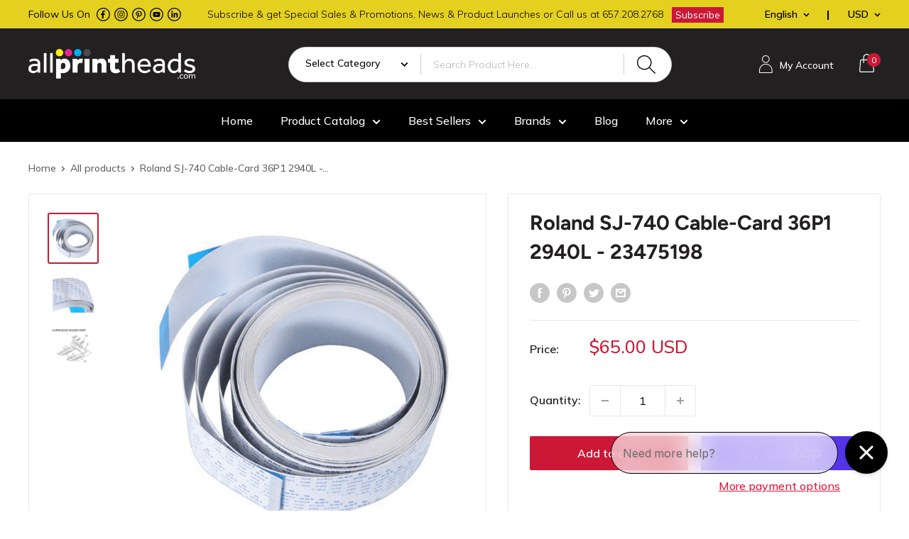

--- FILE ---
content_type: text/html; charset=utf-8
request_url: https://www.allprintheads.com/products/2940mm-long-3-7cm-wide-36-pins-data-cable-card-36p1-2940l-bb-23475198-for-roland-fj-740-xc-540
body_size: 80070
content:

  















<!doctype html>

<html class="no-js" lang="en">
  <head>
    <!-- Google Tag Manager -->
    <script>
      (function(w,d,s,l,i){w[l]=w[l]||[];w[l].push({'gtm.start':
      new Date().getTime(),event:'gtm.js'});var f=d.getElementsByTagName(s)[0],
      j=d.createElement(s),dl=l!='dataLayer'?'&l='+l:'';j.async=true;j.src=
      'https://www.googletagmanager.com/gtm.js?id='+i+dl;f.parentNode.insertBefore(j,f);
      })(window,document,'script','dataLayer','GTM-N55HZ2Q');
    </script>
    <!-- End Google Tag Manager -->

    <meta charset="utf-8">
    <meta
      name="viewport"
      content="width=device-width, initial-scale=1.0, height=device-height, minimum-scale=1.0, maximum-scale=1.0"
    >
    <meta name="theme-color" content="#cb1836">

    

<title>Roland SJ-740 Cable-Card 36P1 2940L - 23475198
</title><meta name="description" content="This generic, high quality flat cable card is suitable for Roland SJ-740 printers. Roland part number for this cable is 23475198. This Cable-Card is 294cm long, 3.7cm wide and has 36 pins. COMPATIBLE PRINTERS : Roland SJ-740 SJ-745ex XC-540">
      <link rel="canonical" href="https://www.allprintheads.com/products/2940mm-long-3-7cm-wide-36-pins-data-cable-card-36p1-2940l-bb-23475198-for-roland-fj-740-xc-540">
    
<link rel="shortcut icon" href="//www.allprintheads.com/cdn/shop/files/favicon_allprintheads_96x96.png?v=1738772137" type="image/png"><link rel="preload" as="style" href="//www.allprintheads.com/cdn/shop/t/131/assets/theme.css?v=147313901834075585981724740898">
    <link rel="preload" as="script" href="//www.allprintheads.com/cdn/shop/t/131/assets/theme.js?v=173904313282520575101724740898">
    <link rel="preconnect" href="https://cdn.shopify.com">
    <link rel="preconnect" href="https://fonts.shopifycdn.com">
    <link rel="dns-prefetch" href="https://productreviews.shopifycdn.com">
    <link rel="dns-prefetch" href="https://ajax.googleapis.com">
    <link rel="dns-prefetch" href="https://maps.googleapis.com">
    <link rel="dns-prefetch" href="https://maps.gstatic.com">

    <meta property="og:type" content="product">
  <meta property="og:title" content="Roland SJ-740 Cable-Card 36P1 2940L - 23475198"><meta property="og:image" content="http://www.allprintheads.com/cdn/shop/products/product-image-246452736_grande_28afe9f4-0195-4a20-bdd6-60e09e98c00b.png?v=1762525562">
    <meta property="og:image:secure_url" content="https://www.allprintheads.com/cdn/shop/products/product-image-246452736_grande_28afe9f4-0195-4a20-bdd6-60e09e98c00b.png?v=1762525562">
    <meta property="og:image:width" content="600">
    <meta property="og:image:height" content="600"><meta property="product:price:amount" content="65.00">
  <meta property="product:price:currency" content="USD"><meta property="og:description" content="This generic, high quality flat cable card is suitable for Roland SJ-740 printers. Roland part number for this cable is 23475198. This Cable-Card is 294cm long, 3.7cm wide and has 36 pins. COMPATIBLE PRINTERS : Roland SJ-740 SJ-745ex XC-540"><meta property="og:url" content="https://www.allprintheads.com/products/2940mm-long-3-7cm-wide-36-pins-data-cable-card-36p1-2940l-bb-23475198-for-roland-fj-740-xc-540">
<meta property="og:site_name" content="Allprintheads"><meta name="twitter:card" content="summary"><meta name="twitter:title" content="Roland SJ-740 Cable-Card 36P1 2940L - 23475198">
  <meta name="twitter:description" content="


This generic, high quality flat cable card is suitable for Roland SJ-740 printers. Roland part number for this cable is 23475198. This Cable-Card is 294cm long, 3.7cm wide and has 36 pins.








COMPATIBLE PRINTERS :







Roland


SJ-740


SJ-745ex


XC-540




">
  <meta name="twitter:image" content="https://www.allprintheads.com/cdn/shop/products/product-image-246452736_grande_28afe9f4-0195-4a20-bdd6-60e09e98c00b_600x600_crop_center.png?v=1762525562">
    <link rel="preload" href="//www.allprintheads.com/cdn/fonts/figtree/figtree_n7.2fd9bfe01586148e644724096c9d75e8c7a90e55.woff2" as="font" type="font/woff2" crossorigin><link rel="preload" href="//www.allprintheads.com/cdn/fonts/figtree/figtree_n5.3b6b7df38aa5986536945796e1f947445832047c.woff2" as="font" type="font/woff2" crossorigin><style>
  @font-face {
  font-family: Figtree;
  font-weight: 700;
  font-style: normal;
  font-display: swap;
  src: url("//www.allprintheads.com/cdn/fonts/figtree/figtree_n7.2fd9bfe01586148e644724096c9d75e8c7a90e55.woff2") format("woff2"),
       url("//www.allprintheads.com/cdn/fonts/figtree/figtree_n7.ea05de92d862f9594794ab281c4c3a67501ef5fc.woff") format("woff");
}

  @font-face {
  font-family: Figtree;
  font-weight: 500;
  font-style: normal;
  font-display: swap;
  src: url("//www.allprintheads.com/cdn/fonts/figtree/figtree_n5.3b6b7df38aa5986536945796e1f947445832047c.woff2") format("woff2"),
       url("//www.allprintheads.com/cdn/fonts/figtree/figtree_n5.f26bf6dcae278b0ed902605f6605fa3338e81dab.woff") format("woff");
}

@font-face {
  font-family: Figtree;
  font-weight: 600;
  font-style: normal;
  font-display: swap;
  src: url("//www.allprintheads.com/cdn/fonts/figtree/figtree_n6.9d1ea52bb49a0a86cfd1b0383d00f83d3fcc14de.woff2") format("woff2"),
       url("//www.allprintheads.com/cdn/fonts/figtree/figtree_n6.f0fcdea525a0e47b2ae4ab645832a8e8a96d31d3.woff") format("woff");
}

@font-face {
  font-family: Figtree;
  font-weight: 700;
  font-style: italic;
  font-display: swap;
  src: url("//www.allprintheads.com/cdn/fonts/figtree/figtree_i7.06add7096a6f2ab742e09ec7e498115904eda1fe.woff2") format("woff2"),
       url("//www.allprintheads.com/cdn/fonts/figtree/figtree_i7.ee584b5fcaccdbb5518c0228158941f8df81b101.woff") format("woff");
}


  @font-face {
  font-family: Figtree;
  font-weight: 700;
  font-style: normal;
  font-display: swap;
  src: url("//www.allprintheads.com/cdn/fonts/figtree/figtree_n7.2fd9bfe01586148e644724096c9d75e8c7a90e55.woff2") format("woff2"),
       url("//www.allprintheads.com/cdn/fonts/figtree/figtree_n7.ea05de92d862f9594794ab281c4c3a67501ef5fc.woff") format("woff");
}

  @font-face {
  font-family: Figtree;
  font-weight: 500;
  font-style: italic;
  font-display: swap;
  src: url("//www.allprintheads.com/cdn/fonts/figtree/figtree_i5.969396f679a62854cf82dbf67acc5721e41351f0.woff2") format("woff2"),
       url("//www.allprintheads.com/cdn/fonts/figtree/figtree_i5.93bc1cad6c73ca9815f9777c49176dfc9d2890dd.woff") format("woff");
}

  @font-face {
  font-family: Figtree;
  font-weight: 700;
  font-style: italic;
  font-display: swap;
  src: url("//www.allprintheads.com/cdn/fonts/figtree/figtree_i7.06add7096a6f2ab742e09ec7e498115904eda1fe.woff2") format("woff2"),
       url("//www.allprintheads.com/cdn/fonts/figtree/figtree_i7.ee584b5fcaccdbb5518c0228158941f8df81b101.woff") format("woff");
}


  :root {
    --default-text-font-size : 15px;
    --base-text-font-size    : 16px;
    --heading-font-family    : Figtree, sans-serif;
    --heading-font-weight    : 700;
    --heading-font-style     : normal;
    --text-font-family       : Figtree, sans-serif;
    --text-font-weight       : 500;
    --text-font-style        : normal;
    --text-font-bolder-weight: 600;
    --text-link-decoration   : underline;

    --text-color               : #616161;
    --text-color-rgb           : 97, 97, 97;
    --heading-color            : #222021;
    --border-color             : #e8e8e8;
    --border-color-rgb         : 232, 232, 232;
    --form-border-color        : #dbdbdb;
    --accent-color             : #cb1836;
    --accent-color-rgb         : 203, 24, 54;
    --link-color               : #e71438;
    --link-color-hover         : #a10e27;
    --background               : #ffffff;
    --secondary-background     : #ffffff;
    --secondary-background-rgb : 255, 255, 255;
    --accent-background        : rgba(203, 24, 54, 0.08);

    --input-background: #ffffff;

    --error-color       : #cf0e0e;
    --error-background  : rgba(207, 14, 14, 0.07);
    --success-color     : #1c7b36;
    --success-background: rgba(28, 123, 54, 0.11);

    --primary-button-background      : #cb1836;
    --primary-button-background-rgb  : 203, 24, 54;
    --primary-button-text-color      : #ffffff;
    --secondary-button-background    : #222021;
    --secondary-button-background-rgb: 34, 32, 33;
    --secondary-button-text-color    : #ffffff;

    --header-background      : #222021;
    --header-text-color      : #ffffff;
    --header-light-text-color: #e8e8e8;
    --header-border-color    : rgba(232, 232, 232, 0.3);
    --header-accent-color    : #cb1836;

    --footer-background-color:    #222021;
    --footer-heading-text-color:  #ffffff;
    --footer-body-text-color:     #ffffff;
    --footer-body-text-color-rgb: 255, 255, 255;
    --footer-accent-color:        #cb1836;
    --footer-accent-color-rgb:    203, 24, 54;
    --footer-border:              none;
    
    --flickity-arrow-color: #b5b5b5;--product-on-sale-accent           : #cf0e0e;
    --product-on-sale-accent-rgb       : 207, 14, 14;
    --product-on-sale-color            : #ffffff;
    --product-in-stock-color           : #1c7b36;
    --product-low-stock-color          : #cf0e0e;
    --product-sold-out-color           : #8a9297;
    --product-custom-label-1-background: #3f6ab1;
    --product-custom-label-1-color     : #ffffff;
    --product-custom-label-2-background: #8a44ae;
    --product-custom-label-2-color     : #ffffff;
    --product-review-star-color        : #ffbd00;

    --mobile-container-gutter : 20px;
    --desktop-container-gutter: 40px;

    /* Shopify related variables */
    --payment-terms-background-color: #ffffff;
  }
</style>

<script>
  // IE11 does not have support for CSS variables, so we have to polyfill them
  if (!(((window || {}).CSS || {}).supports && window.CSS.supports('(--a: 0)'))) {
    const script = document.createElement('script');
    script.type = 'text/javascript';
    script.src = 'https://cdn.jsdelivr.net/npm/css-vars-ponyfill@2';
    script.onload = function() {
      cssVars({});
    };

    document.getElementsByTagName('head')[0].appendChild(script);
  }
</script>


    
  <script>window.performance && window.performance.mark && window.performance.mark('shopify.content_for_header.start');</script><meta name="google-site-verification" content="sfsfMauGDyGdiymCx-YMEpu2Qjt8MEafmb2xSsrnjyY">
<meta name="facebook-domain-verification" content="tq0knso4k23jl3m93sl69u1d4h8bqi">
<meta id="shopify-digital-wallet" name="shopify-digital-wallet" content="/18034615/digital_wallets/dialog">
<meta name="shopify-checkout-api-token" content="dfb07b776097347633c089ebad46b53d">
<link rel="alternate" hreflang="x-default" href="https://www.allprintheads.com/products/2940mm-long-3-7cm-wide-36-pins-data-cable-card-36p1-2940l-bb-23475198-for-roland-fj-740-xc-540">
<link rel="alternate" hreflang="en" href="https://www.allprintheads.com/products/2940mm-long-3-7cm-wide-36-pins-data-cable-card-36p1-2940l-bb-23475198-for-roland-fj-740-xc-540">
<link rel="alternate" hreflang="ar" href="https://www.allprintheads.com/ar/products/2940mm-long-3-7cm-wide-36-pins-data-cable-card-36p1-2940l-bb-23475198-for-roland-fj-740-xc-540">
<link rel="alternate" hreflang="es" href="https://www.allprintheads.com/es/products/2940mm-long-3-7cm-wide-36-pins-data-cable-card-36p1-2940l-bb-23475198-for-roland-fj-740-xc-540">
<link rel="alternate" hreflang="fr-US" href="https://www.allprintheads.eu/products/2940mm-long-3-7cm-wide-36-pins-data-cable-card-36p1-2940l-bb-23475198-for-roland-fj-740-xc-540">
<link rel="alternate" hreflang="de-US" href="https://www.allprintheads.eu/de/products/2940mm-long-3-7cm-wide-36-pins-data-cable-card-36p1-2940l-bb-23475198-for-roland-fj-740-xc-540">
<link rel="alternate" hreflang="it-US" href="https://www.allprintheads.eu/it/products/2940mm-long-3-7cm-wide-36-pins-data-cable-card-36p1-2940l-bb-23475198-for-roland-fj-740-xc-540">
<link rel="alternate" hreflang="fr-AC" href="https://www.allprintheads.eu/products/2940mm-long-3-7cm-wide-36-pins-data-cable-card-36p1-2940l-bb-23475198-for-roland-fj-740-xc-540">
<link rel="alternate" hreflang="de-AC" href="https://www.allprintheads.eu/de/products/2940mm-long-3-7cm-wide-36-pins-data-cable-card-36p1-2940l-bb-23475198-for-roland-fj-740-xc-540">
<link rel="alternate" hreflang="it-AC" href="https://www.allprintheads.eu/it/products/2940mm-long-3-7cm-wide-36-pins-data-cable-card-36p1-2940l-bb-23475198-for-roland-fj-740-xc-540">
<link rel="alternate" hreflang="fr-AD" href="https://www.allprintheads.eu/products/2940mm-long-3-7cm-wide-36-pins-data-cable-card-36p1-2940l-bb-23475198-for-roland-fj-740-xc-540">
<link rel="alternate" hreflang="de-AD" href="https://www.allprintheads.eu/de/products/2940mm-long-3-7cm-wide-36-pins-data-cable-card-36p1-2940l-bb-23475198-for-roland-fj-740-xc-540">
<link rel="alternate" hreflang="it-AD" href="https://www.allprintheads.eu/it/products/2940mm-long-3-7cm-wide-36-pins-data-cable-card-36p1-2940l-bb-23475198-for-roland-fj-740-xc-540">
<link rel="alternate" hreflang="fr-AE" href="https://www.allprintheads.eu/products/2940mm-long-3-7cm-wide-36-pins-data-cable-card-36p1-2940l-bb-23475198-for-roland-fj-740-xc-540">
<link rel="alternate" hreflang="de-AE" href="https://www.allprintheads.eu/de/products/2940mm-long-3-7cm-wide-36-pins-data-cable-card-36p1-2940l-bb-23475198-for-roland-fj-740-xc-540">
<link rel="alternate" hreflang="it-AE" href="https://www.allprintheads.eu/it/products/2940mm-long-3-7cm-wide-36-pins-data-cable-card-36p1-2940l-bb-23475198-for-roland-fj-740-xc-540">
<link rel="alternate" hreflang="fr-AF" href="https://www.allprintheads.eu/products/2940mm-long-3-7cm-wide-36-pins-data-cable-card-36p1-2940l-bb-23475198-for-roland-fj-740-xc-540">
<link rel="alternate" hreflang="de-AF" href="https://www.allprintheads.eu/de/products/2940mm-long-3-7cm-wide-36-pins-data-cable-card-36p1-2940l-bb-23475198-for-roland-fj-740-xc-540">
<link rel="alternate" hreflang="it-AF" href="https://www.allprintheads.eu/it/products/2940mm-long-3-7cm-wide-36-pins-data-cable-card-36p1-2940l-bb-23475198-for-roland-fj-740-xc-540">
<link rel="alternate" hreflang="fr-AG" href="https://www.allprintheads.eu/products/2940mm-long-3-7cm-wide-36-pins-data-cable-card-36p1-2940l-bb-23475198-for-roland-fj-740-xc-540">
<link rel="alternate" hreflang="de-AG" href="https://www.allprintheads.eu/de/products/2940mm-long-3-7cm-wide-36-pins-data-cable-card-36p1-2940l-bb-23475198-for-roland-fj-740-xc-540">
<link rel="alternate" hreflang="it-AG" href="https://www.allprintheads.eu/it/products/2940mm-long-3-7cm-wide-36-pins-data-cable-card-36p1-2940l-bb-23475198-for-roland-fj-740-xc-540">
<link rel="alternate" hreflang="fr-AI" href="https://www.allprintheads.eu/products/2940mm-long-3-7cm-wide-36-pins-data-cable-card-36p1-2940l-bb-23475198-for-roland-fj-740-xc-540">
<link rel="alternate" hreflang="de-AI" href="https://www.allprintheads.eu/de/products/2940mm-long-3-7cm-wide-36-pins-data-cable-card-36p1-2940l-bb-23475198-for-roland-fj-740-xc-540">
<link rel="alternate" hreflang="it-AI" href="https://www.allprintheads.eu/it/products/2940mm-long-3-7cm-wide-36-pins-data-cable-card-36p1-2940l-bb-23475198-for-roland-fj-740-xc-540">
<link rel="alternate" hreflang="fr-AL" href="https://www.allprintheads.eu/products/2940mm-long-3-7cm-wide-36-pins-data-cable-card-36p1-2940l-bb-23475198-for-roland-fj-740-xc-540">
<link rel="alternate" hreflang="de-AL" href="https://www.allprintheads.eu/de/products/2940mm-long-3-7cm-wide-36-pins-data-cable-card-36p1-2940l-bb-23475198-for-roland-fj-740-xc-540">
<link rel="alternate" hreflang="it-AL" href="https://www.allprintheads.eu/it/products/2940mm-long-3-7cm-wide-36-pins-data-cable-card-36p1-2940l-bb-23475198-for-roland-fj-740-xc-540">
<link rel="alternate" hreflang="fr-AM" href="https://www.allprintheads.eu/products/2940mm-long-3-7cm-wide-36-pins-data-cable-card-36p1-2940l-bb-23475198-for-roland-fj-740-xc-540">
<link rel="alternate" hreflang="de-AM" href="https://www.allprintheads.eu/de/products/2940mm-long-3-7cm-wide-36-pins-data-cable-card-36p1-2940l-bb-23475198-for-roland-fj-740-xc-540">
<link rel="alternate" hreflang="it-AM" href="https://www.allprintheads.eu/it/products/2940mm-long-3-7cm-wide-36-pins-data-cable-card-36p1-2940l-bb-23475198-for-roland-fj-740-xc-540">
<link rel="alternate" hreflang="fr-AO" href="https://www.allprintheads.eu/products/2940mm-long-3-7cm-wide-36-pins-data-cable-card-36p1-2940l-bb-23475198-for-roland-fj-740-xc-540">
<link rel="alternate" hreflang="de-AO" href="https://www.allprintheads.eu/de/products/2940mm-long-3-7cm-wide-36-pins-data-cable-card-36p1-2940l-bb-23475198-for-roland-fj-740-xc-540">
<link rel="alternate" hreflang="it-AO" href="https://www.allprintheads.eu/it/products/2940mm-long-3-7cm-wide-36-pins-data-cable-card-36p1-2940l-bb-23475198-for-roland-fj-740-xc-540">
<link rel="alternate" hreflang="fr-AR" href="https://www.allprintheads.eu/products/2940mm-long-3-7cm-wide-36-pins-data-cable-card-36p1-2940l-bb-23475198-for-roland-fj-740-xc-540">
<link rel="alternate" hreflang="de-AR" href="https://www.allprintheads.eu/de/products/2940mm-long-3-7cm-wide-36-pins-data-cable-card-36p1-2940l-bb-23475198-for-roland-fj-740-xc-540">
<link rel="alternate" hreflang="it-AR" href="https://www.allprintheads.eu/it/products/2940mm-long-3-7cm-wide-36-pins-data-cable-card-36p1-2940l-bb-23475198-for-roland-fj-740-xc-540">
<link rel="alternate" hreflang="fr-AT" href="https://www.allprintheads.eu/products/2940mm-long-3-7cm-wide-36-pins-data-cable-card-36p1-2940l-bb-23475198-for-roland-fj-740-xc-540">
<link rel="alternate" hreflang="de-AT" href="https://www.allprintheads.eu/de/products/2940mm-long-3-7cm-wide-36-pins-data-cable-card-36p1-2940l-bb-23475198-for-roland-fj-740-xc-540">
<link rel="alternate" hreflang="it-AT" href="https://www.allprintheads.eu/it/products/2940mm-long-3-7cm-wide-36-pins-data-cable-card-36p1-2940l-bb-23475198-for-roland-fj-740-xc-540">
<link rel="alternate" hreflang="fr-AU" href="https://www.allprintheads.eu/products/2940mm-long-3-7cm-wide-36-pins-data-cable-card-36p1-2940l-bb-23475198-for-roland-fj-740-xc-540">
<link rel="alternate" hreflang="de-AU" href="https://www.allprintheads.eu/de/products/2940mm-long-3-7cm-wide-36-pins-data-cable-card-36p1-2940l-bb-23475198-for-roland-fj-740-xc-540">
<link rel="alternate" hreflang="it-AU" href="https://www.allprintheads.eu/it/products/2940mm-long-3-7cm-wide-36-pins-data-cable-card-36p1-2940l-bb-23475198-for-roland-fj-740-xc-540">
<link rel="alternate" hreflang="fr-AW" href="https://www.allprintheads.eu/products/2940mm-long-3-7cm-wide-36-pins-data-cable-card-36p1-2940l-bb-23475198-for-roland-fj-740-xc-540">
<link rel="alternate" hreflang="de-AW" href="https://www.allprintheads.eu/de/products/2940mm-long-3-7cm-wide-36-pins-data-cable-card-36p1-2940l-bb-23475198-for-roland-fj-740-xc-540">
<link rel="alternate" hreflang="it-AW" href="https://www.allprintheads.eu/it/products/2940mm-long-3-7cm-wide-36-pins-data-cable-card-36p1-2940l-bb-23475198-for-roland-fj-740-xc-540">
<link rel="alternate" hreflang="fr-AX" href="https://www.allprintheads.eu/products/2940mm-long-3-7cm-wide-36-pins-data-cable-card-36p1-2940l-bb-23475198-for-roland-fj-740-xc-540">
<link rel="alternate" hreflang="de-AX" href="https://www.allprintheads.eu/de/products/2940mm-long-3-7cm-wide-36-pins-data-cable-card-36p1-2940l-bb-23475198-for-roland-fj-740-xc-540">
<link rel="alternate" hreflang="it-AX" href="https://www.allprintheads.eu/it/products/2940mm-long-3-7cm-wide-36-pins-data-cable-card-36p1-2940l-bb-23475198-for-roland-fj-740-xc-540">
<link rel="alternate" hreflang="fr-AZ" href="https://www.allprintheads.eu/products/2940mm-long-3-7cm-wide-36-pins-data-cable-card-36p1-2940l-bb-23475198-for-roland-fj-740-xc-540">
<link rel="alternate" hreflang="de-AZ" href="https://www.allprintheads.eu/de/products/2940mm-long-3-7cm-wide-36-pins-data-cable-card-36p1-2940l-bb-23475198-for-roland-fj-740-xc-540">
<link rel="alternate" hreflang="it-AZ" href="https://www.allprintheads.eu/it/products/2940mm-long-3-7cm-wide-36-pins-data-cable-card-36p1-2940l-bb-23475198-for-roland-fj-740-xc-540">
<link rel="alternate" hreflang="fr-BA" href="https://www.allprintheads.eu/products/2940mm-long-3-7cm-wide-36-pins-data-cable-card-36p1-2940l-bb-23475198-for-roland-fj-740-xc-540">
<link rel="alternate" hreflang="de-BA" href="https://www.allprintheads.eu/de/products/2940mm-long-3-7cm-wide-36-pins-data-cable-card-36p1-2940l-bb-23475198-for-roland-fj-740-xc-540">
<link rel="alternate" hreflang="it-BA" href="https://www.allprintheads.eu/it/products/2940mm-long-3-7cm-wide-36-pins-data-cable-card-36p1-2940l-bb-23475198-for-roland-fj-740-xc-540">
<link rel="alternate" hreflang="fr-BB" href="https://www.allprintheads.eu/products/2940mm-long-3-7cm-wide-36-pins-data-cable-card-36p1-2940l-bb-23475198-for-roland-fj-740-xc-540">
<link rel="alternate" hreflang="de-BB" href="https://www.allprintheads.eu/de/products/2940mm-long-3-7cm-wide-36-pins-data-cable-card-36p1-2940l-bb-23475198-for-roland-fj-740-xc-540">
<link rel="alternate" hreflang="it-BB" href="https://www.allprintheads.eu/it/products/2940mm-long-3-7cm-wide-36-pins-data-cable-card-36p1-2940l-bb-23475198-for-roland-fj-740-xc-540">
<link rel="alternate" hreflang="fr-BD" href="https://www.allprintheads.eu/products/2940mm-long-3-7cm-wide-36-pins-data-cable-card-36p1-2940l-bb-23475198-for-roland-fj-740-xc-540">
<link rel="alternate" hreflang="de-BD" href="https://www.allprintheads.eu/de/products/2940mm-long-3-7cm-wide-36-pins-data-cable-card-36p1-2940l-bb-23475198-for-roland-fj-740-xc-540">
<link rel="alternate" hreflang="it-BD" href="https://www.allprintheads.eu/it/products/2940mm-long-3-7cm-wide-36-pins-data-cable-card-36p1-2940l-bb-23475198-for-roland-fj-740-xc-540">
<link rel="alternate" hreflang="fr-BE" href="https://www.allprintheads.eu/products/2940mm-long-3-7cm-wide-36-pins-data-cable-card-36p1-2940l-bb-23475198-for-roland-fj-740-xc-540">
<link rel="alternate" hreflang="de-BE" href="https://www.allprintheads.eu/de/products/2940mm-long-3-7cm-wide-36-pins-data-cable-card-36p1-2940l-bb-23475198-for-roland-fj-740-xc-540">
<link rel="alternate" hreflang="it-BE" href="https://www.allprintheads.eu/it/products/2940mm-long-3-7cm-wide-36-pins-data-cable-card-36p1-2940l-bb-23475198-for-roland-fj-740-xc-540">
<link rel="alternate" hreflang="fr-BF" href="https://www.allprintheads.eu/products/2940mm-long-3-7cm-wide-36-pins-data-cable-card-36p1-2940l-bb-23475198-for-roland-fj-740-xc-540">
<link rel="alternate" hreflang="de-BF" href="https://www.allprintheads.eu/de/products/2940mm-long-3-7cm-wide-36-pins-data-cable-card-36p1-2940l-bb-23475198-for-roland-fj-740-xc-540">
<link rel="alternate" hreflang="it-BF" href="https://www.allprintheads.eu/it/products/2940mm-long-3-7cm-wide-36-pins-data-cable-card-36p1-2940l-bb-23475198-for-roland-fj-740-xc-540">
<link rel="alternate" hreflang="fr-BG" href="https://www.allprintheads.eu/products/2940mm-long-3-7cm-wide-36-pins-data-cable-card-36p1-2940l-bb-23475198-for-roland-fj-740-xc-540">
<link rel="alternate" hreflang="de-BG" href="https://www.allprintheads.eu/de/products/2940mm-long-3-7cm-wide-36-pins-data-cable-card-36p1-2940l-bb-23475198-for-roland-fj-740-xc-540">
<link rel="alternate" hreflang="it-BG" href="https://www.allprintheads.eu/it/products/2940mm-long-3-7cm-wide-36-pins-data-cable-card-36p1-2940l-bb-23475198-for-roland-fj-740-xc-540">
<link rel="alternate" hreflang="fr-BH" href="https://www.allprintheads.eu/products/2940mm-long-3-7cm-wide-36-pins-data-cable-card-36p1-2940l-bb-23475198-for-roland-fj-740-xc-540">
<link rel="alternate" hreflang="de-BH" href="https://www.allprintheads.eu/de/products/2940mm-long-3-7cm-wide-36-pins-data-cable-card-36p1-2940l-bb-23475198-for-roland-fj-740-xc-540">
<link rel="alternate" hreflang="it-BH" href="https://www.allprintheads.eu/it/products/2940mm-long-3-7cm-wide-36-pins-data-cable-card-36p1-2940l-bb-23475198-for-roland-fj-740-xc-540">
<link rel="alternate" hreflang="fr-BI" href="https://www.allprintheads.eu/products/2940mm-long-3-7cm-wide-36-pins-data-cable-card-36p1-2940l-bb-23475198-for-roland-fj-740-xc-540">
<link rel="alternate" hreflang="de-BI" href="https://www.allprintheads.eu/de/products/2940mm-long-3-7cm-wide-36-pins-data-cable-card-36p1-2940l-bb-23475198-for-roland-fj-740-xc-540">
<link rel="alternate" hreflang="it-BI" href="https://www.allprintheads.eu/it/products/2940mm-long-3-7cm-wide-36-pins-data-cable-card-36p1-2940l-bb-23475198-for-roland-fj-740-xc-540">
<link rel="alternate" hreflang="fr-BJ" href="https://www.allprintheads.eu/products/2940mm-long-3-7cm-wide-36-pins-data-cable-card-36p1-2940l-bb-23475198-for-roland-fj-740-xc-540">
<link rel="alternate" hreflang="de-BJ" href="https://www.allprintheads.eu/de/products/2940mm-long-3-7cm-wide-36-pins-data-cable-card-36p1-2940l-bb-23475198-for-roland-fj-740-xc-540">
<link rel="alternate" hreflang="it-BJ" href="https://www.allprintheads.eu/it/products/2940mm-long-3-7cm-wide-36-pins-data-cable-card-36p1-2940l-bb-23475198-for-roland-fj-740-xc-540">
<link rel="alternate" hreflang="fr-BL" href="https://www.allprintheads.eu/products/2940mm-long-3-7cm-wide-36-pins-data-cable-card-36p1-2940l-bb-23475198-for-roland-fj-740-xc-540">
<link rel="alternate" hreflang="de-BL" href="https://www.allprintheads.eu/de/products/2940mm-long-3-7cm-wide-36-pins-data-cable-card-36p1-2940l-bb-23475198-for-roland-fj-740-xc-540">
<link rel="alternate" hreflang="it-BL" href="https://www.allprintheads.eu/it/products/2940mm-long-3-7cm-wide-36-pins-data-cable-card-36p1-2940l-bb-23475198-for-roland-fj-740-xc-540">
<link rel="alternate" hreflang="fr-BM" href="https://www.allprintheads.eu/products/2940mm-long-3-7cm-wide-36-pins-data-cable-card-36p1-2940l-bb-23475198-for-roland-fj-740-xc-540">
<link rel="alternate" hreflang="de-BM" href="https://www.allprintheads.eu/de/products/2940mm-long-3-7cm-wide-36-pins-data-cable-card-36p1-2940l-bb-23475198-for-roland-fj-740-xc-540">
<link rel="alternate" hreflang="it-BM" href="https://www.allprintheads.eu/it/products/2940mm-long-3-7cm-wide-36-pins-data-cable-card-36p1-2940l-bb-23475198-for-roland-fj-740-xc-540">
<link rel="alternate" hreflang="fr-BN" href="https://www.allprintheads.eu/products/2940mm-long-3-7cm-wide-36-pins-data-cable-card-36p1-2940l-bb-23475198-for-roland-fj-740-xc-540">
<link rel="alternate" hreflang="de-BN" href="https://www.allprintheads.eu/de/products/2940mm-long-3-7cm-wide-36-pins-data-cable-card-36p1-2940l-bb-23475198-for-roland-fj-740-xc-540">
<link rel="alternate" hreflang="it-BN" href="https://www.allprintheads.eu/it/products/2940mm-long-3-7cm-wide-36-pins-data-cable-card-36p1-2940l-bb-23475198-for-roland-fj-740-xc-540">
<link rel="alternate" hreflang="fr-BO" href="https://www.allprintheads.eu/products/2940mm-long-3-7cm-wide-36-pins-data-cable-card-36p1-2940l-bb-23475198-for-roland-fj-740-xc-540">
<link rel="alternate" hreflang="de-BO" href="https://www.allprintheads.eu/de/products/2940mm-long-3-7cm-wide-36-pins-data-cable-card-36p1-2940l-bb-23475198-for-roland-fj-740-xc-540">
<link rel="alternate" hreflang="it-BO" href="https://www.allprintheads.eu/it/products/2940mm-long-3-7cm-wide-36-pins-data-cable-card-36p1-2940l-bb-23475198-for-roland-fj-740-xc-540">
<link rel="alternate" hreflang="fr-BQ" href="https://www.allprintheads.eu/products/2940mm-long-3-7cm-wide-36-pins-data-cable-card-36p1-2940l-bb-23475198-for-roland-fj-740-xc-540">
<link rel="alternate" hreflang="de-BQ" href="https://www.allprintheads.eu/de/products/2940mm-long-3-7cm-wide-36-pins-data-cable-card-36p1-2940l-bb-23475198-for-roland-fj-740-xc-540">
<link rel="alternate" hreflang="it-BQ" href="https://www.allprintheads.eu/it/products/2940mm-long-3-7cm-wide-36-pins-data-cable-card-36p1-2940l-bb-23475198-for-roland-fj-740-xc-540">
<link rel="alternate" hreflang="fr-BR" href="https://www.allprintheads.eu/products/2940mm-long-3-7cm-wide-36-pins-data-cable-card-36p1-2940l-bb-23475198-for-roland-fj-740-xc-540">
<link rel="alternate" hreflang="de-BR" href="https://www.allprintheads.eu/de/products/2940mm-long-3-7cm-wide-36-pins-data-cable-card-36p1-2940l-bb-23475198-for-roland-fj-740-xc-540">
<link rel="alternate" hreflang="it-BR" href="https://www.allprintheads.eu/it/products/2940mm-long-3-7cm-wide-36-pins-data-cable-card-36p1-2940l-bb-23475198-for-roland-fj-740-xc-540">
<link rel="alternate" hreflang="fr-BS" href="https://www.allprintheads.eu/products/2940mm-long-3-7cm-wide-36-pins-data-cable-card-36p1-2940l-bb-23475198-for-roland-fj-740-xc-540">
<link rel="alternate" hreflang="de-BS" href="https://www.allprintheads.eu/de/products/2940mm-long-3-7cm-wide-36-pins-data-cable-card-36p1-2940l-bb-23475198-for-roland-fj-740-xc-540">
<link rel="alternate" hreflang="it-BS" href="https://www.allprintheads.eu/it/products/2940mm-long-3-7cm-wide-36-pins-data-cable-card-36p1-2940l-bb-23475198-for-roland-fj-740-xc-540">
<link rel="alternate" hreflang="fr-BT" href="https://www.allprintheads.eu/products/2940mm-long-3-7cm-wide-36-pins-data-cable-card-36p1-2940l-bb-23475198-for-roland-fj-740-xc-540">
<link rel="alternate" hreflang="de-BT" href="https://www.allprintheads.eu/de/products/2940mm-long-3-7cm-wide-36-pins-data-cable-card-36p1-2940l-bb-23475198-for-roland-fj-740-xc-540">
<link rel="alternate" hreflang="it-BT" href="https://www.allprintheads.eu/it/products/2940mm-long-3-7cm-wide-36-pins-data-cable-card-36p1-2940l-bb-23475198-for-roland-fj-740-xc-540">
<link rel="alternate" hreflang="fr-BW" href="https://www.allprintheads.eu/products/2940mm-long-3-7cm-wide-36-pins-data-cable-card-36p1-2940l-bb-23475198-for-roland-fj-740-xc-540">
<link rel="alternate" hreflang="de-BW" href="https://www.allprintheads.eu/de/products/2940mm-long-3-7cm-wide-36-pins-data-cable-card-36p1-2940l-bb-23475198-for-roland-fj-740-xc-540">
<link rel="alternate" hreflang="it-BW" href="https://www.allprintheads.eu/it/products/2940mm-long-3-7cm-wide-36-pins-data-cable-card-36p1-2940l-bb-23475198-for-roland-fj-740-xc-540">
<link rel="alternate" hreflang="fr-BY" href="https://www.allprintheads.eu/products/2940mm-long-3-7cm-wide-36-pins-data-cable-card-36p1-2940l-bb-23475198-for-roland-fj-740-xc-540">
<link rel="alternate" hreflang="de-BY" href="https://www.allprintheads.eu/de/products/2940mm-long-3-7cm-wide-36-pins-data-cable-card-36p1-2940l-bb-23475198-for-roland-fj-740-xc-540">
<link rel="alternate" hreflang="it-BY" href="https://www.allprintheads.eu/it/products/2940mm-long-3-7cm-wide-36-pins-data-cable-card-36p1-2940l-bb-23475198-for-roland-fj-740-xc-540">
<link rel="alternate" hreflang="fr-BZ" href="https://www.allprintheads.eu/products/2940mm-long-3-7cm-wide-36-pins-data-cable-card-36p1-2940l-bb-23475198-for-roland-fj-740-xc-540">
<link rel="alternate" hreflang="de-BZ" href="https://www.allprintheads.eu/de/products/2940mm-long-3-7cm-wide-36-pins-data-cable-card-36p1-2940l-bb-23475198-for-roland-fj-740-xc-540">
<link rel="alternate" hreflang="it-BZ" href="https://www.allprintheads.eu/it/products/2940mm-long-3-7cm-wide-36-pins-data-cable-card-36p1-2940l-bb-23475198-for-roland-fj-740-xc-540">
<link rel="alternate" hreflang="fr-CA" href="https://www.allprintheads.eu/products/2940mm-long-3-7cm-wide-36-pins-data-cable-card-36p1-2940l-bb-23475198-for-roland-fj-740-xc-540">
<link rel="alternate" hreflang="de-CA" href="https://www.allprintheads.eu/de/products/2940mm-long-3-7cm-wide-36-pins-data-cable-card-36p1-2940l-bb-23475198-for-roland-fj-740-xc-540">
<link rel="alternate" hreflang="it-CA" href="https://www.allprintheads.eu/it/products/2940mm-long-3-7cm-wide-36-pins-data-cable-card-36p1-2940l-bb-23475198-for-roland-fj-740-xc-540">
<link rel="alternate" hreflang="fr-CC" href="https://www.allprintheads.eu/products/2940mm-long-3-7cm-wide-36-pins-data-cable-card-36p1-2940l-bb-23475198-for-roland-fj-740-xc-540">
<link rel="alternate" hreflang="de-CC" href="https://www.allprintheads.eu/de/products/2940mm-long-3-7cm-wide-36-pins-data-cable-card-36p1-2940l-bb-23475198-for-roland-fj-740-xc-540">
<link rel="alternate" hreflang="it-CC" href="https://www.allprintheads.eu/it/products/2940mm-long-3-7cm-wide-36-pins-data-cable-card-36p1-2940l-bb-23475198-for-roland-fj-740-xc-540">
<link rel="alternate" hreflang="fr-CD" href="https://www.allprintheads.eu/products/2940mm-long-3-7cm-wide-36-pins-data-cable-card-36p1-2940l-bb-23475198-for-roland-fj-740-xc-540">
<link rel="alternate" hreflang="de-CD" href="https://www.allprintheads.eu/de/products/2940mm-long-3-7cm-wide-36-pins-data-cable-card-36p1-2940l-bb-23475198-for-roland-fj-740-xc-540">
<link rel="alternate" hreflang="it-CD" href="https://www.allprintheads.eu/it/products/2940mm-long-3-7cm-wide-36-pins-data-cable-card-36p1-2940l-bb-23475198-for-roland-fj-740-xc-540">
<link rel="alternate" hreflang="fr-CF" href="https://www.allprintheads.eu/products/2940mm-long-3-7cm-wide-36-pins-data-cable-card-36p1-2940l-bb-23475198-for-roland-fj-740-xc-540">
<link rel="alternate" hreflang="de-CF" href="https://www.allprintheads.eu/de/products/2940mm-long-3-7cm-wide-36-pins-data-cable-card-36p1-2940l-bb-23475198-for-roland-fj-740-xc-540">
<link rel="alternate" hreflang="it-CF" href="https://www.allprintheads.eu/it/products/2940mm-long-3-7cm-wide-36-pins-data-cable-card-36p1-2940l-bb-23475198-for-roland-fj-740-xc-540">
<link rel="alternate" hreflang="fr-CG" href="https://www.allprintheads.eu/products/2940mm-long-3-7cm-wide-36-pins-data-cable-card-36p1-2940l-bb-23475198-for-roland-fj-740-xc-540">
<link rel="alternate" hreflang="de-CG" href="https://www.allprintheads.eu/de/products/2940mm-long-3-7cm-wide-36-pins-data-cable-card-36p1-2940l-bb-23475198-for-roland-fj-740-xc-540">
<link rel="alternate" hreflang="it-CG" href="https://www.allprintheads.eu/it/products/2940mm-long-3-7cm-wide-36-pins-data-cable-card-36p1-2940l-bb-23475198-for-roland-fj-740-xc-540">
<link rel="alternate" hreflang="fr-CH" href="https://www.allprintheads.eu/products/2940mm-long-3-7cm-wide-36-pins-data-cable-card-36p1-2940l-bb-23475198-for-roland-fj-740-xc-540">
<link rel="alternate" hreflang="de-CH" href="https://www.allprintheads.eu/de/products/2940mm-long-3-7cm-wide-36-pins-data-cable-card-36p1-2940l-bb-23475198-for-roland-fj-740-xc-540">
<link rel="alternate" hreflang="it-CH" href="https://www.allprintheads.eu/it/products/2940mm-long-3-7cm-wide-36-pins-data-cable-card-36p1-2940l-bb-23475198-for-roland-fj-740-xc-540">
<link rel="alternate" hreflang="fr-CI" href="https://www.allprintheads.eu/products/2940mm-long-3-7cm-wide-36-pins-data-cable-card-36p1-2940l-bb-23475198-for-roland-fj-740-xc-540">
<link rel="alternate" hreflang="de-CI" href="https://www.allprintheads.eu/de/products/2940mm-long-3-7cm-wide-36-pins-data-cable-card-36p1-2940l-bb-23475198-for-roland-fj-740-xc-540">
<link rel="alternate" hreflang="it-CI" href="https://www.allprintheads.eu/it/products/2940mm-long-3-7cm-wide-36-pins-data-cable-card-36p1-2940l-bb-23475198-for-roland-fj-740-xc-540">
<link rel="alternate" hreflang="fr-CK" href="https://www.allprintheads.eu/products/2940mm-long-3-7cm-wide-36-pins-data-cable-card-36p1-2940l-bb-23475198-for-roland-fj-740-xc-540">
<link rel="alternate" hreflang="de-CK" href="https://www.allprintheads.eu/de/products/2940mm-long-3-7cm-wide-36-pins-data-cable-card-36p1-2940l-bb-23475198-for-roland-fj-740-xc-540">
<link rel="alternate" hreflang="it-CK" href="https://www.allprintheads.eu/it/products/2940mm-long-3-7cm-wide-36-pins-data-cable-card-36p1-2940l-bb-23475198-for-roland-fj-740-xc-540">
<link rel="alternate" hreflang="fr-CL" href="https://www.allprintheads.eu/products/2940mm-long-3-7cm-wide-36-pins-data-cable-card-36p1-2940l-bb-23475198-for-roland-fj-740-xc-540">
<link rel="alternate" hreflang="de-CL" href="https://www.allprintheads.eu/de/products/2940mm-long-3-7cm-wide-36-pins-data-cable-card-36p1-2940l-bb-23475198-for-roland-fj-740-xc-540">
<link rel="alternate" hreflang="it-CL" href="https://www.allprintheads.eu/it/products/2940mm-long-3-7cm-wide-36-pins-data-cable-card-36p1-2940l-bb-23475198-for-roland-fj-740-xc-540">
<link rel="alternate" hreflang="fr-CM" href="https://www.allprintheads.eu/products/2940mm-long-3-7cm-wide-36-pins-data-cable-card-36p1-2940l-bb-23475198-for-roland-fj-740-xc-540">
<link rel="alternate" hreflang="de-CM" href="https://www.allprintheads.eu/de/products/2940mm-long-3-7cm-wide-36-pins-data-cable-card-36p1-2940l-bb-23475198-for-roland-fj-740-xc-540">
<link rel="alternate" hreflang="it-CM" href="https://www.allprintheads.eu/it/products/2940mm-long-3-7cm-wide-36-pins-data-cable-card-36p1-2940l-bb-23475198-for-roland-fj-740-xc-540">
<link rel="alternate" hreflang="fr-CN" href="https://www.allprintheads.eu/products/2940mm-long-3-7cm-wide-36-pins-data-cable-card-36p1-2940l-bb-23475198-for-roland-fj-740-xc-540">
<link rel="alternate" hreflang="de-CN" href="https://www.allprintheads.eu/de/products/2940mm-long-3-7cm-wide-36-pins-data-cable-card-36p1-2940l-bb-23475198-for-roland-fj-740-xc-540">
<link rel="alternate" hreflang="it-CN" href="https://www.allprintheads.eu/it/products/2940mm-long-3-7cm-wide-36-pins-data-cable-card-36p1-2940l-bb-23475198-for-roland-fj-740-xc-540">
<link rel="alternate" hreflang="fr-CO" href="https://www.allprintheads.eu/products/2940mm-long-3-7cm-wide-36-pins-data-cable-card-36p1-2940l-bb-23475198-for-roland-fj-740-xc-540">
<link rel="alternate" hreflang="de-CO" href="https://www.allprintheads.eu/de/products/2940mm-long-3-7cm-wide-36-pins-data-cable-card-36p1-2940l-bb-23475198-for-roland-fj-740-xc-540">
<link rel="alternate" hreflang="it-CO" href="https://www.allprintheads.eu/it/products/2940mm-long-3-7cm-wide-36-pins-data-cable-card-36p1-2940l-bb-23475198-for-roland-fj-740-xc-540">
<link rel="alternate" hreflang="fr-CR" href="https://www.allprintheads.eu/products/2940mm-long-3-7cm-wide-36-pins-data-cable-card-36p1-2940l-bb-23475198-for-roland-fj-740-xc-540">
<link rel="alternate" hreflang="de-CR" href="https://www.allprintheads.eu/de/products/2940mm-long-3-7cm-wide-36-pins-data-cable-card-36p1-2940l-bb-23475198-for-roland-fj-740-xc-540">
<link rel="alternate" hreflang="it-CR" href="https://www.allprintheads.eu/it/products/2940mm-long-3-7cm-wide-36-pins-data-cable-card-36p1-2940l-bb-23475198-for-roland-fj-740-xc-540">
<link rel="alternate" hreflang="fr-CV" href="https://www.allprintheads.eu/products/2940mm-long-3-7cm-wide-36-pins-data-cable-card-36p1-2940l-bb-23475198-for-roland-fj-740-xc-540">
<link rel="alternate" hreflang="de-CV" href="https://www.allprintheads.eu/de/products/2940mm-long-3-7cm-wide-36-pins-data-cable-card-36p1-2940l-bb-23475198-for-roland-fj-740-xc-540">
<link rel="alternate" hreflang="it-CV" href="https://www.allprintheads.eu/it/products/2940mm-long-3-7cm-wide-36-pins-data-cable-card-36p1-2940l-bb-23475198-for-roland-fj-740-xc-540">
<link rel="alternate" hreflang="fr-CW" href="https://www.allprintheads.eu/products/2940mm-long-3-7cm-wide-36-pins-data-cable-card-36p1-2940l-bb-23475198-for-roland-fj-740-xc-540">
<link rel="alternate" hreflang="de-CW" href="https://www.allprintheads.eu/de/products/2940mm-long-3-7cm-wide-36-pins-data-cable-card-36p1-2940l-bb-23475198-for-roland-fj-740-xc-540">
<link rel="alternate" hreflang="it-CW" href="https://www.allprintheads.eu/it/products/2940mm-long-3-7cm-wide-36-pins-data-cable-card-36p1-2940l-bb-23475198-for-roland-fj-740-xc-540">
<link rel="alternate" hreflang="fr-CX" href="https://www.allprintheads.eu/products/2940mm-long-3-7cm-wide-36-pins-data-cable-card-36p1-2940l-bb-23475198-for-roland-fj-740-xc-540">
<link rel="alternate" hreflang="de-CX" href="https://www.allprintheads.eu/de/products/2940mm-long-3-7cm-wide-36-pins-data-cable-card-36p1-2940l-bb-23475198-for-roland-fj-740-xc-540">
<link rel="alternate" hreflang="it-CX" href="https://www.allprintheads.eu/it/products/2940mm-long-3-7cm-wide-36-pins-data-cable-card-36p1-2940l-bb-23475198-for-roland-fj-740-xc-540">
<link rel="alternate" hreflang="fr-CY" href="https://www.allprintheads.eu/products/2940mm-long-3-7cm-wide-36-pins-data-cable-card-36p1-2940l-bb-23475198-for-roland-fj-740-xc-540">
<link rel="alternate" hreflang="de-CY" href="https://www.allprintheads.eu/de/products/2940mm-long-3-7cm-wide-36-pins-data-cable-card-36p1-2940l-bb-23475198-for-roland-fj-740-xc-540">
<link rel="alternate" hreflang="it-CY" href="https://www.allprintheads.eu/it/products/2940mm-long-3-7cm-wide-36-pins-data-cable-card-36p1-2940l-bb-23475198-for-roland-fj-740-xc-540">
<link rel="alternate" hreflang="fr-CZ" href="https://www.allprintheads.eu/products/2940mm-long-3-7cm-wide-36-pins-data-cable-card-36p1-2940l-bb-23475198-for-roland-fj-740-xc-540">
<link rel="alternate" hreflang="de-CZ" href="https://www.allprintheads.eu/de/products/2940mm-long-3-7cm-wide-36-pins-data-cable-card-36p1-2940l-bb-23475198-for-roland-fj-740-xc-540">
<link rel="alternate" hreflang="it-CZ" href="https://www.allprintheads.eu/it/products/2940mm-long-3-7cm-wide-36-pins-data-cable-card-36p1-2940l-bb-23475198-for-roland-fj-740-xc-540">
<link rel="alternate" hreflang="fr-DE" href="https://www.allprintheads.eu/products/2940mm-long-3-7cm-wide-36-pins-data-cable-card-36p1-2940l-bb-23475198-for-roland-fj-740-xc-540">
<link rel="alternate" hreflang="de-DE" href="https://www.allprintheads.eu/de/products/2940mm-long-3-7cm-wide-36-pins-data-cable-card-36p1-2940l-bb-23475198-for-roland-fj-740-xc-540">
<link rel="alternate" hreflang="it-DE" href="https://www.allprintheads.eu/it/products/2940mm-long-3-7cm-wide-36-pins-data-cable-card-36p1-2940l-bb-23475198-for-roland-fj-740-xc-540">
<link rel="alternate" hreflang="fr-DJ" href="https://www.allprintheads.eu/products/2940mm-long-3-7cm-wide-36-pins-data-cable-card-36p1-2940l-bb-23475198-for-roland-fj-740-xc-540">
<link rel="alternate" hreflang="de-DJ" href="https://www.allprintheads.eu/de/products/2940mm-long-3-7cm-wide-36-pins-data-cable-card-36p1-2940l-bb-23475198-for-roland-fj-740-xc-540">
<link rel="alternate" hreflang="it-DJ" href="https://www.allprintheads.eu/it/products/2940mm-long-3-7cm-wide-36-pins-data-cable-card-36p1-2940l-bb-23475198-for-roland-fj-740-xc-540">
<link rel="alternate" hreflang="fr-DK" href="https://www.allprintheads.eu/products/2940mm-long-3-7cm-wide-36-pins-data-cable-card-36p1-2940l-bb-23475198-for-roland-fj-740-xc-540">
<link rel="alternate" hreflang="de-DK" href="https://www.allprintheads.eu/de/products/2940mm-long-3-7cm-wide-36-pins-data-cable-card-36p1-2940l-bb-23475198-for-roland-fj-740-xc-540">
<link rel="alternate" hreflang="it-DK" href="https://www.allprintheads.eu/it/products/2940mm-long-3-7cm-wide-36-pins-data-cable-card-36p1-2940l-bb-23475198-for-roland-fj-740-xc-540">
<link rel="alternate" hreflang="fr-DM" href="https://www.allprintheads.eu/products/2940mm-long-3-7cm-wide-36-pins-data-cable-card-36p1-2940l-bb-23475198-for-roland-fj-740-xc-540">
<link rel="alternate" hreflang="de-DM" href="https://www.allprintheads.eu/de/products/2940mm-long-3-7cm-wide-36-pins-data-cable-card-36p1-2940l-bb-23475198-for-roland-fj-740-xc-540">
<link rel="alternate" hreflang="it-DM" href="https://www.allprintheads.eu/it/products/2940mm-long-3-7cm-wide-36-pins-data-cable-card-36p1-2940l-bb-23475198-for-roland-fj-740-xc-540">
<link rel="alternate" hreflang="fr-DO" href="https://www.allprintheads.eu/products/2940mm-long-3-7cm-wide-36-pins-data-cable-card-36p1-2940l-bb-23475198-for-roland-fj-740-xc-540">
<link rel="alternate" hreflang="de-DO" href="https://www.allprintheads.eu/de/products/2940mm-long-3-7cm-wide-36-pins-data-cable-card-36p1-2940l-bb-23475198-for-roland-fj-740-xc-540">
<link rel="alternate" hreflang="it-DO" href="https://www.allprintheads.eu/it/products/2940mm-long-3-7cm-wide-36-pins-data-cable-card-36p1-2940l-bb-23475198-for-roland-fj-740-xc-540">
<link rel="alternate" hreflang="fr-DZ" href="https://www.allprintheads.eu/products/2940mm-long-3-7cm-wide-36-pins-data-cable-card-36p1-2940l-bb-23475198-for-roland-fj-740-xc-540">
<link rel="alternate" hreflang="de-DZ" href="https://www.allprintheads.eu/de/products/2940mm-long-3-7cm-wide-36-pins-data-cable-card-36p1-2940l-bb-23475198-for-roland-fj-740-xc-540">
<link rel="alternate" hreflang="it-DZ" href="https://www.allprintheads.eu/it/products/2940mm-long-3-7cm-wide-36-pins-data-cable-card-36p1-2940l-bb-23475198-for-roland-fj-740-xc-540">
<link rel="alternate" hreflang="fr-EC" href="https://www.allprintheads.eu/products/2940mm-long-3-7cm-wide-36-pins-data-cable-card-36p1-2940l-bb-23475198-for-roland-fj-740-xc-540">
<link rel="alternate" hreflang="de-EC" href="https://www.allprintheads.eu/de/products/2940mm-long-3-7cm-wide-36-pins-data-cable-card-36p1-2940l-bb-23475198-for-roland-fj-740-xc-540">
<link rel="alternate" hreflang="it-EC" href="https://www.allprintheads.eu/it/products/2940mm-long-3-7cm-wide-36-pins-data-cable-card-36p1-2940l-bb-23475198-for-roland-fj-740-xc-540">
<link rel="alternate" hreflang="fr-EE" href="https://www.allprintheads.eu/products/2940mm-long-3-7cm-wide-36-pins-data-cable-card-36p1-2940l-bb-23475198-for-roland-fj-740-xc-540">
<link rel="alternate" hreflang="de-EE" href="https://www.allprintheads.eu/de/products/2940mm-long-3-7cm-wide-36-pins-data-cable-card-36p1-2940l-bb-23475198-for-roland-fj-740-xc-540">
<link rel="alternate" hreflang="it-EE" href="https://www.allprintheads.eu/it/products/2940mm-long-3-7cm-wide-36-pins-data-cable-card-36p1-2940l-bb-23475198-for-roland-fj-740-xc-540">
<link rel="alternate" hreflang="fr-EG" href="https://www.allprintheads.eu/products/2940mm-long-3-7cm-wide-36-pins-data-cable-card-36p1-2940l-bb-23475198-for-roland-fj-740-xc-540">
<link rel="alternate" hreflang="de-EG" href="https://www.allprintheads.eu/de/products/2940mm-long-3-7cm-wide-36-pins-data-cable-card-36p1-2940l-bb-23475198-for-roland-fj-740-xc-540">
<link rel="alternate" hreflang="it-EG" href="https://www.allprintheads.eu/it/products/2940mm-long-3-7cm-wide-36-pins-data-cable-card-36p1-2940l-bb-23475198-for-roland-fj-740-xc-540">
<link rel="alternate" hreflang="fr-EH" href="https://www.allprintheads.eu/products/2940mm-long-3-7cm-wide-36-pins-data-cable-card-36p1-2940l-bb-23475198-for-roland-fj-740-xc-540">
<link rel="alternate" hreflang="de-EH" href="https://www.allprintheads.eu/de/products/2940mm-long-3-7cm-wide-36-pins-data-cable-card-36p1-2940l-bb-23475198-for-roland-fj-740-xc-540">
<link rel="alternate" hreflang="it-EH" href="https://www.allprintheads.eu/it/products/2940mm-long-3-7cm-wide-36-pins-data-cable-card-36p1-2940l-bb-23475198-for-roland-fj-740-xc-540">
<link rel="alternate" hreflang="fr-ER" href="https://www.allprintheads.eu/products/2940mm-long-3-7cm-wide-36-pins-data-cable-card-36p1-2940l-bb-23475198-for-roland-fj-740-xc-540">
<link rel="alternate" hreflang="de-ER" href="https://www.allprintheads.eu/de/products/2940mm-long-3-7cm-wide-36-pins-data-cable-card-36p1-2940l-bb-23475198-for-roland-fj-740-xc-540">
<link rel="alternate" hreflang="it-ER" href="https://www.allprintheads.eu/it/products/2940mm-long-3-7cm-wide-36-pins-data-cable-card-36p1-2940l-bb-23475198-for-roland-fj-740-xc-540">
<link rel="alternate" hreflang="fr-ES" href="https://www.allprintheads.eu/products/2940mm-long-3-7cm-wide-36-pins-data-cable-card-36p1-2940l-bb-23475198-for-roland-fj-740-xc-540">
<link rel="alternate" hreflang="de-ES" href="https://www.allprintheads.eu/de/products/2940mm-long-3-7cm-wide-36-pins-data-cable-card-36p1-2940l-bb-23475198-for-roland-fj-740-xc-540">
<link rel="alternate" hreflang="it-ES" href="https://www.allprintheads.eu/it/products/2940mm-long-3-7cm-wide-36-pins-data-cable-card-36p1-2940l-bb-23475198-for-roland-fj-740-xc-540">
<link rel="alternate" hreflang="fr-ET" href="https://www.allprintheads.eu/products/2940mm-long-3-7cm-wide-36-pins-data-cable-card-36p1-2940l-bb-23475198-for-roland-fj-740-xc-540">
<link rel="alternate" hreflang="de-ET" href="https://www.allprintheads.eu/de/products/2940mm-long-3-7cm-wide-36-pins-data-cable-card-36p1-2940l-bb-23475198-for-roland-fj-740-xc-540">
<link rel="alternate" hreflang="it-ET" href="https://www.allprintheads.eu/it/products/2940mm-long-3-7cm-wide-36-pins-data-cable-card-36p1-2940l-bb-23475198-for-roland-fj-740-xc-540">
<link rel="alternate" hreflang="fr-FI" href="https://www.allprintheads.eu/products/2940mm-long-3-7cm-wide-36-pins-data-cable-card-36p1-2940l-bb-23475198-for-roland-fj-740-xc-540">
<link rel="alternate" hreflang="de-FI" href="https://www.allprintheads.eu/de/products/2940mm-long-3-7cm-wide-36-pins-data-cable-card-36p1-2940l-bb-23475198-for-roland-fj-740-xc-540">
<link rel="alternate" hreflang="it-FI" href="https://www.allprintheads.eu/it/products/2940mm-long-3-7cm-wide-36-pins-data-cable-card-36p1-2940l-bb-23475198-for-roland-fj-740-xc-540">
<link rel="alternate" hreflang="fr-FJ" href="https://www.allprintheads.eu/products/2940mm-long-3-7cm-wide-36-pins-data-cable-card-36p1-2940l-bb-23475198-for-roland-fj-740-xc-540">
<link rel="alternate" hreflang="de-FJ" href="https://www.allprintheads.eu/de/products/2940mm-long-3-7cm-wide-36-pins-data-cable-card-36p1-2940l-bb-23475198-for-roland-fj-740-xc-540">
<link rel="alternate" hreflang="it-FJ" href="https://www.allprintheads.eu/it/products/2940mm-long-3-7cm-wide-36-pins-data-cable-card-36p1-2940l-bb-23475198-for-roland-fj-740-xc-540">
<link rel="alternate" hreflang="fr-FK" href="https://www.allprintheads.eu/products/2940mm-long-3-7cm-wide-36-pins-data-cable-card-36p1-2940l-bb-23475198-for-roland-fj-740-xc-540">
<link rel="alternate" hreflang="de-FK" href="https://www.allprintheads.eu/de/products/2940mm-long-3-7cm-wide-36-pins-data-cable-card-36p1-2940l-bb-23475198-for-roland-fj-740-xc-540">
<link rel="alternate" hreflang="it-FK" href="https://www.allprintheads.eu/it/products/2940mm-long-3-7cm-wide-36-pins-data-cable-card-36p1-2940l-bb-23475198-for-roland-fj-740-xc-540">
<link rel="alternate" hreflang="fr-FO" href="https://www.allprintheads.eu/products/2940mm-long-3-7cm-wide-36-pins-data-cable-card-36p1-2940l-bb-23475198-for-roland-fj-740-xc-540">
<link rel="alternate" hreflang="de-FO" href="https://www.allprintheads.eu/de/products/2940mm-long-3-7cm-wide-36-pins-data-cable-card-36p1-2940l-bb-23475198-for-roland-fj-740-xc-540">
<link rel="alternate" hreflang="it-FO" href="https://www.allprintheads.eu/it/products/2940mm-long-3-7cm-wide-36-pins-data-cable-card-36p1-2940l-bb-23475198-for-roland-fj-740-xc-540">
<link rel="alternate" hreflang="fr-FR" href="https://www.allprintheads.eu/products/2940mm-long-3-7cm-wide-36-pins-data-cable-card-36p1-2940l-bb-23475198-for-roland-fj-740-xc-540">
<link rel="alternate" hreflang="de-FR" href="https://www.allprintheads.eu/de/products/2940mm-long-3-7cm-wide-36-pins-data-cable-card-36p1-2940l-bb-23475198-for-roland-fj-740-xc-540">
<link rel="alternate" hreflang="it-FR" href="https://www.allprintheads.eu/it/products/2940mm-long-3-7cm-wide-36-pins-data-cable-card-36p1-2940l-bb-23475198-for-roland-fj-740-xc-540">
<link rel="alternate" hreflang="fr-GA" href="https://www.allprintheads.eu/products/2940mm-long-3-7cm-wide-36-pins-data-cable-card-36p1-2940l-bb-23475198-for-roland-fj-740-xc-540">
<link rel="alternate" hreflang="de-GA" href="https://www.allprintheads.eu/de/products/2940mm-long-3-7cm-wide-36-pins-data-cable-card-36p1-2940l-bb-23475198-for-roland-fj-740-xc-540">
<link rel="alternate" hreflang="it-GA" href="https://www.allprintheads.eu/it/products/2940mm-long-3-7cm-wide-36-pins-data-cable-card-36p1-2940l-bb-23475198-for-roland-fj-740-xc-540">
<link rel="alternate" hreflang="fr-GB" href="https://www.allprintheads.eu/products/2940mm-long-3-7cm-wide-36-pins-data-cable-card-36p1-2940l-bb-23475198-for-roland-fj-740-xc-540">
<link rel="alternate" hreflang="de-GB" href="https://www.allprintheads.eu/de/products/2940mm-long-3-7cm-wide-36-pins-data-cable-card-36p1-2940l-bb-23475198-for-roland-fj-740-xc-540">
<link rel="alternate" hreflang="it-GB" href="https://www.allprintheads.eu/it/products/2940mm-long-3-7cm-wide-36-pins-data-cable-card-36p1-2940l-bb-23475198-for-roland-fj-740-xc-540">
<link rel="alternate" hreflang="fr-GD" href="https://www.allprintheads.eu/products/2940mm-long-3-7cm-wide-36-pins-data-cable-card-36p1-2940l-bb-23475198-for-roland-fj-740-xc-540">
<link rel="alternate" hreflang="de-GD" href="https://www.allprintheads.eu/de/products/2940mm-long-3-7cm-wide-36-pins-data-cable-card-36p1-2940l-bb-23475198-for-roland-fj-740-xc-540">
<link rel="alternate" hreflang="it-GD" href="https://www.allprintheads.eu/it/products/2940mm-long-3-7cm-wide-36-pins-data-cable-card-36p1-2940l-bb-23475198-for-roland-fj-740-xc-540">
<link rel="alternate" hreflang="fr-GE" href="https://www.allprintheads.eu/products/2940mm-long-3-7cm-wide-36-pins-data-cable-card-36p1-2940l-bb-23475198-for-roland-fj-740-xc-540">
<link rel="alternate" hreflang="de-GE" href="https://www.allprintheads.eu/de/products/2940mm-long-3-7cm-wide-36-pins-data-cable-card-36p1-2940l-bb-23475198-for-roland-fj-740-xc-540">
<link rel="alternate" hreflang="it-GE" href="https://www.allprintheads.eu/it/products/2940mm-long-3-7cm-wide-36-pins-data-cable-card-36p1-2940l-bb-23475198-for-roland-fj-740-xc-540">
<link rel="alternate" hreflang="fr-GF" href="https://www.allprintheads.eu/products/2940mm-long-3-7cm-wide-36-pins-data-cable-card-36p1-2940l-bb-23475198-for-roland-fj-740-xc-540">
<link rel="alternate" hreflang="de-GF" href="https://www.allprintheads.eu/de/products/2940mm-long-3-7cm-wide-36-pins-data-cable-card-36p1-2940l-bb-23475198-for-roland-fj-740-xc-540">
<link rel="alternate" hreflang="it-GF" href="https://www.allprintheads.eu/it/products/2940mm-long-3-7cm-wide-36-pins-data-cable-card-36p1-2940l-bb-23475198-for-roland-fj-740-xc-540">
<link rel="alternate" hreflang="fr-GG" href="https://www.allprintheads.eu/products/2940mm-long-3-7cm-wide-36-pins-data-cable-card-36p1-2940l-bb-23475198-for-roland-fj-740-xc-540">
<link rel="alternate" hreflang="de-GG" href="https://www.allprintheads.eu/de/products/2940mm-long-3-7cm-wide-36-pins-data-cable-card-36p1-2940l-bb-23475198-for-roland-fj-740-xc-540">
<link rel="alternate" hreflang="it-GG" href="https://www.allprintheads.eu/it/products/2940mm-long-3-7cm-wide-36-pins-data-cable-card-36p1-2940l-bb-23475198-for-roland-fj-740-xc-540">
<link rel="alternate" hreflang="fr-GH" href="https://www.allprintheads.eu/products/2940mm-long-3-7cm-wide-36-pins-data-cable-card-36p1-2940l-bb-23475198-for-roland-fj-740-xc-540">
<link rel="alternate" hreflang="de-GH" href="https://www.allprintheads.eu/de/products/2940mm-long-3-7cm-wide-36-pins-data-cable-card-36p1-2940l-bb-23475198-for-roland-fj-740-xc-540">
<link rel="alternate" hreflang="it-GH" href="https://www.allprintheads.eu/it/products/2940mm-long-3-7cm-wide-36-pins-data-cable-card-36p1-2940l-bb-23475198-for-roland-fj-740-xc-540">
<link rel="alternate" hreflang="fr-GI" href="https://www.allprintheads.eu/products/2940mm-long-3-7cm-wide-36-pins-data-cable-card-36p1-2940l-bb-23475198-for-roland-fj-740-xc-540">
<link rel="alternate" hreflang="de-GI" href="https://www.allprintheads.eu/de/products/2940mm-long-3-7cm-wide-36-pins-data-cable-card-36p1-2940l-bb-23475198-for-roland-fj-740-xc-540">
<link rel="alternate" hreflang="it-GI" href="https://www.allprintheads.eu/it/products/2940mm-long-3-7cm-wide-36-pins-data-cable-card-36p1-2940l-bb-23475198-for-roland-fj-740-xc-540">
<link rel="alternate" hreflang="fr-GL" href="https://www.allprintheads.eu/products/2940mm-long-3-7cm-wide-36-pins-data-cable-card-36p1-2940l-bb-23475198-for-roland-fj-740-xc-540">
<link rel="alternate" hreflang="de-GL" href="https://www.allprintheads.eu/de/products/2940mm-long-3-7cm-wide-36-pins-data-cable-card-36p1-2940l-bb-23475198-for-roland-fj-740-xc-540">
<link rel="alternate" hreflang="it-GL" href="https://www.allprintheads.eu/it/products/2940mm-long-3-7cm-wide-36-pins-data-cable-card-36p1-2940l-bb-23475198-for-roland-fj-740-xc-540">
<link rel="alternate" hreflang="fr-GM" href="https://www.allprintheads.eu/products/2940mm-long-3-7cm-wide-36-pins-data-cable-card-36p1-2940l-bb-23475198-for-roland-fj-740-xc-540">
<link rel="alternate" hreflang="de-GM" href="https://www.allprintheads.eu/de/products/2940mm-long-3-7cm-wide-36-pins-data-cable-card-36p1-2940l-bb-23475198-for-roland-fj-740-xc-540">
<link rel="alternate" hreflang="it-GM" href="https://www.allprintheads.eu/it/products/2940mm-long-3-7cm-wide-36-pins-data-cable-card-36p1-2940l-bb-23475198-for-roland-fj-740-xc-540">
<link rel="alternate" hreflang="fr-GN" href="https://www.allprintheads.eu/products/2940mm-long-3-7cm-wide-36-pins-data-cable-card-36p1-2940l-bb-23475198-for-roland-fj-740-xc-540">
<link rel="alternate" hreflang="de-GN" href="https://www.allprintheads.eu/de/products/2940mm-long-3-7cm-wide-36-pins-data-cable-card-36p1-2940l-bb-23475198-for-roland-fj-740-xc-540">
<link rel="alternate" hreflang="it-GN" href="https://www.allprintheads.eu/it/products/2940mm-long-3-7cm-wide-36-pins-data-cable-card-36p1-2940l-bb-23475198-for-roland-fj-740-xc-540">
<link rel="alternate" hreflang="fr-GP" href="https://www.allprintheads.eu/products/2940mm-long-3-7cm-wide-36-pins-data-cable-card-36p1-2940l-bb-23475198-for-roland-fj-740-xc-540">
<link rel="alternate" hreflang="de-GP" href="https://www.allprintheads.eu/de/products/2940mm-long-3-7cm-wide-36-pins-data-cable-card-36p1-2940l-bb-23475198-for-roland-fj-740-xc-540">
<link rel="alternate" hreflang="it-GP" href="https://www.allprintheads.eu/it/products/2940mm-long-3-7cm-wide-36-pins-data-cable-card-36p1-2940l-bb-23475198-for-roland-fj-740-xc-540">
<link rel="alternate" hreflang="fr-GQ" href="https://www.allprintheads.eu/products/2940mm-long-3-7cm-wide-36-pins-data-cable-card-36p1-2940l-bb-23475198-for-roland-fj-740-xc-540">
<link rel="alternate" hreflang="de-GQ" href="https://www.allprintheads.eu/de/products/2940mm-long-3-7cm-wide-36-pins-data-cable-card-36p1-2940l-bb-23475198-for-roland-fj-740-xc-540">
<link rel="alternate" hreflang="it-GQ" href="https://www.allprintheads.eu/it/products/2940mm-long-3-7cm-wide-36-pins-data-cable-card-36p1-2940l-bb-23475198-for-roland-fj-740-xc-540">
<link rel="alternate" hreflang="fr-GR" href="https://www.allprintheads.eu/products/2940mm-long-3-7cm-wide-36-pins-data-cable-card-36p1-2940l-bb-23475198-for-roland-fj-740-xc-540">
<link rel="alternate" hreflang="de-GR" href="https://www.allprintheads.eu/de/products/2940mm-long-3-7cm-wide-36-pins-data-cable-card-36p1-2940l-bb-23475198-for-roland-fj-740-xc-540">
<link rel="alternate" hreflang="it-GR" href="https://www.allprintheads.eu/it/products/2940mm-long-3-7cm-wide-36-pins-data-cable-card-36p1-2940l-bb-23475198-for-roland-fj-740-xc-540">
<link rel="alternate" hreflang="fr-GS" href="https://www.allprintheads.eu/products/2940mm-long-3-7cm-wide-36-pins-data-cable-card-36p1-2940l-bb-23475198-for-roland-fj-740-xc-540">
<link rel="alternate" hreflang="de-GS" href="https://www.allprintheads.eu/de/products/2940mm-long-3-7cm-wide-36-pins-data-cable-card-36p1-2940l-bb-23475198-for-roland-fj-740-xc-540">
<link rel="alternate" hreflang="it-GS" href="https://www.allprintheads.eu/it/products/2940mm-long-3-7cm-wide-36-pins-data-cable-card-36p1-2940l-bb-23475198-for-roland-fj-740-xc-540">
<link rel="alternate" hreflang="fr-GT" href="https://www.allprintheads.eu/products/2940mm-long-3-7cm-wide-36-pins-data-cable-card-36p1-2940l-bb-23475198-for-roland-fj-740-xc-540">
<link rel="alternate" hreflang="de-GT" href="https://www.allprintheads.eu/de/products/2940mm-long-3-7cm-wide-36-pins-data-cable-card-36p1-2940l-bb-23475198-for-roland-fj-740-xc-540">
<link rel="alternate" hreflang="it-GT" href="https://www.allprintheads.eu/it/products/2940mm-long-3-7cm-wide-36-pins-data-cable-card-36p1-2940l-bb-23475198-for-roland-fj-740-xc-540">
<link rel="alternate" hreflang="fr-GW" href="https://www.allprintheads.eu/products/2940mm-long-3-7cm-wide-36-pins-data-cable-card-36p1-2940l-bb-23475198-for-roland-fj-740-xc-540">
<link rel="alternate" hreflang="de-GW" href="https://www.allprintheads.eu/de/products/2940mm-long-3-7cm-wide-36-pins-data-cable-card-36p1-2940l-bb-23475198-for-roland-fj-740-xc-540">
<link rel="alternate" hreflang="it-GW" href="https://www.allprintheads.eu/it/products/2940mm-long-3-7cm-wide-36-pins-data-cable-card-36p1-2940l-bb-23475198-for-roland-fj-740-xc-540">
<link rel="alternate" hreflang="fr-GY" href="https://www.allprintheads.eu/products/2940mm-long-3-7cm-wide-36-pins-data-cable-card-36p1-2940l-bb-23475198-for-roland-fj-740-xc-540">
<link rel="alternate" hreflang="de-GY" href="https://www.allprintheads.eu/de/products/2940mm-long-3-7cm-wide-36-pins-data-cable-card-36p1-2940l-bb-23475198-for-roland-fj-740-xc-540">
<link rel="alternate" hreflang="it-GY" href="https://www.allprintheads.eu/it/products/2940mm-long-3-7cm-wide-36-pins-data-cable-card-36p1-2940l-bb-23475198-for-roland-fj-740-xc-540">
<link rel="alternate" hreflang="fr-HK" href="https://www.allprintheads.eu/products/2940mm-long-3-7cm-wide-36-pins-data-cable-card-36p1-2940l-bb-23475198-for-roland-fj-740-xc-540">
<link rel="alternate" hreflang="de-HK" href="https://www.allprintheads.eu/de/products/2940mm-long-3-7cm-wide-36-pins-data-cable-card-36p1-2940l-bb-23475198-for-roland-fj-740-xc-540">
<link rel="alternate" hreflang="it-HK" href="https://www.allprintheads.eu/it/products/2940mm-long-3-7cm-wide-36-pins-data-cable-card-36p1-2940l-bb-23475198-for-roland-fj-740-xc-540">
<link rel="alternate" hreflang="fr-HN" href="https://www.allprintheads.eu/products/2940mm-long-3-7cm-wide-36-pins-data-cable-card-36p1-2940l-bb-23475198-for-roland-fj-740-xc-540">
<link rel="alternate" hreflang="de-HN" href="https://www.allprintheads.eu/de/products/2940mm-long-3-7cm-wide-36-pins-data-cable-card-36p1-2940l-bb-23475198-for-roland-fj-740-xc-540">
<link rel="alternate" hreflang="it-HN" href="https://www.allprintheads.eu/it/products/2940mm-long-3-7cm-wide-36-pins-data-cable-card-36p1-2940l-bb-23475198-for-roland-fj-740-xc-540">
<link rel="alternate" hreflang="fr-HR" href="https://www.allprintheads.eu/products/2940mm-long-3-7cm-wide-36-pins-data-cable-card-36p1-2940l-bb-23475198-for-roland-fj-740-xc-540">
<link rel="alternate" hreflang="de-HR" href="https://www.allprintheads.eu/de/products/2940mm-long-3-7cm-wide-36-pins-data-cable-card-36p1-2940l-bb-23475198-for-roland-fj-740-xc-540">
<link rel="alternate" hreflang="it-HR" href="https://www.allprintheads.eu/it/products/2940mm-long-3-7cm-wide-36-pins-data-cable-card-36p1-2940l-bb-23475198-for-roland-fj-740-xc-540">
<link rel="alternate" hreflang="fr-HT" href="https://www.allprintheads.eu/products/2940mm-long-3-7cm-wide-36-pins-data-cable-card-36p1-2940l-bb-23475198-for-roland-fj-740-xc-540">
<link rel="alternate" hreflang="de-HT" href="https://www.allprintheads.eu/de/products/2940mm-long-3-7cm-wide-36-pins-data-cable-card-36p1-2940l-bb-23475198-for-roland-fj-740-xc-540">
<link rel="alternate" hreflang="it-HT" href="https://www.allprintheads.eu/it/products/2940mm-long-3-7cm-wide-36-pins-data-cable-card-36p1-2940l-bb-23475198-for-roland-fj-740-xc-540">
<link rel="alternate" hreflang="fr-HU" href="https://www.allprintheads.eu/products/2940mm-long-3-7cm-wide-36-pins-data-cable-card-36p1-2940l-bb-23475198-for-roland-fj-740-xc-540">
<link rel="alternate" hreflang="de-HU" href="https://www.allprintheads.eu/de/products/2940mm-long-3-7cm-wide-36-pins-data-cable-card-36p1-2940l-bb-23475198-for-roland-fj-740-xc-540">
<link rel="alternate" hreflang="it-HU" href="https://www.allprintheads.eu/it/products/2940mm-long-3-7cm-wide-36-pins-data-cable-card-36p1-2940l-bb-23475198-for-roland-fj-740-xc-540">
<link rel="alternate" hreflang="fr-ID" href="https://www.allprintheads.eu/products/2940mm-long-3-7cm-wide-36-pins-data-cable-card-36p1-2940l-bb-23475198-for-roland-fj-740-xc-540">
<link rel="alternate" hreflang="de-ID" href="https://www.allprintheads.eu/de/products/2940mm-long-3-7cm-wide-36-pins-data-cable-card-36p1-2940l-bb-23475198-for-roland-fj-740-xc-540">
<link rel="alternate" hreflang="it-ID" href="https://www.allprintheads.eu/it/products/2940mm-long-3-7cm-wide-36-pins-data-cable-card-36p1-2940l-bb-23475198-for-roland-fj-740-xc-540">
<link rel="alternate" hreflang="fr-IL" href="https://www.allprintheads.eu/products/2940mm-long-3-7cm-wide-36-pins-data-cable-card-36p1-2940l-bb-23475198-for-roland-fj-740-xc-540">
<link rel="alternate" hreflang="de-IL" href="https://www.allprintheads.eu/de/products/2940mm-long-3-7cm-wide-36-pins-data-cable-card-36p1-2940l-bb-23475198-for-roland-fj-740-xc-540">
<link rel="alternate" hreflang="it-IL" href="https://www.allprintheads.eu/it/products/2940mm-long-3-7cm-wide-36-pins-data-cable-card-36p1-2940l-bb-23475198-for-roland-fj-740-xc-540">
<link rel="alternate" hreflang="fr-IM" href="https://www.allprintheads.eu/products/2940mm-long-3-7cm-wide-36-pins-data-cable-card-36p1-2940l-bb-23475198-for-roland-fj-740-xc-540">
<link rel="alternate" hreflang="de-IM" href="https://www.allprintheads.eu/de/products/2940mm-long-3-7cm-wide-36-pins-data-cable-card-36p1-2940l-bb-23475198-for-roland-fj-740-xc-540">
<link rel="alternate" hreflang="it-IM" href="https://www.allprintheads.eu/it/products/2940mm-long-3-7cm-wide-36-pins-data-cable-card-36p1-2940l-bb-23475198-for-roland-fj-740-xc-540">
<link rel="alternate" hreflang="fr-IN" href="https://www.allprintheads.eu/products/2940mm-long-3-7cm-wide-36-pins-data-cable-card-36p1-2940l-bb-23475198-for-roland-fj-740-xc-540">
<link rel="alternate" hreflang="de-IN" href="https://www.allprintheads.eu/de/products/2940mm-long-3-7cm-wide-36-pins-data-cable-card-36p1-2940l-bb-23475198-for-roland-fj-740-xc-540">
<link rel="alternate" hreflang="it-IN" href="https://www.allprintheads.eu/it/products/2940mm-long-3-7cm-wide-36-pins-data-cable-card-36p1-2940l-bb-23475198-for-roland-fj-740-xc-540">
<link rel="alternate" hreflang="fr-IO" href="https://www.allprintheads.eu/products/2940mm-long-3-7cm-wide-36-pins-data-cable-card-36p1-2940l-bb-23475198-for-roland-fj-740-xc-540">
<link rel="alternate" hreflang="de-IO" href="https://www.allprintheads.eu/de/products/2940mm-long-3-7cm-wide-36-pins-data-cable-card-36p1-2940l-bb-23475198-for-roland-fj-740-xc-540">
<link rel="alternate" hreflang="it-IO" href="https://www.allprintheads.eu/it/products/2940mm-long-3-7cm-wide-36-pins-data-cable-card-36p1-2940l-bb-23475198-for-roland-fj-740-xc-540">
<link rel="alternate" hreflang="fr-IQ" href="https://www.allprintheads.eu/products/2940mm-long-3-7cm-wide-36-pins-data-cable-card-36p1-2940l-bb-23475198-for-roland-fj-740-xc-540">
<link rel="alternate" hreflang="de-IQ" href="https://www.allprintheads.eu/de/products/2940mm-long-3-7cm-wide-36-pins-data-cable-card-36p1-2940l-bb-23475198-for-roland-fj-740-xc-540">
<link rel="alternate" hreflang="it-IQ" href="https://www.allprintheads.eu/it/products/2940mm-long-3-7cm-wide-36-pins-data-cable-card-36p1-2940l-bb-23475198-for-roland-fj-740-xc-540">
<link rel="alternate" hreflang="fr-IS" href="https://www.allprintheads.eu/products/2940mm-long-3-7cm-wide-36-pins-data-cable-card-36p1-2940l-bb-23475198-for-roland-fj-740-xc-540">
<link rel="alternate" hreflang="de-IS" href="https://www.allprintheads.eu/de/products/2940mm-long-3-7cm-wide-36-pins-data-cable-card-36p1-2940l-bb-23475198-for-roland-fj-740-xc-540">
<link rel="alternate" hreflang="it-IS" href="https://www.allprintheads.eu/it/products/2940mm-long-3-7cm-wide-36-pins-data-cable-card-36p1-2940l-bb-23475198-for-roland-fj-740-xc-540">
<link rel="alternate" hreflang="fr-IT" href="https://www.allprintheads.eu/products/2940mm-long-3-7cm-wide-36-pins-data-cable-card-36p1-2940l-bb-23475198-for-roland-fj-740-xc-540">
<link rel="alternate" hreflang="de-IT" href="https://www.allprintheads.eu/de/products/2940mm-long-3-7cm-wide-36-pins-data-cable-card-36p1-2940l-bb-23475198-for-roland-fj-740-xc-540">
<link rel="alternate" hreflang="it-IT" href="https://www.allprintheads.eu/it/products/2940mm-long-3-7cm-wide-36-pins-data-cable-card-36p1-2940l-bb-23475198-for-roland-fj-740-xc-540">
<link rel="alternate" hreflang="fr-JE" href="https://www.allprintheads.eu/products/2940mm-long-3-7cm-wide-36-pins-data-cable-card-36p1-2940l-bb-23475198-for-roland-fj-740-xc-540">
<link rel="alternate" hreflang="de-JE" href="https://www.allprintheads.eu/de/products/2940mm-long-3-7cm-wide-36-pins-data-cable-card-36p1-2940l-bb-23475198-for-roland-fj-740-xc-540">
<link rel="alternate" hreflang="it-JE" href="https://www.allprintheads.eu/it/products/2940mm-long-3-7cm-wide-36-pins-data-cable-card-36p1-2940l-bb-23475198-for-roland-fj-740-xc-540">
<link rel="alternate" hreflang="fr-JM" href="https://www.allprintheads.eu/products/2940mm-long-3-7cm-wide-36-pins-data-cable-card-36p1-2940l-bb-23475198-for-roland-fj-740-xc-540">
<link rel="alternate" hreflang="de-JM" href="https://www.allprintheads.eu/de/products/2940mm-long-3-7cm-wide-36-pins-data-cable-card-36p1-2940l-bb-23475198-for-roland-fj-740-xc-540">
<link rel="alternate" hreflang="it-JM" href="https://www.allprintheads.eu/it/products/2940mm-long-3-7cm-wide-36-pins-data-cable-card-36p1-2940l-bb-23475198-for-roland-fj-740-xc-540">
<link rel="alternate" hreflang="fr-JO" href="https://www.allprintheads.eu/products/2940mm-long-3-7cm-wide-36-pins-data-cable-card-36p1-2940l-bb-23475198-for-roland-fj-740-xc-540">
<link rel="alternate" hreflang="de-JO" href="https://www.allprintheads.eu/de/products/2940mm-long-3-7cm-wide-36-pins-data-cable-card-36p1-2940l-bb-23475198-for-roland-fj-740-xc-540">
<link rel="alternate" hreflang="it-JO" href="https://www.allprintheads.eu/it/products/2940mm-long-3-7cm-wide-36-pins-data-cable-card-36p1-2940l-bb-23475198-for-roland-fj-740-xc-540">
<link rel="alternate" hreflang="fr-JP" href="https://www.allprintheads.eu/products/2940mm-long-3-7cm-wide-36-pins-data-cable-card-36p1-2940l-bb-23475198-for-roland-fj-740-xc-540">
<link rel="alternate" hreflang="de-JP" href="https://www.allprintheads.eu/de/products/2940mm-long-3-7cm-wide-36-pins-data-cable-card-36p1-2940l-bb-23475198-for-roland-fj-740-xc-540">
<link rel="alternate" hreflang="it-JP" href="https://www.allprintheads.eu/it/products/2940mm-long-3-7cm-wide-36-pins-data-cable-card-36p1-2940l-bb-23475198-for-roland-fj-740-xc-540">
<link rel="alternate" hreflang="fr-KE" href="https://www.allprintheads.eu/products/2940mm-long-3-7cm-wide-36-pins-data-cable-card-36p1-2940l-bb-23475198-for-roland-fj-740-xc-540">
<link rel="alternate" hreflang="de-KE" href="https://www.allprintheads.eu/de/products/2940mm-long-3-7cm-wide-36-pins-data-cable-card-36p1-2940l-bb-23475198-for-roland-fj-740-xc-540">
<link rel="alternate" hreflang="it-KE" href="https://www.allprintheads.eu/it/products/2940mm-long-3-7cm-wide-36-pins-data-cable-card-36p1-2940l-bb-23475198-for-roland-fj-740-xc-540">
<link rel="alternate" hreflang="fr-KG" href="https://www.allprintheads.eu/products/2940mm-long-3-7cm-wide-36-pins-data-cable-card-36p1-2940l-bb-23475198-for-roland-fj-740-xc-540">
<link rel="alternate" hreflang="de-KG" href="https://www.allprintheads.eu/de/products/2940mm-long-3-7cm-wide-36-pins-data-cable-card-36p1-2940l-bb-23475198-for-roland-fj-740-xc-540">
<link rel="alternate" hreflang="it-KG" href="https://www.allprintheads.eu/it/products/2940mm-long-3-7cm-wide-36-pins-data-cable-card-36p1-2940l-bb-23475198-for-roland-fj-740-xc-540">
<link rel="alternate" hreflang="fr-KH" href="https://www.allprintheads.eu/products/2940mm-long-3-7cm-wide-36-pins-data-cable-card-36p1-2940l-bb-23475198-for-roland-fj-740-xc-540">
<link rel="alternate" hreflang="de-KH" href="https://www.allprintheads.eu/de/products/2940mm-long-3-7cm-wide-36-pins-data-cable-card-36p1-2940l-bb-23475198-for-roland-fj-740-xc-540">
<link rel="alternate" hreflang="it-KH" href="https://www.allprintheads.eu/it/products/2940mm-long-3-7cm-wide-36-pins-data-cable-card-36p1-2940l-bb-23475198-for-roland-fj-740-xc-540">
<link rel="alternate" hreflang="fr-KI" href="https://www.allprintheads.eu/products/2940mm-long-3-7cm-wide-36-pins-data-cable-card-36p1-2940l-bb-23475198-for-roland-fj-740-xc-540">
<link rel="alternate" hreflang="de-KI" href="https://www.allprintheads.eu/de/products/2940mm-long-3-7cm-wide-36-pins-data-cable-card-36p1-2940l-bb-23475198-for-roland-fj-740-xc-540">
<link rel="alternate" hreflang="it-KI" href="https://www.allprintheads.eu/it/products/2940mm-long-3-7cm-wide-36-pins-data-cable-card-36p1-2940l-bb-23475198-for-roland-fj-740-xc-540">
<link rel="alternate" hreflang="fr-KM" href="https://www.allprintheads.eu/products/2940mm-long-3-7cm-wide-36-pins-data-cable-card-36p1-2940l-bb-23475198-for-roland-fj-740-xc-540">
<link rel="alternate" hreflang="de-KM" href="https://www.allprintheads.eu/de/products/2940mm-long-3-7cm-wide-36-pins-data-cable-card-36p1-2940l-bb-23475198-for-roland-fj-740-xc-540">
<link rel="alternate" hreflang="it-KM" href="https://www.allprintheads.eu/it/products/2940mm-long-3-7cm-wide-36-pins-data-cable-card-36p1-2940l-bb-23475198-for-roland-fj-740-xc-540">
<link rel="alternate" hreflang="fr-KN" href="https://www.allprintheads.eu/products/2940mm-long-3-7cm-wide-36-pins-data-cable-card-36p1-2940l-bb-23475198-for-roland-fj-740-xc-540">
<link rel="alternate" hreflang="de-KN" href="https://www.allprintheads.eu/de/products/2940mm-long-3-7cm-wide-36-pins-data-cable-card-36p1-2940l-bb-23475198-for-roland-fj-740-xc-540">
<link rel="alternate" hreflang="it-KN" href="https://www.allprintheads.eu/it/products/2940mm-long-3-7cm-wide-36-pins-data-cable-card-36p1-2940l-bb-23475198-for-roland-fj-740-xc-540">
<link rel="alternate" hreflang="fr-KR" href="https://www.allprintheads.eu/products/2940mm-long-3-7cm-wide-36-pins-data-cable-card-36p1-2940l-bb-23475198-for-roland-fj-740-xc-540">
<link rel="alternate" hreflang="de-KR" href="https://www.allprintheads.eu/de/products/2940mm-long-3-7cm-wide-36-pins-data-cable-card-36p1-2940l-bb-23475198-for-roland-fj-740-xc-540">
<link rel="alternate" hreflang="it-KR" href="https://www.allprintheads.eu/it/products/2940mm-long-3-7cm-wide-36-pins-data-cable-card-36p1-2940l-bb-23475198-for-roland-fj-740-xc-540">
<link rel="alternate" hreflang="fr-KW" href="https://www.allprintheads.eu/products/2940mm-long-3-7cm-wide-36-pins-data-cable-card-36p1-2940l-bb-23475198-for-roland-fj-740-xc-540">
<link rel="alternate" hreflang="de-KW" href="https://www.allprintheads.eu/de/products/2940mm-long-3-7cm-wide-36-pins-data-cable-card-36p1-2940l-bb-23475198-for-roland-fj-740-xc-540">
<link rel="alternate" hreflang="it-KW" href="https://www.allprintheads.eu/it/products/2940mm-long-3-7cm-wide-36-pins-data-cable-card-36p1-2940l-bb-23475198-for-roland-fj-740-xc-540">
<link rel="alternate" hreflang="fr-KY" href="https://www.allprintheads.eu/products/2940mm-long-3-7cm-wide-36-pins-data-cable-card-36p1-2940l-bb-23475198-for-roland-fj-740-xc-540">
<link rel="alternate" hreflang="de-KY" href="https://www.allprintheads.eu/de/products/2940mm-long-3-7cm-wide-36-pins-data-cable-card-36p1-2940l-bb-23475198-for-roland-fj-740-xc-540">
<link rel="alternate" hreflang="it-KY" href="https://www.allprintheads.eu/it/products/2940mm-long-3-7cm-wide-36-pins-data-cable-card-36p1-2940l-bb-23475198-for-roland-fj-740-xc-540">
<link rel="alternate" hreflang="fr-KZ" href="https://www.allprintheads.eu/products/2940mm-long-3-7cm-wide-36-pins-data-cable-card-36p1-2940l-bb-23475198-for-roland-fj-740-xc-540">
<link rel="alternate" hreflang="de-KZ" href="https://www.allprintheads.eu/de/products/2940mm-long-3-7cm-wide-36-pins-data-cable-card-36p1-2940l-bb-23475198-for-roland-fj-740-xc-540">
<link rel="alternate" hreflang="it-KZ" href="https://www.allprintheads.eu/it/products/2940mm-long-3-7cm-wide-36-pins-data-cable-card-36p1-2940l-bb-23475198-for-roland-fj-740-xc-540">
<link rel="alternate" hreflang="fr-LA" href="https://www.allprintheads.eu/products/2940mm-long-3-7cm-wide-36-pins-data-cable-card-36p1-2940l-bb-23475198-for-roland-fj-740-xc-540">
<link rel="alternate" hreflang="de-LA" href="https://www.allprintheads.eu/de/products/2940mm-long-3-7cm-wide-36-pins-data-cable-card-36p1-2940l-bb-23475198-for-roland-fj-740-xc-540">
<link rel="alternate" hreflang="it-LA" href="https://www.allprintheads.eu/it/products/2940mm-long-3-7cm-wide-36-pins-data-cable-card-36p1-2940l-bb-23475198-for-roland-fj-740-xc-540">
<link rel="alternate" hreflang="fr-LB" href="https://www.allprintheads.eu/products/2940mm-long-3-7cm-wide-36-pins-data-cable-card-36p1-2940l-bb-23475198-for-roland-fj-740-xc-540">
<link rel="alternate" hreflang="de-LB" href="https://www.allprintheads.eu/de/products/2940mm-long-3-7cm-wide-36-pins-data-cable-card-36p1-2940l-bb-23475198-for-roland-fj-740-xc-540">
<link rel="alternate" hreflang="it-LB" href="https://www.allprintheads.eu/it/products/2940mm-long-3-7cm-wide-36-pins-data-cable-card-36p1-2940l-bb-23475198-for-roland-fj-740-xc-540">
<link rel="alternate" hreflang="fr-LC" href="https://www.allprintheads.eu/products/2940mm-long-3-7cm-wide-36-pins-data-cable-card-36p1-2940l-bb-23475198-for-roland-fj-740-xc-540">
<link rel="alternate" hreflang="de-LC" href="https://www.allprintheads.eu/de/products/2940mm-long-3-7cm-wide-36-pins-data-cable-card-36p1-2940l-bb-23475198-for-roland-fj-740-xc-540">
<link rel="alternate" hreflang="it-LC" href="https://www.allprintheads.eu/it/products/2940mm-long-3-7cm-wide-36-pins-data-cable-card-36p1-2940l-bb-23475198-for-roland-fj-740-xc-540">
<link rel="alternate" hreflang="fr-LI" href="https://www.allprintheads.eu/products/2940mm-long-3-7cm-wide-36-pins-data-cable-card-36p1-2940l-bb-23475198-for-roland-fj-740-xc-540">
<link rel="alternate" hreflang="de-LI" href="https://www.allprintheads.eu/de/products/2940mm-long-3-7cm-wide-36-pins-data-cable-card-36p1-2940l-bb-23475198-for-roland-fj-740-xc-540">
<link rel="alternate" hreflang="it-LI" href="https://www.allprintheads.eu/it/products/2940mm-long-3-7cm-wide-36-pins-data-cable-card-36p1-2940l-bb-23475198-for-roland-fj-740-xc-540">
<link rel="alternate" hreflang="fr-LK" href="https://www.allprintheads.eu/products/2940mm-long-3-7cm-wide-36-pins-data-cable-card-36p1-2940l-bb-23475198-for-roland-fj-740-xc-540">
<link rel="alternate" hreflang="de-LK" href="https://www.allprintheads.eu/de/products/2940mm-long-3-7cm-wide-36-pins-data-cable-card-36p1-2940l-bb-23475198-for-roland-fj-740-xc-540">
<link rel="alternate" hreflang="it-LK" href="https://www.allprintheads.eu/it/products/2940mm-long-3-7cm-wide-36-pins-data-cable-card-36p1-2940l-bb-23475198-for-roland-fj-740-xc-540">
<link rel="alternate" hreflang="fr-LR" href="https://www.allprintheads.eu/products/2940mm-long-3-7cm-wide-36-pins-data-cable-card-36p1-2940l-bb-23475198-for-roland-fj-740-xc-540">
<link rel="alternate" hreflang="de-LR" href="https://www.allprintheads.eu/de/products/2940mm-long-3-7cm-wide-36-pins-data-cable-card-36p1-2940l-bb-23475198-for-roland-fj-740-xc-540">
<link rel="alternate" hreflang="it-LR" href="https://www.allprintheads.eu/it/products/2940mm-long-3-7cm-wide-36-pins-data-cable-card-36p1-2940l-bb-23475198-for-roland-fj-740-xc-540">
<link rel="alternate" hreflang="fr-LS" href="https://www.allprintheads.eu/products/2940mm-long-3-7cm-wide-36-pins-data-cable-card-36p1-2940l-bb-23475198-for-roland-fj-740-xc-540">
<link rel="alternate" hreflang="de-LS" href="https://www.allprintheads.eu/de/products/2940mm-long-3-7cm-wide-36-pins-data-cable-card-36p1-2940l-bb-23475198-for-roland-fj-740-xc-540">
<link rel="alternate" hreflang="it-LS" href="https://www.allprintheads.eu/it/products/2940mm-long-3-7cm-wide-36-pins-data-cable-card-36p1-2940l-bb-23475198-for-roland-fj-740-xc-540">
<link rel="alternate" hreflang="fr-LT" href="https://www.allprintheads.eu/products/2940mm-long-3-7cm-wide-36-pins-data-cable-card-36p1-2940l-bb-23475198-for-roland-fj-740-xc-540">
<link rel="alternate" hreflang="de-LT" href="https://www.allprintheads.eu/de/products/2940mm-long-3-7cm-wide-36-pins-data-cable-card-36p1-2940l-bb-23475198-for-roland-fj-740-xc-540">
<link rel="alternate" hreflang="it-LT" href="https://www.allprintheads.eu/it/products/2940mm-long-3-7cm-wide-36-pins-data-cable-card-36p1-2940l-bb-23475198-for-roland-fj-740-xc-540">
<link rel="alternate" hreflang="fr-LU" href="https://www.allprintheads.eu/products/2940mm-long-3-7cm-wide-36-pins-data-cable-card-36p1-2940l-bb-23475198-for-roland-fj-740-xc-540">
<link rel="alternate" hreflang="de-LU" href="https://www.allprintheads.eu/de/products/2940mm-long-3-7cm-wide-36-pins-data-cable-card-36p1-2940l-bb-23475198-for-roland-fj-740-xc-540">
<link rel="alternate" hreflang="it-LU" href="https://www.allprintheads.eu/it/products/2940mm-long-3-7cm-wide-36-pins-data-cable-card-36p1-2940l-bb-23475198-for-roland-fj-740-xc-540">
<link rel="alternate" hreflang="fr-LV" href="https://www.allprintheads.eu/products/2940mm-long-3-7cm-wide-36-pins-data-cable-card-36p1-2940l-bb-23475198-for-roland-fj-740-xc-540">
<link rel="alternate" hreflang="de-LV" href="https://www.allprintheads.eu/de/products/2940mm-long-3-7cm-wide-36-pins-data-cable-card-36p1-2940l-bb-23475198-for-roland-fj-740-xc-540">
<link rel="alternate" hreflang="it-LV" href="https://www.allprintheads.eu/it/products/2940mm-long-3-7cm-wide-36-pins-data-cable-card-36p1-2940l-bb-23475198-for-roland-fj-740-xc-540">
<link rel="alternate" hreflang="fr-LY" href="https://www.allprintheads.eu/products/2940mm-long-3-7cm-wide-36-pins-data-cable-card-36p1-2940l-bb-23475198-for-roland-fj-740-xc-540">
<link rel="alternate" hreflang="de-LY" href="https://www.allprintheads.eu/de/products/2940mm-long-3-7cm-wide-36-pins-data-cable-card-36p1-2940l-bb-23475198-for-roland-fj-740-xc-540">
<link rel="alternate" hreflang="it-LY" href="https://www.allprintheads.eu/it/products/2940mm-long-3-7cm-wide-36-pins-data-cable-card-36p1-2940l-bb-23475198-for-roland-fj-740-xc-540">
<link rel="alternate" hreflang="fr-MA" href="https://www.allprintheads.eu/products/2940mm-long-3-7cm-wide-36-pins-data-cable-card-36p1-2940l-bb-23475198-for-roland-fj-740-xc-540">
<link rel="alternate" hreflang="de-MA" href="https://www.allprintheads.eu/de/products/2940mm-long-3-7cm-wide-36-pins-data-cable-card-36p1-2940l-bb-23475198-for-roland-fj-740-xc-540">
<link rel="alternate" hreflang="it-MA" href="https://www.allprintheads.eu/it/products/2940mm-long-3-7cm-wide-36-pins-data-cable-card-36p1-2940l-bb-23475198-for-roland-fj-740-xc-540">
<link rel="alternate" hreflang="fr-MC" href="https://www.allprintheads.eu/products/2940mm-long-3-7cm-wide-36-pins-data-cable-card-36p1-2940l-bb-23475198-for-roland-fj-740-xc-540">
<link rel="alternate" hreflang="de-MC" href="https://www.allprintheads.eu/de/products/2940mm-long-3-7cm-wide-36-pins-data-cable-card-36p1-2940l-bb-23475198-for-roland-fj-740-xc-540">
<link rel="alternate" hreflang="it-MC" href="https://www.allprintheads.eu/it/products/2940mm-long-3-7cm-wide-36-pins-data-cable-card-36p1-2940l-bb-23475198-for-roland-fj-740-xc-540">
<link rel="alternate" hreflang="fr-MD" href="https://www.allprintheads.eu/products/2940mm-long-3-7cm-wide-36-pins-data-cable-card-36p1-2940l-bb-23475198-for-roland-fj-740-xc-540">
<link rel="alternate" hreflang="de-MD" href="https://www.allprintheads.eu/de/products/2940mm-long-3-7cm-wide-36-pins-data-cable-card-36p1-2940l-bb-23475198-for-roland-fj-740-xc-540">
<link rel="alternate" hreflang="it-MD" href="https://www.allprintheads.eu/it/products/2940mm-long-3-7cm-wide-36-pins-data-cable-card-36p1-2940l-bb-23475198-for-roland-fj-740-xc-540">
<link rel="alternate" hreflang="fr-ME" href="https://www.allprintheads.eu/products/2940mm-long-3-7cm-wide-36-pins-data-cable-card-36p1-2940l-bb-23475198-for-roland-fj-740-xc-540">
<link rel="alternate" hreflang="de-ME" href="https://www.allprintheads.eu/de/products/2940mm-long-3-7cm-wide-36-pins-data-cable-card-36p1-2940l-bb-23475198-for-roland-fj-740-xc-540">
<link rel="alternate" hreflang="it-ME" href="https://www.allprintheads.eu/it/products/2940mm-long-3-7cm-wide-36-pins-data-cable-card-36p1-2940l-bb-23475198-for-roland-fj-740-xc-540">
<link rel="alternate" hreflang="fr-MF" href="https://www.allprintheads.eu/products/2940mm-long-3-7cm-wide-36-pins-data-cable-card-36p1-2940l-bb-23475198-for-roland-fj-740-xc-540">
<link rel="alternate" hreflang="de-MF" href="https://www.allprintheads.eu/de/products/2940mm-long-3-7cm-wide-36-pins-data-cable-card-36p1-2940l-bb-23475198-for-roland-fj-740-xc-540">
<link rel="alternate" hreflang="it-MF" href="https://www.allprintheads.eu/it/products/2940mm-long-3-7cm-wide-36-pins-data-cable-card-36p1-2940l-bb-23475198-for-roland-fj-740-xc-540">
<link rel="alternate" hreflang="fr-MG" href="https://www.allprintheads.eu/products/2940mm-long-3-7cm-wide-36-pins-data-cable-card-36p1-2940l-bb-23475198-for-roland-fj-740-xc-540">
<link rel="alternate" hreflang="de-MG" href="https://www.allprintheads.eu/de/products/2940mm-long-3-7cm-wide-36-pins-data-cable-card-36p1-2940l-bb-23475198-for-roland-fj-740-xc-540">
<link rel="alternate" hreflang="it-MG" href="https://www.allprintheads.eu/it/products/2940mm-long-3-7cm-wide-36-pins-data-cable-card-36p1-2940l-bb-23475198-for-roland-fj-740-xc-540">
<link rel="alternate" hreflang="fr-MK" href="https://www.allprintheads.eu/products/2940mm-long-3-7cm-wide-36-pins-data-cable-card-36p1-2940l-bb-23475198-for-roland-fj-740-xc-540">
<link rel="alternate" hreflang="de-MK" href="https://www.allprintheads.eu/de/products/2940mm-long-3-7cm-wide-36-pins-data-cable-card-36p1-2940l-bb-23475198-for-roland-fj-740-xc-540">
<link rel="alternate" hreflang="it-MK" href="https://www.allprintheads.eu/it/products/2940mm-long-3-7cm-wide-36-pins-data-cable-card-36p1-2940l-bb-23475198-for-roland-fj-740-xc-540">
<link rel="alternate" hreflang="fr-ML" href="https://www.allprintheads.eu/products/2940mm-long-3-7cm-wide-36-pins-data-cable-card-36p1-2940l-bb-23475198-for-roland-fj-740-xc-540">
<link rel="alternate" hreflang="de-ML" href="https://www.allprintheads.eu/de/products/2940mm-long-3-7cm-wide-36-pins-data-cable-card-36p1-2940l-bb-23475198-for-roland-fj-740-xc-540">
<link rel="alternate" hreflang="it-ML" href="https://www.allprintheads.eu/it/products/2940mm-long-3-7cm-wide-36-pins-data-cable-card-36p1-2940l-bb-23475198-for-roland-fj-740-xc-540">
<link rel="alternate" hreflang="fr-MM" href="https://www.allprintheads.eu/products/2940mm-long-3-7cm-wide-36-pins-data-cable-card-36p1-2940l-bb-23475198-for-roland-fj-740-xc-540">
<link rel="alternate" hreflang="de-MM" href="https://www.allprintheads.eu/de/products/2940mm-long-3-7cm-wide-36-pins-data-cable-card-36p1-2940l-bb-23475198-for-roland-fj-740-xc-540">
<link rel="alternate" hreflang="it-MM" href="https://www.allprintheads.eu/it/products/2940mm-long-3-7cm-wide-36-pins-data-cable-card-36p1-2940l-bb-23475198-for-roland-fj-740-xc-540">
<link rel="alternate" hreflang="fr-MN" href="https://www.allprintheads.eu/products/2940mm-long-3-7cm-wide-36-pins-data-cable-card-36p1-2940l-bb-23475198-for-roland-fj-740-xc-540">
<link rel="alternate" hreflang="de-MN" href="https://www.allprintheads.eu/de/products/2940mm-long-3-7cm-wide-36-pins-data-cable-card-36p1-2940l-bb-23475198-for-roland-fj-740-xc-540">
<link rel="alternate" hreflang="it-MN" href="https://www.allprintheads.eu/it/products/2940mm-long-3-7cm-wide-36-pins-data-cable-card-36p1-2940l-bb-23475198-for-roland-fj-740-xc-540">
<link rel="alternate" hreflang="fr-MO" href="https://www.allprintheads.eu/products/2940mm-long-3-7cm-wide-36-pins-data-cable-card-36p1-2940l-bb-23475198-for-roland-fj-740-xc-540">
<link rel="alternate" hreflang="de-MO" href="https://www.allprintheads.eu/de/products/2940mm-long-3-7cm-wide-36-pins-data-cable-card-36p1-2940l-bb-23475198-for-roland-fj-740-xc-540">
<link rel="alternate" hreflang="it-MO" href="https://www.allprintheads.eu/it/products/2940mm-long-3-7cm-wide-36-pins-data-cable-card-36p1-2940l-bb-23475198-for-roland-fj-740-xc-540">
<link rel="alternate" hreflang="fr-MQ" href="https://www.allprintheads.eu/products/2940mm-long-3-7cm-wide-36-pins-data-cable-card-36p1-2940l-bb-23475198-for-roland-fj-740-xc-540">
<link rel="alternate" hreflang="de-MQ" href="https://www.allprintheads.eu/de/products/2940mm-long-3-7cm-wide-36-pins-data-cable-card-36p1-2940l-bb-23475198-for-roland-fj-740-xc-540">
<link rel="alternate" hreflang="it-MQ" href="https://www.allprintheads.eu/it/products/2940mm-long-3-7cm-wide-36-pins-data-cable-card-36p1-2940l-bb-23475198-for-roland-fj-740-xc-540">
<link rel="alternate" hreflang="fr-MR" href="https://www.allprintheads.eu/products/2940mm-long-3-7cm-wide-36-pins-data-cable-card-36p1-2940l-bb-23475198-for-roland-fj-740-xc-540">
<link rel="alternate" hreflang="de-MR" href="https://www.allprintheads.eu/de/products/2940mm-long-3-7cm-wide-36-pins-data-cable-card-36p1-2940l-bb-23475198-for-roland-fj-740-xc-540">
<link rel="alternate" hreflang="it-MR" href="https://www.allprintheads.eu/it/products/2940mm-long-3-7cm-wide-36-pins-data-cable-card-36p1-2940l-bb-23475198-for-roland-fj-740-xc-540">
<link rel="alternate" hreflang="fr-MS" href="https://www.allprintheads.eu/products/2940mm-long-3-7cm-wide-36-pins-data-cable-card-36p1-2940l-bb-23475198-for-roland-fj-740-xc-540">
<link rel="alternate" hreflang="de-MS" href="https://www.allprintheads.eu/de/products/2940mm-long-3-7cm-wide-36-pins-data-cable-card-36p1-2940l-bb-23475198-for-roland-fj-740-xc-540">
<link rel="alternate" hreflang="it-MS" href="https://www.allprintheads.eu/it/products/2940mm-long-3-7cm-wide-36-pins-data-cable-card-36p1-2940l-bb-23475198-for-roland-fj-740-xc-540">
<link rel="alternate" hreflang="fr-MT" href="https://www.allprintheads.eu/products/2940mm-long-3-7cm-wide-36-pins-data-cable-card-36p1-2940l-bb-23475198-for-roland-fj-740-xc-540">
<link rel="alternate" hreflang="de-MT" href="https://www.allprintheads.eu/de/products/2940mm-long-3-7cm-wide-36-pins-data-cable-card-36p1-2940l-bb-23475198-for-roland-fj-740-xc-540">
<link rel="alternate" hreflang="it-MT" href="https://www.allprintheads.eu/it/products/2940mm-long-3-7cm-wide-36-pins-data-cable-card-36p1-2940l-bb-23475198-for-roland-fj-740-xc-540">
<link rel="alternate" hreflang="fr-MU" href="https://www.allprintheads.eu/products/2940mm-long-3-7cm-wide-36-pins-data-cable-card-36p1-2940l-bb-23475198-for-roland-fj-740-xc-540">
<link rel="alternate" hreflang="de-MU" href="https://www.allprintheads.eu/de/products/2940mm-long-3-7cm-wide-36-pins-data-cable-card-36p1-2940l-bb-23475198-for-roland-fj-740-xc-540">
<link rel="alternate" hreflang="it-MU" href="https://www.allprintheads.eu/it/products/2940mm-long-3-7cm-wide-36-pins-data-cable-card-36p1-2940l-bb-23475198-for-roland-fj-740-xc-540">
<link rel="alternate" hreflang="fr-MV" href="https://www.allprintheads.eu/products/2940mm-long-3-7cm-wide-36-pins-data-cable-card-36p1-2940l-bb-23475198-for-roland-fj-740-xc-540">
<link rel="alternate" hreflang="de-MV" href="https://www.allprintheads.eu/de/products/2940mm-long-3-7cm-wide-36-pins-data-cable-card-36p1-2940l-bb-23475198-for-roland-fj-740-xc-540">
<link rel="alternate" hreflang="it-MV" href="https://www.allprintheads.eu/it/products/2940mm-long-3-7cm-wide-36-pins-data-cable-card-36p1-2940l-bb-23475198-for-roland-fj-740-xc-540">
<link rel="alternate" hreflang="fr-MW" href="https://www.allprintheads.eu/products/2940mm-long-3-7cm-wide-36-pins-data-cable-card-36p1-2940l-bb-23475198-for-roland-fj-740-xc-540">
<link rel="alternate" hreflang="de-MW" href="https://www.allprintheads.eu/de/products/2940mm-long-3-7cm-wide-36-pins-data-cable-card-36p1-2940l-bb-23475198-for-roland-fj-740-xc-540">
<link rel="alternate" hreflang="it-MW" href="https://www.allprintheads.eu/it/products/2940mm-long-3-7cm-wide-36-pins-data-cable-card-36p1-2940l-bb-23475198-for-roland-fj-740-xc-540">
<link rel="alternate" hreflang="fr-MY" href="https://www.allprintheads.eu/products/2940mm-long-3-7cm-wide-36-pins-data-cable-card-36p1-2940l-bb-23475198-for-roland-fj-740-xc-540">
<link rel="alternate" hreflang="de-MY" href="https://www.allprintheads.eu/de/products/2940mm-long-3-7cm-wide-36-pins-data-cable-card-36p1-2940l-bb-23475198-for-roland-fj-740-xc-540">
<link rel="alternate" hreflang="it-MY" href="https://www.allprintheads.eu/it/products/2940mm-long-3-7cm-wide-36-pins-data-cable-card-36p1-2940l-bb-23475198-for-roland-fj-740-xc-540">
<link rel="alternate" hreflang="fr-MZ" href="https://www.allprintheads.eu/products/2940mm-long-3-7cm-wide-36-pins-data-cable-card-36p1-2940l-bb-23475198-for-roland-fj-740-xc-540">
<link rel="alternate" hreflang="de-MZ" href="https://www.allprintheads.eu/de/products/2940mm-long-3-7cm-wide-36-pins-data-cable-card-36p1-2940l-bb-23475198-for-roland-fj-740-xc-540">
<link rel="alternate" hreflang="it-MZ" href="https://www.allprintheads.eu/it/products/2940mm-long-3-7cm-wide-36-pins-data-cable-card-36p1-2940l-bb-23475198-for-roland-fj-740-xc-540">
<link rel="alternate" hreflang="fr-NA" href="https://www.allprintheads.eu/products/2940mm-long-3-7cm-wide-36-pins-data-cable-card-36p1-2940l-bb-23475198-for-roland-fj-740-xc-540">
<link rel="alternate" hreflang="de-NA" href="https://www.allprintheads.eu/de/products/2940mm-long-3-7cm-wide-36-pins-data-cable-card-36p1-2940l-bb-23475198-for-roland-fj-740-xc-540">
<link rel="alternate" hreflang="it-NA" href="https://www.allprintheads.eu/it/products/2940mm-long-3-7cm-wide-36-pins-data-cable-card-36p1-2940l-bb-23475198-for-roland-fj-740-xc-540">
<link rel="alternate" hreflang="fr-NC" href="https://www.allprintheads.eu/products/2940mm-long-3-7cm-wide-36-pins-data-cable-card-36p1-2940l-bb-23475198-for-roland-fj-740-xc-540">
<link rel="alternate" hreflang="de-NC" href="https://www.allprintheads.eu/de/products/2940mm-long-3-7cm-wide-36-pins-data-cable-card-36p1-2940l-bb-23475198-for-roland-fj-740-xc-540">
<link rel="alternate" hreflang="it-NC" href="https://www.allprintheads.eu/it/products/2940mm-long-3-7cm-wide-36-pins-data-cable-card-36p1-2940l-bb-23475198-for-roland-fj-740-xc-540">
<link rel="alternate" hreflang="fr-NE" href="https://www.allprintheads.eu/products/2940mm-long-3-7cm-wide-36-pins-data-cable-card-36p1-2940l-bb-23475198-for-roland-fj-740-xc-540">
<link rel="alternate" hreflang="de-NE" href="https://www.allprintheads.eu/de/products/2940mm-long-3-7cm-wide-36-pins-data-cable-card-36p1-2940l-bb-23475198-for-roland-fj-740-xc-540">
<link rel="alternate" hreflang="it-NE" href="https://www.allprintheads.eu/it/products/2940mm-long-3-7cm-wide-36-pins-data-cable-card-36p1-2940l-bb-23475198-for-roland-fj-740-xc-540">
<link rel="alternate" hreflang="fr-NF" href="https://www.allprintheads.eu/products/2940mm-long-3-7cm-wide-36-pins-data-cable-card-36p1-2940l-bb-23475198-for-roland-fj-740-xc-540">
<link rel="alternate" hreflang="de-NF" href="https://www.allprintheads.eu/de/products/2940mm-long-3-7cm-wide-36-pins-data-cable-card-36p1-2940l-bb-23475198-for-roland-fj-740-xc-540">
<link rel="alternate" hreflang="it-NF" href="https://www.allprintheads.eu/it/products/2940mm-long-3-7cm-wide-36-pins-data-cable-card-36p1-2940l-bb-23475198-for-roland-fj-740-xc-540">
<link rel="alternate" hreflang="fr-NG" href="https://www.allprintheads.eu/products/2940mm-long-3-7cm-wide-36-pins-data-cable-card-36p1-2940l-bb-23475198-for-roland-fj-740-xc-540">
<link rel="alternate" hreflang="de-NG" href="https://www.allprintheads.eu/de/products/2940mm-long-3-7cm-wide-36-pins-data-cable-card-36p1-2940l-bb-23475198-for-roland-fj-740-xc-540">
<link rel="alternate" hreflang="it-NG" href="https://www.allprintheads.eu/it/products/2940mm-long-3-7cm-wide-36-pins-data-cable-card-36p1-2940l-bb-23475198-for-roland-fj-740-xc-540">
<link rel="alternate" hreflang="fr-NI" href="https://www.allprintheads.eu/products/2940mm-long-3-7cm-wide-36-pins-data-cable-card-36p1-2940l-bb-23475198-for-roland-fj-740-xc-540">
<link rel="alternate" hreflang="de-NI" href="https://www.allprintheads.eu/de/products/2940mm-long-3-7cm-wide-36-pins-data-cable-card-36p1-2940l-bb-23475198-for-roland-fj-740-xc-540">
<link rel="alternate" hreflang="it-NI" href="https://www.allprintheads.eu/it/products/2940mm-long-3-7cm-wide-36-pins-data-cable-card-36p1-2940l-bb-23475198-for-roland-fj-740-xc-540">
<link rel="alternate" hreflang="fr-NL" href="https://www.allprintheads.eu/products/2940mm-long-3-7cm-wide-36-pins-data-cable-card-36p1-2940l-bb-23475198-for-roland-fj-740-xc-540">
<link rel="alternate" hreflang="de-NL" href="https://www.allprintheads.eu/de/products/2940mm-long-3-7cm-wide-36-pins-data-cable-card-36p1-2940l-bb-23475198-for-roland-fj-740-xc-540">
<link rel="alternate" hreflang="it-NL" href="https://www.allprintheads.eu/it/products/2940mm-long-3-7cm-wide-36-pins-data-cable-card-36p1-2940l-bb-23475198-for-roland-fj-740-xc-540">
<link rel="alternate" hreflang="fr-NO" href="https://www.allprintheads.eu/products/2940mm-long-3-7cm-wide-36-pins-data-cable-card-36p1-2940l-bb-23475198-for-roland-fj-740-xc-540">
<link rel="alternate" hreflang="de-NO" href="https://www.allprintheads.eu/de/products/2940mm-long-3-7cm-wide-36-pins-data-cable-card-36p1-2940l-bb-23475198-for-roland-fj-740-xc-540">
<link rel="alternate" hreflang="it-NO" href="https://www.allprintheads.eu/it/products/2940mm-long-3-7cm-wide-36-pins-data-cable-card-36p1-2940l-bb-23475198-for-roland-fj-740-xc-540">
<link rel="alternate" hreflang="fr-NP" href="https://www.allprintheads.eu/products/2940mm-long-3-7cm-wide-36-pins-data-cable-card-36p1-2940l-bb-23475198-for-roland-fj-740-xc-540">
<link rel="alternate" hreflang="de-NP" href="https://www.allprintheads.eu/de/products/2940mm-long-3-7cm-wide-36-pins-data-cable-card-36p1-2940l-bb-23475198-for-roland-fj-740-xc-540">
<link rel="alternate" hreflang="it-NP" href="https://www.allprintheads.eu/it/products/2940mm-long-3-7cm-wide-36-pins-data-cable-card-36p1-2940l-bb-23475198-for-roland-fj-740-xc-540">
<link rel="alternate" hreflang="fr-NR" href="https://www.allprintheads.eu/products/2940mm-long-3-7cm-wide-36-pins-data-cable-card-36p1-2940l-bb-23475198-for-roland-fj-740-xc-540">
<link rel="alternate" hreflang="de-NR" href="https://www.allprintheads.eu/de/products/2940mm-long-3-7cm-wide-36-pins-data-cable-card-36p1-2940l-bb-23475198-for-roland-fj-740-xc-540">
<link rel="alternate" hreflang="it-NR" href="https://www.allprintheads.eu/it/products/2940mm-long-3-7cm-wide-36-pins-data-cable-card-36p1-2940l-bb-23475198-for-roland-fj-740-xc-540">
<link rel="alternate" hreflang="fr-NU" href="https://www.allprintheads.eu/products/2940mm-long-3-7cm-wide-36-pins-data-cable-card-36p1-2940l-bb-23475198-for-roland-fj-740-xc-540">
<link rel="alternate" hreflang="de-NU" href="https://www.allprintheads.eu/de/products/2940mm-long-3-7cm-wide-36-pins-data-cable-card-36p1-2940l-bb-23475198-for-roland-fj-740-xc-540">
<link rel="alternate" hreflang="it-NU" href="https://www.allprintheads.eu/it/products/2940mm-long-3-7cm-wide-36-pins-data-cable-card-36p1-2940l-bb-23475198-for-roland-fj-740-xc-540">
<link rel="alternate" hreflang="fr-NZ" href="https://www.allprintheads.eu/products/2940mm-long-3-7cm-wide-36-pins-data-cable-card-36p1-2940l-bb-23475198-for-roland-fj-740-xc-540">
<link rel="alternate" hreflang="de-NZ" href="https://www.allprintheads.eu/de/products/2940mm-long-3-7cm-wide-36-pins-data-cable-card-36p1-2940l-bb-23475198-for-roland-fj-740-xc-540">
<link rel="alternate" hreflang="it-NZ" href="https://www.allprintheads.eu/it/products/2940mm-long-3-7cm-wide-36-pins-data-cable-card-36p1-2940l-bb-23475198-for-roland-fj-740-xc-540">
<link rel="alternate" hreflang="fr-OM" href="https://www.allprintheads.eu/products/2940mm-long-3-7cm-wide-36-pins-data-cable-card-36p1-2940l-bb-23475198-for-roland-fj-740-xc-540">
<link rel="alternate" hreflang="de-OM" href="https://www.allprintheads.eu/de/products/2940mm-long-3-7cm-wide-36-pins-data-cable-card-36p1-2940l-bb-23475198-for-roland-fj-740-xc-540">
<link rel="alternate" hreflang="it-OM" href="https://www.allprintheads.eu/it/products/2940mm-long-3-7cm-wide-36-pins-data-cable-card-36p1-2940l-bb-23475198-for-roland-fj-740-xc-540">
<link rel="alternate" hreflang="fr-PA" href="https://www.allprintheads.eu/products/2940mm-long-3-7cm-wide-36-pins-data-cable-card-36p1-2940l-bb-23475198-for-roland-fj-740-xc-540">
<link rel="alternate" hreflang="de-PA" href="https://www.allprintheads.eu/de/products/2940mm-long-3-7cm-wide-36-pins-data-cable-card-36p1-2940l-bb-23475198-for-roland-fj-740-xc-540">
<link rel="alternate" hreflang="it-PA" href="https://www.allprintheads.eu/it/products/2940mm-long-3-7cm-wide-36-pins-data-cable-card-36p1-2940l-bb-23475198-for-roland-fj-740-xc-540">
<link rel="alternate" hreflang="fr-PE" href="https://www.allprintheads.eu/products/2940mm-long-3-7cm-wide-36-pins-data-cable-card-36p1-2940l-bb-23475198-for-roland-fj-740-xc-540">
<link rel="alternate" hreflang="de-PE" href="https://www.allprintheads.eu/de/products/2940mm-long-3-7cm-wide-36-pins-data-cable-card-36p1-2940l-bb-23475198-for-roland-fj-740-xc-540">
<link rel="alternate" hreflang="it-PE" href="https://www.allprintheads.eu/it/products/2940mm-long-3-7cm-wide-36-pins-data-cable-card-36p1-2940l-bb-23475198-for-roland-fj-740-xc-540">
<link rel="alternate" hreflang="fr-PF" href="https://www.allprintheads.eu/products/2940mm-long-3-7cm-wide-36-pins-data-cable-card-36p1-2940l-bb-23475198-for-roland-fj-740-xc-540">
<link rel="alternate" hreflang="de-PF" href="https://www.allprintheads.eu/de/products/2940mm-long-3-7cm-wide-36-pins-data-cable-card-36p1-2940l-bb-23475198-for-roland-fj-740-xc-540">
<link rel="alternate" hreflang="it-PF" href="https://www.allprintheads.eu/it/products/2940mm-long-3-7cm-wide-36-pins-data-cable-card-36p1-2940l-bb-23475198-for-roland-fj-740-xc-540">
<link rel="alternate" hreflang="fr-PG" href="https://www.allprintheads.eu/products/2940mm-long-3-7cm-wide-36-pins-data-cable-card-36p1-2940l-bb-23475198-for-roland-fj-740-xc-540">
<link rel="alternate" hreflang="de-PG" href="https://www.allprintheads.eu/de/products/2940mm-long-3-7cm-wide-36-pins-data-cable-card-36p1-2940l-bb-23475198-for-roland-fj-740-xc-540">
<link rel="alternate" hreflang="it-PG" href="https://www.allprintheads.eu/it/products/2940mm-long-3-7cm-wide-36-pins-data-cable-card-36p1-2940l-bb-23475198-for-roland-fj-740-xc-540">
<link rel="alternate" hreflang="fr-PH" href="https://www.allprintheads.eu/products/2940mm-long-3-7cm-wide-36-pins-data-cable-card-36p1-2940l-bb-23475198-for-roland-fj-740-xc-540">
<link rel="alternate" hreflang="de-PH" href="https://www.allprintheads.eu/de/products/2940mm-long-3-7cm-wide-36-pins-data-cable-card-36p1-2940l-bb-23475198-for-roland-fj-740-xc-540">
<link rel="alternate" hreflang="it-PH" href="https://www.allprintheads.eu/it/products/2940mm-long-3-7cm-wide-36-pins-data-cable-card-36p1-2940l-bb-23475198-for-roland-fj-740-xc-540">
<link rel="alternate" hreflang="fr-PK" href="https://www.allprintheads.eu/products/2940mm-long-3-7cm-wide-36-pins-data-cable-card-36p1-2940l-bb-23475198-for-roland-fj-740-xc-540">
<link rel="alternate" hreflang="de-PK" href="https://www.allprintheads.eu/de/products/2940mm-long-3-7cm-wide-36-pins-data-cable-card-36p1-2940l-bb-23475198-for-roland-fj-740-xc-540">
<link rel="alternate" hreflang="it-PK" href="https://www.allprintheads.eu/it/products/2940mm-long-3-7cm-wide-36-pins-data-cable-card-36p1-2940l-bb-23475198-for-roland-fj-740-xc-540">
<link rel="alternate" hreflang="fr-PL" href="https://www.allprintheads.eu/products/2940mm-long-3-7cm-wide-36-pins-data-cable-card-36p1-2940l-bb-23475198-for-roland-fj-740-xc-540">
<link rel="alternate" hreflang="de-PL" href="https://www.allprintheads.eu/de/products/2940mm-long-3-7cm-wide-36-pins-data-cable-card-36p1-2940l-bb-23475198-for-roland-fj-740-xc-540">
<link rel="alternate" hreflang="it-PL" href="https://www.allprintheads.eu/it/products/2940mm-long-3-7cm-wide-36-pins-data-cable-card-36p1-2940l-bb-23475198-for-roland-fj-740-xc-540">
<link rel="alternate" hreflang="fr-PM" href="https://www.allprintheads.eu/products/2940mm-long-3-7cm-wide-36-pins-data-cable-card-36p1-2940l-bb-23475198-for-roland-fj-740-xc-540">
<link rel="alternate" hreflang="de-PM" href="https://www.allprintheads.eu/de/products/2940mm-long-3-7cm-wide-36-pins-data-cable-card-36p1-2940l-bb-23475198-for-roland-fj-740-xc-540">
<link rel="alternate" hreflang="it-PM" href="https://www.allprintheads.eu/it/products/2940mm-long-3-7cm-wide-36-pins-data-cable-card-36p1-2940l-bb-23475198-for-roland-fj-740-xc-540">
<link rel="alternate" hreflang="fr-PN" href="https://www.allprintheads.eu/products/2940mm-long-3-7cm-wide-36-pins-data-cable-card-36p1-2940l-bb-23475198-for-roland-fj-740-xc-540">
<link rel="alternate" hreflang="de-PN" href="https://www.allprintheads.eu/de/products/2940mm-long-3-7cm-wide-36-pins-data-cable-card-36p1-2940l-bb-23475198-for-roland-fj-740-xc-540">
<link rel="alternate" hreflang="it-PN" href="https://www.allprintheads.eu/it/products/2940mm-long-3-7cm-wide-36-pins-data-cable-card-36p1-2940l-bb-23475198-for-roland-fj-740-xc-540">
<link rel="alternate" hreflang="fr-PS" href="https://www.allprintheads.eu/products/2940mm-long-3-7cm-wide-36-pins-data-cable-card-36p1-2940l-bb-23475198-for-roland-fj-740-xc-540">
<link rel="alternate" hreflang="de-PS" href="https://www.allprintheads.eu/de/products/2940mm-long-3-7cm-wide-36-pins-data-cable-card-36p1-2940l-bb-23475198-for-roland-fj-740-xc-540">
<link rel="alternate" hreflang="it-PS" href="https://www.allprintheads.eu/it/products/2940mm-long-3-7cm-wide-36-pins-data-cable-card-36p1-2940l-bb-23475198-for-roland-fj-740-xc-540">
<link rel="alternate" hreflang="fr-PT" href="https://www.allprintheads.eu/products/2940mm-long-3-7cm-wide-36-pins-data-cable-card-36p1-2940l-bb-23475198-for-roland-fj-740-xc-540">
<link rel="alternate" hreflang="de-PT" href="https://www.allprintheads.eu/de/products/2940mm-long-3-7cm-wide-36-pins-data-cable-card-36p1-2940l-bb-23475198-for-roland-fj-740-xc-540">
<link rel="alternate" hreflang="it-PT" href="https://www.allprintheads.eu/it/products/2940mm-long-3-7cm-wide-36-pins-data-cable-card-36p1-2940l-bb-23475198-for-roland-fj-740-xc-540">
<link rel="alternate" hreflang="fr-PY" href="https://www.allprintheads.eu/products/2940mm-long-3-7cm-wide-36-pins-data-cable-card-36p1-2940l-bb-23475198-for-roland-fj-740-xc-540">
<link rel="alternate" hreflang="de-PY" href="https://www.allprintheads.eu/de/products/2940mm-long-3-7cm-wide-36-pins-data-cable-card-36p1-2940l-bb-23475198-for-roland-fj-740-xc-540">
<link rel="alternate" hreflang="it-PY" href="https://www.allprintheads.eu/it/products/2940mm-long-3-7cm-wide-36-pins-data-cable-card-36p1-2940l-bb-23475198-for-roland-fj-740-xc-540">
<link rel="alternate" hreflang="fr-QA" href="https://www.allprintheads.eu/products/2940mm-long-3-7cm-wide-36-pins-data-cable-card-36p1-2940l-bb-23475198-for-roland-fj-740-xc-540">
<link rel="alternate" hreflang="de-QA" href="https://www.allprintheads.eu/de/products/2940mm-long-3-7cm-wide-36-pins-data-cable-card-36p1-2940l-bb-23475198-for-roland-fj-740-xc-540">
<link rel="alternate" hreflang="it-QA" href="https://www.allprintheads.eu/it/products/2940mm-long-3-7cm-wide-36-pins-data-cable-card-36p1-2940l-bb-23475198-for-roland-fj-740-xc-540">
<link rel="alternate" hreflang="fr-RE" href="https://www.allprintheads.eu/products/2940mm-long-3-7cm-wide-36-pins-data-cable-card-36p1-2940l-bb-23475198-for-roland-fj-740-xc-540">
<link rel="alternate" hreflang="de-RE" href="https://www.allprintheads.eu/de/products/2940mm-long-3-7cm-wide-36-pins-data-cable-card-36p1-2940l-bb-23475198-for-roland-fj-740-xc-540">
<link rel="alternate" hreflang="it-RE" href="https://www.allprintheads.eu/it/products/2940mm-long-3-7cm-wide-36-pins-data-cable-card-36p1-2940l-bb-23475198-for-roland-fj-740-xc-540">
<link rel="alternate" hreflang="fr-RO" href="https://www.allprintheads.eu/products/2940mm-long-3-7cm-wide-36-pins-data-cable-card-36p1-2940l-bb-23475198-for-roland-fj-740-xc-540">
<link rel="alternate" hreflang="de-RO" href="https://www.allprintheads.eu/de/products/2940mm-long-3-7cm-wide-36-pins-data-cable-card-36p1-2940l-bb-23475198-for-roland-fj-740-xc-540">
<link rel="alternate" hreflang="it-RO" href="https://www.allprintheads.eu/it/products/2940mm-long-3-7cm-wide-36-pins-data-cable-card-36p1-2940l-bb-23475198-for-roland-fj-740-xc-540">
<link rel="alternate" hreflang="fr-RS" href="https://www.allprintheads.eu/products/2940mm-long-3-7cm-wide-36-pins-data-cable-card-36p1-2940l-bb-23475198-for-roland-fj-740-xc-540">
<link rel="alternate" hreflang="de-RS" href="https://www.allprintheads.eu/de/products/2940mm-long-3-7cm-wide-36-pins-data-cable-card-36p1-2940l-bb-23475198-for-roland-fj-740-xc-540">
<link rel="alternate" hreflang="it-RS" href="https://www.allprintheads.eu/it/products/2940mm-long-3-7cm-wide-36-pins-data-cable-card-36p1-2940l-bb-23475198-for-roland-fj-740-xc-540">
<link rel="alternate" hreflang="fr-RU" href="https://www.allprintheads.eu/products/2940mm-long-3-7cm-wide-36-pins-data-cable-card-36p1-2940l-bb-23475198-for-roland-fj-740-xc-540">
<link rel="alternate" hreflang="de-RU" href="https://www.allprintheads.eu/de/products/2940mm-long-3-7cm-wide-36-pins-data-cable-card-36p1-2940l-bb-23475198-for-roland-fj-740-xc-540">
<link rel="alternate" hreflang="it-RU" href="https://www.allprintheads.eu/it/products/2940mm-long-3-7cm-wide-36-pins-data-cable-card-36p1-2940l-bb-23475198-for-roland-fj-740-xc-540">
<link rel="alternate" hreflang="fr-RW" href="https://www.allprintheads.eu/products/2940mm-long-3-7cm-wide-36-pins-data-cable-card-36p1-2940l-bb-23475198-for-roland-fj-740-xc-540">
<link rel="alternate" hreflang="de-RW" href="https://www.allprintheads.eu/de/products/2940mm-long-3-7cm-wide-36-pins-data-cable-card-36p1-2940l-bb-23475198-for-roland-fj-740-xc-540">
<link rel="alternate" hreflang="it-RW" href="https://www.allprintheads.eu/it/products/2940mm-long-3-7cm-wide-36-pins-data-cable-card-36p1-2940l-bb-23475198-for-roland-fj-740-xc-540">
<link rel="alternate" hreflang="fr-SA" href="https://www.allprintheads.eu/products/2940mm-long-3-7cm-wide-36-pins-data-cable-card-36p1-2940l-bb-23475198-for-roland-fj-740-xc-540">
<link rel="alternate" hreflang="de-SA" href="https://www.allprintheads.eu/de/products/2940mm-long-3-7cm-wide-36-pins-data-cable-card-36p1-2940l-bb-23475198-for-roland-fj-740-xc-540">
<link rel="alternate" hreflang="it-SA" href="https://www.allprintheads.eu/it/products/2940mm-long-3-7cm-wide-36-pins-data-cable-card-36p1-2940l-bb-23475198-for-roland-fj-740-xc-540">
<link rel="alternate" hreflang="fr-SB" href="https://www.allprintheads.eu/products/2940mm-long-3-7cm-wide-36-pins-data-cable-card-36p1-2940l-bb-23475198-for-roland-fj-740-xc-540">
<link rel="alternate" hreflang="de-SB" href="https://www.allprintheads.eu/de/products/2940mm-long-3-7cm-wide-36-pins-data-cable-card-36p1-2940l-bb-23475198-for-roland-fj-740-xc-540">
<link rel="alternate" hreflang="it-SB" href="https://www.allprintheads.eu/it/products/2940mm-long-3-7cm-wide-36-pins-data-cable-card-36p1-2940l-bb-23475198-for-roland-fj-740-xc-540">
<link rel="alternate" hreflang="fr-SC" href="https://www.allprintheads.eu/products/2940mm-long-3-7cm-wide-36-pins-data-cable-card-36p1-2940l-bb-23475198-for-roland-fj-740-xc-540">
<link rel="alternate" hreflang="de-SC" href="https://www.allprintheads.eu/de/products/2940mm-long-3-7cm-wide-36-pins-data-cable-card-36p1-2940l-bb-23475198-for-roland-fj-740-xc-540">
<link rel="alternate" hreflang="it-SC" href="https://www.allprintheads.eu/it/products/2940mm-long-3-7cm-wide-36-pins-data-cable-card-36p1-2940l-bb-23475198-for-roland-fj-740-xc-540">
<link rel="alternate" hreflang="fr-SD" href="https://www.allprintheads.eu/products/2940mm-long-3-7cm-wide-36-pins-data-cable-card-36p1-2940l-bb-23475198-for-roland-fj-740-xc-540">
<link rel="alternate" hreflang="de-SD" href="https://www.allprintheads.eu/de/products/2940mm-long-3-7cm-wide-36-pins-data-cable-card-36p1-2940l-bb-23475198-for-roland-fj-740-xc-540">
<link rel="alternate" hreflang="it-SD" href="https://www.allprintheads.eu/it/products/2940mm-long-3-7cm-wide-36-pins-data-cable-card-36p1-2940l-bb-23475198-for-roland-fj-740-xc-540">
<link rel="alternate" hreflang="fr-SE" href="https://www.allprintheads.eu/products/2940mm-long-3-7cm-wide-36-pins-data-cable-card-36p1-2940l-bb-23475198-for-roland-fj-740-xc-540">
<link rel="alternate" hreflang="de-SE" href="https://www.allprintheads.eu/de/products/2940mm-long-3-7cm-wide-36-pins-data-cable-card-36p1-2940l-bb-23475198-for-roland-fj-740-xc-540">
<link rel="alternate" hreflang="it-SE" href="https://www.allprintheads.eu/it/products/2940mm-long-3-7cm-wide-36-pins-data-cable-card-36p1-2940l-bb-23475198-for-roland-fj-740-xc-540">
<link rel="alternate" hreflang="fr-SG" href="https://www.allprintheads.eu/products/2940mm-long-3-7cm-wide-36-pins-data-cable-card-36p1-2940l-bb-23475198-for-roland-fj-740-xc-540">
<link rel="alternate" hreflang="de-SG" href="https://www.allprintheads.eu/de/products/2940mm-long-3-7cm-wide-36-pins-data-cable-card-36p1-2940l-bb-23475198-for-roland-fj-740-xc-540">
<link rel="alternate" hreflang="it-SG" href="https://www.allprintheads.eu/it/products/2940mm-long-3-7cm-wide-36-pins-data-cable-card-36p1-2940l-bb-23475198-for-roland-fj-740-xc-540">
<link rel="alternate" hreflang="fr-SH" href="https://www.allprintheads.eu/products/2940mm-long-3-7cm-wide-36-pins-data-cable-card-36p1-2940l-bb-23475198-for-roland-fj-740-xc-540">
<link rel="alternate" hreflang="de-SH" href="https://www.allprintheads.eu/de/products/2940mm-long-3-7cm-wide-36-pins-data-cable-card-36p1-2940l-bb-23475198-for-roland-fj-740-xc-540">
<link rel="alternate" hreflang="it-SH" href="https://www.allprintheads.eu/it/products/2940mm-long-3-7cm-wide-36-pins-data-cable-card-36p1-2940l-bb-23475198-for-roland-fj-740-xc-540">
<link rel="alternate" hreflang="fr-SI" href="https://www.allprintheads.eu/products/2940mm-long-3-7cm-wide-36-pins-data-cable-card-36p1-2940l-bb-23475198-for-roland-fj-740-xc-540">
<link rel="alternate" hreflang="de-SI" href="https://www.allprintheads.eu/de/products/2940mm-long-3-7cm-wide-36-pins-data-cable-card-36p1-2940l-bb-23475198-for-roland-fj-740-xc-540">
<link rel="alternate" hreflang="it-SI" href="https://www.allprintheads.eu/it/products/2940mm-long-3-7cm-wide-36-pins-data-cable-card-36p1-2940l-bb-23475198-for-roland-fj-740-xc-540">
<link rel="alternate" hreflang="fr-SJ" href="https://www.allprintheads.eu/products/2940mm-long-3-7cm-wide-36-pins-data-cable-card-36p1-2940l-bb-23475198-for-roland-fj-740-xc-540">
<link rel="alternate" hreflang="de-SJ" href="https://www.allprintheads.eu/de/products/2940mm-long-3-7cm-wide-36-pins-data-cable-card-36p1-2940l-bb-23475198-for-roland-fj-740-xc-540">
<link rel="alternate" hreflang="it-SJ" href="https://www.allprintheads.eu/it/products/2940mm-long-3-7cm-wide-36-pins-data-cable-card-36p1-2940l-bb-23475198-for-roland-fj-740-xc-540">
<link rel="alternate" hreflang="fr-SK" href="https://www.allprintheads.eu/products/2940mm-long-3-7cm-wide-36-pins-data-cable-card-36p1-2940l-bb-23475198-for-roland-fj-740-xc-540">
<link rel="alternate" hreflang="de-SK" href="https://www.allprintheads.eu/de/products/2940mm-long-3-7cm-wide-36-pins-data-cable-card-36p1-2940l-bb-23475198-for-roland-fj-740-xc-540">
<link rel="alternate" hreflang="it-SK" href="https://www.allprintheads.eu/it/products/2940mm-long-3-7cm-wide-36-pins-data-cable-card-36p1-2940l-bb-23475198-for-roland-fj-740-xc-540">
<link rel="alternate" hreflang="fr-SL" href="https://www.allprintheads.eu/products/2940mm-long-3-7cm-wide-36-pins-data-cable-card-36p1-2940l-bb-23475198-for-roland-fj-740-xc-540">
<link rel="alternate" hreflang="de-SL" href="https://www.allprintheads.eu/de/products/2940mm-long-3-7cm-wide-36-pins-data-cable-card-36p1-2940l-bb-23475198-for-roland-fj-740-xc-540">
<link rel="alternate" hreflang="it-SL" href="https://www.allprintheads.eu/it/products/2940mm-long-3-7cm-wide-36-pins-data-cable-card-36p1-2940l-bb-23475198-for-roland-fj-740-xc-540">
<link rel="alternate" hreflang="fr-SM" href="https://www.allprintheads.eu/products/2940mm-long-3-7cm-wide-36-pins-data-cable-card-36p1-2940l-bb-23475198-for-roland-fj-740-xc-540">
<link rel="alternate" hreflang="de-SM" href="https://www.allprintheads.eu/de/products/2940mm-long-3-7cm-wide-36-pins-data-cable-card-36p1-2940l-bb-23475198-for-roland-fj-740-xc-540">
<link rel="alternate" hreflang="it-SM" href="https://www.allprintheads.eu/it/products/2940mm-long-3-7cm-wide-36-pins-data-cable-card-36p1-2940l-bb-23475198-for-roland-fj-740-xc-540">
<link rel="alternate" hreflang="fr-SN" href="https://www.allprintheads.eu/products/2940mm-long-3-7cm-wide-36-pins-data-cable-card-36p1-2940l-bb-23475198-for-roland-fj-740-xc-540">
<link rel="alternate" hreflang="de-SN" href="https://www.allprintheads.eu/de/products/2940mm-long-3-7cm-wide-36-pins-data-cable-card-36p1-2940l-bb-23475198-for-roland-fj-740-xc-540">
<link rel="alternate" hreflang="it-SN" href="https://www.allprintheads.eu/it/products/2940mm-long-3-7cm-wide-36-pins-data-cable-card-36p1-2940l-bb-23475198-for-roland-fj-740-xc-540">
<link rel="alternate" hreflang="fr-SO" href="https://www.allprintheads.eu/products/2940mm-long-3-7cm-wide-36-pins-data-cable-card-36p1-2940l-bb-23475198-for-roland-fj-740-xc-540">
<link rel="alternate" hreflang="de-SO" href="https://www.allprintheads.eu/de/products/2940mm-long-3-7cm-wide-36-pins-data-cable-card-36p1-2940l-bb-23475198-for-roland-fj-740-xc-540">
<link rel="alternate" hreflang="it-SO" href="https://www.allprintheads.eu/it/products/2940mm-long-3-7cm-wide-36-pins-data-cable-card-36p1-2940l-bb-23475198-for-roland-fj-740-xc-540">
<link rel="alternate" hreflang="fr-SR" href="https://www.allprintheads.eu/products/2940mm-long-3-7cm-wide-36-pins-data-cable-card-36p1-2940l-bb-23475198-for-roland-fj-740-xc-540">
<link rel="alternate" hreflang="de-SR" href="https://www.allprintheads.eu/de/products/2940mm-long-3-7cm-wide-36-pins-data-cable-card-36p1-2940l-bb-23475198-for-roland-fj-740-xc-540">
<link rel="alternate" hreflang="it-SR" href="https://www.allprintheads.eu/it/products/2940mm-long-3-7cm-wide-36-pins-data-cable-card-36p1-2940l-bb-23475198-for-roland-fj-740-xc-540">
<link rel="alternate" hreflang="fr-SS" href="https://www.allprintheads.eu/products/2940mm-long-3-7cm-wide-36-pins-data-cable-card-36p1-2940l-bb-23475198-for-roland-fj-740-xc-540">
<link rel="alternate" hreflang="de-SS" href="https://www.allprintheads.eu/de/products/2940mm-long-3-7cm-wide-36-pins-data-cable-card-36p1-2940l-bb-23475198-for-roland-fj-740-xc-540">
<link rel="alternate" hreflang="it-SS" href="https://www.allprintheads.eu/it/products/2940mm-long-3-7cm-wide-36-pins-data-cable-card-36p1-2940l-bb-23475198-for-roland-fj-740-xc-540">
<link rel="alternate" hreflang="fr-ST" href="https://www.allprintheads.eu/products/2940mm-long-3-7cm-wide-36-pins-data-cable-card-36p1-2940l-bb-23475198-for-roland-fj-740-xc-540">
<link rel="alternate" hreflang="de-ST" href="https://www.allprintheads.eu/de/products/2940mm-long-3-7cm-wide-36-pins-data-cable-card-36p1-2940l-bb-23475198-for-roland-fj-740-xc-540">
<link rel="alternate" hreflang="it-ST" href="https://www.allprintheads.eu/it/products/2940mm-long-3-7cm-wide-36-pins-data-cable-card-36p1-2940l-bb-23475198-for-roland-fj-740-xc-540">
<link rel="alternate" hreflang="fr-SV" href="https://www.allprintheads.eu/products/2940mm-long-3-7cm-wide-36-pins-data-cable-card-36p1-2940l-bb-23475198-for-roland-fj-740-xc-540">
<link rel="alternate" hreflang="de-SV" href="https://www.allprintheads.eu/de/products/2940mm-long-3-7cm-wide-36-pins-data-cable-card-36p1-2940l-bb-23475198-for-roland-fj-740-xc-540">
<link rel="alternate" hreflang="it-SV" href="https://www.allprintheads.eu/it/products/2940mm-long-3-7cm-wide-36-pins-data-cable-card-36p1-2940l-bb-23475198-for-roland-fj-740-xc-540">
<link rel="alternate" hreflang="fr-SX" href="https://www.allprintheads.eu/products/2940mm-long-3-7cm-wide-36-pins-data-cable-card-36p1-2940l-bb-23475198-for-roland-fj-740-xc-540">
<link rel="alternate" hreflang="de-SX" href="https://www.allprintheads.eu/de/products/2940mm-long-3-7cm-wide-36-pins-data-cable-card-36p1-2940l-bb-23475198-for-roland-fj-740-xc-540">
<link rel="alternate" hreflang="it-SX" href="https://www.allprintheads.eu/it/products/2940mm-long-3-7cm-wide-36-pins-data-cable-card-36p1-2940l-bb-23475198-for-roland-fj-740-xc-540">
<link rel="alternate" hreflang="fr-SZ" href="https://www.allprintheads.eu/products/2940mm-long-3-7cm-wide-36-pins-data-cable-card-36p1-2940l-bb-23475198-for-roland-fj-740-xc-540">
<link rel="alternate" hreflang="de-SZ" href="https://www.allprintheads.eu/de/products/2940mm-long-3-7cm-wide-36-pins-data-cable-card-36p1-2940l-bb-23475198-for-roland-fj-740-xc-540">
<link rel="alternate" hreflang="it-SZ" href="https://www.allprintheads.eu/it/products/2940mm-long-3-7cm-wide-36-pins-data-cable-card-36p1-2940l-bb-23475198-for-roland-fj-740-xc-540">
<link rel="alternate" hreflang="fr-TA" href="https://www.allprintheads.eu/products/2940mm-long-3-7cm-wide-36-pins-data-cable-card-36p1-2940l-bb-23475198-for-roland-fj-740-xc-540">
<link rel="alternate" hreflang="de-TA" href="https://www.allprintheads.eu/de/products/2940mm-long-3-7cm-wide-36-pins-data-cable-card-36p1-2940l-bb-23475198-for-roland-fj-740-xc-540">
<link rel="alternate" hreflang="it-TA" href="https://www.allprintheads.eu/it/products/2940mm-long-3-7cm-wide-36-pins-data-cable-card-36p1-2940l-bb-23475198-for-roland-fj-740-xc-540">
<link rel="alternate" hreflang="fr-TC" href="https://www.allprintheads.eu/products/2940mm-long-3-7cm-wide-36-pins-data-cable-card-36p1-2940l-bb-23475198-for-roland-fj-740-xc-540">
<link rel="alternate" hreflang="de-TC" href="https://www.allprintheads.eu/de/products/2940mm-long-3-7cm-wide-36-pins-data-cable-card-36p1-2940l-bb-23475198-for-roland-fj-740-xc-540">
<link rel="alternate" hreflang="it-TC" href="https://www.allprintheads.eu/it/products/2940mm-long-3-7cm-wide-36-pins-data-cable-card-36p1-2940l-bb-23475198-for-roland-fj-740-xc-540">
<link rel="alternate" hreflang="fr-TD" href="https://www.allprintheads.eu/products/2940mm-long-3-7cm-wide-36-pins-data-cable-card-36p1-2940l-bb-23475198-for-roland-fj-740-xc-540">
<link rel="alternate" hreflang="de-TD" href="https://www.allprintheads.eu/de/products/2940mm-long-3-7cm-wide-36-pins-data-cable-card-36p1-2940l-bb-23475198-for-roland-fj-740-xc-540">
<link rel="alternate" hreflang="it-TD" href="https://www.allprintheads.eu/it/products/2940mm-long-3-7cm-wide-36-pins-data-cable-card-36p1-2940l-bb-23475198-for-roland-fj-740-xc-540">
<link rel="alternate" hreflang="fr-TF" href="https://www.allprintheads.eu/products/2940mm-long-3-7cm-wide-36-pins-data-cable-card-36p1-2940l-bb-23475198-for-roland-fj-740-xc-540">
<link rel="alternate" hreflang="de-TF" href="https://www.allprintheads.eu/de/products/2940mm-long-3-7cm-wide-36-pins-data-cable-card-36p1-2940l-bb-23475198-for-roland-fj-740-xc-540">
<link rel="alternate" hreflang="it-TF" href="https://www.allprintheads.eu/it/products/2940mm-long-3-7cm-wide-36-pins-data-cable-card-36p1-2940l-bb-23475198-for-roland-fj-740-xc-540">
<link rel="alternate" hreflang="fr-TG" href="https://www.allprintheads.eu/products/2940mm-long-3-7cm-wide-36-pins-data-cable-card-36p1-2940l-bb-23475198-for-roland-fj-740-xc-540">
<link rel="alternate" hreflang="de-TG" href="https://www.allprintheads.eu/de/products/2940mm-long-3-7cm-wide-36-pins-data-cable-card-36p1-2940l-bb-23475198-for-roland-fj-740-xc-540">
<link rel="alternate" hreflang="it-TG" href="https://www.allprintheads.eu/it/products/2940mm-long-3-7cm-wide-36-pins-data-cable-card-36p1-2940l-bb-23475198-for-roland-fj-740-xc-540">
<link rel="alternate" hreflang="fr-TH" href="https://www.allprintheads.eu/products/2940mm-long-3-7cm-wide-36-pins-data-cable-card-36p1-2940l-bb-23475198-for-roland-fj-740-xc-540">
<link rel="alternate" hreflang="de-TH" href="https://www.allprintheads.eu/de/products/2940mm-long-3-7cm-wide-36-pins-data-cable-card-36p1-2940l-bb-23475198-for-roland-fj-740-xc-540">
<link rel="alternate" hreflang="it-TH" href="https://www.allprintheads.eu/it/products/2940mm-long-3-7cm-wide-36-pins-data-cable-card-36p1-2940l-bb-23475198-for-roland-fj-740-xc-540">
<link rel="alternate" hreflang="fr-TJ" href="https://www.allprintheads.eu/products/2940mm-long-3-7cm-wide-36-pins-data-cable-card-36p1-2940l-bb-23475198-for-roland-fj-740-xc-540">
<link rel="alternate" hreflang="de-TJ" href="https://www.allprintheads.eu/de/products/2940mm-long-3-7cm-wide-36-pins-data-cable-card-36p1-2940l-bb-23475198-for-roland-fj-740-xc-540">
<link rel="alternate" hreflang="it-TJ" href="https://www.allprintheads.eu/it/products/2940mm-long-3-7cm-wide-36-pins-data-cable-card-36p1-2940l-bb-23475198-for-roland-fj-740-xc-540">
<link rel="alternate" hreflang="fr-TK" href="https://www.allprintheads.eu/products/2940mm-long-3-7cm-wide-36-pins-data-cable-card-36p1-2940l-bb-23475198-for-roland-fj-740-xc-540">
<link rel="alternate" hreflang="de-TK" href="https://www.allprintheads.eu/de/products/2940mm-long-3-7cm-wide-36-pins-data-cable-card-36p1-2940l-bb-23475198-for-roland-fj-740-xc-540">
<link rel="alternate" hreflang="it-TK" href="https://www.allprintheads.eu/it/products/2940mm-long-3-7cm-wide-36-pins-data-cable-card-36p1-2940l-bb-23475198-for-roland-fj-740-xc-540">
<link rel="alternate" hreflang="fr-TL" href="https://www.allprintheads.eu/products/2940mm-long-3-7cm-wide-36-pins-data-cable-card-36p1-2940l-bb-23475198-for-roland-fj-740-xc-540">
<link rel="alternate" hreflang="de-TL" href="https://www.allprintheads.eu/de/products/2940mm-long-3-7cm-wide-36-pins-data-cable-card-36p1-2940l-bb-23475198-for-roland-fj-740-xc-540">
<link rel="alternate" hreflang="it-TL" href="https://www.allprintheads.eu/it/products/2940mm-long-3-7cm-wide-36-pins-data-cable-card-36p1-2940l-bb-23475198-for-roland-fj-740-xc-540">
<link rel="alternate" hreflang="fr-TM" href="https://www.allprintheads.eu/products/2940mm-long-3-7cm-wide-36-pins-data-cable-card-36p1-2940l-bb-23475198-for-roland-fj-740-xc-540">
<link rel="alternate" hreflang="de-TM" href="https://www.allprintheads.eu/de/products/2940mm-long-3-7cm-wide-36-pins-data-cable-card-36p1-2940l-bb-23475198-for-roland-fj-740-xc-540">
<link rel="alternate" hreflang="it-TM" href="https://www.allprintheads.eu/it/products/2940mm-long-3-7cm-wide-36-pins-data-cable-card-36p1-2940l-bb-23475198-for-roland-fj-740-xc-540">
<link rel="alternate" hreflang="fr-TN" href="https://www.allprintheads.eu/products/2940mm-long-3-7cm-wide-36-pins-data-cable-card-36p1-2940l-bb-23475198-for-roland-fj-740-xc-540">
<link rel="alternate" hreflang="de-TN" href="https://www.allprintheads.eu/de/products/2940mm-long-3-7cm-wide-36-pins-data-cable-card-36p1-2940l-bb-23475198-for-roland-fj-740-xc-540">
<link rel="alternate" hreflang="it-TN" href="https://www.allprintheads.eu/it/products/2940mm-long-3-7cm-wide-36-pins-data-cable-card-36p1-2940l-bb-23475198-for-roland-fj-740-xc-540">
<link rel="alternate" hreflang="fr-TO" href="https://www.allprintheads.eu/products/2940mm-long-3-7cm-wide-36-pins-data-cable-card-36p1-2940l-bb-23475198-for-roland-fj-740-xc-540">
<link rel="alternate" hreflang="de-TO" href="https://www.allprintheads.eu/de/products/2940mm-long-3-7cm-wide-36-pins-data-cable-card-36p1-2940l-bb-23475198-for-roland-fj-740-xc-540">
<link rel="alternate" hreflang="it-TO" href="https://www.allprintheads.eu/it/products/2940mm-long-3-7cm-wide-36-pins-data-cable-card-36p1-2940l-bb-23475198-for-roland-fj-740-xc-540">
<link rel="alternate" hreflang="fr-TR" href="https://www.allprintheads.eu/products/2940mm-long-3-7cm-wide-36-pins-data-cable-card-36p1-2940l-bb-23475198-for-roland-fj-740-xc-540">
<link rel="alternate" hreflang="de-TR" href="https://www.allprintheads.eu/de/products/2940mm-long-3-7cm-wide-36-pins-data-cable-card-36p1-2940l-bb-23475198-for-roland-fj-740-xc-540">
<link rel="alternate" hreflang="it-TR" href="https://www.allprintheads.eu/it/products/2940mm-long-3-7cm-wide-36-pins-data-cable-card-36p1-2940l-bb-23475198-for-roland-fj-740-xc-540">
<link rel="alternate" hreflang="fr-TT" href="https://www.allprintheads.eu/products/2940mm-long-3-7cm-wide-36-pins-data-cable-card-36p1-2940l-bb-23475198-for-roland-fj-740-xc-540">
<link rel="alternate" hreflang="de-TT" href="https://www.allprintheads.eu/de/products/2940mm-long-3-7cm-wide-36-pins-data-cable-card-36p1-2940l-bb-23475198-for-roland-fj-740-xc-540">
<link rel="alternate" hreflang="it-TT" href="https://www.allprintheads.eu/it/products/2940mm-long-3-7cm-wide-36-pins-data-cable-card-36p1-2940l-bb-23475198-for-roland-fj-740-xc-540">
<link rel="alternate" hreflang="fr-TV" href="https://www.allprintheads.eu/products/2940mm-long-3-7cm-wide-36-pins-data-cable-card-36p1-2940l-bb-23475198-for-roland-fj-740-xc-540">
<link rel="alternate" hreflang="de-TV" href="https://www.allprintheads.eu/de/products/2940mm-long-3-7cm-wide-36-pins-data-cable-card-36p1-2940l-bb-23475198-for-roland-fj-740-xc-540">
<link rel="alternate" hreflang="it-TV" href="https://www.allprintheads.eu/it/products/2940mm-long-3-7cm-wide-36-pins-data-cable-card-36p1-2940l-bb-23475198-for-roland-fj-740-xc-540">
<link rel="alternate" hreflang="fr-TW" href="https://www.allprintheads.eu/products/2940mm-long-3-7cm-wide-36-pins-data-cable-card-36p1-2940l-bb-23475198-for-roland-fj-740-xc-540">
<link rel="alternate" hreflang="de-TW" href="https://www.allprintheads.eu/de/products/2940mm-long-3-7cm-wide-36-pins-data-cable-card-36p1-2940l-bb-23475198-for-roland-fj-740-xc-540">
<link rel="alternate" hreflang="it-TW" href="https://www.allprintheads.eu/it/products/2940mm-long-3-7cm-wide-36-pins-data-cable-card-36p1-2940l-bb-23475198-for-roland-fj-740-xc-540">
<link rel="alternate" hreflang="fr-TZ" href="https://www.allprintheads.eu/products/2940mm-long-3-7cm-wide-36-pins-data-cable-card-36p1-2940l-bb-23475198-for-roland-fj-740-xc-540">
<link rel="alternate" hreflang="de-TZ" href="https://www.allprintheads.eu/de/products/2940mm-long-3-7cm-wide-36-pins-data-cable-card-36p1-2940l-bb-23475198-for-roland-fj-740-xc-540">
<link rel="alternate" hreflang="it-TZ" href="https://www.allprintheads.eu/it/products/2940mm-long-3-7cm-wide-36-pins-data-cable-card-36p1-2940l-bb-23475198-for-roland-fj-740-xc-540">
<link rel="alternate" hreflang="fr-UA" href="https://www.allprintheads.eu/products/2940mm-long-3-7cm-wide-36-pins-data-cable-card-36p1-2940l-bb-23475198-for-roland-fj-740-xc-540">
<link rel="alternate" hreflang="de-UA" href="https://www.allprintheads.eu/de/products/2940mm-long-3-7cm-wide-36-pins-data-cable-card-36p1-2940l-bb-23475198-for-roland-fj-740-xc-540">
<link rel="alternate" hreflang="it-UA" href="https://www.allprintheads.eu/it/products/2940mm-long-3-7cm-wide-36-pins-data-cable-card-36p1-2940l-bb-23475198-for-roland-fj-740-xc-540">
<link rel="alternate" hreflang="fr-UG" href="https://www.allprintheads.eu/products/2940mm-long-3-7cm-wide-36-pins-data-cable-card-36p1-2940l-bb-23475198-for-roland-fj-740-xc-540">
<link rel="alternate" hreflang="de-UG" href="https://www.allprintheads.eu/de/products/2940mm-long-3-7cm-wide-36-pins-data-cable-card-36p1-2940l-bb-23475198-for-roland-fj-740-xc-540">
<link rel="alternate" hreflang="it-UG" href="https://www.allprintheads.eu/it/products/2940mm-long-3-7cm-wide-36-pins-data-cable-card-36p1-2940l-bb-23475198-for-roland-fj-740-xc-540">
<link rel="alternate" hreflang="fr-UM" href="https://www.allprintheads.eu/products/2940mm-long-3-7cm-wide-36-pins-data-cable-card-36p1-2940l-bb-23475198-for-roland-fj-740-xc-540">
<link rel="alternate" hreflang="de-UM" href="https://www.allprintheads.eu/de/products/2940mm-long-3-7cm-wide-36-pins-data-cable-card-36p1-2940l-bb-23475198-for-roland-fj-740-xc-540">
<link rel="alternate" hreflang="it-UM" href="https://www.allprintheads.eu/it/products/2940mm-long-3-7cm-wide-36-pins-data-cable-card-36p1-2940l-bb-23475198-for-roland-fj-740-xc-540">
<link rel="alternate" hreflang="fr-UY" href="https://www.allprintheads.eu/products/2940mm-long-3-7cm-wide-36-pins-data-cable-card-36p1-2940l-bb-23475198-for-roland-fj-740-xc-540">
<link rel="alternate" hreflang="de-UY" href="https://www.allprintheads.eu/de/products/2940mm-long-3-7cm-wide-36-pins-data-cable-card-36p1-2940l-bb-23475198-for-roland-fj-740-xc-540">
<link rel="alternate" hreflang="it-UY" href="https://www.allprintheads.eu/it/products/2940mm-long-3-7cm-wide-36-pins-data-cable-card-36p1-2940l-bb-23475198-for-roland-fj-740-xc-540">
<link rel="alternate" hreflang="fr-UZ" href="https://www.allprintheads.eu/products/2940mm-long-3-7cm-wide-36-pins-data-cable-card-36p1-2940l-bb-23475198-for-roland-fj-740-xc-540">
<link rel="alternate" hreflang="de-UZ" href="https://www.allprintheads.eu/de/products/2940mm-long-3-7cm-wide-36-pins-data-cable-card-36p1-2940l-bb-23475198-for-roland-fj-740-xc-540">
<link rel="alternate" hreflang="it-UZ" href="https://www.allprintheads.eu/it/products/2940mm-long-3-7cm-wide-36-pins-data-cable-card-36p1-2940l-bb-23475198-for-roland-fj-740-xc-540">
<link rel="alternate" hreflang="fr-VA" href="https://www.allprintheads.eu/products/2940mm-long-3-7cm-wide-36-pins-data-cable-card-36p1-2940l-bb-23475198-for-roland-fj-740-xc-540">
<link rel="alternate" hreflang="de-VA" href="https://www.allprintheads.eu/de/products/2940mm-long-3-7cm-wide-36-pins-data-cable-card-36p1-2940l-bb-23475198-for-roland-fj-740-xc-540">
<link rel="alternate" hreflang="it-VA" href="https://www.allprintheads.eu/it/products/2940mm-long-3-7cm-wide-36-pins-data-cable-card-36p1-2940l-bb-23475198-for-roland-fj-740-xc-540">
<link rel="alternate" hreflang="fr-VC" href="https://www.allprintheads.eu/products/2940mm-long-3-7cm-wide-36-pins-data-cable-card-36p1-2940l-bb-23475198-for-roland-fj-740-xc-540">
<link rel="alternate" hreflang="de-VC" href="https://www.allprintheads.eu/de/products/2940mm-long-3-7cm-wide-36-pins-data-cable-card-36p1-2940l-bb-23475198-for-roland-fj-740-xc-540">
<link rel="alternate" hreflang="it-VC" href="https://www.allprintheads.eu/it/products/2940mm-long-3-7cm-wide-36-pins-data-cable-card-36p1-2940l-bb-23475198-for-roland-fj-740-xc-540">
<link rel="alternate" hreflang="fr-VE" href="https://www.allprintheads.eu/products/2940mm-long-3-7cm-wide-36-pins-data-cable-card-36p1-2940l-bb-23475198-for-roland-fj-740-xc-540">
<link rel="alternate" hreflang="de-VE" href="https://www.allprintheads.eu/de/products/2940mm-long-3-7cm-wide-36-pins-data-cable-card-36p1-2940l-bb-23475198-for-roland-fj-740-xc-540">
<link rel="alternate" hreflang="it-VE" href="https://www.allprintheads.eu/it/products/2940mm-long-3-7cm-wide-36-pins-data-cable-card-36p1-2940l-bb-23475198-for-roland-fj-740-xc-540">
<link rel="alternate" hreflang="fr-VG" href="https://www.allprintheads.eu/products/2940mm-long-3-7cm-wide-36-pins-data-cable-card-36p1-2940l-bb-23475198-for-roland-fj-740-xc-540">
<link rel="alternate" hreflang="de-VG" href="https://www.allprintheads.eu/de/products/2940mm-long-3-7cm-wide-36-pins-data-cable-card-36p1-2940l-bb-23475198-for-roland-fj-740-xc-540">
<link rel="alternate" hreflang="it-VG" href="https://www.allprintheads.eu/it/products/2940mm-long-3-7cm-wide-36-pins-data-cable-card-36p1-2940l-bb-23475198-for-roland-fj-740-xc-540">
<link rel="alternate" hreflang="fr-VN" href="https://www.allprintheads.eu/products/2940mm-long-3-7cm-wide-36-pins-data-cable-card-36p1-2940l-bb-23475198-for-roland-fj-740-xc-540">
<link rel="alternate" hreflang="de-VN" href="https://www.allprintheads.eu/de/products/2940mm-long-3-7cm-wide-36-pins-data-cable-card-36p1-2940l-bb-23475198-for-roland-fj-740-xc-540">
<link rel="alternate" hreflang="it-VN" href="https://www.allprintheads.eu/it/products/2940mm-long-3-7cm-wide-36-pins-data-cable-card-36p1-2940l-bb-23475198-for-roland-fj-740-xc-540">
<link rel="alternate" hreflang="fr-VU" href="https://www.allprintheads.eu/products/2940mm-long-3-7cm-wide-36-pins-data-cable-card-36p1-2940l-bb-23475198-for-roland-fj-740-xc-540">
<link rel="alternate" hreflang="de-VU" href="https://www.allprintheads.eu/de/products/2940mm-long-3-7cm-wide-36-pins-data-cable-card-36p1-2940l-bb-23475198-for-roland-fj-740-xc-540">
<link rel="alternate" hreflang="it-VU" href="https://www.allprintheads.eu/it/products/2940mm-long-3-7cm-wide-36-pins-data-cable-card-36p1-2940l-bb-23475198-for-roland-fj-740-xc-540">
<link rel="alternate" hreflang="fr-WF" href="https://www.allprintheads.eu/products/2940mm-long-3-7cm-wide-36-pins-data-cable-card-36p1-2940l-bb-23475198-for-roland-fj-740-xc-540">
<link rel="alternate" hreflang="de-WF" href="https://www.allprintheads.eu/de/products/2940mm-long-3-7cm-wide-36-pins-data-cable-card-36p1-2940l-bb-23475198-for-roland-fj-740-xc-540">
<link rel="alternate" hreflang="it-WF" href="https://www.allprintheads.eu/it/products/2940mm-long-3-7cm-wide-36-pins-data-cable-card-36p1-2940l-bb-23475198-for-roland-fj-740-xc-540">
<link rel="alternate" hreflang="fr-WS" href="https://www.allprintheads.eu/products/2940mm-long-3-7cm-wide-36-pins-data-cable-card-36p1-2940l-bb-23475198-for-roland-fj-740-xc-540">
<link rel="alternate" hreflang="de-WS" href="https://www.allprintheads.eu/de/products/2940mm-long-3-7cm-wide-36-pins-data-cable-card-36p1-2940l-bb-23475198-for-roland-fj-740-xc-540">
<link rel="alternate" hreflang="it-WS" href="https://www.allprintheads.eu/it/products/2940mm-long-3-7cm-wide-36-pins-data-cable-card-36p1-2940l-bb-23475198-for-roland-fj-740-xc-540">
<link rel="alternate" hreflang="fr-XK" href="https://www.allprintheads.eu/products/2940mm-long-3-7cm-wide-36-pins-data-cable-card-36p1-2940l-bb-23475198-for-roland-fj-740-xc-540">
<link rel="alternate" hreflang="de-XK" href="https://www.allprintheads.eu/de/products/2940mm-long-3-7cm-wide-36-pins-data-cable-card-36p1-2940l-bb-23475198-for-roland-fj-740-xc-540">
<link rel="alternate" hreflang="it-XK" href="https://www.allprintheads.eu/it/products/2940mm-long-3-7cm-wide-36-pins-data-cable-card-36p1-2940l-bb-23475198-for-roland-fj-740-xc-540">
<link rel="alternate" hreflang="fr-YE" href="https://www.allprintheads.eu/products/2940mm-long-3-7cm-wide-36-pins-data-cable-card-36p1-2940l-bb-23475198-for-roland-fj-740-xc-540">
<link rel="alternate" hreflang="de-YE" href="https://www.allprintheads.eu/de/products/2940mm-long-3-7cm-wide-36-pins-data-cable-card-36p1-2940l-bb-23475198-for-roland-fj-740-xc-540">
<link rel="alternate" hreflang="it-YE" href="https://www.allprintheads.eu/it/products/2940mm-long-3-7cm-wide-36-pins-data-cable-card-36p1-2940l-bb-23475198-for-roland-fj-740-xc-540">
<link rel="alternate" hreflang="fr-YT" href="https://www.allprintheads.eu/products/2940mm-long-3-7cm-wide-36-pins-data-cable-card-36p1-2940l-bb-23475198-for-roland-fj-740-xc-540">
<link rel="alternate" hreflang="de-YT" href="https://www.allprintheads.eu/de/products/2940mm-long-3-7cm-wide-36-pins-data-cable-card-36p1-2940l-bb-23475198-for-roland-fj-740-xc-540">
<link rel="alternate" hreflang="it-YT" href="https://www.allprintheads.eu/it/products/2940mm-long-3-7cm-wide-36-pins-data-cable-card-36p1-2940l-bb-23475198-for-roland-fj-740-xc-540">
<link rel="alternate" hreflang="fr-ZA" href="https://www.allprintheads.eu/products/2940mm-long-3-7cm-wide-36-pins-data-cable-card-36p1-2940l-bb-23475198-for-roland-fj-740-xc-540">
<link rel="alternate" hreflang="de-ZA" href="https://www.allprintheads.eu/de/products/2940mm-long-3-7cm-wide-36-pins-data-cable-card-36p1-2940l-bb-23475198-for-roland-fj-740-xc-540">
<link rel="alternate" hreflang="it-ZA" href="https://www.allprintheads.eu/it/products/2940mm-long-3-7cm-wide-36-pins-data-cable-card-36p1-2940l-bb-23475198-for-roland-fj-740-xc-540">
<link rel="alternate" hreflang="fr-ZM" href="https://www.allprintheads.eu/products/2940mm-long-3-7cm-wide-36-pins-data-cable-card-36p1-2940l-bb-23475198-for-roland-fj-740-xc-540">
<link rel="alternate" hreflang="de-ZM" href="https://www.allprintheads.eu/de/products/2940mm-long-3-7cm-wide-36-pins-data-cable-card-36p1-2940l-bb-23475198-for-roland-fj-740-xc-540">
<link rel="alternate" hreflang="it-ZM" href="https://www.allprintheads.eu/it/products/2940mm-long-3-7cm-wide-36-pins-data-cable-card-36p1-2940l-bb-23475198-for-roland-fj-740-xc-540">
<link rel="alternate" hreflang="fr-ZW" href="https://www.allprintheads.eu/products/2940mm-long-3-7cm-wide-36-pins-data-cable-card-36p1-2940l-bb-23475198-for-roland-fj-740-xc-540">
<link rel="alternate" hreflang="de-ZW" href="https://www.allprintheads.eu/de/products/2940mm-long-3-7cm-wide-36-pins-data-cable-card-36p1-2940l-bb-23475198-for-roland-fj-740-xc-540">
<link rel="alternate" hreflang="it-ZW" href="https://www.allprintheads.eu/it/products/2940mm-long-3-7cm-wide-36-pins-data-cable-card-36p1-2940l-bb-23475198-for-roland-fj-740-xc-540">
<link rel="alternate" hreflang="es-MX" href="https://www.allprintheads.com/es-mx/products/2940mm-long-3-7cm-wide-36-pins-data-cable-card-36p1-2940l-bb-23475198-for-roland-fj-740-xc-540">
<link rel="alternate" hreflang="en-MX" href="https://www.allprintheads.com/en-mx/products/2940mm-long-3-7cm-wide-36-pins-data-cable-card-36p1-2940l-bb-23475198-for-roland-fj-740-xc-540">
<link rel="alternate" type="application/json+oembed" href="https://www.allprintheads.com/products/2940mm-long-3-7cm-wide-36-pins-data-cable-card-36p1-2940l-bb-23475198-for-roland-fj-740-xc-540.oembed">
<script async="async" src="/checkouts/internal/preloads.js?locale=en-US"></script>
<link rel="preconnect" href="https://shop.app" crossorigin="anonymous">
<script async="async" src="https://shop.app/checkouts/internal/preloads.js?locale=en-US&shop_id=18034615" crossorigin="anonymous"></script>
<script id="apple-pay-shop-capabilities" type="application/json">{"shopId":18034615,"countryCode":"US","currencyCode":"USD","merchantCapabilities":["supports3DS"],"merchantId":"gid:\/\/shopify\/Shop\/18034615","merchantName":"Allprintheads","requiredBillingContactFields":["postalAddress","email","phone"],"requiredShippingContactFields":["postalAddress","email","phone"],"shippingType":"shipping","supportedNetworks":["visa","masterCard","amex","discover","elo","jcb"],"total":{"type":"pending","label":"Allprintheads","amount":"1.00"},"shopifyPaymentsEnabled":true,"supportsSubscriptions":true}</script>
<script id="shopify-features" type="application/json">{"accessToken":"dfb07b776097347633c089ebad46b53d","betas":["rich-media-storefront-analytics"],"domain":"www.allprintheads.com","predictiveSearch":true,"shopId":18034615,"locale":"en"}</script>
<script>var Shopify = Shopify || {};
Shopify.shop = "www-allprintheads-com.myshopify.com";
Shopify.locale = "en";
Shopify.currency = {"active":"USD","rate":"1.0"};
Shopify.country = "US";
Shopify.theme = {"name":"live-bk-27-8-2024-Navidium","id":128546340948,"schema_name":"Warehouse","schema_version":"4.2.1","theme_store_id":871,"role":"main"};
Shopify.theme.handle = "null";
Shopify.theme.style = {"id":null,"handle":null};
Shopify.cdnHost = "www.allprintheads.com/cdn";
Shopify.routes = Shopify.routes || {};
Shopify.routes.root = "/";</script>
<script type="module">!function(o){(o.Shopify=o.Shopify||{}).modules=!0}(window);</script>
<script>!function(o){function n(){var o=[];function n(){o.push(Array.prototype.slice.apply(arguments))}return n.q=o,n}var t=o.Shopify=o.Shopify||{};t.loadFeatures=n(),t.autoloadFeatures=n()}(window);</script>
<script>
  window.ShopifyPay = window.ShopifyPay || {};
  window.ShopifyPay.apiHost = "shop.app\/pay";
  window.ShopifyPay.redirectState = null;
</script>
<script id="shop-js-analytics" type="application/json">{"pageType":"product"}</script>
<script defer="defer" async type="module" src="//www.allprintheads.com/cdn/shopifycloud/shop-js/modules/v2/client.init-shop-cart-sync_BN7fPSNr.en.esm.js"></script>
<script defer="defer" async type="module" src="//www.allprintheads.com/cdn/shopifycloud/shop-js/modules/v2/chunk.common_Cbph3Kss.esm.js"></script>
<script defer="defer" async type="module" src="//www.allprintheads.com/cdn/shopifycloud/shop-js/modules/v2/chunk.modal_DKumMAJ1.esm.js"></script>
<script type="module">
  await import("//www.allprintheads.com/cdn/shopifycloud/shop-js/modules/v2/client.init-shop-cart-sync_BN7fPSNr.en.esm.js");
await import("//www.allprintheads.com/cdn/shopifycloud/shop-js/modules/v2/chunk.common_Cbph3Kss.esm.js");
await import("//www.allprintheads.com/cdn/shopifycloud/shop-js/modules/v2/chunk.modal_DKumMAJ1.esm.js");

  window.Shopify.SignInWithShop?.initShopCartSync?.({"fedCMEnabled":true,"windoidEnabled":true});

</script>
<script defer="defer" async type="module" src="//www.allprintheads.com/cdn/shopifycloud/shop-js/modules/v2/client.payment-terms_BxzfvcZJ.en.esm.js"></script>
<script defer="defer" async type="module" src="//www.allprintheads.com/cdn/shopifycloud/shop-js/modules/v2/chunk.common_Cbph3Kss.esm.js"></script>
<script defer="defer" async type="module" src="//www.allprintheads.com/cdn/shopifycloud/shop-js/modules/v2/chunk.modal_DKumMAJ1.esm.js"></script>
<script type="module">
  await import("//www.allprintheads.com/cdn/shopifycloud/shop-js/modules/v2/client.payment-terms_BxzfvcZJ.en.esm.js");
await import("//www.allprintheads.com/cdn/shopifycloud/shop-js/modules/v2/chunk.common_Cbph3Kss.esm.js");
await import("//www.allprintheads.com/cdn/shopifycloud/shop-js/modules/v2/chunk.modal_DKumMAJ1.esm.js");

  
</script>
<script>
  window.Shopify = window.Shopify || {};
  if (!window.Shopify.featureAssets) window.Shopify.featureAssets = {};
  window.Shopify.featureAssets['shop-js'] = {"shop-cart-sync":["modules/v2/client.shop-cart-sync_CJVUk8Jm.en.esm.js","modules/v2/chunk.common_Cbph3Kss.esm.js","modules/v2/chunk.modal_DKumMAJ1.esm.js"],"init-fed-cm":["modules/v2/client.init-fed-cm_7Fvt41F4.en.esm.js","modules/v2/chunk.common_Cbph3Kss.esm.js","modules/v2/chunk.modal_DKumMAJ1.esm.js"],"init-shop-email-lookup-coordinator":["modules/v2/client.init-shop-email-lookup-coordinator_Cc088_bR.en.esm.js","modules/v2/chunk.common_Cbph3Kss.esm.js","modules/v2/chunk.modal_DKumMAJ1.esm.js"],"init-windoid":["modules/v2/client.init-windoid_hPopwJRj.en.esm.js","modules/v2/chunk.common_Cbph3Kss.esm.js","modules/v2/chunk.modal_DKumMAJ1.esm.js"],"shop-button":["modules/v2/client.shop-button_B0jaPSNF.en.esm.js","modules/v2/chunk.common_Cbph3Kss.esm.js","modules/v2/chunk.modal_DKumMAJ1.esm.js"],"shop-cash-offers":["modules/v2/client.shop-cash-offers_DPIskqss.en.esm.js","modules/v2/chunk.common_Cbph3Kss.esm.js","modules/v2/chunk.modal_DKumMAJ1.esm.js"],"shop-toast-manager":["modules/v2/client.shop-toast-manager_CK7RT69O.en.esm.js","modules/v2/chunk.common_Cbph3Kss.esm.js","modules/v2/chunk.modal_DKumMAJ1.esm.js"],"init-shop-cart-sync":["modules/v2/client.init-shop-cart-sync_BN7fPSNr.en.esm.js","modules/v2/chunk.common_Cbph3Kss.esm.js","modules/v2/chunk.modal_DKumMAJ1.esm.js"],"init-customer-accounts-sign-up":["modules/v2/client.init-customer-accounts-sign-up_CfPf4CXf.en.esm.js","modules/v2/client.shop-login-button_DeIztwXF.en.esm.js","modules/v2/chunk.common_Cbph3Kss.esm.js","modules/v2/chunk.modal_DKumMAJ1.esm.js"],"pay-button":["modules/v2/client.pay-button_CgIwFSYN.en.esm.js","modules/v2/chunk.common_Cbph3Kss.esm.js","modules/v2/chunk.modal_DKumMAJ1.esm.js"],"init-customer-accounts":["modules/v2/client.init-customer-accounts_DQ3x16JI.en.esm.js","modules/v2/client.shop-login-button_DeIztwXF.en.esm.js","modules/v2/chunk.common_Cbph3Kss.esm.js","modules/v2/chunk.modal_DKumMAJ1.esm.js"],"avatar":["modules/v2/client.avatar_BTnouDA3.en.esm.js"],"init-shop-for-new-customer-accounts":["modules/v2/client.init-shop-for-new-customer-accounts_CsZy_esa.en.esm.js","modules/v2/client.shop-login-button_DeIztwXF.en.esm.js","modules/v2/chunk.common_Cbph3Kss.esm.js","modules/v2/chunk.modal_DKumMAJ1.esm.js"],"shop-follow-button":["modules/v2/client.shop-follow-button_BRMJjgGd.en.esm.js","modules/v2/chunk.common_Cbph3Kss.esm.js","modules/v2/chunk.modal_DKumMAJ1.esm.js"],"checkout-modal":["modules/v2/client.checkout-modal_B9Drz_yf.en.esm.js","modules/v2/chunk.common_Cbph3Kss.esm.js","modules/v2/chunk.modal_DKumMAJ1.esm.js"],"shop-login-button":["modules/v2/client.shop-login-button_DeIztwXF.en.esm.js","modules/v2/chunk.common_Cbph3Kss.esm.js","modules/v2/chunk.modal_DKumMAJ1.esm.js"],"lead-capture":["modules/v2/client.lead-capture_DXYzFM3R.en.esm.js","modules/v2/chunk.common_Cbph3Kss.esm.js","modules/v2/chunk.modal_DKumMAJ1.esm.js"],"shop-login":["modules/v2/client.shop-login_CA5pJqmO.en.esm.js","modules/v2/chunk.common_Cbph3Kss.esm.js","modules/v2/chunk.modal_DKumMAJ1.esm.js"],"payment-terms":["modules/v2/client.payment-terms_BxzfvcZJ.en.esm.js","modules/v2/chunk.common_Cbph3Kss.esm.js","modules/v2/chunk.modal_DKumMAJ1.esm.js"]};
</script>
<script>(function() {
  var isLoaded = false;
  function asyncLoad() {
    if (isLoaded) return;
    isLoaded = true;
    var urls = ["\/\/d1liekpayvooaz.cloudfront.net\/apps\/customizery\/customizery.js?shop=www-allprintheads-com.myshopify.com","https:\/\/loox.io\/widget\/VJg823rXfO\/loox.1580883349157.js?shop=www-allprintheads-com.myshopify.com","https:\/\/cdn-app.sealsubscriptions.com\/shopify\/public\/js\/sealsubscriptions.js?shop=www-allprintheads-com.myshopify.com","https:\/\/d10lpsik1i8c69.cloudfront.net\/w.js?shop=www-allprintheads-com.myshopify.com","https:\/\/tools.luckyorange.com\/core\/lo.js?site-id=5bcdd3d8\u0026shop=www-allprintheads-com.myshopify.com","https:\/\/static.klaviyo.com\/onsite\/js\/klaviyo.js?company_id=Xm8JiA\u0026shop=www-allprintheads-com.myshopify.com","https:\/\/d23dclunsivw3h.cloudfront.net\/redirect-app-live-feature.js?shop=www-allprintheads-com.myshopify.com","\/\/cdn.shopify.com\/proxy\/9f359e23b3aa3c7c3ce2977624a50a28ddaee97ee9e0bacc4fcd733f296a0fd6\/bingshoppingtool-t2app-prod.trafficmanager.net\/api\/ShopifyMT\/v1\/uet\/tracking_script?shop=www-allprintheads-com.myshopify.com\u0026sp-cache-control=cHVibGljLCBtYXgtYWdlPTkwMA","https:\/\/static.klaviyo.com\/onsite\/js\/klaviyo.js?company_id=Xm8JiA\u0026shop=www-allprintheads-com.myshopify.com","https:\/\/storefront.recart.com\/loader.js?domain=www.allprintheads.com\u0026account=5a1b7c91a2c61b0006f95e59\u0026hasGMInitParams=1\u0026shop=www-allprintheads-com.myshopify.com","https:\/\/storefront.recart.com\/settings\/5a1b7c91a2c61b0006f95e59\/settings.js?shop=www-allprintheads-com.myshopify.com","https:\/\/shopify-extension.getredo.com\/main.js?widget_id=s0bmlqyyx9p4p6f\u0026shop=www-allprintheads-com.myshopify.com","https:\/\/na.shgcdn3.com\/pixel-collector.js?shop=www-allprintheads-com.myshopify.com","https:\/\/api-na2.hubapi.com\/scriptloader\/v1\/242925395.js?shop=www-allprintheads-com.myshopify.com","https:\/\/load.fomo.com\/api\/v1\/DFG0nrG6vdxbn9gEzXCSgg\/load.js?shop=www-allprintheads-com.myshopify.com","https:\/\/searchanise-ef84.kxcdn.com\/widgets\/shopify\/init.js?a=5M8q8Z0I7C\u0026shop=www-allprintheads-com.myshopify.com","https:\/\/public.9gtb.com\/loader.js?g_cvt_id=0c998986-4a1d-4acf-97e9-060142fc1518\u0026shop=www-allprintheads-com.myshopify.com"];
    for (var i = 0; i < urls.length; i++) {
      var s = document.createElement('script');
      s.type = 'text/javascript';
      s.async = true;
      s.src = urls[i];
      var x = document.getElementsByTagName('script')[0];
      x.parentNode.insertBefore(s, x);
    }
  };
  if(window.attachEvent) {
    window.attachEvent('onload', asyncLoad);
  } else {
    window.addEventListener('load', asyncLoad, false);
  }
})();</script>
<script id="__st">var __st={"a":18034615,"offset":-28800,"reqid":"3e8d038d-56db-42cc-87ca-b6f2865f1da9-1769798832","pageurl":"www.allprintheads.com\/products\/2940mm-long-3-7cm-wide-36-pins-data-cable-card-36p1-2940l-bb-23475198-for-roland-fj-740-xc-540","u":"ab9dbee5541e","p":"product","rtyp":"product","rid":8805832208};</script>
<script>window.ShopifyPaypalV4VisibilityTracking = true;</script>
<script id="captcha-bootstrap">!function(){'use strict';const t='contact',e='account',n='new_comment',o=[[t,t],['blogs',n],['comments',n],[t,'customer']],c=[[e,'customer_login'],[e,'guest_login'],[e,'recover_customer_password'],[e,'create_customer']],r=t=>t.map((([t,e])=>`form[action*='/${t}']:not([data-nocaptcha='true']) input[name='form_type'][value='${e}']`)).join(','),a=t=>()=>t?[...document.querySelectorAll(t)].map((t=>t.form)):[];function s(){const t=[...o],e=r(t);return a(e)}const i='password',u='form_key',d=['recaptcha-v3-token','g-recaptcha-response','h-captcha-response',i],f=()=>{try{return window.sessionStorage}catch{return}},m='__shopify_v',_=t=>t.elements[u];function p(t,e,n=!1){try{const o=window.sessionStorage,c=JSON.parse(o.getItem(e)),{data:r}=function(t){const{data:e,action:n}=t;return t[m]||n?{data:e,action:n}:{data:t,action:n}}(c);for(const[e,n]of Object.entries(r))t.elements[e]&&(t.elements[e].value=n);n&&o.removeItem(e)}catch(o){console.error('form repopulation failed',{error:o})}}const l='form_type',E='cptcha';function T(t){t.dataset[E]=!0}const w=window,h=w.document,L='Shopify',v='ce_forms',y='captcha';let A=!1;((t,e)=>{const n=(g='f06e6c50-85a8-45c8-87d0-21a2b65856fe',I='https://cdn.shopify.com/shopifycloud/storefront-forms-hcaptcha/ce_storefront_forms_captcha_hcaptcha.v1.5.2.iife.js',D={infoText:'Protected by hCaptcha',privacyText:'Privacy',termsText:'Terms'},(t,e,n)=>{const o=w[L][v],c=o.bindForm;if(c)return c(t,g,e,D).then(n);var r;o.q.push([[t,g,e,D],n]),r=I,A||(h.body.append(Object.assign(h.createElement('script'),{id:'captcha-provider',async:!0,src:r})),A=!0)});var g,I,D;w[L]=w[L]||{},w[L][v]=w[L][v]||{},w[L][v].q=[],w[L][y]=w[L][y]||{},w[L][y].protect=function(t,e){n(t,void 0,e),T(t)},Object.freeze(w[L][y]),function(t,e,n,w,h,L){const[v,y,A,g]=function(t,e,n){const i=e?o:[],u=t?c:[],d=[...i,...u],f=r(d),m=r(i),_=r(d.filter((([t,e])=>n.includes(e))));return[a(f),a(m),a(_),s()]}(w,h,L),I=t=>{const e=t.target;return e instanceof HTMLFormElement?e:e&&e.form},D=t=>v().includes(t);t.addEventListener('submit',(t=>{const e=I(t);if(!e)return;const n=D(e)&&!e.dataset.hcaptchaBound&&!e.dataset.recaptchaBound,o=_(e),c=g().includes(e)&&(!o||!o.value);(n||c)&&t.preventDefault(),c&&!n&&(function(t){try{if(!f())return;!function(t){const e=f();if(!e)return;const n=_(t);if(!n)return;const o=n.value;o&&e.removeItem(o)}(t);const e=Array.from(Array(32),(()=>Math.random().toString(36)[2])).join('');!function(t,e){_(t)||t.append(Object.assign(document.createElement('input'),{type:'hidden',name:u})),t.elements[u].value=e}(t,e),function(t,e){const n=f();if(!n)return;const o=[...t.querySelectorAll(`input[type='${i}']`)].map((({name:t})=>t)),c=[...d,...o],r={};for(const[a,s]of new FormData(t).entries())c.includes(a)||(r[a]=s);n.setItem(e,JSON.stringify({[m]:1,action:t.action,data:r}))}(t,e)}catch(e){console.error('failed to persist form',e)}}(e),e.submit())}));const S=(t,e)=>{t&&!t.dataset[E]&&(n(t,e.some((e=>e===t))),T(t))};for(const o of['focusin','change'])t.addEventListener(o,(t=>{const e=I(t);D(e)&&S(e,y())}));const B=e.get('form_key'),M=e.get(l),P=B&&M;t.addEventListener('DOMContentLoaded',(()=>{const t=y();if(P)for(const e of t)e.elements[l].value===M&&p(e,B);[...new Set([...A(),...v().filter((t=>'true'===t.dataset.shopifyCaptcha))])].forEach((e=>S(e,t)))}))}(h,new URLSearchParams(w.location.search),n,t,e,['guest_login'])})(!0,!0)}();</script>
<script integrity="sha256-4kQ18oKyAcykRKYeNunJcIwy7WH5gtpwJnB7kiuLZ1E=" data-source-attribution="shopify.loadfeatures" defer="defer" src="//www.allprintheads.com/cdn/shopifycloud/storefront/assets/storefront/load_feature-a0a9edcb.js" crossorigin="anonymous"></script>
<script crossorigin="anonymous" defer="defer" src="//www.allprintheads.com/cdn/shopifycloud/storefront/assets/shopify_pay/storefront-65b4c6d7.js?v=20250812"></script>
<script data-source-attribution="shopify.dynamic_checkout.dynamic.init">var Shopify=Shopify||{};Shopify.PaymentButton=Shopify.PaymentButton||{isStorefrontPortableWallets:!0,init:function(){window.Shopify.PaymentButton.init=function(){};var t=document.createElement("script");t.src="https://www.allprintheads.com/cdn/shopifycloud/portable-wallets/latest/portable-wallets.en.js",t.type="module",document.head.appendChild(t)}};
</script>
<script data-source-attribution="shopify.dynamic_checkout.buyer_consent">
  function portableWalletsHideBuyerConsent(e){var t=document.getElementById("shopify-buyer-consent"),n=document.getElementById("shopify-subscription-policy-button");t&&n&&(t.classList.add("hidden"),t.setAttribute("aria-hidden","true"),n.removeEventListener("click",e))}function portableWalletsShowBuyerConsent(e){var t=document.getElementById("shopify-buyer-consent"),n=document.getElementById("shopify-subscription-policy-button");t&&n&&(t.classList.remove("hidden"),t.removeAttribute("aria-hidden"),n.addEventListener("click",e))}window.Shopify?.PaymentButton&&(window.Shopify.PaymentButton.hideBuyerConsent=portableWalletsHideBuyerConsent,window.Shopify.PaymentButton.showBuyerConsent=portableWalletsShowBuyerConsent);
</script>
<script>
  function portableWalletsCleanup(e){e&&e.src&&console.error("Failed to load portable wallets script "+e.src);var t=document.querySelectorAll("shopify-accelerated-checkout .shopify-payment-button__skeleton, shopify-accelerated-checkout-cart .wallet-cart-button__skeleton"),e=document.getElementById("shopify-buyer-consent");for(let e=0;e<t.length;e++)t[e].remove();e&&e.remove()}function portableWalletsNotLoadedAsModule(e){e instanceof ErrorEvent&&"string"==typeof e.message&&e.message.includes("import.meta")&&"string"==typeof e.filename&&e.filename.includes("portable-wallets")&&(window.removeEventListener("error",portableWalletsNotLoadedAsModule),window.Shopify.PaymentButton.failedToLoad=e,"loading"===document.readyState?document.addEventListener("DOMContentLoaded",window.Shopify.PaymentButton.init):window.Shopify.PaymentButton.init())}window.addEventListener("error",portableWalletsNotLoadedAsModule);
</script>

<script type="module" src="https://www.allprintheads.com/cdn/shopifycloud/portable-wallets/latest/portable-wallets.en.js" onError="portableWalletsCleanup(this)" crossorigin="anonymous"></script>
<script nomodule>
  document.addEventListener("DOMContentLoaded", portableWalletsCleanup);
</script>

<script id='scb4127' type='text/javascript' async='' src='https://www.allprintheads.com/cdn/shopifycloud/privacy-banner/storefront-banner.js'></script><link id="shopify-accelerated-checkout-styles" rel="stylesheet" media="screen" href="https://www.allprintheads.com/cdn/shopifycloud/portable-wallets/latest/accelerated-checkout-backwards-compat.css" crossorigin="anonymous">
<style id="shopify-accelerated-checkout-cart">
        #shopify-buyer-consent {
  margin-top: 1em;
  display: inline-block;
  width: 100%;
}

#shopify-buyer-consent.hidden {
  display: none;
}

#shopify-subscription-policy-button {
  background: none;
  border: none;
  padding: 0;
  text-decoration: underline;
  font-size: inherit;
  cursor: pointer;
}

#shopify-subscription-policy-button::before {
  box-shadow: none;
}

      </style>

<script>window.performance && window.performance.mark && window.performance.mark('shopify.content_for_header.end');</script>
  





  <script type="text/javascript">
    
      window.__shgMoneyFormat = window.__shgMoneyFormat || {"AED":{"currency":"AED","currency_symbol":"د.إ","currency_symbol_location":"left","decimal_places":2,"decimal_separator":".","thousands_separator":","},"AFN":{"currency":"AFN","currency_symbol":"؋","currency_symbol_location":"left","decimal_places":2,"decimal_separator":".","thousands_separator":","},"ALL":{"currency":"ALL","currency_symbol":"L","currency_symbol_location":"left","decimal_places":2,"decimal_separator":".","thousands_separator":","},"AMD":{"currency":"AMD","currency_symbol":"դր.","currency_symbol_location":"left","decimal_places":2,"decimal_separator":".","thousands_separator":","},"ANG":{"currency":"ANG","currency_symbol":"ƒ","currency_symbol_location":"left","decimal_places":2,"decimal_separator":".","thousands_separator":","},"AUD":{"currency":"AUD","currency_symbol":"$","currency_symbol_location":"left","decimal_places":2,"decimal_separator":".","thousands_separator":","},"AWG":{"currency":"AWG","currency_symbol":"ƒ","currency_symbol_location":"left","decimal_places":2,"decimal_separator":".","thousands_separator":","},"AZN":{"currency":"AZN","currency_symbol":"₼","currency_symbol_location":"left","decimal_places":2,"decimal_separator":".","thousands_separator":","},"BAM":{"currency":"BAM","currency_symbol":"КМ","currency_symbol_location":"left","decimal_places":2,"decimal_separator":".","thousands_separator":","},"BBD":{"currency":"BBD","currency_symbol":"$","currency_symbol_location":"left","decimal_places":2,"decimal_separator":".","thousands_separator":","},"BDT":{"currency":"BDT","currency_symbol":"৳","currency_symbol_location":"left","decimal_places":2,"decimal_separator":".","thousands_separator":","},"BIF":{"currency":"BIF","currency_symbol":"Fr","currency_symbol_location":"left","decimal_places":2,"decimal_separator":".","thousands_separator":","},"BND":{"currency":"BND","currency_symbol":"$","currency_symbol_location":"left","decimal_places":2,"decimal_separator":".","thousands_separator":","},"BOB":{"currency":"BOB","currency_symbol":"Bs.","currency_symbol_location":"left","decimal_places":2,"decimal_separator":".","thousands_separator":","},"BSD":{"currency":"BSD","currency_symbol":"$","currency_symbol_location":"left","decimal_places":2,"decimal_separator":".","thousands_separator":","},"BWP":{"currency":"BWP","currency_symbol":"P","currency_symbol_location":"left","decimal_places":2,"decimal_separator":".","thousands_separator":","},"BZD":{"currency":"BZD","currency_symbol":"$","currency_symbol_location":"left","decimal_places":2,"decimal_separator":".","thousands_separator":","},"CAD":{"currency":"CAD","currency_symbol":"$","currency_symbol_location":"left","decimal_places":2,"decimal_separator":".","thousands_separator":","},"CDF":{"currency":"CDF","currency_symbol":"Fr","currency_symbol_location":"left","decimal_places":2,"decimal_separator":".","thousands_separator":","},"CHF":{"currency":"CHF","currency_symbol":"CHF","currency_symbol_location":"left","decimal_places":2,"decimal_separator":".","thousands_separator":","},"CNY":{"currency":"CNY","currency_symbol":"¥","currency_symbol_location":"left","decimal_places":2,"decimal_separator":".","thousands_separator":","},"CRC":{"currency":"CRC","currency_symbol":"₡","currency_symbol_location":"left","decimal_places":2,"decimal_separator":".","thousands_separator":","},"CVE":{"currency":"CVE","currency_symbol":"$","currency_symbol_location":"left","decimal_places":2,"decimal_separator":".","thousands_separator":","},"CZK":{"currency":"CZK","currency_symbol":"Kč","currency_symbol_location":"left","decimal_places":2,"decimal_separator":".","thousands_separator":","},"DJF":{"currency":"DJF","currency_symbol":"Fdj","currency_symbol_location":"left","decimal_places":2,"decimal_separator":".","thousands_separator":","},"DKK":{"currency":"DKK","currency_symbol":"kr.","currency_symbol_location":"left","decimal_places":2,"decimal_separator":".","thousands_separator":","},"DOP":{"currency":"DOP","currency_symbol":"$","currency_symbol_location":"left","decimal_places":2,"decimal_separator":".","thousands_separator":","},"DZD":{"currency":"DZD","currency_symbol":"د.ج","currency_symbol_location":"left","decimal_places":2,"decimal_separator":".","thousands_separator":","},"EGP":{"currency":"EGP","currency_symbol":"ج.م","currency_symbol_location":"left","decimal_places":2,"decimal_separator":".","thousands_separator":","},"ETB":{"currency":"ETB","currency_symbol":"Br","currency_symbol_location":"left","decimal_places":2,"decimal_separator":".","thousands_separator":","},"EUR":{"currency":"EUR","currency_symbol":"€","currency_symbol_location":"left","decimal_places":2,"decimal_separator":".","thousands_separator":","},"FJD":{"currency":"FJD","currency_symbol":"$","currency_symbol_location":"left","decimal_places":2,"decimal_separator":".","thousands_separator":","},"FKP":{"currency":"FKP","currency_symbol":"£","currency_symbol_location":"left","decimal_places":2,"decimal_separator":".","thousands_separator":","},"GBP":{"currency":"GBP","currency_symbol":"£","currency_symbol_location":"left","decimal_places":2,"decimal_separator":".","thousands_separator":","},"GMD":{"currency":"GMD","currency_symbol":"D","currency_symbol_location":"left","decimal_places":2,"decimal_separator":".","thousands_separator":","},"GNF":{"currency":"GNF","currency_symbol":"Fr","currency_symbol_location":"left","decimal_places":2,"decimal_separator":".","thousands_separator":","},"GTQ":{"currency":"GTQ","currency_symbol":"Q","currency_symbol_location":"left","decimal_places":2,"decimal_separator":".","thousands_separator":","},"GYD":{"currency":"GYD","currency_symbol":"$","currency_symbol_location":"left","decimal_places":2,"decimal_separator":".","thousands_separator":","},"HKD":{"currency":"HKD","currency_symbol":"$","currency_symbol_location":"left","decimal_places":2,"decimal_separator":".","thousands_separator":","},"HNL":{"currency":"HNL","currency_symbol":"L","currency_symbol_location":"left","decimal_places":2,"decimal_separator":".","thousands_separator":","},"HUF":{"currency":"HUF","currency_symbol":"Ft","currency_symbol_location":"left","decimal_places":2,"decimal_separator":".","thousands_separator":","},"IDR":{"currency":"IDR","currency_symbol":"Rp","currency_symbol_location":"left","decimal_places":2,"decimal_separator":".","thousands_separator":","},"ILS":{"currency":"ILS","currency_symbol":"₪","currency_symbol_location":"left","decimal_places":2,"decimal_separator":".","thousands_separator":","},"INR":{"currency":"INR","currency_symbol":"₹","currency_symbol_location":"left","decimal_places":2,"decimal_separator":".","thousands_separator":","},"ISK":{"currency":"ISK","currency_symbol":"kr.","currency_symbol_location":"left","decimal_places":2,"decimal_separator":".","thousands_separator":","},"JMD":{"currency":"JMD","currency_symbol":"$","currency_symbol_location":"left","decimal_places":2,"decimal_separator":".","thousands_separator":","},"JPY":{"currency":"JPY","currency_symbol":"¥","currency_symbol_location":"left","decimal_places":2,"decimal_separator":".","thousands_separator":","},"KES":{"currency":"KES","currency_symbol":"KSh","currency_symbol_location":"left","decimal_places":2,"decimal_separator":".","thousands_separator":","},"KGS":{"currency":"KGS","currency_symbol":"som","currency_symbol_location":"left","decimal_places":2,"decimal_separator":".","thousands_separator":","},"KHR":{"currency":"KHR","currency_symbol":"៛","currency_symbol_location":"left","decimal_places":2,"decimal_separator":".","thousands_separator":","},"KMF":{"currency":"KMF","currency_symbol":"Fr","currency_symbol_location":"left","decimal_places":2,"decimal_separator":".","thousands_separator":","},"KRW":{"currency":"KRW","currency_symbol":"₩","currency_symbol_location":"left","decimal_places":2,"decimal_separator":".","thousands_separator":","},"KYD":{"currency":"KYD","currency_symbol":"$","currency_symbol_location":"left","decimal_places":2,"decimal_separator":".","thousands_separator":","},"KZT":{"currency":"KZT","currency_symbol":"₸","currency_symbol_location":"left","decimal_places":2,"decimal_separator":".","thousands_separator":","},"LAK":{"currency":"LAK","currency_symbol":"₭","currency_symbol_location":"left","decimal_places":2,"decimal_separator":".","thousands_separator":","},"LBP":{"currency":"LBP","currency_symbol":"ل.ل","currency_symbol_location":"left","decimal_places":2,"decimal_separator":".","thousands_separator":","},"LKR":{"currency":"LKR","currency_symbol":"₨","currency_symbol_location":"left","decimal_places":2,"decimal_separator":".","thousands_separator":","},"MAD":{"currency":"MAD","currency_symbol":"د.م.","currency_symbol_location":"left","decimal_places":2,"decimal_separator":".","thousands_separator":","},"MDL":{"currency":"MDL","currency_symbol":"L","currency_symbol_location":"left","decimal_places":2,"decimal_separator":".","thousands_separator":","},"MKD":{"currency":"MKD","currency_symbol":"ден","currency_symbol_location":"left","decimal_places":2,"decimal_separator":".","thousands_separator":","},"MMK":{"currency":"MMK","currency_symbol":"K","currency_symbol_location":"left","decimal_places":2,"decimal_separator":".","thousands_separator":","},"MNT":{"currency":"MNT","currency_symbol":"₮","currency_symbol_location":"left","decimal_places":2,"decimal_separator":".","thousands_separator":","},"MOP":{"currency":"MOP","currency_symbol":"P","currency_symbol_location":"left","decimal_places":2,"decimal_separator":".","thousands_separator":","},"MUR":{"currency":"MUR","currency_symbol":"₨","currency_symbol_location":"left","decimal_places":2,"decimal_separator":".","thousands_separator":","},"MVR":{"currency":"MVR","currency_symbol":"MVR","currency_symbol_location":"left","decimal_places":2,"decimal_separator":".","thousands_separator":","},"MWK":{"currency":"MWK","currency_symbol":"MK","currency_symbol_location":"left","decimal_places":2,"decimal_separator":".","thousands_separator":","},"MXN":{"currency":"MXN","currency_symbol":"$","currency_symbol_location":"left","decimal_places":2,"decimal_separator":".","thousands_separator":","},"MYR":{"currency":"MYR","currency_symbol":"RM","currency_symbol_location":"left","decimal_places":2,"decimal_separator":".","thousands_separator":","},"NGN":{"currency":"NGN","currency_symbol":"₦","currency_symbol_location":"left","decimal_places":2,"decimal_separator":".","thousands_separator":","},"NIO":{"currency":"NIO","currency_symbol":"C$","currency_symbol_location":"left","decimal_places":2,"decimal_separator":".","thousands_separator":","},"NPR":{"currency":"NPR","currency_symbol":"Rs.","currency_symbol_location":"left","decimal_places":2,"decimal_separator":".","thousands_separator":","},"NZD":{"currency":"NZD","currency_symbol":"$","currency_symbol_location":"left","decimal_places":2,"decimal_separator":".","thousands_separator":","},"PEN":{"currency":"PEN","currency_symbol":"S/","currency_symbol_location":"left","decimal_places":2,"decimal_separator":".","thousands_separator":","},"PGK":{"currency":"PGK","currency_symbol":"K","currency_symbol_location":"left","decimal_places":2,"decimal_separator":".","thousands_separator":","},"PHP":{"currency":"PHP","currency_symbol":"₱","currency_symbol_location":"left","decimal_places":2,"decimal_separator":".","thousands_separator":","},"PKR":{"currency":"PKR","currency_symbol":"₨","currency_symbol_location":"left","decimal_places":2,"decimal_separator":".","thousands_separator":","},"PLN":{"currency":"PLN","currency_symbol":"zł","currency_symbol_location":"left","decimal_places":2,"decimal_separator":".","thousands_separator":","},"PYG":{"currency":"PYG","currency_symbol":"₲","currency_symbol_location":"left","decimal_places":2,"decimal_separator":".","thousands_separator":","},"QAR":{"currency":"QAR","currency_symbol":"ر.ق","currency_symbol_location":"left","decimal_places":2,"decimal_separator":".","thousands_separator":","},"RON":{"currency":"RON","currency_symbol":"Lei","currency_symbol_location":"left","decimal_places":2,"decimal_separator":".","thousands_separator":","},"RSD":{"currency":"RSD","currency_symbol":"РСД","currency_symbol_location":"left","decimal_places":2,"decimal_separator":".","thousands_separator":","},"RWF":{"currency":"RWF","currency_symbol":"FRw","currency_symbol_location":"left","decimal_places":2,"decimal_separator":".","thousands_separator":","},"SAR":{"currency":"SAR","currency_symbol":"ر.س","currency_symbol_location":"left","decimal_places":2,"decimal_separator":".","thousands_separator":","},"SBD":{"currency":"SBD","currency_symbol":"$","currency_symbol_location":"left","decimal_places":2,"decimal_separator":".","thousands_separator":","},"SEK":{"currency":"SEK","currency_symbol":"kr","currency_symbol_location":"left","decimal_places":2,"decimal_separator":".","thousands_separator":","},"SGD":{"currency":"SGD","currency_symbol":"$","currency_symbol_location":"left","decimal_places":2,"decimal_separator":".","thousands_separator":","},"SHP":{"currency":"SHP","currency_symbol":"£","currency_symbol_location":"left","decimal_places":2,"decimal_separator":".","thousands_separator":","},"SLL":{"currency":"SLL","currency_symbol":"Le","currency_symbol_location":"left","decimal_places":2,"decimal_separator":".","thousands_separator":","},"STD":{"currency":"STD","currency_symbol":"Db","currency_symbol_location":"left","decimal_places":2,"decimal_separator":".","thousands_separator":","},"THB":{"currency":"THB","currency_symbol":"฿","currency_symbol_location":"left","decimal_places":2,"decimal_separator":".","thousands_separator":","},"TJS":{"currency":"TJS","currency_symbol":"ЅМ","currency_symbol_location":"left","decimal_places":2,"decimal_separator":".","thousands_separator":","},"TOP":{"currency":"TOP","currency_symbol":"T$","currency_symbol_location":"left","decimal_places":2,"decimal_separator":".","thousands_separator":","},"TTD":{"currency":"TTD","currency_symbol":"$","currency_symbol_location":"left","decimal_places":2,"decimal_separator":".","thousands_separator":","},"TWD":{"currency":"TWD","currency_symbol":"$","currency_symbol_location":"left","decimal_places":2,"decimal_separator":".","thousands_separator":","},"TZS":{"currency":"TZS","currency_symbol":"Sh","currency_symbol_location":"left","decimal_places":2,"decimal_separator":".","thousands_separator":","},"UAH":{"currency":"UAH","currency_symbol":"₴","currency_symbol_location":"left","decimal_places":2,"decimal_separator":".","thousands_separator":","},"UGX":{"currency":"UGX","currency_symbol":"USh","currency_symbol_location":"left","decimal_places":2,"decimal_separator":".","thousands_separator":","},"USD":{"currency":"USD","currency_symbol":"$","currency_symbol_location":"left","decimal_places":2,"decimal_separator":".","thousands_separator":","},"UYU":{"currency":"UYU","currency_symbol":"$U","currency_symbol_location":"left","decimal_places":2,"decimal_separator":".","thousands_separator":","},"UZS":{"currency":"UZS","currency_symbol":"so'm","currency_symbol_location":"left","decimal_places":2,"decimal_separator":".","thousands_separator":","},"VND":{"currency":"VND","currency_symbol":"₫","currency_symbol_location":"left","decimal_places":2,"decimal_separator":".","thousands_separator":","},"VUV":{"currency":"VUV","currency_symbol":"Vt","currency_symbol_location":"left","decimal_places":2,"decimal_separator":".","thousands_separator":","},"WST":{"currency":"WST","currency_symbol":"T","currency_symbol_location":"left","decimal_places":2,"decimal_separator":".","thousands_separator":","},"XAF":{"currency":"XAF","currency_symbol":"CFA","currency_symbol_location":"left","decimal_places":2,"decimal_separator":".","thousands_separator":","},"XCD":{"currency":"XCD","currency_symbol":"$","currency_symbol_location":"left","decimal_places":2,"decimal_separator":".","thousands_separator":","},"XOF":{"currency":"XOF","currency_symbol":"Fr","currency_symbol_location":"left","decimal_places":2,"decimal_separator":".","thousands_separator":","},"XPF":{"currency":"XPF","currency_symbol":"Fr","currency_symbol_location":"left","decimal_places":2,"decimal_separator":".","thousands_separator":","},"YER":{"currency":"YER","currency_symbol":"﷼","currency_symbol_location":"left","decimal_places":2,"decimal_separator":".","thousands_separator":","}};
    
    window.__shgCurrentCurrencyCode = window.__shgCurrentCurrencyCode || {
      currency: "USD",
      currency_symbol: "$",
      decimal_separator: ".",
      thousands_separator: ",",
      decimal_places: 2,
      currency_symbol_location: "left"
    };
  </script>




    <link href="//www.allprintheads.com/cdn/shop/t/131/assets/custom.css?v=1992856816772584311738136254" rel="stylesheet" type="text/css" media="all" />
    
      <link href="//www.allprintheads.com/cdn/shop/t/131/assets/owl.carousel.min.css?v=70516089817612781961724740898" rel="stylesheet" type="text/css" media="all" />

      <script src="//www.allprintheads.com/cdn/shop/t/131/assets/jquery.min.js?v=61395414644828968241724740898" defer></script>

      <script src="//www.allprintheads.com/cdn/shop/t/131/assets/owl.carousel.js?v=164149608635402950691724740898" defer></script>
    
    <style>
      :root{
        --icons: url(//www.allprintheads.com/cdn/shop/t/131/assets/all_icons.png?v=42835686851426852691724740898);
        --footerbefore: url(//www.allprintheads.com/cdn/shop/t/131/assets/footer_bg_before.png?v=29890116624260171541724740898);
        --circle: url(//www.allprintheads.com/cdn/shop/t/131/assets/brands_circle_before.png?v=73682027950325742171724740898);
        --moneybefore: url(//www.allprintheads.com/cdn/shop/t/131/assets/value_for_money_before.png?v=152597113533980003141724740898);

      }
    </style>

    <link rel="preconnect" href="https://fonts.googleapis.com">
    <link rel="preconnect" href="https://fonts.gstatic.com" crossorigin>
    <link
      href="https://fonts.googleapis.com/css2?family=Mulish:wght@200;300;400;500;600;700;800;900&display=swap"
      rel="stylesheet"
    >
    <link rel="stylesheet" href="//www.allprintheads.com/cdn/shop/t/131/assets/theme.css?v=147313901834075585981724740898">
    
  <script type="application/ld+json">
  {
    "@context": "https://schema.org",
    "@type": "Product",
    "productID": 8805832208,
    "offers": [{
          "@type": "Offer",
          "name": "Default Title",
          "availability":"https://schema.org/InStock",
          "price": 65.0,
          "priceCurrency": "USD",
          "priceValidUntil": "2026-02-09","sku": "23475198",
            "mpn": "36",
          "url": "/products/2940mm-long-3-7cm-wide-36-pins-data-cable-card-36p1-2940l-bb-23475198-for-roland-fj-740-xc-540?variant=34582894224"
        }
],"brand": {
      "@type": "Brand",
      "name": "Roland"
    },
    "name": "Roland SJ-740 Cable-Card 36P1 2940L - 23475198",
    
    "description": "\n\n\nThis generic, high quality flat cable card is suitable for Roland SJ-740 printers. Roland part number for this cable is 23475198. This Cable-Card is 294cm long, 3.7cm wide and has 36 pins.\n\n\n\n\n\n\n\n\nCOMPATIBLE PRINTERS :\n\n\n\n\n\n\n\nRoland\n\n\nSJ-740\n\n\nSJ-745ex\n\n\nXC-540\n\n\n\n\n",
    
    "category": "SPARES",
    "url": "/products/2940mm-long-3-7cm-wide-36-pins-data-cable-card-36p1-2940l-bb-23475198-for-roland-fj-740-xc-540",
    "sku": "23475198",
    "image": {
      "@type": "ImageObject",
      "url": "https://www.allprintheads.com/cdn/shop/products/product-image-246452736_grande_28afe9f4-0195-4a20-bdd6-60e09e98c00b.png?v=1762525562&width=1024",
      "image": "https://www.allprintheads.com/cdn/shop/products/product-image-246452736_grande_28afe9f4-0195-4a20-bdd6-60e09e98c00b.png?v=1762525562&width=1024",
      "name": "Roland SJ-740 Cable-Card 36P1 2940L - 23475198 - www.allprintheads.com",
      "width": "1024",
      "height": "1024"
    }
  }
  </script>



  <script type="application/ld+json">
  {
    "@context": "https://schema.org",
    "@type": "BreadcrumbList",
  "itemListElement": [{
      "@type": "ListItem",
      "position": 1,
      "name": "Home",
      "item": "https://www.allprintheads.com"
    },{
          "@type": "ListItem",
          "position": 2,
          "name": "Roland SJ-740 Cable-Card 36P1 2940L - 23475198",
          "item": "https://www.allprintheads.com/products/2940mm-long-3-7cm-wide-36-pins-data-cable-card-36p1-2940l-bb-23475198-for-roland-fj-740-xc-540"
        }]
  }
  </script>



    <script>
      // This allows to expose several variables to the global scope, to be used in scripts
      window.theme = {
        pageType: "product",
        cartCount: 0,
        moneyFormat: "\u003cspan class=\"money conversion-bear-money\"\u003e${{amount}}\u003c\/span\u003e",
        moneyWithCurrencyFormat: "\u003cspan class=\"money conversion-bear-money\"\u003e${{amount}} USD\u003c\/span\u003e",
        currencyCodeEnabled: true,
        showDiscount: true,
        discountMode: "percentage",
        cartType: "drawer"
      };

      window.routes = {
        rootUrl: "\/",
        rootUrlWithoutSlash: '',
        cartUrl: "\/cart",
        cartAddUrl: "\/cart\/add",
        cartChangeUrl: "\/cart\/change",
        searchUrl: "\/search",
        productRecommendationsUrl: "\/recommendations\/products"
      };

      window.languages = {
        productRegularPrice: "Regular price",
        productSalePrice: "Sale price",
        collectionOnSaleLabel: "Save {{savings}}",
        productFormUnavailable: "Unavailable",
        productFormAddToCart: "Add to cart",
        productFormPreOrder: "Pre-order",
        productFormSoldOut: "Sold out",
        productAdded: "Product has been added to your cart",
        productAddedShort: "Added!",
        shippingEstimatorNoResults: "No shipping could be found for your address.",
        shippingEstimatorOneResult: "There is one shipping rate for your address:",
        shippingEstimatorMultipleResults: "There are {{count}} shipping rates for your address:",
        shippingEstimatorErrors: "There are some errors:"
      };

      document.documentElement.className = document.documentElement.className.replace('no-js', 'js');
    </script><script src="//www.allprintheads.com/cdn/shop/t/131/assets/theme.js?v=173904313282520575101724740898" defer></script>

    <script src="//www.allprintheads.com/cdn/shop/t/131/assets/custom.js?v=1211738335204622751724740898" defer></script><script>
        (function () {
          window.onpageshow = function() {
            // We force re-freshing the cart content onpageshow, as most browsers will serve a cache copy when hitting the
            // back button, which cause staled data
            document.documentElement.dispatchEvent(new CustomEvent('cart:refresh', {
              bubbles: true,
              detail: {scrollToTop: false}
            }));
          };
        })();
      </script><script>var loox_global_hash = '1768969686585';</script><style>.loox-reviews-default { max-width: 1200px; margin: 0 auto; }</style>
    
      

<script type="text/javascript">
  
    window.SHG_CUSTOMER = null;
  
</script>







    
    <script>
    
    
    
    
    var gsf_conversion_data = {page_type : 'product', event : 'view_item', data : {product_data : [{variant_id : 34582894224, product_id : 8805832208, name : "Roland SJ-740 Cable-Card 36P1 2940L - 23475198", price : "65.00", currency : "USD", sku : "23475198", brand : "Roland", variant : "Default Title", category : "SPARES", quantity : "3" }], total_price : "65.00", shop_currency : "USD"}};
    
</script>
    
    
      <script src="https://cdnjs.cloudflare.com/ajax/libs/jquery/3.7.1/jquery.min.js"></script>

      <script type="text/javascript">
        $(function () {
          $(".acc__title").click(function (j) {
            var dropDown = $(this).closest(".acc__card").find(".acc__panel");
            $(this).closest(".acc").find(".acc__panel").not(dropDown).slideUp();

            if ($(this).hasClass("active")) {
              $(this).removeClass("active");
            } else {
              $(this).closest(".acc").find(".acc__title.active").removeClass("active");
              $(this).addClass("active");
            }

            dropDown.stop(false, true).slideToggle();
            j.preventDefault();
          });
        });
      </script>
    

    <style>
      #shopify-section-template--14518311616596__9261ccd1-0c3f-41d3-8cfd-7c5fa02d8f27 h2.section__title.heading.h3{margin:35px 0 10px;}
        #shopify-section-template--14518311616596__9261ccd1-0c3f-41d3-8cfd-7c5fa02d8f27 p{margin-bottom:10px;}
        #shopify-section-template--14518311616596__9261ccd1-0c3f-41d3-8cfd-7c5fa02d8f27 ul{margin:20px 0;}

        .acc {
        margin: 20px auto;
        max-width: 700px;
      }

      .acc__card {
        margin: 20px 0;
        position: relative;
      }

      .acc__title {
        background: #fff;
        box-shadow: 0 0 10px rgba(0, 0, 0, 0.4);
        color: #000;
        cursor: pointer;
        display: block;
        padding: 1em 1.5em;
        position: relative;
        text-align: left;
      }
      .acc__title::after {
        content: " ";
        width: 8px;
        height: 8px;
        border-right: 1px solid #4a6e78;
        border-bottom: 1px solid #4a6e78;
        position: absolute;
        right: 20px;
        top: 35px;
        -webkit-transform: rotate(-45deg);
                transform: rotate(-45deg);
        -webkit-transition: all 0.2s ease-in-out;
        transition: all 0.2s ease-in-out;
      }
      .acc__title.active::after {
        -webkit-transform: rotate(45deg);
                transform: rotate(45deg);
        -webkit-transition: all 0.2s ease-in-out;
        transition: all 0.2s ease-in-out;
      }
      .acc__panel {
        background: #000;
        color: #fff;
        display: none;
        margin: 0;
        padding: 2em;
        text-align: left;
      }
      @media(max-width:767px){
        .acc__title::after {top:50px !important;}
        .acc__title {padding: 1em 2.5em 1em 1.5em;font-size:18px;}
      }
    </style>



    <script type="text/javascript">

window.dataLayer = window.dataLayer || [];

window.appStart = function(){



window.productPageHandle = function(){

var productName = "Roland SJ-740 Cable-Card 36P1 2940L - 23475198";

var productId = "8805832208";

var productPrice = "65.00";

var productBrand = "Roland";

var productCollection = "Printer Spare Parts and Accessories"

window.dataLayer.push({

event: 'productDetail',

productName: productName,

productId: productId,

productPrice: productPrice,

productBrand: productBrand,

productCategory: productCollection,

});

};



productPageHandle()



}

appStart();

</script>

    
  <!-- BEGIN app block: shopify://apps/sitemapper/blocks/sitemap/f8fe1657-b243-4261-8f0f-cb2fd9da6ce0 -->
















<!-- END app block --><!-- BEGIN app block: shopify://apps/simprosys-google-shopping-feed/blocks/core_settings_block/1f0b859e-9fa6-4007-97e8-4513aff5ff3b --><!-- BEGIN: GSF App Core Tags & Scripts by Simprosys Google Shopping Feed -->









<!-- END: GSF App Core Tags & Scripts by Simprosys Google Shopping Feed -->
<!-- END app block --><!-- BEGIN app block: shopify://apps/sc-easy-redirects/blocks/app/be3f8dbd-5d43-46b4-ba43-2d65046054c2 -->
    <!-- common for all pages -->
    
    
        
            <script src="https://cdn.shopify.com/extensions/264f3360-3201-4ab7-9087-2c63466c86a3/sc-easy-redirects-5/assets/esc-redirect-app-live-feature.js" async></script>
        
    




<!-- END app block --><!-- BEGIN app block: shopify://apps/klaviyo-email-marketing-sms/blocks/klaviyo-onsite-embed/2632fe16-c075-4321-a88b-50b567f42507 -->















  <script>
    window.klaviyoReviewsProductDesignMode = false
  </script>







<!-- END app block --><!-- BEGIN app block: shopify://apps/ck-whatsapp/blocks/app-embed-block/ce4c5d89-06d5-4502-b18d-35d424a3f693 --><!-- END app block --><!-- BEGIN app block: shopify://apps/gorgias-live-chat-helpdesk/blocks/gorgias/a66db725-7b96-4e3f-916e-6c8e6f87aaaa -->
<script defer data-gorgias-loader-chat src="https://config.gorgias.chat/bundle-loader/shopify/www-allprintheads-com.myshopify.com"></script>


<script defer data-gorgias-loader-convert  src="https://content.9gtb.com/loader.js"></script>


<script defer data-gorgias-loader-mailto-replace  src="https://config.gorgias.help/api/contact-forms/replace-mailto-script.js?shopName=www-allprintheads-com"></script>


<!-- END app block --><!-- BEGIN app block: shopify://apps/seal-subscriptions/blocks/subscription-script-append/13b25004-a140-4ab7-b5fe-29918f759699 --><script defer="defer">
	/**	SealSubs loader,version number: 2.0 */
	(function(){
		var loadScript=function(a,b){var c=document.createElement("script");c.setAttribute("defer", "defer");c.type="text/javascript",c.readyState?c.onreadystatechange=function(){("loaded"==c.readyState||"complete"==c.readyState)&&(c.onreadystatechange=null,b())}:c.onload=function(){b()},c.src=a,document.getElementsByTagName("head")[0].appendChild(c)};
		// Set variable to prevent the other loader from requesting the same resources
		window.seal_subs_app_block_loader = true;
		appendScriptUrl('www-allprintheads-com.myshopify.com');

		// get script url and append timestamp of last change
		function appendScriptUrl(shop) {
			var timeStamp = Math.floor(Date.now() / (1000*1*1));
			var timestampUrl = 'https://app.sealsubscriptions.com/shopify/public/status/shop/'+shop+'.js?'+timeStamp;
			loadScript(timestampUrl, function() {
				// append app script
				if (typeof sealsubscriptions_settings_updated == 'undefined') {
					sealsubscriptions_settings_updated = 'default-by-script';
				}
				var scriptUrl = "https://cdn-app.sealsubscriptions.com/shopify/public/js/sealsubscriptions-main.js?shop="+shop+"&"+sealsubscriptions_settings_updated;
				loadScript(scriptUrl, function(){});
			});
		}
	})();

	var SealSubsScriptAppended = true;
	
</script>

<!-- END app block --><!-- BEGIN app block: shopify://apps/recart-sms-list-growth/blocks/loader/c3f195f0-9f15-4ebc-9a44-84989a1ee8d1 -->

<script type="text/javascript" async src="https://storefront.recart.com/loader.js?domain=www.allprintheads.com&account=5a1b7c91a2c61b0006f95e59&hasGMInitParams=1&shop=www-allprintheads-com.myshopify.com" data-em-disable="true"></script>
  <script type="text/javascript" async src="https://storefront.recart.com/settings/5a1b7c91a2c61b0006f95e59/settings.js?shop=www-allprintheads-com.myshopify.com" data-em-disable="true"></script>



<!-- END app block --><!-- BEGIN app block: shopify://apps/redo/blocks/redo_app_embed/c613644b-6df4-4d11-b336-43a5c06745a1 --><!-- BEGIN app snippet: env -->

<script>
  if (typeof process === "undefined") {
    process = {};
  }
  process.env ??= {};
  process.env.AMPLITUDE_API_KEY = "b5eacb35b49c693d959231826b35f7ca";
  process.env.IPIFY_API_KEY = "at_S8q5xe1hwi5jKf6CSb4V661KXTKK2";
  process.env.REDO_API_URL = "https://shopify-cdn.getredo.com";
  process.env.REDO_CHAT_WIDGET_URL = "https://chat-widget.getredo.com";
  process.env.REDO_SHOPIFY_SERVER_URL = "https://shopify-server.getredo.com";

  if (typeof redoStorefront === "undefined") {
    redoStorefront = {};
  }
  redoStorefront.env ??= {};
  redoStorefront.env.AMPLITUDE_API_KEY = "b5eacb35b49c693d959231826b35f7ca";
  redoStorefront.env.IPIFY_API_KEY = "at_S8q5xe1hwi5jKf6CSb4V661KXTKK2";
  redoStorefront.env.REDO_API_URL = "https://shopify-cdn.getredo.com";
  redoStorefront.env.REDO_CHAT_WIDGET_URL = "https://chat-widget.getredo.com";
  redoStorefront.env.REDO_SHOPIFY_SERVER_URL = "https://shopify-server.getredo.com";
</script>
<!-- END app snippet -->
<script>
  const parts = navigator.userAgent.split(" ").map(part => btoa(part)).join("").replace(/=/g, "").toLowerCase();
  if (!parts.includes("2hyb21lluxpz2h0ag91c2") && !parts.includes("w90bwzwcg93zxikdiwmjipk")) {
    const script = document.createElement("script");
    script.async = true;
    script.src = "https://cdn.shopify.com/extensions/019c0fee-cceb-7b5b-a45e-39c1a5765e28/redo-v1.142862/assets/main.js";
    document.head.appendChild(script);
  }
</script>

<!-- END app block --><script src="https://cdn.shopify.com/extensions/019bb00c-51a7-7f0f-a5d9-054d9c088066/sitemapper-46/assets/sitemap.js" type="text/javascript" defer="defer"></script>
<script src="https://cdn.shopify.com/extensions/019c0fa6-5f30-7dd9-9c7f-b7b4d428673e/js-client-222/assets/pushowl-shopify.js" type="text/javascript" defer="defer"></script>
<script src="https://cdn.shopify.com/extensions/019a80f9-1625-72ae-acb4-a68f4f57da5e/whatsapp-crm-dev-15/assets/carthike.js" type="text/javascript" defer="defer"></script>
<script src="https://cdn.shopify.com/extensions/019c0eee-edaa-7efe-8d4d-9c5a39d5d323/smile-io-283/assets/smile-loader.js" type="text/javascript" defer="defer"></script>
<script src="https://cdn.shopify.com/extensions/019bb35b-bd8a-7aa4-bb9d-43b1d25875b1/instagram-shop-by-snapppt-40/assets/gallery.js" type="text/javascript" defer="defer"></script>
<link href="https://cdn.shopify.com/extensions/019bb35b-bd8a-7aa4-bb9d-43b1d25875b1/instagram-shop-by-snapppt-40/assets/gallery.css" rel="stylesheet" type="text/css" media="all">
<link href="https://monorail-edge.shopifysvc.com" rel="dns-prefetch">
<script>(function(){if ("sendBeacon" in navigator && "performance" in window) {try {var session_token_from_headers = performance.getEntriesByType('navigation')[0].serverTiming.find(x => x.name == '_s').description;} catch {var session_token_from_headers = undefined;}var session_cookie_matches = document.cookie.match(/_shopify_s=([^;]*)/);var session_token_from_cookie = session_cookie_matches && session_cookie_matches.length === 2 ? session_cookie_matches[1] : "";var session_token = session_token_from_headers || session_token_from_cookie || "";function handle_abandonment_event(e) {var entries = performance.getEntries().filter(function(entry) {return /monorail-edge.shopifysvc.com/.test(entry.name);});if (!window.abandonment_tracked && entries.length === 0) {window.abandonment_tracked = true;var currentMs = Date.now();var navigation_start = performance.timing.navigationStart;var payload = {shop_id: 18034615,url: window.location.href,navigation_start,duration: currentMs - navigation_start,session_token,page_type: "product"};window.navigator.sendBeacon("https://monorail-edge.shopifysvc.com/v1/produce", JSON.stringify({schema_id: "online_store_buyer_site_abandonment/1.1",payload: payload,metadata: {event_created_at_ms: currentMs,event_sent_at_ms: currentMs}}));}}window.addEventListener('pagehide', handle_abandonment_event);}}());</script>
<script id="web-pixels-manager-setup">(function e(e,d,r,n,o){if(void 0===o&&(o={}),!Boolean(null===(a=null===(i=window.Shopify)||void 0===i?void 0:i.analytics)||void 0===a?void 0:a.replayQueue)){var i,a;window.Shopify=window.Shopify||{};var t=window.Shopify;t.analytics=t.analytics||{};var s=t.analytics;s.replayQueue=[],s.publish=function(e,d,r){return s.replayQueue.push([e,d,r]),!0};try{self.performance.mark("wpm:start")}catch(e){}var l=function(){var e={modern:/Edge?\/(1{2}[4-9]|1[2-9]\d|[2-9]\d{2}|\d{4,})\.\d+(\.\d+|)|Firefox\/(1{2}[4-9]|1[2-9]\d|[2-9]\d{2}|\d{4,})\.\d+(\.\d+|)|Chrom(ium|e)\/(9{2}|\d{3,})\.\d+(\.\d+|)|(Maci|X1{2}).+ Version\/(15\.\d+|(1[6-9]|[2-9]\d|\d{3,})\.\d+)([,.]\d+|)( \(\w+\)|)( Mobile\/\w+|) Safari\/|Chrome.+OPR\/(9{2}|\d{3,})\.\d+\.\d+|(CPU[ +]OS|iPhone[ +]OS|CPU[ +]iPhone|CPU IPhone OS|CPU iPad OS)[ +]+(15[._]\d+|(1[6-9]|[2-9]\d|\d{3,})[._]\d+)([._]\d+|)|Android:?[ /-](13[3-9]|1[4-9]\d|[2-9]\d{2}|\d{4,})(\.\d+|)(\.\d+|)|Android.+Firefox\/(13[5-9]|1[4-9]\d|[2-9]\d{2}|\d{4,})\.\d+(\.\d+|)|Android.+Chrom(ium|e)\/(13[3-9]|1[4-9]\d|[2-9]\d{2}|\d{4,})\.\d+(\.\d+|)|SamsungBrowser\/([2-9]\d|\d{3,})\.\d+/,legacy:/Edge?\/(1[6-9]|[2-9]\d|\d{3,})\.\d+(\.\d+|)|Firefox\/(5[4-9]|[6-9]\d|\d{3,})\.\d+(\.\d+|)|Chrom(ium|e)\/(5[1-9]|[6-9]\d|\d{3,})\.\d+(\.\d+|)([\d.]+$|.*Safari\/(?![\d.]+ Edge\/[\d.]+$))|(Maci|X1{2}).+ Version\/(10\.\d+|(1[1-9]|[2-9]\d|\d{3,})\.\d+)([,.]\d+|)( \(\w+\)|)( Mobile\/\w+|) Safari\/|Chrome.+OPR\/(3[89]|[4-9]\d|\d{3,})\.\d+\.\d+|(CPU[ +]OS|iPhone[ +]OS|CPU[ +]iPhone|CPU IPhone OS|CPU iPad OS)[ +]+(10[._]\d+|(1[1-9]|[2-9]\d|\d{3,})[._]\d+)([._]\d+|)|Android:?[ /-](13[3-9]|1[4-9]\d|[2-9]\d{2}|\d{4,})(\.\d+|)(\.\d+|)|Mobile Safari.+OPR\/([89]\d|\d{3,})\.\d+\.\d+|Android.+Firefox\/(13[5-9]|1[4-9]\d|[2-9]\d{2}|\d{4,})\.\d+(\.\d+|)|Android.+Chrom(ium|e)\/(13[3-9]|1[4-9]\d|[2-9]\d{2}|\d{4,})\.\d+(\.\d+|)|Android.+(UC? ?Browser|UCWEB|U3)[ /]?(15\.([5-9]|\d{2,})|(1[6-9]|[2-9]\d|\d{3,})\.\d+)\.\d+|SamsungBrowser\/(5\.\d+|([6-9]|\d{2,})\.\d+)|Android.+MQ{2}Browser\/(14(\.(9|\d{2,})|)|(1[5-9]|[2-9]\d|\d{3,})(\.\d+|))(\.\d+|)|K[Aa][Ii]OS\/(3\.\d+|([4-9]|\d{2,})\.\d+)(\.\d+|)/},d=e.modern,r=e.legacy,n=navigator.userAgent;return n.match(d)?"modern":n.match(r)?"legacy":"unknown"}(),u="modern"===l?"modern":"legacy",c=(null!=n?n:{modern:"",legacy:""})[u],f=function(e){return[e.baseUrl,"/wpm","/b",e.hashVersion,"modern"===e.buildTarget?"m":"l",".js"].join("")}({baseUrl:d,hashVersion:r,buildTarget:u}),m=function(e){var d=e.version,r=e.bundleTarget,n=e.surface,o=e.pageUrl,i=e.monorailEndpoint;return{emit:function(e){var a=e.status,t=e.errorMsg,s=(new Date).getTime(),l=JSON.stringify({metadata:{event_sent_at_ms:s},events:[{schema_id:"web_pixels_manager_load/3.1",payload:{version:d,bundle_target:r,page_url:o,status:a,surface:n,error_msg:t},metadata:{event_created_at_ms:s}}]});if(!i)return console&&console.warn&&console.warn("[Web Pixels Manager] No Monorail endpoint provided, skipping logging."),!1;try{return self.navigator.sendBeacon.bind(self.navigator)(i,l)}catch(e){}var u=new XMLHttpRequest;try{return u.open("POST",i,!0),u.setRequestHeader("Content-Type","text/plain"),u.send(l),!0}catch(e){return console&&console.warn&&console.warn("[Web Pixels Manager] Got an unhandled error while logging to Monorail."),!1}}}}({version:r,bundleTarget:l,surface:e.surface,pageUrl:self.location.href,monorailEndpoint:e.monorailEndpoint});try{o.browserTarget=l,function(e){var d=e.src,r=e.async,n=void 0===r||r,o=e.onload,i=e.onerror,a=e.sri,t=e.scriptDataAttributes,s=void 0===t?{}:t,l=document.createElement("script"),u=document.querySelector("head"),c=document.querySelector("body");if(l.async=n,l.src=d,a&&(l.integrity=a,l.crossOrigin="anonymous"),s)for(var f in s)if(Object.prototype.hasOwnProperty.call(s,f))try{l.dataset[f]=s[f]}catch(e){}if(o&&l.addEventListener("load",o),i&&l.addEventListener("error",i),u)u.appendChild(l);else{if(!c)throw new Error("Did not find a head or body element to append the script");c.appendChild(l)}}({src:f,async:!0,onload:function(){if(!function(){var e,d;return Boolean(null===(d=null===(e=window.Shopify)||void 0===e?void 0:e.analytics)||void 0===d?void 0:d.initialized)}()){var d=window.webPixelsManager.init(e)||void 0;if(d){var r=window.Shopify.analytics;r.replayQueue.forEach((function(e){var r=e[0],n=e[1],o=e[2];d.publishCustomEvent(r,n,o)})),r.replayQueue=[],r.publish=d.publishCustomEvent,r.visitor=d.visitor,r.initialized=!0}}},onerror:function(){return m.emit({status:"failed",errorMsg:"".concat(f," has failed to load")})},sri:function(e){var d=/^sha384-[A-Za-z0-9+/=]+$/;return"string"==typeof e&&d.test(e)}(c)?c:"",scriptDataAttributes:o}),m.emit({status:"loading"})}catch(e){m.emit({status:"failed",errorMsg:(null==e?void 0:e.message)||"Unknown error"})}}})({shopId: 18034615,storefrontBaseUrl: "https://www.allprintheads.com",extensionsBaseUrl: "https://extensions.shopifycdn.com/cdn/shopifycloud/web-pixels-manager",monorailEndpoint: "https://monorail-edge.shopifysvc.com/unstable/produce_batch",surface: "storefront-renderer",enabledBetaFlags: ["2dca8a86"],webPixelsConfigList: [{"id":"1439727700","configuration":"{\"pixel_id\":\"906077861969897\",\"pixel_type\":\"facebook_pixel\"}","eventPayloadVersion":"v1","runtimeContext":"OPEN","scriptVersion":"ca16bc87fe92b6042fbaa3acc2fbdaa6","type":"APP","apiClientId":2329312,"privacyPurposes":["ANALYTICS","MARKETING","SALE_OF_DATA"],"dataSharingAdjustments":{"protectedCustomerApprovalScopes":["read_customer_address","read_customer_email","read_customer_name","read_customer_personal_data","read_customer_phone"]}},{"id":"1203535956","configuration":"{\"ti\":\"15336185\",\"endpoint\":\"https:\/\/bat.bing.com\/action\/0\"}","eventPayloadVersion":"v1","runtimeContext":"STRICT","scriptVersion":"5ee93563fe31b11d2d65e2f09a5229dc","type":"APP","apiClientId":2997493,"privacyPurposes":["ANALYTICS","MARKETING","SALE_OF_DATA"],"dataSharingAdjustments":{"protectedCustomerApprovalScopes":["read_customer_personal_data"]}},{"id":"1051459668","configuration":"{\"accountID\":\"Xm8JiA\",\"webPixelConfig\":\"eyJlbmFibGVBZGRlZFRvQ2FydEV2ZW50cyI6IHRydWV9\"}","eventPayloadVersion":"v1","runtimeContext":"STRICT","scriptVersion":"524f6c1ee37bacdca7657a665bdca589","type":"APP","apiClientId":123074,"privacyPurposes":["ANALYTICS","MARKETING"],"dataSharingAdjustments":{"protectedCustomerApprovalScopes":["read_customer_address","read_customer_email","read_customer_name","read_customer_personal_data","read_customer_phone"]}},{"id":"1050280020","configuration":"{\"widgetId\":\"s0bmlqyyx9p4p6f\",\"baseRequestUrl\":\"https:\\\/\\\/shopify-server.getredo.com\\\/widgets\",\"splitEnabled\":\"false\",\"customerAccountsEnabled\":\"true\",\"conciergeSplitEnabled\":\"false\",\"marketingEnabled\":\"false\",\"expandedWarrantyEnabled\":\"false\",\"storefrontSalesAIEnabled\":\"false\",\"conversionEnabled\":\"false\"}","eventPayloadVersion":"v1","runtimeContext":"STRICT","scriptVersion":"e718e653983918a06ec4f4d49f6685f2","type":"APP","apiClientId":3426665,"privacyPurposes":["ANALYTICS","MARKETING"],"capabilities":["advanced_dom_events"],"dataSharingAdjustments":{"protectedCustomerApprovalScopes":["read_customer_address","read_customer_email","read_customer_name","read_customer_personal_data","read_customer_phone"]}},{"id":"960954452","configuration":"{\"backendUrl\":\"https:\\\/\\\/api.fomo.com\",\"shopifyDomain\":\"www-allprintheads-com.myshopify.com\",\"clientId\":\"DFG0nrG6vdxbn9gEzXCSgg\"}","eventPayloadVersion":"v1","runtimeContext":"STRICT","scriptVersion":"7d6b3c47d11904234b4b4387460e7d33","type":"APP","apiClientId":155003,"privacyPurposes":["ANALYTICS","MARKETING","SALE_OF_DATA"],"dataSharingAdjustments":{"protectedCustomerApprovalScopes":["read_customer_address","read_customer_email","read_customer_name","read_customer_personal_data"]}},{"id":"938868820","configuration":"{\"account_ID\":\"35544\",\"google_analytics_tracking_tag\":\"1\",\"measurement_id\":\"2\",\"api_secret\":\"3\",\"shop_settings\":\"{\\\"custom_pixel_script\\\":\\\"https:\\\\\\\/\\\\\\\/storage.googleapis.com\\\\\\\/gsf-scripts\\\\\\\/custom-pixels\\\\\\\/www-allprintheads-com.js\\\"}\"}","eventPayloadVersion":"v1","runtimeContext":"LAX","scriptVersion":"c6b888297782ed4a1cba19cda43d6625","type":"APP","apiClientId":1558137,"privacyPurposes":[],"dataSharingAdjustments":{"protectedCustomerApprovalScopes":["read_customer_address","read_customer_email","read_customer_name","read_customer_personal_data","read_customer_phone"]}},{"id":"742785108","configuration":"{\"accountID\":\"www-allprintheads-com\"}","eventPayloadVersion":"v1","runtimeContext":"STRICT","scriptVersion":"1d4c781273105676f6b02a329648437f","type":"APP","apiClientId":32196493313,"privacyPurposes":["ANALYTICS","MARKETING","SALE_OF_DATA"],"dataSharingAdjustments":{"protectedCustomerApprovalScopes":["read_customer_address","read_customer_email","read_customer_name","read_customer_personal_data","read_customer_phone"]}},{"id":"619839572","configuration":"{\"site_id\":\"d31ce270-ee52-46a8-bd3a-801cd95bedd2\",\"analytics_endpoint\":\"https:\\\/\\\/na.shgcdn3.com\"}","eventPayloadVersion":"v1","runtimeContext":"STRICT","scriptVersion":"695709fc3f146fa50a25299517a954f2","type":"APP","apiClientId":1158168,"privacyPurposes":["ANALYTICS","MARKETING","SALE_OF_DATA"],"dataSharingAdjustments":{"protectedCustomerApprovalScopes":["read_customer_personal_data"]}},{"id":"280264788","configuration":"{\"config\":\"{\\\"google_tag_ids\\\":[\\\"G-6MXKQE18GM\\\",\\\"GT-5R7PQVF\\\"],\\\"target_country\\\":\\\"US\\\",\\\"gtag_events\\\":[{\\\"type\\\":\\\"search\\\",\\\"action_label\\\":\\\"G-6MXKQE18GM\\\"},{\\\"type\\\":\\\"begin_checkout\\\",\\\"action_label\\\":\\\"G-6MXKQE18GM\\\"},{\\\"type\\\":\\\"view_item\\\",\\\"action_label\\\":[\\\"G-6MXKQE18GM\\\",\\\"MC-0FD48F3YJN\\\"]},{\\\"type\\\":\\\"purchase\\\",\\\"action_label\\\":[\\\"G-6MXKQE18GM\\\",\\\"MC-0FD48F3YJN\\\"]},{\\\"type\\\":\\\"page_view\\\",\\\"action_label\\\":[\\\"G-6MXKQE18GM\\\",\\\"MC-0FD48F3YJN\\\"]},{\\\"type\\\":\\\"add_payment_info\\\",\\\"action_label\\\":\\\"G-6MXKQE18GM\\\"},{\\\"type\\\":\\\"add_to_cart\\\",\\\"action_label\\\":\\\"G-6MXKQE18GM\\\"}],\\\"enable_monitoring_mode\\\":false}\"}","eventPayloadVersion":"v1","runtimeContext":"OPEN","scriptVersion":"b2a88bafab3e21179ed38636efcd8a93","type":"APP","apiClientId":1780363,"privacyPurposes":[],"dataSharingAdjustments":{"protectedCustomerApprovalScopes":["read_customer_address","read_customer_email","read_customer_name","read_customer_personal_data","read_customer_phone"]}},{"id":"257228884","configuration":"{\"pixelCode\":\"CRSC063C77UD4H2N8GE0\"}","eventPayloadVersion":"v1","runtimeContext":"STRICT","scriptVersion":"22e92c2ad45662f435e4801458fb78cc","type":"APP","apiClientId":4383523,"privacyPurposes":["ANALYTICS","MARKETING","SALE_OF_DATA"],"dataSharingAdjustments":{"protectedCustomerApprovalScopes":["read_customer_address","read_customer_email","read_customer_name","read_customer_personal_data","read_customer_phone"]}},{"id":"55836756","configuration":"{\"subdomain\": \"www-allprintheads-com\"}","eventPayloadVersion":"v1","runtimeContext":"STRICT","scriptVersion":"7c43d34f3733b2440dd44bce7edbeb00","type":"APP","apiClientId":1615517,"privacyPurposes":["ANALYTICS","MARKETING","SALE_OF_DATA"],"dataSharingAdjustments":{"protectedCustomerApprovalScopes":["read_customer_address","read_customer_email","read_customer_name","read_customer_personal_data","read_customer_phone"]}},{"id":"33062996","configuration":"{\"tagID\":\"2620797277247\"}","eventPayloadVersion":"v1","runtimeContext":"STRICT","scriptVersion":"18031546ee651571ed29edbe71a3550b","type":"APP","apiClientId":3009811,"privacyPurposes":["ANALYTICS","MARKETING","SALE_OF_DATA"],"dataSharingAdjustments":{"protectedCustomerApprovalScopes":["read_customer_address","read_customer_email","read_customer_name","read_customer_personal_data","read_customer_phone"]}},{"id":"28311636","configuration":"{\"accountID\":\"2d07b70b-0703-4cb1-8e89-4ec94cf0789f\"}","eventPayloadVersion":"v1","runtimeContext":"STRICT","scriptVersion":"e48e6fbdb6c4397e6293529a302eb94c","type":"APP","apiClientId":1370655,"privacyPurposes":["ANALYTICS","MARKETING","SALE_OF_DATA"],"dataSharingAdjustments":{"protectedCustomerApprovalScopes":["read_customer_email","read_customer_name","read_customer_personal_data"]}},{"id":"10453076","configuration":"{\"myshopifyDomain\":\"www-allprintheads-com.myshopify.com\"}","eventPayloadVersion":"v1","runtimeContext":"STRICT","scriptVersion":"23b97d18e2aa74363140dc29c9284e87","type":"APP","apiClientId":2775569,"privacyPurposes":["ANALYTICS","MARKETING","SALE_OF_DATA"],"dataSharingAdjustments":{"protectedCustomerApprovalScopes":["read_customer_address","read_customer_email","read_customer_name","read_customer_phone","read_customer_personal_data"]}},{"id":"1933396","configuration":"{\"environment\":\"production\",\"isPlusUser\":\"false\",\"siteId\":\"5bcdd3d8\"}","eventPayloadVersion":"v1","runtimeContext":"STRICT","scriptVersion":"d38a2000dcd0eb072d7eed6a88122b6b","type":"APP","apiClientId":187969,"privacyPurposes":["ANALYTICS","MARKETING"],"capabilities":["advanced_dom_events"],"dataSharingAdjustments":{"protectedCustomerApprovalScopes":[]}},{"id":"3178580","eventPayloadVersion":"1","runtimeContext":"LAX","scriptVersion":"2","type":"CUSTOM","privacyPurposes":["ANALYTICS","MARKETING","SALE_OF_DATA"],"name":"GA4 v1.0"},{"id":"25657428","eventPayloadVersion":"1","runtimeContext":"LAX","scriptVersion":"21","type":"CUSTOM","privacyPurposes":["SALE_OF_DATA"],"name":"Custom code thankyou page code"},{"id":"shopify-app-pixel","configuration":"{}","eventPayloadVersion":"v1","runtimeContext":"STRICT","scriptVersion":"0450","apiClientId":"shopify-pixel","type":"APP","privacyPurposes":["ANALYTICS","MARKETING"]},{"id":"shopify-custom-pixel","eventPayloadVersion":"v1","runtimeContext":"LAX","scriptVersion":"0450","apiClientId":"shopify-pixel","type":"CUSTOM","privacyPurposes":["ANALYTICS","MARKETING"]}],isMerchantRequest: false,initData: {"shop":{"name":"Allprintheads","paymentSettings":{"currencyCode":"USD"},"myshopifyDomain":"www-allprintheads-com.myshopify.com","countryCode":"US","storefrontUrl":"https:\/\/www.allprintheads.com"},"customer":null,"cart":null,"checkout":null,"productVariants":[{"price":{"amount":65.0,"currencyCode":"USD"},"product":{"title":"Roland SJ-740 Cable-Card 36P1 2940L - 23475198","vendor":"Roland","id":"8805832208","untranslatedTitle":"Roland SJ-740 Cable-Card 36P1 2940L - 23475198","url":"\/products\/2940mm-long-3-7cm-wide-36-pins-data-cable-card-36p1-2940l-bb-23475198-for-roland-fj-740-xc-540","type":"SPARES"},"id":"34582894224","image":{"src":"\/\/www.allprintheads.com\/cdn\/shop\/products\/product-image-246452736_grande_28afe9f4-0195-4a20-bdd6-60e09e98c00b.png?v=1762525562"},"sku":"23475198","title":"Default Title","untranslatedTitle":"Default Title"}],"purchasingCompany":null},},"https://www.allprintheads.com/cdn","1d2a099fw23dfb22ep557258f5m7a2edbae",{"modern":"","legacy":""},{"shopId":"18034615","storefrontBaseUrl":"https:\/\/www.allprintheads.com","extensionBaseUrl":"https:\/\/extensions.shopifycdn.com\/cdn\/shopifycloud\/web-pixels-manager","surface":"storefront-renderer","enabledBetaFlags":"[\"2dca8a86\"]","isMerchantRequest":"false","hashVersion":"1d2a099fw23dfb22ep557258f5m7a2edbae","publish":"custom","events":"[[\"page_viewed\",{}],[\"product_viewed\",{\"productVariant\":{\"price\":{\"amount\":65.0,\"currencyCode\":\"USD\"},\"product\":{\"title\":\"Roland SJ-740 Cable-Card 36P1 2940L - 23475198\",\"vendor\":\"Roland\",\"id\":\"8805832208\",\"untranslatedTitle\":\"Roland SJ-740 Cable-Card 36P1 2940L - 23475198\",\"url\":\"\/products\/2940mm-long-3-7cm-wide-36-pins-data-cable-card-36p1-2940l-bb-23475198-for-roland-fj-740-xc-540\",\"type\":\"SPARES\"},\"id\":\"34582894224\",\"image\":{\"src\":\"\/\/www.allprintheads.com\/cdn\/shop\/products\/product-image-246452736_grande_28afe9f4-0195-4a20-bdd6-60e09e98c00b.png?v=1762525562\"},\"sku\":\"23475198\",\"title\":\"Default Title\",\"untranslatedTitle\":\"Default Title\"}}]]"});</script><script>
  window.ShopifyAnalytics = window.ShopifyAnalytics || {};
  window.ShopifyAnalytics.meta = window.ShopifyAnalytics.meta || {};
  window.ShopifyAnalytics.meta.currency = 'USD';
  var meta = {"product":{"id":8805832208,"gid":"gid:\/\/shopify\/Product\/8805832208","vendor":"Roland","type":"SPARES","handle":"2940mm-long-3-7cm-wide-36-pins-data-cable-card-36p1-2940l-bb-23475198-for-roland-fj-740-xc-540","variants":[{"id":34582894224,"price":6500,"name":"Roland SJ-740 Cable-Card 36P1 2940L - 23475198","public_title":null,"sku":"23475198"}],"remote":false},"page":{"pageType":"product","resourceType":"product","resourceId":8805832208,"requestId":"3e8d038d-56db-42cc-87ca-b6f2865f1da9-1769798832"}};
  for (var attr in meta) {
    window.ShopifyAnalytics.meta[attr] = meta[attr];
  }
</script>
<script class="analytics">
  (function () {
    var customDocumentWrite = function(content) {
      var jquery = null;

      if (window.jQuery) {
        jquery = window.jQuery;
      } else if (window.Checkout && window.Checkout.$) {
        jquery = window.Checkout.$;
      }

      if (jquery) {
        jquery('body').append(content);
      }
    };

    var hasLoggedConversion = function(token) {
      if (token) {
        return document.cookie.indexOf('loggedConversion=' + token) !== -1;
      }
      return false;
    }

    var setCookieIfConversion = function(token) {
      if (token) {
        var twoMonthsFromNow = new Date(Date.now());
        twoMonthsFromNow.setMonth(twoMonthsFromNow.getMonth() + 2);

        document.cookie = 'loggedConversion=' + token + '; expires=' + twoMonthsFromNow;
      }
    }

    var trekkie = window.ShopifyAnalytics.lib = window.trekkie = window.trekkie || [];
    if (trekkie.integrations) {
      return;
    }
    trekkie.methods = [
      'identify',
      'page',
      'ready',
      'track',
      'trackForm',
      'trackLink'
    ];
    trekkie.factory = function(method) {
      return function() {
        var args = Array.prototype.slice.call(arguments);
        args.unshift(method);
        trekkie.push(args);
        return trekkie;
      };
    };
    for (var i = 0; i < trekkie.methods.length; i++) {
      var key = trekkie.methods[i];
      trekkie[key] = trekkie.factory(key);
    }
    trekkie.load = function(config) {
      trekkie.config = config || {};
      trekkie.config.initialDocumentCookie = document.cookie;
      var first = document.getElementsByTagName('script')[0];
      var script = document.createElement('script');
      script.type = 'text/javascript';
      script.onerror = function(e) {
        var scriptFallback = document.createElement('script');
        scriptFallback.type = 'text/javascript';
        scriptFallback.onerror = function(error) {
                var Monorail = {
      produce: function produce(monorailDomain, schemaId, payload) {
        var currentMs = new Date().getTime();
        var event = {
          schema_id: schemaId,
          payload: payload,
          metadata: {
            event_created_at_ms: currentMs,
            event_sent_at_ms: currentMs
          }
        };
        return Monorail.sendRequest("https://" + monorailDomain + "/v1/produce", JSON.stringify(event));
      },
      sendRequest: function sendRequest(endpointUrl, payload) {
        // Try the sendBeacon API
        if (window && window.navigator && typeof window.navigator.sendBeacon === 'function' && typeof window.Blob === 'function' && !Monorail.isIos12()) {
          var blobData = new window.Blob([payload], {
            type: 'text/plain'
          });

          if (window.navigator.sendBeacon(endpointUrl, blobData)) {
            return true;
          } // sendBeacon was not successful

        } // XHR beacon

        var xhr = new XMLHttpRequest();

        try {
          xhr.open('POST', endpointUrl);
          xhr.setRequestHeader('Content-Type', 'text/plain');
          xhr.send(payload);
        } catch (e) {
          console.log(e);
        }

        return false;
      },
      isIos12: function isIos12() {
        return window.navigator.userAgent.lastIndexOf('iPhone; CPU iPhone OS 12_') !== -1 || window.navigator.userAgent.lastIndexOf('iPad; CPU OS 12_') !== -1;
      }
    };
    Monorail.produce('monorail-edge.shopifysvc.com',
      'trekkie_storefront_load_errors/1.1',
      {shop_id: 18034615,
      theme_id: 128546340948,
      app_name: "storefront",
      context_url: window.location.href,
      source_url: "//www.allprintheads.com/cdn/s/trekkie.storefront.c59ea00e0474b293ae6629561379568a2d7c4bba.min.js"});

        };
        scriptFallback.async = true;
        scriptFallback.src = '//www.allprintheads.com/cdn/s/trekkie.storefront.c59ea00e0474b293ae6629561379568a2d7c4bba.min.js';
        first.parentNode.insertBefore(scriptFallback, first);
      };
      script.async = true;
      script.src = '//www.allprintheads.com/cdn/s/trekkie.storefront.c59ea00e0474b293ae6629561379568a2d7c4bba.min.js';
      first.parentNode.insertBefore(script, first);
    };
    trekkie.load(
      {"Trekkie":{"appName":"storefront","development":false,"defaultAttributes":{"shopId":18034615,"isMerchantRequest":null,"themeId":128546340948,"themeCityHash":"7988216268300473489","contentLanguage":"en","currency":"USD","eventMetadataId":"f43ca3b5-1b2b-469b-a5a5-92d9a1571582"},"isServerSideCookieWritingEnabled":true,"monorailRegion":"shop_domain","enabledBetaFlags":["65f19447","b5387b81"]},"Session Attribution":{},"S2S":{"facebookCapiEnabled":true,"source":"trekkie-storefront-renderer","apiClientId":580111}}
    );

    var loaded = false;
    trekkie.ready(function() {
      if (loaded) return;
      loaded = true;

      window.ShopifyAnalytics.lib = window.trekkie;

      var originalDocumentWrite = document.write;
      document.write = customDocumentWrite;
      try { window.ShopifyAnalytics.merchantGoogleAnalytics.call(this); } catch(error) {};
      document.write = originalDocumentWrite;

      window.ShopifyAnalytics.lib.page(null,{"pageType":"product","resourceType":"product","resourceId":8805832208,"requestId":"3e8d038d-56db-42cc-87ca-b6f2865f1da9-1769798832","shopifyEmitted":true});

      var match = window.location.pathname.match(/checkouts\/(.+)\/(thank_you|post_purchase)/)
      var token = match? match[1]: undefined;
      if (!hasLoggedConversion(token)) {
        setCookieIfConversion(token);
        window.ShopifyAnalytics.lib.track("Viewed Product",{"currency":"USD","variantId":34582894224,"productId":8805832208,"productGid":"gid:\/\/shopify\/Product\/8805832208","name":"Roland SJ-740 Cable-Card 36P1 2940L - 23475198","price":"65.00","sku":"23475198","brand":"Roland","variant":null,"category":"SPARES","nonInteraction":true,"remote":false},undefined,undefined,{"shopifyEmitted":true});
      window.ShopifyAnalytics.lib.track("monorail:\/\/trekkie_storefront_viewed_product\/1.1",{"currency":"USD","variantId":34582894224,"productId":8805832208,"productGid":"gid:\/\/shopify\/Product\/8805832208","name":"Roland SJ-740 Cable-Card 36P1 2940L - 23475198","price":"65.00","sku":"23475198","brand":"Roland","variant":null,"category":"SPARES","nonInteraction":true,"remote":false,"referer":"https:\/\/www.allprintheads.com\/products\/2940mm-long-3-7cm-wide-36-pins-data-cable-card-36p1-2940l-bb-23475198-for-roland-fj-740-xc-540"});
      }
    });


        var eventsListenerScript = document.createElement('script');
        eventsListenerScript.async = true;
        eventsListenerScript.src = "//www.allprintheads.com/cdn/shopifycloud/storefront/assets/shop_events_listener-3da45d37.js";
        document.getElementsByTagName('head')[0].appendChild(eventsListenerScript);

})();</script>
<script
  defer
  src="https://www.allprintheads.com/cdn/shopifycloud/perf-kit/shopify-perf-kit-3.1.0.min.js"
  data-application="storefront-renderer"
  data-shop-id="18034615"
  data-render-region="gcp-us-central1"
  data-page-type="product"
  data-theme-instance-id="128546340948"
  data-theme-name="Warehouse"
  data-theme-version="4.2.1"
  data-monorail-region="shop_domain"
  data-resource-timing-sampling-rate="10"
  data-shs="true"
  data-shs-beacon="true"
  data-shs-export-with-fetch="true"
  data-shs-logs-sample-rate="1"
  data-shs-beacon-endpoint="https://www.allprintheads.com/api/collect"
></script>
</head>

  <body
    class="warehouse--v4 features--animate-zoom template-product "
    data-instant-intensity="viewport"
  >
    <!-- Google Tag Manager (noscript) -->
    <noscript
      ><iframe
        src="https://www.googletagmanager.com/ns.html?id=GTM-N55HZ2Q"
        height="0"
        width="0"
        style="display:none;visibility:hidden"
      ></iframe
    ></noscript>
    <!-- End Google Tag Manager (noscript) --><svg class="visually-hidden">
      <linearGradient id="rating-star-gradient-half">
        <stop offset="50%" stop-color="var(--product-review-star-color)" />
        <stop offset="50%" stop-color="rgba(var(--text-color-rgb), .4)" stop-opacity="0.4" />
      </linearGradient>
    </svg>

    <a href="#main" class="visually-hidden skip-to-content">Skip to content</a>
    <span class="loading-bar"></span><!-- BEGIN sections: header-group -->
<div id="shopify-section-sections--15906001584212__announcement-bar" class="shopify-section shopify-section-group-header-group"><section data-section-id="sections--15906001584212__announcement-bar" data-section-type="announcement-bar" data-section-settings='{
  "showNewsletter": true
}'><div id="announcement-bar-newsletter" class="announcement-bar__newsletter hidden-phone" aria-hidden="true">
      <div class="container">
        <div class="announcement-bar__close-container">
          <button class="announcement-bar__close" data-action="toggle-newsletter">
            <span class="visually-hidden">Close</span><svg focusable="false" class="icon icon--close " viewBox="0 0 19 19" role="presentation">
      <path d="M9.1923882 8.39339828l7.7781745-7.7781746 1.4142136 1.41421357-7.7781746 7.77817459 7.7781746 7.77817456L16.9705627 19l-7.7781745-7.7781746L1.41421356 19 0 17.5857864l7.7781746-7.77817456L0 2.02943725 1.41421356.61522369 9.1923882 8.39339828z" fill="currentColor" fill-rule="evenodd"></path>
    </svg></button>
        </div>
      </div>

      <div class="container container--extra-narrow">
        <div class="announcement-bar__newsletter-inner"><h3 class="heading h1">Newsletter</h3><div class="rte">
              <p>Get sales & promotions, blogs & Industry news directly to your inbox</p>
            </div><div class="newsletter"><form method="post" action="/contact#newsletter-sections--15906001584212__announcement-bar" id="newsletter-sections--15906001584212__announcement-bar" accept-charset="UTF-8" class="form newsletter__form"><input type="hidden" name="form_type" value="customer" /><input type="hidden" name="utf8" value="✓" /><input type="hidden" name="contact[tags]" value="newsletter">
                <input type="hidden" name="contact[context]" value="announcement-bar">

                <div class="form__input-row">
                  <div class="form__input-wrapper form__input-wrapper--labelled">
                    <input type="email" id="announcement[contact][email]" name="contact[email]" class="form__field form__field--text" autofocus required>
                    <label for="announcement[contact][email]" class="form__floating-label">Your email</label>
                  </div>

                  <button type="submit" class="form__submit button button--primary">Subscribe</button>
                </div></form></div>
        </div>
      </div>
    </div><div class="announcement-bar">
    <div class="container">
      <div class="announcement-bar__inner">
        <div class="top_bar_left"><div class="footer__aside-item footer__aside-item--social">
              <p class="footer__aside-title">Follow Us On</p><ul class="social-media__item-list  list--unstyled" role="list">
    <li class="social-media__item social-media__item--facebook">
      <a href="https://www.facebook.com/salesallprintheads/" target="_blank" rel="noopener" aria-label="Follow us on Facebook"><svg focusable="false" class="icon icon--facebook " viewBox="0 0 30 30">
      <path d="M15 30C6.71572875 30 0 23.2842712 0 15 0 6.71572875 6.71572875 0 15 0c8.2842712 0 15 6.71572875 15 15 0 8.2842712-6.7157288 15-15 15zm3.2142857-17.1429611h-2.1428678v-2.1425646c0-.5852979.8203285-1.07160109 1.0714928-1.07160109h1.071375v-2.1428925h-2.1428678c-2.3564786 0-3.2142536 1.98610393-3.2142536 3.21449359v2.1425646h-1.0714822l.0032143 2.1528011 1.0682679-.0099086v7.499969h3.2142536v-7.499969h2.1428678v-2.1428925z" fill="currentColor" fill-rule="evenodd"></path>
    </svg></a>
    </li>

    
<li class="social-media__item social-media__item--instagram">
      <a href="https://www.instagram.com/allprintheads/" target="_blank" rel="noopener" aria-label="Follow us on Instagram"><svg focusable="false" class="icon icon--instagram " role="presentation" viewBox="0 0 30 30">
      <path d="M15 30C6.71572875 30 0 23.2842712 0 15 0 6.71572875 6.71572875 0 15 0c8.2842712 0 15 6.71572875 15 15 0 8.2842712-6.7157288 15-15 15zm.0000159-23.03571429c-2.1823849 0-2.4560363.00925037-3.3131306.0483571-.8553081.03901103-1.4394529.17486384-1.9505835.37352345-.52841925.20532625-.9765517.48009406-1.42331254.926823-.44672894.44676084-.72149675.89489329-.926823 1.42331254-.19865961.5111306-.33451242 1.0952754-.37352345 1.9505835-.03910673.8570943-.0483571 1.1307457-.0483571 3.3131306 0 2.1823531.00925037 2.4560045.0483571 3.3130988.03901103.8553081.17486384 1.4394529.37352345 1.9505835.20532625.5284193.48009406.9765517.926823 1.4233125.44676084.446729.89489329.7214968 1.42331254.9268549.5111306.1986278 1.0952754.3344806 1.9505835.3734916.8570943.0391067 1.1307457.0483571 3.3131306.0483571 2.1823531 0 2.4560045-.0092504 3.3130988-.0483571.8553081-.039011 1.4394529-.1748638 1.9505835-.3734916.5284193-.2053581.9765517-.4801259 1.4233125-.9268549.446729-.4467608.7214968-.8948932.9268549-1.4233125.1986278-.5111306.3344806-1.0952754.3734916-1.9505835.0391067-.8570943.0483571-1.1307457.0483571-3.3130988 0-2.1823849-.0092504-2.4560363-.0483571-3.3131306-.039011-.8553081-.1748638-1.4394529-.3734916-1.9505835-.2053581-.52841925-.4801259-.9765517-.9268549-1.42331254-.4467608-.44672894-.8948932-.72149675-1.4233125-.926823-.5111306-.19865961-1.0952754-.33451242-1.9505835-.37352345-.8570943-.03910673-1.1307457-.0483571-3.3130988-.0483571zm0 1.44787387c2.1456068 0 2.3997686.00819774 3.2471022.04685789.7834742.03572556 1.2089592.1666342 1.4921162.27668167.3750864.14577303.6427729.31990322.9239522.60111439.2812111.28117926.4553413.54886575.6011144.92395217.1100474.283157.2409561.708642.2766816 1.4921162.0386602.8473336.0468579 1.1014954.0468579 3.247134 0 2.1456068-.0081977 2.3997686-.0468579 3.2471022-.0357255.7834742-.1666342 1.2089592-.2766816 1.4921162-.1457731.3750864-.3199033.6427729-.6011144.9239522-.2811793.2812111-.5488658.4553413-.9239522.6011144-.283157.1100474-.708642.2409561-1.4921162.2766816-.847206.0386602-1.1013359.0468579-3.2471022.0468579-2.1457981 0-2.3998961-.0081977-3.247134-.0468579-.7834742-.0357255-1.2089592-.1666342-1.4921162-.2766816-.37508642-.1457731-.64277291-.3199033-.92395217-.6011144-.28117927-.2811793-.45534136-.5488658-.60111439-.9239522-.11004747-.283157-.24095611-.708642-.27668167-1.4921162-.03866015-.8473336-.04685789-1.1014954-.04685789-3.2471022 0-2.1456386.00819774-2.3998004.04685789-3.247134.03572556-.7834742.1666342-1.2089592.27668167-1.4921162.14577303-.37508642.31990322-.64277291.60111439-.92395217.28117926-.28121117.54886575-.45534136.92395217-.60111439.283157-.11004747.708642-.24095611 1.4921162-.27668167.8473336-.03866015 1.1014954-.04685789 3.247134-.04685789zm0 9.26641182c-1.479357 0-2.6785873-1.1992303-2.6785873-2.6785555 0-1.479357 1.1992303-2.6785873 2.6785873-2.6785873 1.4793252 0 2.6785555 1.1992303 2.6785555 2.6785873 0 1.4793252-1.1992303 2.6785555-2.6785555 2.6785555zm0-6.8050167c-2.2790034 0-4.1264612 1.8474578-4.1264612 4.1264612 0 2.2789716 1.8474578 4.1264294 4.1264612 4.1264294 2.2789716 0 4.1264294-1.8474578 4.1264294-4.1264294 0-2.2790034-1.8474578-4.1264612-4.1264294-4.1264612zm5.2537621-.1630297c0-.532566-.431737-.96430298-.964303-.96430298-.532534 0-.964271.43173698-.964271.96430298 0 .5325659.431737.964271.964271.964271.532566 0 .964303-.4317051.964303-.964271z" fill="currentColor" fill-rule="evenodd"></path>
    </svg></a>
    </li>

    
<li class="social-media__item social-media__item--pinterest">
      <a href="https://www.pinterest.com/allprintheads/" target="_blank" rel="noopener" aria-label="Follow us on Pinterest"><svg focusable="false" class="icon icon--pinterest " role="presentation" viewBox="0 0 30 30">
      <path d="M15 30C6.71572875 30 0 23.2842712 0 15 0 6.71572875 6.71572875 0 15 0c8.2842712 0 15 6.71572875 15 15 0 8.2842712-6.7157288 15-15 15zm-.4492946-22.49876954c-.3287968.04238918-.6577148.08477836-.9865116.12714793-.619603.15784625-1.2950238.30765013-1.7959124.60980792-1.3367356.80672832-2.26284291 1.74754848-2.88355361 3.27881599-.1001431.247352-.10374313.4870343-.17702448.7625149-.47574032 1.7840923.36779138 3.6310327 1.39120339 4.2696951.1968419.1231267.6448551.3405257.8093833.0511377.0909873-.1603963.0706852-.3734014.1265202-.5593764.036883-.1231267.1532436-.3547666.1263818-.508219-.0455542-.260514-.316041-.4256572-.4299438-.635367-.230748-.4253041-.2421365-.8027267-.3541701-1.3723228.0084116-.0763633.0168405-.1527266.0253733-.2290899.0340445-.6372108.1384107-1.0968422.3287968-1.5502554.5593198-1.3317775 1.4578212-2.07273488 2.9088231-2.5163011.324591-.09899963 1.2400541-.25867013 1.7200175-.1523539.2867042.05078464.5734084.10156927.8600087.1523539 1.0390064.33760307 1.7953931.9602003 2.2007079 1.9316992.252902.6061594.3275507 1.7651044.1517724 2.5415071-.0833199.3679287-.0705641.6832289-.1770418 1.0168107-.3936666 1.2334841-.9709174 2.3763639-2.2765854 2.6942337-.8613761.2093567-1.5070793-.3321303-1.7200175-.8896824-.0589159-.1545509-.1598205-.4285603-.1011297-.6865243.2277711-1.0010987.5562045-1.8969797.8093661-2.8969995.24115-.9528838-.2166421-1.7048063-.9358863-1.8809146-.8949186-.2192233-1.585328.6350139-1.8211644 1.1943903-.1872881.4442919-.3005678 1.2641823-.1517724 1.8557085.0471811.1874265.2666617.689447.2276672.8640842-.1728187.7731269-.3685356 1.6039823-.5818373 2.3635745-.2219729.7906632-.3415527 1.5999416-.5564641 2.3639276-.098793.3507651-.0955738.7263439-.1770244 1.092821v.5337977c-.0739045.3379758-.0194367.9375444.0505042 1.2703809.0449484.2137505-.0261175.4786388.0758948.6357396.0020943.1140055.0159752.1388388.0506254.2031582.3168026-.0095136.7526829-.8673992.9106342-1.118027.3008274-.477913.5797431-.990879.8093833-1.5506281.2069844-.5042174.2391769-1.0621226.4046917-1.60104.1195798-.3894861.2889369-.843272.328918-1.2707535h.0252521c.065614.2342095.3033024.403727.4805692.5334446.5563429.4077482 1.5137774.7873678 2.5547742.5337977 1.1769151-.2868184 2.1141687-.8571599 2.7317812-1.702982.4549537-.6225776.7983583-1.3445472 1.0624066-2.1600633.1297394-.4011574.156982-.8454494.2529193-1.2711066.2405269-1.0661438-.0797199-2.3511383-.3794396-3.0497261-.9078995-2.11694836-2.8374975-3.32410832-5.918897-3.27881604z" fill="currentColor" fill-rule="evenodd"></path>
    </svg></a>
    </li>

    
<li class="social-media__item social-media__item--youtube">
      <a href="https://www.youtube.com/channel/UClstvATIsixeDhQ2V6EvQXw" target="_blank" rel="noopener" aria-label="Follow us on YouTube"><svg focusable="false" class="icon icon--youtube " role="presentation" viewBox="0 0 30 30">
      <path d="M15 30c8.2842712 0 15-6.7157288 15-15 0-8.28427125-6.7157288-15-15-15C6.71572875 0 0 6.71572875 0 15c0 8.2842712 6.71572875 15 15 15zm7.6656364-18.7823145C23 12.443121 23 15 23 15s0 2.5567903-.3343636 3.7824032c-.184.6760565-.7260909 1.208492-1.4145455 1.3892823C20.0033636 20.5 15 20.5 15 20.5s-5.00336364 0-6.25109091-.3283145c-.68836364-.1807903-1.23054545-.7132258-1.41454545-1.3892823C7 17.5567903 7 15 7 15s0-2.556879.33436364-3.7823145c.184-.6761452.72618181-1.2085807 1.41454545-1.38928227C9.99663636 9.5 15 9.5 15 9.5s5.0033636 0 6.2510909.32840323c.6884546.18070157 1.2305455.71313707 1.4145455 1.38928227zm-9.302 6.103758l4.1818181-2.3213548-4.1818181-2.3215322v4.642887z" fill="currentColor" fill-rule="evenodd"></path>
    </svg></a>
    </li>

    
<li class="social-media__item social-media__item--linkedin">
      <a href="https://www.linkedin.com/company/allprintheads/" target="_blank" rel="noopener" aria-label="Follow us on LinkedIn"><svg focusable="false" class="icon icon--linkedin " role="presentation" viewBox="0 0 30 30">
      <path d="M15 30C6.71572875 30 0 23.2842712 0 15 0 6.71572875 6.71572875 0 15 0c8.2842712 0 15 6.71572875 15 15 0 8.2842712-6.7157288 15-15 15zM10.2456033 7.5c-.92709386 0-1.67417473.75112475-1.67417473 1.67662742 0 .92604418.74708087 1.67716898 1.67417473 1.67716898.9233098 0 1.6730935-.7511248 1.6730935-1.67716898C11.9186968 8.25112475 11.1689131 7.5 10.2456033 7.5zM8.80063428 21.4285714h2.88885682v-9.3037658H8.80063428v9.3037658zm4.69979822-9.3037658v9.3037658h2.8829104v-4.6015191c0-1.2141468.2292058-2.3898439 1.7309356-2.3898439 1.4811878 0 1.5001081 1.3879832 1.5001081 2.4667435v4.5246195H22.5V16.326122c0-2.5057349-.5400389-4.4320151-3.4618711-4.4320151-1.4044256 0-2.3466556.7711619-2.7315482 1.502791h-.0394623v-1.2720923h-2.7666859z" fill="currentColor" fill-rule="evenodd"></path>
    </svg></a>
    </li>

    

  </ul></div></div>
        <div class="top_bar_center"><p class="announcement-bar__content announcement-bar__content--center">Subscribe & get Special Sales & Promotions, News & Product Launches or Call us at  <a href="tel:6572082768">657.208.2768</a></p><button type="button" class="announcement-bar__button hidden-phone" data-action="toggle-newsletter" aria-expanded="false" aria-controls="announcement-bar-newsletter"><svg focusable="false" class="icon icon--newsletter " viewBox="0 0 20 17" role="presentation">
      <path d="M19.1666667 0H.83333333C.37333333 0 0 .37995 0 .85v15.3c0 .47005.37333333.85.83333333.85H19.1666667c.46 0 .8333333-.37995.8333333-.85V.85c0-.47005-.3733333-.85-.8333333-.85zM7.20975004 10.8719018L5.3023283 12.7794369c-.14877889.1487878-.34409888.2235631-.53941886.2235631-.19531999 0-.39063998-.0747753-.53941887-.2235631-.29832076-.2983385-.29832076-.7805633 0-1.0789018L6.1309123 9.793l1.07883774 1.0789018zm8.56950946 1.9075351c-.1487789.1487878-.3440989.2235631-.5394189.2235631-.19532 0-.39064-.0747753-.5394189-.2235631L12.793 10.8719018 13.8718377 9.793l1.9074218 1.9075351c.2983207.2983385.2983207.7805633 0 1.0789018zm.9639048-7.45186267l-6.1248086 5.44429317c-.1706197.1516625-.3946127.2278826-.6186057.2278826-.223993 0-.447986-.0762201-.61860567-.2278826l-6.1248086-5.44429317c-.34211431-.30410267-.34211431-.79564457 0-1.09974723.34211431-.30410267.89509703-.30410267 1.23721134 0L9.99975 9.1222466l5.5062029-4.8944196c.3421143-.30410267.8950971-.30410267 1.2372114 0 .3421143.30410266.3421143.79564456 0 1.09974723z" fill="currentColor"></path>
    </svg>Subscribe</button></div>
        <div class="top_bar_right"><div class="header__action-item header__action-item--locale hidden-pocket"><form method="post" action="/localization" id="localization_form_header_locale" accept-charset="UTF-8" class="shopify-localization-form" enctype="multipart/form-data"><input type="hidden" name="form_type" value="localization" /><input type="hidden" name="utf8" value="✓" /><input type="hidden" name="_method" value="put" /><input type="hidden" name="return_to" value="/products/2940mm-long-3-7cm-wide-36-pins-data-cable-card-36p1-2940l-bb-23475198-for-roland-fj-740-xc-540" /><input type="hidden" name="locale_code" value="en">
                <div class="header__action-item-content">
                  <button class="header__action-item-link" data-action="toggle-popover" aria-controls="desktop-locale-selector" aria-expanded="false">
                    <span class="locale-selector__value">English</span> <svg focusable="false" class="icon icon--arrow-bottom " viewBox="0 0 12 8" role="presentation">
      <path stroke="currentColor" stroke-width="2" d="M10 2L6 6 2 2" fill="none" stroke-linecap="square"></path>
    </svg>
                  </button>
                  <div id="desktop-locale-selector" class="popover popover--locale" aria-hidden="true"><svg focusable="false" class="icon icon--nav-triangle-borderless " viewBox="0 0 20 9" role="presentation">
      <path d="M.47108938 9c.2694725-.26871321.57077721-.56867841.90388257-.89986354C3.12384116 6.36134886 5.74788116 3.76338565 9.2467995.30653888c.4145057-.4095171 1.0844277-.40860098 1.4977971.00205122L19.4935156 9H.47108938z" fill="#ffffff"></path>
    </svg><div class="popover__inner popover__inner--no-padding">
                      <ul class="popover__linklist" role="list"><li class="popover__linklist-item">
                            <button type="submit" name="locale_code" class="popover__link-item" value="en" aria-current="true">English</button>
                          </li><li class="popover__linklist-item">
                            <button type="submit" name="locale_code" class="popover__link-item" value="ar" >العربية</button>
                          </li><li class="popover__linklist-item">
                            <button type="submit" name="locale_code" class="popover__link-item" value="es" >Español</button>
                          </li><li class="popover__linklist-item">
                            <button type="submit" name="locale_code" class="popover__link-item" value="fr" >Français</button>
                          </li><li class="popover__linklist-item">
                            <button type="submit" name="locale_code" class="popover__link-item" value="de" >Deutsch</button>
                          </li><li class="popover__linklist-item">
                            <button type="submit" name="locale_code" class="popover__link-item" value="it" >Italiano</button>
                          </li></ul>
                    </div>
                  </div>
                </div></form></div><div class="header__action-item header__action-item--currency hidden-pocket"><form method="post" action="/localization" id="localization_form_header_currency" accept-charset="UTF-8" class="shopify-localization-form" enctype="multipart/form-data"><input type="hidden" name="form_type" value="localization" /><input type="hidden" name="utf8" value="✓" /><input type="hidden" name="_method" value="put" /><input type="hidden" name="return_to" value="/products/2940mm-long-3-7cm-wide-36-pins-data-cable-card-36p1-2940l-bb-23475198-for-roland-fj-740-xc-540" /><input type="hidden" name="country_code" value="US">
                <div class="header__action-item-content">
                  <button class="header__action-item-link" data-action="toggle-popover" aria-controls="desktop-currency-selector" aria-expanded="false">
                    <span class="currency-selector__value">USD </span> <svg focusable="false" class="icon icon--arrow-bottom " viewBox="0 0 12 8" role="presentation">
      <path stroke="currentColor" stroke-width="2" d="M10 2L6 6 2 2" fill="none" stroke-linecap="square"></path>
    </svg>
                  </button>
                  <div id="desktop-currency-selector" class="popover popover--currency" aria-hidden="true"><svg focusable="false" class="icon icon--nav-triangle-borderless " viewBox="0 0 20 9" role="presentation">
      <path d="M.47108938 9c.2694725-.26871321.57077721-.56867841.90388257-.89986354C3.12384116 6.36134886 5.74788116 3.76338565 9.2467995.30653888c.4145057-.4095171 1.0844277-.40860098 1.4977971.00205122L19.4935156 9H.47108938z" fill="#ffffff"></path>
    </svg><div class="popover__inner popover__inner--no-padding popover__inner--restrict">
                      <ul class="popover__linklist" role="list"><li class="popover__linklist-item">
                            <button type="submit" name="country_code" class="popover__link-item" value="AF" >Afghanistan (AFN ؋)
                            </button>
                          </li><li class="popover__linklist-item">
                            <button type="submit" name="country_code" class="popover__link-item" value="AX" >Åland Islands (EUR €)
                            </button>
                          </li><li class="popover__linklist-item">
                            <button type="submit" name="country_code" class="popover__link-item" value="AL" >Albania (ALL L)
                            </button>
                          </li><li class="popover__linklist-item">
                            <button type="submit" name="country_code" class="popover__link-item" value="DZ" >Algeria (DZD د.ج)
                            </button>
                          </li><li class="popover__linklist-item">
                            <button type="submit" name="country_code" class="popover__link-item" value="AD" >Andorra (EUR €)
                            </button>
                          </li><li class="popover__linklist-item">
                            <button type="submit" name="country_code" class="popover__link-item" value="AO" >Angola (USD $)
                            </button>
                          </li><li class="popover__linklist-item">
                            <button type="submit" name="country_code" class="popover__link-item" value="AI" >Anguilla (XCD $)
                            </button>
                          </li><li class="popover__linklist-item">
                            <button type="submit" name="country_code" class="popover__link-item" value="AG" >Antigua &amp; Barbuda (XCD $)
                            </button>
                          </li><li class="popover__linklist-item">
                            <button type="submit" name="country_code" class="popover__link-item" value="AR" >Argentina (USD $)
                            </button>
                          </li><li class="popover__linklist-item">
                            <button type="submit" name="country_code" class="popover__link-item" value="AM" >Armenia (AMD դր.)
                            </button>
                          </li><li class="popover__linklist-item">
                            <button type="submit" name="country_code" class="popover__link-item" value="AW" >Aruba (AWG ƒ)
                            </button>
                          </li><li class="popover__linklist-item">
                            <button type="submit" name="country_code" class="popover__link-item" value="AC" >Ascension Island (SHP £)
                            </button>
                          </li><li class="popover__linklist-item">
                            <button type="submit" name="country_code" class="popover__link-item" value="AU" >Australia (AUD $)
                            </button>
                          </li><li class="popover__linklist-item">
                            <button type="submit" name="country_code" class="popover__link-item" value="AT" >Austria (EUR €)
                            </button>
                          </li><li class="popover__linklist-item">
                            <button type="submit" name="country_code" class="popover__link-item" value="AZ" >Azerbaijan (AZN ₼)
                            </button>
                          </li><li class="popover__linklist-item">
                            <button type="submit" name="country_code" class="popover__link-item" value="BS" >Bahamas (BSD $)
                            </button>
                          </li><li class="popover__linklist-item">
                            <button type="submit" name="country_code" class="popover__link-item" value="BH" >Bahrain (USD $)
                            </button>
                          </li><li class="popover__linklist-item">
                            <button type="submit" name="country_code" class="popover__link-item" value="BD" >Bangladesh (BDT ৳)
                            </button>
                          </li><li class="popover__linklist-item">
                            <button type="submit" name="country_code" class="popover__link-item" value="BB" >Barbados (BBD $)
                            </button>
                          </li><li class="popover__linklist-item">
                            <button type="submit" name="country_code" class="popover__link-item" value="BY" >Belarus (USD $)
                            </button>
                          </li><li class="popover__linklist-item">
                            <button type="submit" name="country_code" class="popover__link-item" value="BE" >Belgium (EUR €)
                            </button>
                          </li><li class="popover__linklist-item">
                            <button type="submit" name="country_code" class="popover__link-item" value="BZ" >Belize (BZD $)
                            </button>
                          </li><li class="popover__linklist-item">
                            <button type="submit" name="country_code" class="popover__link-item" value="BJ" >Benin (XOF Fr)
                            </button>
                          </li><li class="popover__linklist-item">
                            <button type="submit" name="country_code" class="popover__link-item" value="BM" >Bermuda (USD $)
                            </button>
                          </li><li class="popover__linklist-item">
                            <button type="submit" name="country_code" class="popover__link-item" value="BT" >Bhutan (USD $)
                            </button>
                          </li><li class="popover__linklist-item">
                            <button type="submit" name="country_code" class="popover__link-item" value="BO" >Bolivia (BOB Bs.)
                            </button>
                          </li><li class="popover__linklist-item">
                            <button type="submit" name="country_code" class="popover__link-item" value="BA" >Bosnia &amp; Herzegovina (BAM КМ)
                            </button>
                          </li><li class="popover__linklist-item">
                            <button type="submit" name="country_code" class="popover__link-item" value="BW" >Botswana (BWP P)
                            </button>
                          </li><li class="popover__linklist-item">
                            <button type="submit" name="country_code" class="popover__link-item" value="BR" >Brazil (USD $)
                            </button>
                          </li><li class="popover__linklist-item">
                            <button type="submit" name="country_code" class="popover__link-item" value="IO" >British Indian Ocean Territory (USD $)
                            </button>
                          </li><li class="popover__linklist-item">
                            <button type="submit" name="country_code" class="popover__link-item" value="VG" >British Virgin Islands (USD $)
                            </button>
                          </li><li class="popover__linklist-item">
                            <button type="submit" name="country_code" class="popover__link-item" value="BN" >Brunei (BND $)
                            </button>
                          </li><li class="popover__linklist-item">
                            <button type="submit" name="country_code" class="popover__link-item" value="BG" >Bulgaria (EUR €)
                            </button>
                          </li><li class="popover__linklist-item">
                            <button type="submit" name="country_code" class="popover__link-item" value="BF" >Burkina Faso (XOF Fr)
                            </button>
                          </li><li class="popover__linklist-item">
                            <button type="submit" name="country_code" class="popover__link-item" value="BI" >Burundi (BIF Fr)
                            </button>
                          </li><li class="popover__linklist-item">
                            <button type="submit" name="country_code" class="popover__link-item" value="KH" >Cambodia (KHR ៛)
                            </button>
                          </li><li class="popover__linklist-item">
                            <button type="submit" name="country_code" class="popover__link-item" value="CM" >Cameroon (XAF CFA)
                            </button>
                          </li><li class="popover__linklist-item">
                            <button type="submit" name="country_code" class="popover__link-item" value="CA" >Canada (CAD $)
                            </button>
                          </li><li class="popover__linklist-item">
                            <button type="submit" name="country_code" class="popover__link-item" value="CV" >Cape Verde (CVE $)
                            </button>
                          </li><li class="popover__linklist-item">
                            <button type="submit" name="country_code" class="popover__link-item" value="BQ" >Caribbean Netherlands (USD $)
                            </button>
                          </li><li class="popover__linklist-item">
                            <button type="submit" name="country_code" class="popover__link-item" value="KY" >Cayman Islands (KYD $)
                            </button>
                          </li><li class="popover__linklist-item">
                            <button type="submit" name="country_code" class="popover__link-item" value="CF" >Central African Republic (XAF CFA)
                            </button>
                          </li><li class="popover__linklist-item">
                            <button type="submit" name="country_code" class="popover__link-item" value="TD" >Chad (XAF CFA)
                            </button>
                          </li><li class="popover__linklist-item">
                            <button type="submit" name="country_code" class="popover__link-item" value="CL" >Chile (USD $)
                            </button>
                          </li><li class="popover__linklist-item">
                            <button type="submit" name="country_code" class="popover__link-item" value="CN" >China (CNY ¥)
                            </button>
                          </li><li class="popover__linklist-item">
                            <button type="submit" name="country_code" class="popover__link-item" value="CX" >Christmas Island (AUD $)
                            </button>
                          </li><li class="popover__linklist-item">
                            <button type="submit" name="country_code" class="popover__link-item" value="CC" >Cocos (Keeling) Islands (AUD $)
                            </button>
                          </li><li class="popover__linklist-item">
                            <button type="submit" name="country_code" class="popover__link-item" value="CO" >Colombia (USD $)
                            </button>
                          </li><li class="popover__linklist-item">
                            <button type="submit" name="country_code" class="popover__link-item" value="KM" >Comoros (KMF Fr)
                            </button>
                          </li><li class="popover__linklist-item">
                            <button type="submit" name="country_code" class="popover__link-item" value="CG" >Congo - Brazzaville (XAF CFA)
                            </button>
                          </li><li class="popover__linklist-item">
                            <button type="submit" name="country_code" class="popover__link-item" value="CD" >Congo - Kinshasa (CDF Fr)
                            </button>
                          </li><li class="popover__linklist-item">
                            <button type="submit" name="country_code" class="popover__link-item" value="CK" >Cook Islands (NZD $)
                            </button>
                          </li><li class="popover__linklist-item">
                            <button type="submit" name="country_code" class="popover__link-item" value="CR" >Costa Rica (CRC ₡)
                            </button>
                          </li><li class="popover__linklist-item">
                            <button type="submit" name="country_code" class="popover__link-item" value="CI" >Côte d’Ivoire (XOF Fr)
                            </button>
                          </li><li class="popover__linklist-item">
                            <button type="submit" name="country_code" class="popover__link-item" value="HR" >Croatia (EUR €)
                            </button>
                          </li><li class="popover__linklist-item">
                            <button type="submit" name="country_code" class="popover__link-item" value="CW" >Curaçao (ANG ƒ)
                            </button>
                          </li><li class="popover__linklist-item">
                            <button type="submit" name="country_code" class="popover__link-item" value="CY" >Cyprus (EUR €)
                            </button>
                          </li><li class="popover__linklist-item">
                            <button type="submit" name="country_code" class="popover__link-item" value="CZ" >Czechia (CZK Kč)
                            </button>
                          </li><li class="popover__linklist-item">
                            <button type="submit" name="country_code" class="popover__link-item" value="DK" >Denmark (DKK kr.)
                            </button>
                          </li><li class="popover__linklist-item">
                            <button type="submit" name="country_code" class="popover__link-item" value="DJ" >Djibouti (DJF Fdj)
                            </button>
                          </li><li class="popover__linklist-item">
                            <button type="submit" name="country_code" class="popover__link-item" value="DM" >Dominica (XCD $)
                            </button>
                          </li><li class="popover__linklist-item">
                            <button type="submit" name="country_code" class="popover__link-item" value="DO" >Dominican Republic (DOP $)
                            </button>
                          </li><li class="popover__linklist-item">
                            <button type="submit" name="country_code" class="popover__link-item" value="EC" >Ecuador (USD $)
                            </button>
                          </li><li class="popover__linklist-item">
                            <button type="submit" name="country_code" class="popover__link-item" value="EG" >Egypt (EGP ج.م)
                            </button>
                          </li><li class="popover__linklist-item">
                            <button type="submit" name="country_code" class="popover__link-item" value="SV" >El Salvador (USD $)
                            </button>
                          </li><li class="popover__linklist-item">
                            <button type="submit" name="country_code" class="popover__link-item" value="GQ" >Equatorial Guinea (XAF CFA)
                            </button>
                          </li><li class="popover__linklist-item">
                            <button type="submit" name="country_code" class="popover__link-item" value="ER" >Eritrea (USD $)
                            </button>
                          </li><li class="popover__linklist-item">
                            <button type="submit" name="country_code" class="popover__link-item" value="EE" >Estonia (EUR €)
                            </button>
                          </li><li class="popover__linklist-item">
                            <button type="submit" name="country_code" class="popover__link-item" value="SZ" >Eswatini (USD $)
                            </button>
                          </li><li class="popover__linklist-item">
                            <button type="submit" name="country_code" class="popover__link-item" value="ET" >Ethiopia (ETB Br)
                            </button>
                          </li><li class="popover__linklist-item">
                            <button type="submit" name="country_code" class="popover__link-item" value="FK" >Falkland Islands (FKP £)
                            </button>
                          </li><li class="popover__linklist-item">
                            <button type="submit" name="country_code" class="popover__link-item" value="FO" >Faroe Islands (DKK kr.)
                            </button>
                          </li><li class="popover__linklist-item">
                            <button type="submit" name="country_code" class="popover__link-item" value="FJ" >Fiji (FJD $)
                            </button>
                          </li><li class="popover__linklist-item">
                            <button type="submit" name="country_code" class="popover__link-item" value="FI" >Finland (EUR €)
                            </button>
                          </li><li class="popover__linklist-item">
                            <button type="submit" name="country_code" class="popover__link-item" value="FR" >France (EUR €)
                            </button>
                          </li><li class="popover__linklist-item">
                            <button type="submit" name="country_code" class="popover__link-item" value="GF" >French Guiana (EUR €)
                            </button>
                          </li><li class="popover__linklist-item">
                            <button type="submit" name="country_code" class="popover__link-item" value="PF" >French Polynesia (XPF Fr)
                            </button>
                          </li><li class="popover__linklist-item">
                            <button type="submit" name="country_code" class="popover__link-item" value="TF" >French Southern Territories (EUR €)
                            </button>
                          </li><li class="popover__linklist-item">
                            <button type="submit" name="country_code" class="popover__link-item" value="GA" >Gabon (XOF Fr)
                            </button>
                          </li><li class="popover__linklist-item">
                            <button type="submit" name="country_code" class="popover__link-item" value="GM" >Gambia (GMD D)
                            </button>
                          </li><li class="popover__linklist-item">
                            <button type="submit" name="country_code" class="popover__link-item" value="GE" >Georgia (USD $)
                            </button>
                          </li><li class="popover__linklist-item">
                            <button type="submit" name="country_code" class="popover__link-item" value="DE" >Germany (EUR €)
                            </button>
                          </li><li class="popover__linklist-item">
                            <button type="submit" name="country_code" class="popover__link-item" value="GH" >Ghana (USD $)
                            </button>
                          </li><li class="popover__linklist-item">
                            <button type="submit" name="country_code" class="popover__link-item" value="GI" >Gibraltar (GBP £)
                            </button>
                          </li><li class="popover__linklist-item">
                            <button type="submit" name="country_code" class="popover__link-item" value="GR" >Greece (EUR €)
                            </button>
                          </li><li class="popover__linklist-item">
                            <button type="submit" name="country_code" class="popover__link-item" value="GL" >Greenland (DKK kr.)
                            </button>
                          </li><li class="popover__linklist-item">
                            <button type="submit" name="country_code" class="popover__link-item" value="GD" >Grenada (XCD $)
                            </button>
                          </li><li class="popover__linklist-item">
                            <button type="submit" name="country_code" class="popover__link-item" value="GP" >Guadeloupe (EUR €)
                            </button>
                          </li><li class="popover__linklist-item">
                            <button type="submit" name="country_code" class="popover__link-item" value="GT" >Guatemala (GTQ Q)
                            </button>
                          </li><li class="popover__linklist-item">
                            <button type="submit" name="country_code" class="popover__link-item" value="GG" >Guernsey (GBP £)
                            </button>
                          </li><li class="popover__linklist-item">
                            <button type="submit" name="country_code" class="popover__link-item" value="GN" >Guinea (GNF Fr)
                            </button>
                          </li><li class="popover__linklist-item">
                            <button type="submit" name="country_code" class="popover__link-item" value="GW" >Guinea-Bissau (XOF Fr)
                            </button>
                          </li><li class="popover__linklist-item">
                            <button type="submit" name="country_code" class="popover__link-item" value="GY" >Guyana (GYD $)
                            </button>
                          </li><li class="popover__linklist-item">
                            <button type="submit" name="country_code" class="popover__link-item" value="HT" >Haiti (USD $)
                            </button>
                          </li><li class="popover__linklist-item">
                            <button type="submit" name="country_code" class="popover__link-item" value="HN" >Honduras (HNL L)
                            </button>
                          </li><li class="popover__linklist-item">
                            <button type="submit" name="country_code" class="popover__link-item" value="HK" >Hong Kong SAR (HKD $)
                            </button>
                          </li><li class="popover__linklist-item">
                            <button type="submit" name="country_code" class="popover__link-item" value="HU" >Hungary (HUF Ft)
                            </button>
                          </li><li class="popover__linklist-item">
                            <button type="submit" name="country_code" class="popover__link-item" value="IS" >Iceland (ISK kr)
                            </button>
                          </li><li class="popover__linklist-item">
                            <button type="submit" name="country_code" class="popover__link-item" value="IN" >India (INR ₹)
                            </button>
                          </li><li class="popover__linklist-item">
                            <button type="submit" name="country_code" class="popover__link-item" value="ID" >Indonesia (IDR Rp)
                            </button>
                          </li><li class="popover__linklist-item">
                            <button type="submit" name="country_code" class="popover__link-item" value="IQ" >Iraq (USD $)
                            </button>
                          </li><li class="popover__linklist-item">
                            <button type="submit" name="country_code" class="popover__link-item" value="IM" >Isle of Man (GBP £)
                            </button>
                          </li><li class="popover__linklist-item">
                            <button type="submit" name="country_code" class="popover__link-item" value="IL" >Israel (ILS ₪)
                            </button>
                          </li><li class="popover__linklist-item">
                            <button type="submit" name="country_code" class="popover__link-item" value="IT" >Italy (EUR €)
                            </button>
                          </li><li class="popover__linklist-item">
                            <button type="submit" name="country_code" class="popover__link-item" value="JM" >Jamaica (JMD $)
                            </button>
                          </li><li class="popover__linklist-item">
                            <button type="submit" name="country_code" class="popover__link-item" value="JP" >Japan (JPY ¥)
                            </button>
                          </li><li class="popover__linklist-item">
                            <button type="submit" name="country_code" class="popover__link-item" value="JE" >Jersey (USD $)
                            </button>
                          </li><li class="popover__linklist-item">
                            <button type="submit" name="country_code" class="popover__link-item" value="JO" >Jordan (USD $)
                            </button>
                          </li><li class="popover__linklist-item">
                            <button type="submit" name="country_code" class="popover__link-item" value="KZ" >Kazakhstan (KZT ₸)
                            </button>
                          </li><li class="popover__linklist-item">
                            <button type="submit" name="country_code" class="popover__link-item" value="KE" >Kenya (KES KSh)
                            </button>
                          </li><li class="popover__linklist-item">
                            <button type="submit" name="country_code" class="popover__link-item" value="KI" >Kiribati (USD $)
                            </button>
                          </li><li class="popover__linklist-item">
                            <button type="submit" name="country_code" class="popover__link-item" value="XK" >Kosovo (EUR €)
                            </button>
                          </li><li class="popover__linklist-item">
                            <button type="submit" name="country_code" class="popover__link-item" value="KW" >Kuwait (USD $)
                            </button>
                          </li><li class="popover__linklist-item">
                            <button type="submit" name="country_code" class="popover__link-item" value="KG" >Kyrgyzstan (KGS som)
                            </button>
                          </li><li class="popover__linklist-item">
                            <button type="submit" name="country_code" class="popover__link-item" value="LA" >Laos (LAK ₭)
                            </button>
                          </li><li class="popover__linklist-item">
                            <button type="submit" name="country_code" class="popover__link-item" value="LV" >Latvia (EUR €)
                            </button>
                          </li><li class="popover__linklist-item">
                            <button type="submit" name="country_code" class="popover__link-item" value="LB" >Lebanon (LBP ل.ل)
                            </button>
                          </li><li class="popover__linklist-item">
                            <button type="submit" name="country_code" class="popover__link-item" value="LS" >Lesotho (USD $)
                            </button>
                          </li><li class="popover__linklist-item">
                            <button type="submit" name="country_code" class="popover__link-item" value="LR" >Liberia (USD $)
                            </button>
                          </li><li class="popover__linklist-item">
                            <button type="submit" name="country_code" class="popover__link-item" value="LY" >Libya (USD $)
                            </button>
                          </li><li class="popover__linklist-item">
                            <button type="submit" name="country_code" class="popover__link-item" value="LI" >Liechtenstein (CHF CHF)
                            </button>
                          </li><li class="popover__linklist-item">
                            <button type="submit" name="country_code" class="popover__link-item" value="LT" >Lithuania (EUR €)
                            </button>
                          </li><li class="popover__linklist-item">
                            <button type="submit" name="country_code" class="popover__link-item" value="LU" >Luxembourg (EUR €)
                            </button>
                          </li><li class="popover__linklist-item">
                            <button type="submit" name="country_code" class="popover__link-item" value="MO" >Macao SAR (MOP P)
                            </button>
                          </li><li class="popover__linklist-item">
                            <button type="submit" name="country_code" class="popover__link-item" value="MG" >Madagascar (USD $)
                            </button>
                          </li><li class="popover__linklist-item">
                            <button type="submit" name="country_code" class="popover__link-item" value="MW" >Malawi (MWK MK)
                            </button>
                          </li><li class="popover__linklist-item">
                            <button type="submit" name="country_code" class="popover__link-item" value="MY" >Malaysia (MYR RM)
                            </button>
                          </li><li class="popover__linklist-item">
                            <button type="submit" name="country_code" class="popover__link-item" value="MV" >Maldives (MVR MVR)
                            </button>
                          </li><li class="popover__linklist-item">
                            <button type="submit" name="country_code" class="popover__link-item" value="ML" >Mali (XOF Fr)
                            </button>
                          </li><li class="popover__linklist-item">
                            <button type="submit" name="country_code" class="popover__link-item" value="MT" >Malta (EUR €)
                            </button>
                          </li><li class="popover__linklist-item">
                            <button type="submit" name="country_code" class="popover__link-item" value="MQ" >Martinique (EUR €)
                            </button>
                          </li><li class="popover__linklist-item">
                            <button type="submit" name="country_code" class="popover__link-item" value="MR" >Mauritania (USD $)
                            </button>
                          </li><li class="popover__linklist-item">
                            <button type="submit" name="country_code" class="popover__link-item" value="MU" >Mauritius (MUR ₨)
                            </button>
                          </li><li class="popover__linklist-item">
                            <button type="submit" name="country_code" class="popover__link-item" value="YT" >Mayotte (EUR €)
                            </button>
                          </li><li class="popover__linklist-item">
                            <button type="submit" name="country_code" class="popover__link-item" value="MX" >Mexico (MXN $)
                            </button>
                          </li><li class="popover__linklist-item">
                            <button type="submit" name="country_code" class="popover__link-item" value="MD" >Moldova (MDL L)
                            </button>
                          </li><li class="popover__linklist-item">
                            <button type="submit" name="country_code" class="popover__link-item" value="MC" >Monaco (EUR €)
                            </button>
                          </li><li class="popover__linklist-item">
                            <button type="submit" name="country_code" class="popover__link-item" value="MN" >Mongolia (MNT ₮)
                            </button>
                          </li><li class="popover__linklist-item">
                            <button type="submit" name="country_code" class="popover__link-item" value="ME" >Montenegro (EUR €)
                            </button>
                          </li><li class="popover__linklist-item">
                            <button type="submit" name="country_code" class="popover__link-item" value="MS" >Montserrat (XCD $)
                            </button>
                          </li><li class="popover__linklist-item">
                            <button type="submit" name="country_code" class="popover__link-item" value="MA" >Morocco (MAD د.م.)
                            </button>
                          </li><li class="popover__linklist-item">
                            <button type="submit" name="country_code" class="popover__link-item" value="MZ" >Mozambique (USD $)
                            </button>
                          </li><li class="popover__linklist-item">
                            <button type="submit" name="country_code" class="popover__link-item" value="MM" >Myanmar (Burma) (MMK K)
                            </button>
                          </li><li class="popover__linklist-item">
                            <button type="submit" name="country_code" class="popover__link-item" value="NA" >Namibia (USD $)
                            </button>
                          </li><li class="popover__linklist-item">
                            <button type="submit" name="country_code" class="popover__link-item" value="NR" >Nauru (AUD $)
                            </button>
                          </li><li class="popover__linklist-item">
                            <button type="submit" name="country_code" class="popover__link-item" value="NP" >Nepal (NPR Rs.)
                            </button>
                          </li><li class="popover__linklist-item">
                            <button type="submit" name="country_code" class="popover__link-item" value="NL" >Netherlands (EUR €)
                            </button>
                          </li><li class="popover__linklist-item">
                            <button type="submit" name="country_code" class="popover__link-item" value="NC" >New Caledonia (XPF Fr)
                            </button>
                          </li><li class="popover__linklist-item">
                            <button type="submit" name="country_code" class="popover__link-item" value="NZ" >New Zealand (NZD $)
                            </button>
                          </li><li class="popover__linklist-item">
                            <button type="submit" name="country_code" class="popover__link-item" value="NI" >Nicaragua (NIO C$)
                            </button>
                          </li><li class="popover__linklist-item">
                            <button type="submit" name="country_code" class="popover__link-item" value="NE" >Niger (XOF Fr)
                            </button>
                          </li><li class="popover__linklist-item">
                            <button type="submit" name="country_code" class="popover__link-item" value="NG" >Nigeria (NGN ₦)
                            </button>
                          </li><li class="popover__linklist-item">
                            <button type="submit" name="country_code" class="popover__link-item" value="NU" >Niue (NZD $)
                            </button>
                          </li><li class="popover__linklist-item">
                            <button type="submit" name="country_code" class="popover__link-item" value="NF" >Norfolk Island (AUD $)
                            </button>
                          </li><li class="popover__linklist-item">
                            <button type="submit" name="country_code" class="popover__link-item" value="MK" >North Macedonia (MKD ден)
                            </button>
                          </li><li class="popover__linklist-item">
                            <button type="submit" name="country_code" class="popover__link-item" value="NO" >Norway (USD $)
                            </button>
                          </li><li class="popover__linklist-item">
                            <button type="submit" name="country_code" class="popover__link-item" value="OM" >Oman (USD $)
                            </button>
                          </li><li class="popover__linklist-item">
                            <button type="submit" name="country_code" class="popover__link-item" value="PK" >Pakistan (PKR ₨)
                            </button>
                          </li><li class="popover__linklist-item">
                            <button type="submit" name="country_code" class="popover__link-item" value="PS" >Palestinian Territories (ILS ₪)
                            </button>
                          </li><li class="popover__linklist-item">
                            <button type="submit" name="country_code" class="popover__link-item" value="PA" >Panama (USD $)
                            </button>
                          </li><li class="popover__linklist-item">
                            <button type="submit" name="country_code" class="popover__link-item" value="PG" >Papua New Guinea (PGK K)
                            </button>
                          </li><li class="popover__linklist-item">
                            <button type="submit" name="country_code" class="popover__link-item" value="PY" >Paraguay (PYG ₲)
                            </button>
                          </li><li class="popover__linklist-item">
                            <button type="submit" name="country_code" class="popover__link-item" value="PE" >Peru (PEN S/)
                            </button>
                          </li><li class="popover__linklist-item">
                            <button type="submit" name="country_code" class="popover__link-item" value="PH" >Philippines (PHP ₱)
                            </button>
                          </li><li class="popover__linklist-item">
                            <button type="submit" name="country_code" class="popover__link-item" value="PN" >Pitcairn Islands (NZD $)
                            </button>
                          </li><li class="popover__linklist-item">
                            <button type="submit" name="country_code" class="popover__link-item" value="PL" >Poland (PLN zł)
                            </button>
                          </li><li class="popover__linklist-item">
                            <button type="submit" name="country_code" class="popover__link-item" value="PT" >Portugal (EUR €)
                            </button>
                          </li><li class="popover__linklist-item">
                            <button type="submit" name="country_code" class="popover__link-item" value="QA" >Qatar (QAR ر.ق)
                            </button>
                          </li><li class="popover__linklist-item">
                            <button type="submit" name="country_code" class="popover__link-item" value="RE" >Réunion (EUR €)
                            </button>
                          </li><li class="popover__linklist-item">
                            <button type="submit" name="country_code" class="popover__link-item" value="RO" >Romania (RON Lei)
                            </button>
                          </li><li class="popover__linklist-item">
                            <button type="submit" name="country_code" class="popover__link-item" value="RU" >Russia (USD $)
                            </button>
                          </li><li class="popover__linklist-item">
                            <button type="submit" name="country_code" class="popover__link-item" value="RW" >Rwanda (RWF FRw)
                            </button>
                          </li><li class="popover__linklist-item">
                            <button type="submit" name="country_code" class="popover__link-item" value="WS" >Samoa (WST T)
                            </button>
                          </li><li class="popover__linklist-item">
                            <button type="submit" name="country_code" class="popover__link-item" value="SM" >San Marino (EUR €)
                            </button>
                          </li><li class="popover__linklist-item">
                            <button type="submit" name="country_code" class="popover__link-item" value="ST" >São Tomé &amp; Príncipe (STD Db)
                            </button>
                          </li><li class="popover__linklist-item">
                            <button type="submit" name="country_code" class="popover__link-item" value="SA" >Saudi Arabia (SAR ر.س)
                            </button>
                          </li><li class="popover__linklist-item">
                            <button type="submit" name="country_code" class="popover__link-item" value="SN" >Senegal (XOF Fr)
                            </button>
                          </li><li class="popover__linklist-item">
                            <button type="submit" name="country_code" class="popover__link-item" value="RS" >Serbia (RSD РСД)
                            </button>
                          </li><li class="popover__linklist-item">
                            <button type="submit" name="country_code" class="popover__link-item" value="SC" >Seychelles (USD $)
                            </button>
                          </li><li class="popover__linklist-item">
                            <button type="submit" name="country_code" class="popover__link-item" value="SL" >Sierra Leone (SLL Le)
                            </button>
                          </li><li class="popover__linklist-item">
                            <button type="submit" name="country_code" class="popover__link-item" value="SG" >Singapore (SGD $)
                            </button>
                          </li><li class="popover__linklist-item">
                            <button type="submit" name="country_code" class="popover__link-item" value="SX" >Sint Maarten (ANG ƒ)
                            </button>
                          </li><li class="popover__linklist-item">
                            <button type="submit" name="country_code" class="popover__link-item" value="SK" >Slovakia (EUR €)
                            </button>
                          </li><li class="popover__linklist-item">
                            <button type="submit" name="country_code" class="popover__link-item" value="SI" >Slovenia (EUR €)
                            </button>
                          </li><li class="popover__linklist-item">
                            <button type="submit" name="country_code" class="popover__link-item" value="SB" >Solomon Islands (SBD $)
                            </button>
                          </li><li class="popover__linklist-item">
                            <button type="submit" name="country_code" class="popover__link-item" value="SO" >Somalia (USD $)
                            </button>
                          </li><li class="popover__linklist-item">
                            <button type="submit" name="country_code" class="popover__link-item" value="ZA" >South Africa (USD $)
                            </button>
                          </li><li class="popover__linklist-item">
                            <button type="submit" name="country_code" class="popover__link-item" value="GS" >South Georgia &amp; South Sandwich Islands (GBP £)
                            </button>
                          </li><li class="popover__linklist-item">
                            <button type="submit" name="country_code" class="popover__link-item" value="KR" >South Korea (KRW ₩)
                            </button>
                          </li><li class="popover__linklist-item">
                            <button type="submit" name="country_code" class="popover__link-item" value="SS" >South Sudan (USD $)
                            </button>
                          </li><li class="popover__linklist-item">
                            <button type="submit" name="country_code" class="popover__link-item" value="ES" >Spain (EUR €)
                            </button>
                          </li><li class="popover__linklist-item">
                            <button type="submit" name="country_code" class="popover__link-item" value="LK" >Sri Lanka (LKR ₨)
                            </button>
                          </li><li class="popover__linklist-item">
                            <button type="submit" name="country_code" class="popover__link-item" value="BL" >St. Barthélemy (EUR €)
                            </button>
                          </li><li class="popover__linklist-item">
                            <button type="submit" name="country_code" class="popover__link-item" value="SH" >St. Helena (SHP £)
                            </button>
                          </li><li class="popover__linklist-item">
                            <button type="submit" name="country_code" class="popover__link-item" value="KN" >St. Kitts &amp; Nevis (XCD $)
                            </button>
                          </li><li class="popover__linklist-item">
                            <button type="submit" name="country_code" class="popover__link-item" value="LC" >St. Lucia (XCD $)
                            </button>
                          </li><li class="popover__linklist-item">
                            <button type="submit" name="country_code" class="popover__link-item" value="MF" >St. Martin (EUR €)
                            </button>
                          </li><li class="popover__linklist-item">
                            <button type="submit" name="country_code" class="popover__link-item" value="PM" >St. Pierre &amp; Miquelon (EUR €)
                            </button>
                          </li><li class="popover__linklist-item">
                            <button type="submit" name="country_code" class="popover__link-item" value="VC" >St. Vincent &amp; Grenadines (XCD $)
                            </button>
                          </li><li class="popover__linklist-item">
                            <button type="submit" name="country_code" class="popover__link-item" value="SD" >Sudan (USD $)
                            </button>
                          </li><li class="popover__linklist-item">
                            <button type="submit" name="country_code" class="popover__link-item" value="SR" >Suriname (USD $)
                            </button>
                          </li><li class="popover__linklist-item">
                            <button type="submit" name="country_code" class="popover__link-item" value="SJ" >Svalbard &amp; Jan Mayen (USD $)
                            </button>
                          </li><li class="popover__linklist-item">
                            <button type="submit" name="country_code" class="popover__link-item" value="SE" >Sweden (SEK kr)
                            </button>
                          </li><li class="popover__linklist-item">
                            <button type="submit" name="country_code" class="popover__link-item" value="CH" >Switzerland (CHF CHF)
                            </button>
                          </li><li class="popover__linklist-item">
                            <button type="submit" name="country_code" class="popover__link-item" value="TW" >Taiwan (TWD $)
                            </button>
                          </li><li class="popover__linklist-item">
                            <button type="submit" name="country_code" class="popover__link-item" value="TJ" >Tajikistan (TJS ЅМ)
                            </button>
                          </li><li class="popover__linklist-item">
                            <button type="submit" name="country_code" class="popover__link-item" value="TZ" >Tanzania (TZS Sh)
                            </button>
                          </li><li class="popover__linklist-item">
                            <button type="submit" name="country_code" class="popover__link-item" value="TH" >Thailand (THB ฿)
                            </button>
                          </li><li class="popover__linklist-item">
                            <button type="submit" name="country_code" class="popover__link-item" value="TL" >Timor-Leste (USD $)
                            </button>
                          </li><li class="popover__linklist-item">
                            <button type="submit" name="country_code" class="popover__link-item" value="TG" >Togo (XOF Fr)
                            </button>
                          </li><li class="popover__linklist-item">
                            <button type="submit" name="country_code" class="popover__link-item" value="TK" >Tokelau (NZD $)
                            </button>
                          </li><li class="popover__linklist-item">
                            <button type="submit" name="country_code" class="popover__link-item" value="TO" >Tonga (TOP T$)
                            </button>
                          </li><li class="popover__linklist-item">
                            <button type="submit" name="country_code" class="popover__link-item" value="TT" >Trinidad &amp; Tobago (TTD $)
                            </button>
                          </li><li class="popover__linklist-item">
                            <button type="submit" name="country_code" class="popover__link-item" value="TA" >Tristan da Cunha (GBP £)
                            </button>
                          </li><li class="popover__linklist-item">
                            <button type="submit" name="country_code" class="popover__link-item" value="TN" >Tunisia (USD $)
                            </button>
                          </li><li class="popover__linklist-item">
                            <button type="submit" name="country_code" class="popover__link-item" value="TR" >Türkiye (USD $)
                            </button>
                          </li><li class="popover__linklist-item">
                            <button type="submit" name="country_code" class="popover__link-item" value="TM" >Turkmenistan (USD $)
                            </button>
                          </li><li class="popover__linklist-item">
                            <button type="submit" name="country_code" class="popover__link-item" value="TC" >Turks &amp; Caicos Islands (USD $)
                            </button>
                          </li><li class="popover__linklist-item">
                            <button type="submit" name="country_code" class="popover__link-item" value="TV" >Tuvalu (AUD $)
                            </button>
                          </li><li class="popover__linklist-item">
                            <button type="submit" name="country_code" class="popover__link-item" value="UM" >U.S. Outlying Islands (USD $)
                            </button>
                          </li><li class="popover__linklist-item">
                            <button type="submit" name="country_code" class="popover__link-item" value="UG" >Uganda (UGX USh)
                            </button>
                          </li><li class="popover__linklist-item">
                            <button type="submit" name="country_code" class="popover__link-item" value="UA" >Ukraine (UAH ₴)
                            </button>
                          </li><li class="popover__linklist-item">
                            <button type="submit" name="country_code" class="popover__link-item" value="AE" >United Arab Emirates (AED د.إ)
                            </button>
                          </li><li class="popover__linklist-item">
                            <button type="submit" name="country_code" class="popover__link-item" value="GB" >United Kingdom (GBP £)
                            </button>
                          </li><li class="popover__linklist-item">
                            <button type="submit" name="country_code" class="popover__link-item" value="US" aria-current="true">United States (USD $)
                            </button>
                          </li><li class="popover__linklist-item">
                            <button type="submit" name="country_code" class="popover__link-item" value="UY" >Uruguay (UYU $U)
                            </button>
                          </li><li class="popover__linklist-item">
                            <button type="submit" name="country_code" class="popover__link-item" value="UZ" >Uzbekistan (UZS so'm)
                            </button>
                          </li><li class="popover__linklist-item">
                            <button type="submit" name="country_code" class="popover__link-item" value="VU" >Vanuatu (VUV Vt)
                            </button>
                          </li><li class="popover__linklist-item">
                            <button type="submit" name="country_code" class="popover__link-item" value="VA" >Vatican City (EUR €)
                            </button>
                          </li><li class="popover__linklist-item">
                            <button type="submit" name="country_code" class="popover__link-item" value="VE" >Venezuela (USD $)
                            </button>
                          </li><li class="popover__linklist-item">
                            <button type="submit" name="country_code" class="popover__link-item" value="VN" >Vietnam (VND ₫)
                            </button>
                          </li><li class="popover__linklist-item">
                            <button type="submit" name="country_code" class="popover__link-item" value="WF" >Wallis &amp; Futuna (XPF Fr)
                            </button>
                          </li><li class="popover__linklist-item">
                            <button type="submit" name="country_code" class="popover__link-item" value="EH" >Western Sahara (MAD د.م.)
                            </button>
                          </li><li class="popover__linklist-item">
                            <button type="submit" name="country_code" class="popover__link-item" value="YE" >Yemen (YER ﷼)
                            </button>
                          </li><li class="popover__linklist-item">
                            <button type="submit" name="country_code" class="popover__link-item" value="ZM" >Zambia (USD $)
                            </button>
                          </li><li class="popover__linklist-item">
                            <button type="submit" name="country_code" class="popover__link-item" value="ZW" >Zimbabwe (USD $)
                            </button>
                          </li></ul>
                    </div>
                  </div>
                </div></form></div></div>
      </div>
    </div>
  </div>
</section>

<style>
  .announcement-bar {
    background: #f6f6f6;
    color: #222021;
  }
</style>

<script>document.documentElement.style.setProperty('--announcement-bar-button-width', document.querySelector('.announcement-bar__button').clientWidth + 'px');document.documentElement.style.setProperty('--announcement-bar-height', document.getElementById('shopify-section-sections--15906001584212__announcement-bar').clientHeight + 'px');
</script>

</div><div id="shopify-section-sections--15906001584212__header" class="shopify-section shopify-section-group-header-group shopify-section__header"><section data-section-id="sections--15906001584212__header" data-section-type="header" data-section-settings='{
  "navigationLayout": "inline",
  "desktopOpenTrigger": "click",
  "useStickyHeader": false
}'>
  <header class="header header--inline " role="banner">
    <div class="container">
      <div class="header__inner"><div class="header__logo"><a href="/" class="header__logo-link 123"><img class="header__logo-image"
                   style="max-width: 235px"
                   width="430"
                   height="77"
                   src="//www.allprintheads.com/cdn/shop/files/print_com_inv_215x_2x_fc1ea8f1-99e9-4ad8-8f09-c514ecfaa8c4_235x@2x.png?v=1738766622"
                   alt="Allprintheads"></a></div><div class="header__search-bar-wrapper ">
          <form action="/search" method="get" role="search" class="search-bar"><div class="search-bar__top-wrapper">
              <div class="search-bar__top">
                <input type="hidden" name="type" value="product">

                <div class="search-bar__input-wrapper">
                  <input class="search-bar__input" type="text" name="q" autocomplete="off" autocorrect="off" aria-label="Search Product Here..." placeholder="Search Product Here...">
                  <button type="button" class="search-bar__input-clear hidden-lap-and-up" data-action="clear-input">
                    <span class="visually-hidden">Clear</span>
                    <svg focusable="false" class="icon icon--close " viewBox="0 0 19 19" role="presentation">
      <path d="M9.1923882 8.39339828l7.7781745-7.7781746 1.4142136 1.41421357-7.7781746 7.77817459 7.7781746 7.77817456L16.9705627 19l-7.7781745-7.7781746L1.41421356 19 0 17.5857864l7.7781746-7.77817456L0 2.02943725 1.41421356.61522369 9.1923882 8.39339828z" fill="currentColor" fill-rule="evenodd"></path>
    </svg>
                  </button>
                </div><div class="search-bar__filter">
                    <label for="search-product-type" class="search-bar__filter-label">
                      <span class="search-bar__filter-active">Select Category</span><svg focusable="false" class="icon icon--arrow-bottom " viewBox="0 0 12 8" role="presentation">
      <path stroke="currentColor" stroke-width="2" d="M10 2L6 6 2 2" fill="none" stroke-linecap="square"></path>
    </svg></label>

                    <select id="search-product-type">
                      <option value="" selected="selected">All categories</option><option value="3010117500">3010117500</option><option value="3D Printer">3D Printer</option><option value="3D Scanners">3D Scanners</option><option value="Accesories">Accesories</option><option value="ACCESSORY">ACCESSORY</option><option value="blade">blade</option><option value="Blades">Blades</option><option value="Business &amp; Industrial">Business &amp; Industrial</option><option value="CONSUMABLE">CONSUMABLE</option><option value="Craft Cutters &amp; Embossers">Craft Cutters &amp; Embossers</option><option value="CUTTER">CUTTER</option><option value="CUTTERS">CUTTERS</option><option value="Data Collectors">Data Collectors</option><option value="DTF Films">DTF Films</option><option value="DTF OVEN">DTF OVEN</option><option value="DTF Printer - Oven">DTF Printer - Oven</option><option value="DTF SHAKER">DTF SHAKER</option><option value="DTG Dryer">DTG Dryer</option><option value="DTG Ovens">DTG Ovens</option><option value="DTG PRINTER">DTG PRINTER</option><option value="DTG PRINTERS">DTG PRINTERS</option><option value="Embroidery">Embroidery</option><option value="Finishing Equipment">Finishing Equipment</option><option value="Flatbed Cutter">Flatbed Cutter</option><option value="Generic">Generic</option><option value="Gift Card">Gift Card</option><option value="Hardware">Hardware</option><option value="Heat Presses">Heat Presses</option><option value="INKS">INKS</option><option value="Kraft Paper">Kraft Paper</option><option value="Laser Cutter">Laser Cutter</option><option value="Laser Papers">Laser Papers</option><option value="Mat">Mat</option><option value="MATERIALS">MATERIALS</option><option value="OPTIONS_HIDDEN_PRODUCT">OPTIONS_HIDDEN_PRODUCT</option><option value="PARTS">PARTS</option><option value="Pretreat Machine">Pretreat Machine</option><option value="Printer">Printer</option><option value="PRINTERS">PRINTERS</option><option value="Printhead">Printhead</option><option value="PRINTHEAD RECOVERY">PRINTHEAD RECOVERY</option><option value="PRINTHEADS">PRINTHEADS</option><option value="return,package_protection">return,package_protection</option><option value="Sawgrass + cameo">Sawgrass + cameo</option><option value="SERVICE">SERVICE</option><option value="SPARA PARTS">SPARA PARTS</option><option value="SPARE PART">SPARE PART</option><option value="Spare Parts">Spare Parts</option><option value="SPARES">SPARES</option><option value="SPARES PARTS">SPARES PARTS</option><option value="SUBLIMATION">SUBLIMATION</option><option value="Sublimation Oven">Sublimation Oven</option><option value="SW">SW</option><option value="Table">Table</option></select>
                  </div><button type="submit" class="search-bar__submit" aria-label="Search"><svg focusable="false" class="icon icon--search " viewBox="0 0 21 21" role="presentation">
      <g stroke-width="2" stroke="currentColor" fill="none" fill-rule="evenodd">
        <path d="M19 19l-5-5" stroke-linecap="square"></path>
        <circle cx="8.5" cy="8.5" r="7.5"></circle>
      </g>
    </svg><svg focusable="false" class="icon icon--search-loader " viewBox="0 0 64 64" role="presentation">
      <path opacity=".4" d="M23.8589104 1.05290547C40.92335108-3.43614731 58.45816642 6.79494359 62.94709453 23.8589104c4.48905278 17.06444068-5.74156424 34.59913135-22.80600493 39.08818413S5.54195825 57.2055303 1.05290547 40.1410896C-3.43602265 23.0771228 6.7944697 5.54195825 23.8589104 1.05290547zM38.6146353 57.1445143c13.8647142-3.64731754 22.17719655-17.89443541 18.529879-31.75914961-3.64743965-13.86517841-17.8944354-22.17719655-31.7591496-18.529879S3.20804604 24.7494569 6.8554857 38.6146353c3.64731753 13.8647142 17.8944354 22.17719655 31.7591496 18.529879z"></path>
      <path d="M1.05290547 40.1410896l5.80258022-1.5264543c3.64731754 13.8647142 17.89443541 22.17719655 31.75914961 18.529879l1.5264543 5.80258023C23.07664892 67.43614731 5.54195825 57.2055303 1.05290547 40.1410896z"></path>
    </svg></button>
              </div>

              <button type="button" class="search-bar__close-button hidden-tablet-and-up" data-action="unfix-search">
                <span class="search-bar__close-text">Close</span>
              </button>
            </div>

            <div class="search-bar__inner">
              <div class="search-bar__results" aria-hidden="true">
                <div class="skeleton-container"><div class="search-bar__result-item search-bar__result-item--skeleton">
                      <div class="search-bar__image-container">
                        <div class="aspect-ratio aspect-ratio--square">
                          <div class="skeleton-image"></div>
                        </div>
                      </div>

                      <div class="search-bar__item-info">
                        <div class="skeleton-paragraph">
                          <div class="skeleton-text"></div>
                          <div class="skeleton-text"></div>
                        </div>
                      </div>
                    </div><div class="search-bar__result-item search-bar__result-item--skeleton">
                      <div class="search-bar__image-container">
                        <div class="aspect-ratio aspect-ratio--square">
                          <div class="skeleton-image"></div>
                        </div>
                      </div>

                      <div class="search-bar__item-info">
                        <div class="skeleton-paragraph">
                          <div class="skeleton-text"></div>
                          <div class="skeleton-text"></div>
                        </div>
                      </div>
                    </div><div class="search-bar__result-item search-bar__result-item--skeleton">
                      <div class="search-bar__image-container">
                        <div class="aspect-ratio aspect-ratio--square">
                          <div class="skeleton-image"></div>
                        </div>
                      </div>

                      <div class="search-bar__item-info">
                        <div class="skeleton-paragraph">
                          <div class="skeleton-text"></div>
                          <div class="skeleton-text"></div>
                        </div>
                      </div>
                    </div></div>

                <div class="search-bar__results-inner"></div>
              </div><div class="search-bar__menu-wrapper" aria-hidden="true"><p class="search-bar__menu-title heading">Main menu</p><ul class="search-bar__menu-linklist list--unstyled" role="list"><li>
                        <a href="/" class="search-bar__menu-link">Home</a>
                      </li><li>
                        <a href="/collections" class="search-bar__menu-link">Catalog</a>
                      </li><li>
                        <a href="https://www.allprintheads.com/pages/technical-services" class="search-bar__menu-link">Technical Services</a>
                      </li><li>
                        <a href="/blogs/news" class="search-bar__menu-link">Blog</a>
                      </li><li>
                        <a href="/pages/reviews" class="search-bar__menu-link">Reviews</a>
                      </li><li>
                        <a href="/pages/printer-service-manuals" class="search-bar__menu-link">Manuals</a>
                      </li><li>
                        <a href="http://salesallprinthe.myreturnscenter.com" class="search-bar__menu-link">Return Center</a>
                      </li><li>
                        <a href="/pages/about-us" class="search-bar__menu-link">About Us</a>
                      </li></ul>
                </div></div>
          </form>
        </div><div class="header__action-list"><div class="header__action-item hidden-tablet-and-up">
              <a class="header__action-item-link search" href="/search" data-action="toggle-search" aria-expanded="false" aria-label="Open search"><svg focusable="false" class="icon icon--search " viewBox="0 0 21 21" role="presentation">
      <g stroke-width="2" stroke="currentColor" fill="none" fill-rule="evenodd">
        <path d="M19 19l-5-5" stroke-linecap="square"></path>
        <circle cx="8.5" cy="8.5" r="7.5"></circle>
      </g>
    </svg></a>
            </div><div class="header__action-item header__action-item--account"><span class="header__action-item-title hidden-pocket hidden-lap">Login / Signup</span><div class="header__action-item-content">
                <a href="/account" class="header__action-item-link header__account-icon icon-state hidden-desk" aria-label="My account">
                  <span class="icon-state__primary"><svg focusable="false" class="icon icon--account " viewBox="0 0 20 22" role="presentation">
      <path d="M10 13c2.82 0 5.33.64 6.98 1.2A3 3 0 0 1 19 17.02V21H1v-3.97a3 3 0 0 1 2.03-2.84A22.35 22.35 0 0 1 10 13zm0 0c-2.76 0-5-3.24-5-6V6a5 5 0 0 1 10 0v1c0 2.76-2.24 6-5 6z" stroke="currentColor" stroke-width="2" fill="none"></path>
    </svg></span>
                </a>

                <a href="/account" class="header__action-item-link hidden-pocket hidden-lap">My account</a>
              </div>
            </div><!-- <div class="header__action-item action-item_wishlist">
            <div class="header__action-item-content">
              <a href="#"></a>
            </div>
          </div> -->
          <div class="header__action-item header__action-item--cart">
            <a class="header__action-item-link header__cart-toggle" href="/cart" aria-controls="mini-cart" aria-expanded="false" data-action="toggle-mini-cart" data-no-instant>
              <div class="header__action-item-content">
                <div class="header__cart-icon icon-state" aria-expanded="false">
                  <span class="icon-state__primary"><svg focusable="false" class="icon icon--cart " viewBox="0 0 27 24" role="presentation">
      <g transform="translate(0 1)" stroke-width="2" stroke="currentColor" fill="none" fill-rule="evenodd">
        <circle stroke-linecap="square" cx="11" cy="20" r="2"></circle>
        <circle stroke-linecap="square" cx="22" cy="20" r="2"></circle>
        <path d="M7.31 5h18.27l-1.44 10H9.78L6.22 0H0"></path>
      </g>
    </svg><span class="header__cart-count">0</span>
                  </span>

                  <span class="icon-state__secondary"><svg focusable="false" class="icon icon--close " viewBox="0 0 19 19" role="presentation">
      <path d="M9.1923882 8.39339828l7.7781745-7.7781746 1.4142136 1.41421357-7.7781746 7.77817459 7.7781746 7.77817456L16.9705627 19l-7.7781745-7.7781746L1.41421356 19 0 17.5857864l7.7781746-7.77817456L0 2.02943725 1.41421356.61522369 9.1923882 8.39339828z" fill="currentColor" fill-rule="evenodd"></path>
    </svg></span>
                </div>

                <span class="hidden-pocket hidden-lap">Cart</span>
              </div>
            </a><form method="post" action="/cart" id="mini-cart" class="mini-cart" aria-hidden="true" novalidate="novalidate" data-item-count="0">
  <input type="hidden" name="attributes[collection_products_per_page]" value="">
  <input type="hidden" name="attributes[collection_layout]" value=""><svg focusable="false" class="icon icon--nav-triangle-borderless " viewBox="0 0 20 9" role="presentation">
      <path d="M.47108938 9c.2694725-.26871321.57077721-.56867841.90388257-.89986354C3.12384116 6.36134886 5.74788116 3.76338565 9.2467995.30653888c.4145057-.4095171 1.0844277-.40860098 1.4977971.00205122L19.4935156 9H.47108938z" fill="#ffffff"></path>
    </svg><div class="mini-cart__content mini-cart__content--empty"><div class="mini-cart__empty-state"><svg focusable="false" width="81" height="70" viewBox="0 0 81 70">
      <g transform="translate(0 2)" stroke-width="4" stroke="#222021" fill="none" fill-rule="evenodd">
        <circle stroke-linecap="square" cx="34" cy="60" r="6"></circle>
        <circle stroke-linecap="square" cx="67" cy="60" r="6"></circle>
        <path d="M22.9360352 15h54.8070373l-4.3391876 30H30.3387146L19.6676025 0H.99560547"></path>
      </g>
    </svg><p class="heading h4">Your cart is empty</p>
      </div>

      <a href="/collections/all" class="button button--primary button--full">Shop our products</a>
    </div></form>
</div><nav class="header__mobile-nav hidden-lap-and-up">
            <button class="header__mobile-nav-toggle icon-state touch-area" data-action="toggle-menu" aria-expanded="false" aria-haspopup="true" aria-controls="mobile-menu" aria-label="Open menu">
              <span class="icon-state__primary"><svg focusable="false" class="icon icon--hamburger-mobile " viewBox="0 0 20 16" role="presentation">
      <path d="M0 14h20v2H0v-2zM0 0h20v2H0V0zm0 7h20v2H0V7z" fill="currentColor" fill-rule="evenodd"></path>
    </svg></span>
              <span class="icon-state__secondary"><svg focusable="false" class="icon icon--close " viewBox="0 0 19 19" role="presentation">
      <path d="M9.1923882 8.39339828l7.7781745-7.7781746 1.4142136 1.41421357-7.7781746 7.77817459 7.7781746 7.77817456L16.9705627 19l-7.7781745-7.7781746L1.41421356 19 0 17.5857864l7.7781746-7.77817456L0 2.02943725 1.41421356.61522369 9.1923882 8.39339828z" fill="currentColor" fill-rule="evenodd"></path>
    </svg></span>
            </button><div id="mobile-menu" class="mobile-menu" aria-hidden="true"><svg focusable="false" class="icon icon--nav-triangle-borderless " viewBox="0 0 20 9" role="presentation">
      <path d="M.47108938 9c.2694725-.26871321.57077721-.56867841.90388257-.89986354C3.12384116 6.36134886 5.74788116 3.76338565 9.2467995.30653888c.4145057-.4095171 1.0844277-.40860098 1.4977971.00205122L19.4935156 9H.47108938z" fill="#ffffff"></path>
    </svg><div class="mobile-menu__inner">
    <div class="mobile-menu__panel">
      <div class="mobile-menu__section">
        <ul class="mobile-menu__nav" data-type="menu" role="list"><li class="mobile-menu__nav-item"><a href="/" class="mobile-menu__nav-link" data-type="menuitem">Home</a></li><li class="mobile-menu__nav-item"><button class="mobile-menu__nav-link" data-type="menuitem" aria-haspopup="true" aria-expanded="false" aria-controls="mobile-panel-1" data-action="open-panel">Product Catalog<svg focusable="false" class="icon icon--arrow-right " viewBox="0 0 8 12" role="presentation">
      <path stroke="currentColor" stroke-width="2" d="M2 2l4 4-4 4" fill="none" stroke-linecap="square"></path>
    </svg></button></li><li class="mobile-menu__nav-item"><button class="mobile-menu__nav-link" data-type="menuitem" aria-haspopup="true" aria-expanded="false" aria-controls="mobile-panel-2" data-action="open-panel">Best Sellers<svg focusable="false" class="icon icon--arrow-right " viewBox="0 0 8 12" role="presentation">
      <path stroke="currentColor" stroke-width="2" d="M2 2l4 4-4 4" fill="none" stroke-linecap="square"></path>
    </svg></button></li><li class="mobile-menu__nav-item"><button class="mobile-menu__nav-link" data-type="menuitem" aria-haspopup="true" aria-expanded="false" aria-controls="mobile-panel-3" data-action="open-panel">Brands<svg focusable="false" class="icon icon--arrow-right " viewBox="0 0 8 12" role="presentation">
      <path stroke="currentColor" stroke-width="2" d="M2 2l4 4-4 4" fill="none" stroke-linecap="square"></path>
    </svg></button></li><li class="mobile-menu__nav-item"><a href="/blogs/news" class="mobile-menu__nav-link" data-type="menuitem">Blog</a></li><li class="mobile-menu__nav-item"><button class="mobile-menu__nav-link" data-type="menuitem" aria-haspopup="true" aria-expanded="false" aria-controls="mobile-panel-5" data-action="open-panel">More<svg focusable="false" class="icon icon--arrow-right " viewBox="0 0 8 12" role="presentation">
      <path stroke="currentColor" stroke-width="2" d="M2 2l4 4-4 4" fill="none" stroke-linecap="square"></path>
    </svg></button></li></ul>
      </div><div class="mobile-menu__section mobile-menu__section--loose">
          <p class="mobile-menu__section-title heading h5">Need help?</p><div class="mobile-menu__help-wrapper"><svg focusable="false" class="icon icon--bi-phone " viewBox="0 0 24 24" role="presentation">
      <g stroke-width="2" fill="none" fill-rule="evenodd" stroke-linecap="square">
        <path d="M17 15l-3 3-8-8 3-3-5-5-3 3c0 9.941 8.059 18 18 18l3-3-5-5z" stroke="#222021"></path>
        <path d="M14 1c4.971 0 9 4.029 9 9m-9-5c2.761 0 5 2.239 5 5" stroke="#cb1836"></path>
      </g>
    </svg><span>Call us 800.616.0584</span>
            </div><div class="mobile-menu__help-wrapper"><svg focusable="false" class="icon icon--bi-email " viewBox="0 0 22 22" role="presentation">
      <g fill="none" fill-rule="evenodd">
        <path stroke="#cb1836" d="M.916667 10.08333367l3.66666667-2.65833334v4.65849997zm20.1666667 0L17.416667 7.42500033v4.65849997z"></path>
        <path stroke="#222021" stroke-width="2" d="M4.58333367 7.42500033L.916667 10.08333367V21.0833337h20.1666667V10.08333367L17.416667 7.42500033"></path>
        <path stroke="#222021" stroke-width="2" d="M4.58333367 12.1000003V.916667H17.416667v11.1833333m-16.5-2.01666663L21.0833337 21.0833337m0-11.00000003L11.0000003 15.5833337"></path>
        <path d="M8.25000033 5.50000033h5.49999997M8.25000033 9.166667h5.49999997" stroke="#cb1836" stroke-width="2" stroke-linecap="square"></path>
      </g>
    </svg><a href="mailto:sales@allprintheads.com">sales@allprintheads.com</a>
            </div></div><div class="mobile-menu__section mobile-menu__section--loose">
          <p class="mobile-menu__section-title heading h5">Follow Us</p><ul class="social-media__item-list social-media__item-list--stack list--unstyled" role="list">
    <li class="social-media__item social-media__item--facebook">
      <a href="https://www.facebook.com/salesallprintheads/" target="_blank" rel="noopener" aria-label="Follow us on Facebook"><svg focusable="false" class="icon icon--facebook " viewBox="0 0 30 30">
      <path d="M15 30C6.71572875 30 0 23.2842712 0 15 0 6.71572875 6.71572875 0 15 0c8.2842712 0 15 6.71572875 15 15 0 8.2842712-6.7157288 15-15 15zm3.2142857-17.1429611h-2.1428678v-2.1425646c0-.5852979.8203285-1.07160109 1.0714928-1.07160109h1.071375v-2.1428925h-2.1428678c-2.3564786 0-3.2142536 1.98610393-3.2142536 3.21449359v2.1425646h-1.0714822l.0032143 2.1528011 1.0682679-.0099086v7.499969h3.2142536v-7.499969h2.1428678v-2.1428925z" fill="currentColor" fill-rule="evenodd"></path>
    </svg>Facebook</a>
    </li>

    
<li class="social-media__item social-media__item--instagram">
      <a href="https://www.instagram.com/allprintheads/" target="_blank" rel="noopener" aria-label="Follow us on Instagram"><svg focusable="false" class="icon icon--instagram " role="presentation" viewBox="0 0 30 30">
      <path d="M15 30C6.71572875 30 0 23.2842712 0 15 0 6.71572875 6.71572875 0 15 0c8.2842712 0 15 6.71572875 15 15 0 8.2842712-6.7157288 15-15 15zm.0000159-23.03571429c-2.1823849 0-2.4560363.00925037-3.3131306.0483571-.8553081.03901103-1.4394529.17486384-1.9505835.37352345-.52841925.20532625-.9765517.48009406-1.42331254.926823-.44672894.44676084-.72149675.89489329-.926823 1.42331254-.19865961.5111306-.33451242 1.0952754-.37352345 1.9505835-.03910673.8570943-.0483571 1.1307457-.0483571 3.3131306 0 2.1823531.00925037 2.4560045.0483571 3.3130988.03901103.8553081.17486384 1.4394529.37352345 1.9505835.20532625.5284193.48009406.9765517.926823 1.4233125.44676084.446729.89489329.7214968 1.42331254.9268549.5111306.1986278 1.0952754.3344806 1.9505835.3734916.8570943.0391067 1.1307457.0483571 3.3131306.0483571 2.1823531 0 2.4560045-.0092504 3.3130988-.0483571.8553081-.039011 1.4394529-.1748638 1.9505835-.3734916.5284193-.2053581.9765517-.4801259 1.4233125-.9268549.446729-.4467608.7214968-.8948932.9268549-1.4233125.1986278-.5111306.3344806-1.0952754.3734916-1.9505835.0391067-.8570943.0483571-1.1307457.0483571-3.3130988 0-2.1823849-.0092504-2.4560363-.0483571-3.3131306-.039011-.8553081-.1748638-1.4394529-.3734916-1.9505835-.2053581-.52841925-.4801259-.9765517-.9268549-1.42331254-.4467608-.44672894-.8948932-.72149675-1.4233125-.926823-.5111306-.19865961-1.0952754-.33451242-1.9505835-.37352345-.8570943-.03910673-1.1307457-.0483571-3.3130988-.0483571zm0 1.44787387c2.1456068 0 2.3997686.00819774 3.2471022.04685789.7834742.03572556 1.2089592.1666342 1.4921162.27668167.3750864.14577303.6427729.31990322.9239522.60111439.2812111.28117926.4553413.54886575.6011144.92395217.1100474.283157.2409561.708642.2766816 1.4921162.0386602.8473336.0468579 1.1014954.0468579 3.247134 0 2.1456068-.0081977 2.3997686-.0468579 3.2471022-.0357255.7834742-.1666342 1.2089592-.2766816 1.4921162-.1457731.3750864-.3199033.6427729-.6011144.9239522-.2811793.2812111-.5488658.4553413-.9239522.6011144-.283157.1100474-.708642.2409561-1.4921162.2766816-.847206.0386602-1.1013359.0468579-3.2471022.0468579-2.1457981 0-2.3998961-.0081977-3.247134-.0468579-.7834742-.0357255-1.2089592-.1666342-1.4921162-.2766816-.37508642-.1457731-.64277291-.3199033-.92395217-.6011144-.28117927-.2811793-.45534136-.5488658-.60111439-.9239522-.11004747-.283157-.24095611-.708642-.27668167-1.4921162-.03866015-.8473336-.04685789-1.1014954-.04685789-3.2471022 0-2.1456386.00819774-2.3998004.04685789-3.247134.03572556-.7834742.1666342-1.2089592.27668167-1.4921162.14577303-.37508642.31990322-.64277291.60111439-.92395217.28117926-.28121117.54886575-.45534136.92395217-.60111439.283157-.11004747.708642-.24095611 1.4921162-.27668167.8473336-.03866015 1.1014954-.04685789 3.247134-.04685789zm0 9.26641182c-1.479357 0-2.6785873-1.1992303-2.6785873-2.6785555 0-1.479357 1.1992303-2.6785873 2.6785873-2.6785873 1.4793252 0 2.6785555 1.1992303 2.6785555 2.6785873 0 1.4793252-1.1992303 2.6785555-2.6785555 2.6785555zm0-6.8050167c-2.2790034 0-4.1264612 1.8474578-4.1264612 4.1264612 0 2.2789716 1.8474578 4.1264294 4.1264612 4.1264294 2.2789716 0 4.1264294-1.8474578 4.1264294-4.1264294 0-2.2790034-1.8474578-4.1264612-4.1264294-4.1264612zm5.2537621-.1630297c0-.532566-.431737-.96430298-.964303-.96430298-.532534 0-.964271.43173698-.964271.96430298 0 .5325659.431737.964271.964271.964271.532566 0 .964303-.4317051.964303-.964271z" fill="currentColor" fill-rule="evenodd"></path>
    </svg>Instagram</a>
    </li>

    
<li class="social-media__item social-media__item--pinterest">
      <a href="https://www.pinterest.com/allprintheads/" target="_blank" rel="noopener" aria-label="Follow us on Pinterest"><svg focusable="false" class="icon icon--pinterest " role="presentation" viewBox="0 0 30 30">
      <path d="M15 30C6.71572875 30 0 23.2842712 0 15 0 6.71572875 6.71572875 0 15 0c8.2842712 0 15 6.71572875 15 15 0 8.2842712-6.7157288 15-15 15zm-.4492946-22.49876954c-.3287968.04238918-.6577148.08477836-.9865116.12714793-.619603.15784625-1.2950238.30765013-1.7959124.60980792-1.3367356.80672832-2.26284291 1.74754848-2.88355361 3.27881599-.1001431.247352-.10374313.4870343-.17702448.7625149-.47574032 1.7840923.36779138 3.6310327 1.39120339 4.2696951.1968419.1231267.6448551.3405257.8093833.0511377.0909873-.1603963.0706852-.3734014.1265202-.5593764.036883-.1231267.1532436-.3547666.1263818-.508219-.0455542-.260514-.316041-.4256572-.4299438-.635367-.230748-.4253041-.2421365-.8027267-.3541701-1.3723228.0084116-.0763633.0168405-.1527266.0253733-.2290899.0340445-.6372108.1384107-1.0968422.3287968-1.5502554.5593198-1.3317775 1.4578212-2.07273488 2.9088231-2.5163011.324591-.09899963 1.2400541-.25867013 1.7200175-.1523539.2867042.05078464.5734084.10156927.8600087.1523539 1.0390064.33760307 1.7953931.9602003 2.2007079 1.9316992.252902.6061594.3275507 1.7651044.1517724 2.5415071-.0833199.3679287-.0705641.6832289-.1770418 1.0168107-.3936666 1.2334841-.9709174 2.3763639-2.2765854 2.6942337-.8613761.2093567-1.5070793-.3321303-1.7200175-.8896824-.0589159-.1545509-.1598205-.4285603-.1011297-.6865243.2277711-1.0010987.5562045-1.8969797.8093661-2.8969995.24115-.9528838-.2166421-1.7048063-.9358863-1.8809146-.8949186-.2192233-1.585328.6350139-1.8211644 1.1943903-.1872881.4442919-.3005678 1.2641823-.1517724 1.8557085.0471811.1874265.2666617.689447.2276672.8640842-.1728187.7731269-.3685356 1.6039823-.5818373 2.3635745-.2219729.7906632-.3415527 1.5999416-.5564641 2.3639276-.098793.3507651-.0955738.7263439-.1770244 1.092821v.5337977c-.0739045.3379758-.0194367.9375444.0505042 1.2703809.0449484.2137505-.0261175.4786388.0758948.6357396.0020943.1140055.0159752.1388388.0506254.2031582.3168026-.0095136.7526829-.8673992.9106342-1.118027.3008274-.477913.5797431-.990879.8093833-1.5506281.2069844-.5042174.2391769-1.0621226.4046917-1.60104.1195798-.3894861.2889369-.843272.328918-1.2707535h.0252521c.065614.2342095.3033024.403727.4805692.5334446.5563429.4077482 1.5137774.7873678 2.5547742.5337977 1.1769151-.2868184 2.1141687-.8571599 2.7317812-1.702982.4549537-.6225776.7983583-1.3445472 1.0624066-2.1600633.1297394-.4011574.156982-.8454494.2529193-1.2711066.2405269-1.0661438-.0797199-2.3511383-.3794396-3.0497261-.9078995-2.11694836-2.8374975-3.32410832-5.918897-3.27881604z" fill="currentColor" fill-rule="evenodd"></path>
    </svg>Pinterest</a>
    </li>

    
<li class="social-media__item social-media__item--youtube">
      <a href="https://www.youtube.com/channel/UClstvATIsixeDhQ2V6EvQXw" target="_blank" rel="noopener" aria-label="Follow us on YouTube"><svg focusable="false" class="icon icon--youtube " role="presentation" viewBox="0 0 30 30">
      <path d="M15 30c8.2842712 0 15-6.7157288 15-15 0-8.28427125-6.7157288-15-15-15C6.71572875 0 0 6.71572875 0 15c0 8.2842712 6.71572875 15 15 15zm7.6656364-18.7823145C23 12.443121 23 15 23 15s0 2.5567903-.3343636 3.7824032c-.184.6760565-.7260909 1.208492-1.4145455 1.3892823C20.0033636 20.5 15 20.5 15 20.5s-5.00336364 0-6.25109091-.3283145c-.68836364-.1807903-1.23054545-.7132258-1.41454545-1.3892823C7 17.5567903 7 15 7 15s0-2.556879.33436364-3.7823145c.184-.6761452.72618181-1.2085807 1.41454545-1.38928227C9.99663636 9.5 15 9.5 15 9.5s5.0033636 0 6.2510909.32840323c.6884546.18070157 1.2305455.71313707 1.4145455 1.38928227zm-9.302 6.103758l4.1818181-2.3213548-4.1818181-2.3215322v4.642887z" fill="currentColor" fill-rule="evenodd"></path>
    </svg>YouTube</a>
    </li>

    
<li class="social-media__item social-media__item--linkedin">
      <a href="https://www.linkedin.com/company/allprintheads/" target="_blank" rel="noopener" aria-label="Follow us on LinkedIn"><svg focusable="false" class="icon icon--linkedin " role="presentation" viewBox="0 0 30 30">
      <path d="M15 30C6.71572875 30 0 23.2842712 0 15 0 6.71572875 6.71572875 0 15 0c8.2842712 0 15 6.71572875 15 15 0 8.2842712-6.7157288 15-15 15zM10.2456033 7.5c-.92709386 0-1.67417473.75112475-1.67417473 1.67662742 0 .92604418.74708087 1.67716898 1.67417473 1.67716898.9233098 0 1.6730935-.7511248 1.6730935-1.67716898C11.9186968 8.25112475 11.1689131 7.5 10.2456033 7.5zM8.80063428 21.4285714h2.88885682v-9.3037658H8.80063428v9.3037658zm4.69979822-9.3037658v9.3037658h2.8829104v-4.6015191c0-1.2141468.2292058-2.3898439 1.7309356-2.3898439 1.4811878 0 1.5001081 1.3879832 1.5001081 2.4667435v4.5246195H22.5V16.326122c0-2.5057349-.5400389-4.4320151-3.4618711-4.4320151-1.4044256 0-2.3466556.7711619-2.7315482 1.502791h-.0394623v-1.2720923h-2.7666859z" fill="currentColor" fill-rule="evenodd"></path>
    </svg>LinkedIn</a>
    </li>

    

  </ul></div></div><div id="mobile-panel-1" class="mobile-menu__panel is-nested">
          <div class="mobile-menu__section is-sticky">
            <button class="mobile-menu__back-button" data-action="close-panel"><svg focusable="false" class="icon icon--arrow-left " viewBox="0 0 8 12" role="presentation">
      <path stroke="currentColor" stroke-width="2" d="M6 10L2 6l4-4" fill="none" stroke-linecap="square"></path>
    </svg> Back</button>
          </div>

          <div class="mobile-menu__section"><ul class="mobile-menu__nav" data-type="menu" role="list">
                <li class="mobile-menu__nav-item">
                  <a href="/collections/all" class="mobile-menu__nav-link text--strong">Product Catalog</a>
                </li><li class="mobile-menu__nav-item"><button class="mobile-menu__nav-link" data-type="menuitem" aria-haspopup="true" aria-expanded="false" aria-controls="mobile-panel-1-0" data-action="open-panel">Printers<svg focusable="false" class="icon icon--arrow-right " viewBox="0 0 8 12" role="presentation">
      <path stroke="currentColor" stroke-width="2" d="M2 2l4 4-4 4" fill="none" stroke-linecap="square"></path>
    </svg></button></li><li class="mobile-menu__nav-item"><button class="mobile-menu__nav-link" data-type="menuitem" aria-haspopup="true" aria-expanded="false" aria-controls="mobile-panel-1-1" data-action="open-panel">Parts & Accessories<svg focusable="false" class="icon icon--arrow-right " viewBox="0 0 8 12" role="presentation">
      <path stroke="currentColor" stroke-width="2" d="M2 2l4 4-4 4" fill="none" stroke-linecap="square"></path>
    </svg></button></li><li class="mobile-menu__nav-item"><button class="mobile-menu__nav-link" data-type="menuitem" aria-haspopup="true" aria-expanded="false" aria-controls="mobile-panel-1-2" data-action="open-panel">Ink Cartridges<svg focusable="false" class="icon icon--arrow-right " viewBox="0 0 8 12" role="presentation">
      <path stroke="currentColor" stroke-width="2" d="M2 2l4 4-4 4" fill="none" stroke-linecap="square"></path>
    </svg></button></li><li class="mobile-menu__nav-item"><button class="mobile-menu__nav-link" data-type="menuitem" aria-haspopup="true" aria-expanded="false" aria-controls="mobile-panel-1-3" data-action="open-panel">Finishing Equipment<svg focusable="false" class="icon icon--arrow-right " viewBox="0 0 8 12" role="presentation">
      <path stroke="currentColor" stroke-width="2" d="M2 2l4 4-4 4" fill="none" stroke-linecap="square"></path>
    </svg></button></li><li class="mobile-menu__nav-item"><button class="mobile-menu__nav-link" data-type="menuitem" aria-haspopup="true" aria-expanded="false" aria-controls="mobile-panel-1-4" data-action="open-panel">Printing Materials<svg focusable="false" class="icon icon--arrow-right " viewBox="0 0 8 12" role="presentation">
      <path stroke="currentColor" stroke-width="2" d="M2 2l4 4-4 4" fill="none" stroke-linecap="square"></path>
    </svg></button></li><li class="mobile-menu__nav-item"><button class="mobile-menu__nav-link" data-type="menuitem" aria-haspopup="true" aria-expanded="false" aria-controls="mobile-panel-1-5" data-action="open-panel">SW RIP<svg focusable="false" class="icon icon--arrow-right " viewBox="0 0 8 12" role="presentation">
      <path stroke="currentColor" stroke-width="2" d="M2 2l4 4-4 4" fill="none" stroke-linecap="square"></path>
    </svg></button></li></ul></div>
        </div><div id="mobile-panel-2" class="mobile-menu__panel is-nested">
          <div class="mobile-menu__section is-sticky">
            <button class="mobile-menu__back-button" data-action="close-panel"><svg focusable="false" class="icon icon--arrow-left " viewBox="0 0 8 12" role="presentation">
      <path stroke="currentColor" stroke-width="2" d="M6 10L2 6l4-4" fill="none" stroke-linecap="square"></path>
    </svg> Back</button>
          </div>

          <div class="mobile-menu__section"><ul class="mobile-menu__nav" data-type="menu" role="list">
                <li class="mobile-menu__nav-item">
                  <a href="#" class="mobile-menu__nav-link text--strong">Best Sellers</a>
                </li><li class="mobile-menu__nav-item"><a href="/products/mimaki-txf150-75-dtf-printer" class="mobile-menu__nav-link" data-type="menuitem">Mimaki TXF150-75 DTF printer</a></li><li class="mobile-menu__nav-item"><a href="/products/epson-surecolor-sc-f2000-print-head-id7560-9-fa12091-dtg-printer-compatible" class="mobile-menu__nav-link" data-type="menuitem">SureColor SC F2000/F2100 Print Head</a></li><li class="mobile-menu__nav-item"><a href="/products/dimatix-samba-g3l-printhead-uv-base-version-part-2100318076" class="mobile-menu__nav-link" data-type="menuitem">Dimatix Samba G3L Printhead</a></li><li class="mobile-menu__nav-item"><a href="/products/starfire-sg1024-ma-printhead" class="mobile-menu__nav-link" data-type="menuitem">StarFire™ SG1024/MA Printhead</a></li><li class="mobile-menu__nav-item"><a href="/products/ricoh-gen5-printhead-cable-248mm-n221414j" class="mobile-menu__nav-link" data-type="menuitem">Ricoh GEN5 Printhead UV/Solvent</a></li><li class="mobile-menu__nav-item"><a href="/products/xaar-1003-gs-6u-ceramics-printhead" class="mobile-menu__nav-link" data-type="menuitem">Xaar 1003 GS-6U Printhead</a></li><li class="mobile-menu__nav-item"><a href="/products/xaar-1003-gs-12u-printhead" class="mobile-menu__nav-link" data-type="menuitem">Xaar 1003 GS-12U Printhead</a></li><li class="mobile-menu__nav-item"><a href="/products/ricoh-gen4-printhead-7pl-n220792" class="mobile-menu__nav-link" data-type="menuitem">Ricoh GEN4 Printhead 7PL</a></li><li class="mobile-menu__nav-item"><a href="/products/original-epson-stylus-pro-7700-9700-9910-7910-printhead-f191040-f191010-f191080-print-head" class="mobile-menu__nav-link" data-type="menuitem">Epson Stylus Advanced MicroPiezo® TFP Printhead</a></li></ul></div>
        </div><div id="mobile-panel-3" class="mobile-menu__panel is-nested">
          <div class="mobile-menu__section is-sticky">
            <button class="mobile-menu__back-button" data-action="close-panel"><svg focusable="false" class="icon icon--arrow-left " viewBox="0 0 8 12" role="presentation">
      <path stroke="currentColor" stroke-width="2" d="M6 10L2 6l4-4" fill="none" stroke-linecap="square"></path>
    </svg> Back</button>
          </div>

          <div class="mobile-menu__section"><ul class="mobile-menu__nav" data-type="menu" role="list">
                <li class="mobile-menu__nav-item">
                  <a href="#" class="mobile-menu__nav-link text--strong">Brands</a>
                </li><li class="mobile-menu__nav-item"><a href="/collections/efi-vutek-industrial-digital-printers" class="mobile-menu__nav-link" data-type="menuitem">EFI - Vutek</a></li><li class="mobile-menu__nav-item"><a href="/collections/epson-printer-parts" class="mobile-menu__nav-link" data-type="menuitem">Epson</a></li><li class="mobile-menu__nav-item"><a href="/collections/mimaki-large-format-printers-cutting-solutions" class="mobile-menu__nav-link" data-type="menuitem">Mimaki</a></li><li class="mobile-menu__nav-item"><a href="/collections/sawgrass-sublimation-printers-inks-accessories" class="mobile-menu__nav-link" data-type="menuitem">Sawgrass</a></li><li class="mobile-menu__nav-item"><a href="/collections/uninet-icolor-printers-and-accessories" class="mobile-menu__nav-link" data-type="menuitem">Uninet</a></li><li class="mobile-menu__nav-item"><a href="/collections/dtgtex-printers-and-solutions" class="mobile-menu__nav-link" data-type="menuitem">DTGTEX</a></li><li class="mobile-menu__nav-item"><a href="/collections/drytac-printing-solutions" class="mobile-menu__nav-link" data-type="menuitem">DRYTAC</a></li><li class="mobile-menu__nav-item"><a href="/collections/aeoon-dtg-printers" class="mobile-menu__nav-link" data-type="menuitem">Aeoon Technologies</a></li><li class="mobile-menu__nav-item"><a href="https://www.allprintheads.com/collections/insta-heat-press-machines-parts-accessories" class="mobile-menu__nav-link" data-type="menuitem">INSTA Heat Presses</a></li><li class="mobile-menu__nav-item"><a href="/collections/vastex-infrared-conveyor-dryers" class="mobile-menu__nav-link" data-type="menuitem">Vastex</a></li><li class="mobile-menu__nav-item"><a href="/collections/neenah-heat-transfer-papers" class="mobile-menu__nav-link" data-type="menuitem">Neenah</a></li><li class="mobile-menu__nav-item"><a href="/collections/forever-papers-and-supplies" class="mobile-menu__nav-link" data-type="menuitem">Forever Papers</a></li><li class="mobile-menu__nav-item"><a href="/collections/stahls-heat-presses" class="mobile-menu__nav-link" data-type="menuitem">Stahls</a></li><li class="mobile-menu__nav-item"><a href="/collections/graphtec-vinyl-cutter-plotter-parts" class="mobile-menu__nav-link" data-type="menuitem">Graphtec </a></li></ul></div>
        </div><div id="mobile-panel-5" class="mobile-menu__panel is-nested">
          <div class="mobile-menu__section is-sticky">
            <button class="mobile-menu__back-button" data-action="close-panel"><svg focusable="false" class="icon icon--arrow-left " viewBox="0 0 8 12" role="presentation">
      <path stroke="currentColor" stroke-width="2" d="M6 10L2 6l4-4" fill="none" stroke-linecap="square"></path>
    </svg> Back</button>
          </div>

          <div class="mobile-menu__section"><ul class="mobile-menu__nav" data-type="menu" role="list">
                <li class="mobile-menu__nav-item">
                  <a href="#" class="mobile-menu__nav-link text--strong">More</a>
                </li><li class="mobile-menu__nav-item"><a href="/pages/technical-services" class="mobile-menu__nav-link" data-type="menuitem">Printer Setup & Installation</a></li><li class="mobile-menu__nav-item"><a href="/pages/printer-service-manuals" class="mobile-menu__nav-link" data-type="menuitem">Printer Service Manuals</a></li><li class="mobile-menu__nav-item"><a href="/pages/about-us" class="mobile-menu__nav-link" data-type="menuitem">About Us</a></li><li class="mobile-menu__nav-item"><a href="https://www.allprintheads.com/apps/redo/returns-portal/login" class="mobile-menu__nav-link" data-type="menuitem">Return Center</a></li><li class="mobile-menu__nav-item"><a href="https://www.allprintheads.com/pages/contact-us" class="mobile-menu__nav-link" data-type="menuitem">Contact Us</a></li></ul></div>
        </div><div id="mobile-panel-1-0" class="mobile-menu__panel is-nested">
                <div class="mobile-menu__section is-sticky">
                  <button class="mobile-menu__back-button" data-action="close-panel"><svg focusable="false" class="icon icon--arrow-left " viewBox="0 0 8 12" role="presentation">
      <path stroke="currentColor" stroke-width="2" d="M6 10L2 6l4-4" fill="none" stroke-linecap="square"></path>
    </svg> Back</button>
                </div>

                <div class="mobile-menu__section">
                  <ul class="mobile-menu__nav" data-type="menu" role="list">
                    <li class="mobile-menu__nav-item">
                      <a href="#" class="mobile-menu__nav-link text--strong">Printers</a>
                    </li><li class="mobile-menu__nav-item">
                        <a href="https://www.allprintheads.com/collections/3d-printers" class="mobile-menu__nav-link" data-type="menuitem">3D printers</a>
                      </li><li class="mobile-menu__nav-item">
                        <a href="/collections/sublimation-printers-and-printing-solutions" class="mobile-menu__nav-link" data-type="menuitem">Sublimation Printers</a>
                      </li><li class="mobile-menu__nav-item">
                        <a href="/collections/dtf-printers" class="mobile-menu__nav-link" data-type="menuitem">DTF Printers</a>
                      </li><li class="mobile-menu__nav-item">
                        <a href="/collections/dtg-printers" class="mobile-menu__nav-link" data-type="menuitem">DTG Printers</a>
                      </li><li class="mobile-menu__nav-item">
                        <a href="/collections/sts-printer-series" class="mobile-menu__nav-link" data-type="menuitem">STS Printer Series</a>
                      </li><li class="mobile-menu__nav-item">
                        <a href="https://www.allprintheads.com/collections/embroidery-solutions-1" class="mobile-menu__nav-link" data-type="menuitem">Embroidery Solutions</a>
                      </li><li class="mobile-menu__nav-item">
                        <a href="/collections/packaging-industry-solutions/PACKING+PACKAGE-PRINTER+BOX-PRINTERS" class="mobile-menu__nav-link" data-type="menuitem">Packing Printing Solutions</a>
                      </li><li class="mobile-menu__nav-item">
                        <a href="/collections/white-toner-printers" class="mobile-menu__nav-link" data-type="menuitem">White Toner Laser Printers</a>
                      </li><li class="mobile-menu__nav-item">
                        <a href="/collections/efi-vutek-industrial-digital-printers" class="mobile-menu__nav-link" data-type="menuitem">Efi Vutek Industrial Printing Solutions</a>
                      </li><li class="mobile-menu__nav-item">
                        <a href="/collections/mimaki-large-format-printers-cutting-solutions" class="mobile-menu__nav-link" data-type="menuitem">Mimaki Printing Solutions</a>
                      </li><li class="mobile-menu__nav-item">
                        <a href="/collections/label-printers-accesories" class="mobile-menu__nav-link" data-type="menuitem">Label Printer & Accesories</a>
                      </li></ul>
                </div>
              </div><div id="mobile-panel-1-1" class="mobile-menu__panel is-nested">
                <div class="mobile-menu__section is-sticky">
                  <button class="mobile-menu__back-button" data-action="close-panel"><svg focusable="false" class="icon icon--arrow-left " viewBox="0 0 8 12" role="presentation">
      <path stroke="currentColor" stroke-width="2" d="M6 10L2 6l4-4" fill="none" stroke-linecap="square"></path>
    </svg> Back</button>
                </div>

                <div class="mobile-menu__section">
                  <ul class="mobile-menu__nav" data-type="menu" role="list">
                    <li class="mobile-menu__nav-item">
                      <a href="/collections/printer-spare-parts-and-accessories" class="mobile-menu__nav-link text--strong">Parts & Accessories</a>
                    </li><li class="mobile-menu__nav-item">
                        <a href="/collections/printheads" class="mobile-menu__nav-link" data-type="menuitem">Printheads</a>
                      </li><li class="mobile-menu__nav-item">
                        <a href="/collections/printer-spare-parts-and-accessories" class="mobile-menu__nav-link" data-type="menuitem">Spare Parts</a>
                      </li></ul>
                </div>
              </div><div id="mobile-panel-1-2" class="mobile-menu__panel is-nested">
                <div class="mobile-menu__section is-sticky">
                  <button class="mobile-menu__back-button" data-action="close-panel"><svg focusable="false" class="icon icon--arrow-left " viewBox="0 0 8 12" role="presentation">
      <path stroke="currentColor" stroke-width="2" d="M6 10L2 6l4-4" fill="none" stroke-linecap="square"></path>
    </svg> Back</button>
                </div>

                <div class="mobile-menu__section">
                  <ul class="mobile-menu__nav" data-type="menu" role="list">
                    <li class="mobile-menu__nav-item">
                      <a href="/collections/printer-ink-cartridges" class="mobile-menu__nav-link text--strong">Ink Cartridges</a>
                    </li><li class="mobile-menu__nav-item">
                        <a href="/collections/eco-solvent-inks" class="mobile-menu__nav-link" data-type="menuitem">Eco-Solvent Inks</a>
                      </li><li class="mobile-menu__nav-item">
                        <a href="/collections/dtg-inks" class="mobile-menu__nav-link" data-type="menuitem">DTG Inks</a>
                      </li><li class="mobile-menu__nav-item">
                        <a href="/collections/dtf-inks" class="mobile-menu__nav-link" data-type="menuitem">DTF Inks</a>
                      </li><li class="mobile-menu__nav-item">
                        <a href="https://www.allprintheads.com/collections/water-based-inks" class="mobile-menu__nav-link" data-type="menuitem">Water-Based Inks</a>
                      </li><li class="mobile-menu__nav-item">
                        <a href="/collections/uv-inks" class="mobile-menu__nav-link" data-type="menuitem">UV Inks</a>
                      </li></ul>
                </div>
              </div><div id="mobile-panel-1-3" class="mobile-menu__panel is-nested">
                <div class="mobile-menu__section is-sticky">
                  <button class="mobile-menu__back-button" data-action="close-panel"><svg focusable="false" class="icon icon--arrow-left " viewBox="0 0 8 12" role="presentation">
      <path stroke="currentColor" stroke-width="2" d="M6 10L2 6l4-4" fill="none" stroke-linecap="square"></path>
    </svg> Back</button>
                </div>

                <div class="mobile-menu__section">
                  <ul class="mobile-menu__nav" data-type="menu" role="list">
                    <li class="mobile-menu__nav-item">
                      <a href="https://www.allprintheads.com/collections/finishing-equipment" class="mobile-menu__nav-link text--strong">Finishing Equipment</a>
                    </li><li class="mobile-menu__nav-item">
                        <a href="/collections/flatbed-cutters" class="mobile-menu__nav-link" data-type="menuitem">Flatbed Cutters</a>
                      </li><li class="mobile-menu__nav-item">
                        <a href="https://www.allprintheads.com/pages/search-results-page?q=trotec" class="mobile-menu__nav-link" data-type="menuitem">Laser Cutters</a>
                      </li><li class="mobile-menu__nav-item">
                        <a href="https://www.allprintheads.com/pages/search-results-page?q=cutters&page=1&rb_vendor=Graphtec%7CGRAPHTEC%7CMimaki&rb_product_type=Business%20%26%20Industrial%7CCraft%20Cutters%20%26%20Embossers%7CCUTTERS" class="mobile-menu__nav-link" data-type="menuitem">Industrial Roll to Roll Cutting Plotters</a>
                      </li><li class="mobile-menu__nav-item">
                        <a href="https://www.allprintheads.com/pages/search-results-page?q=cutters&page=1&rb_product_type=Craft%20Cutters%20%26%20Embossers" class="mobile-menu__nav-link" data-type="menuitem">Crafting Cutting Machines</a>
                      </li><li class="mobile-menu__nav-item">
                        <a href="https://www.allprintheads.com/collections/heat-press-machines-and-sublimation-ovens" class="mobile-menu__nav-link" data-type="menuitem">Heat Press Machines</a>
                      </li><li class="mobile-menu__nav-item">
                        <a href="https://www.allprintheads.com/collections/vastex-infrared-conveyor-dryers" class="mobile-menu__nav-link" data-type="menuitem">Conveyor Dryers</a>
                      </li></ul>
                </div>
              </div><div id="mobile-panel-1-4" class="mobile-menu__panel is-nested">
                <div class="mobile-menu__section is-sticky">
                  <button class="mobile-menu__back-button" data-action="close-panel"><svg focusable="false" class="icon icon--arrow-left " viewBox="0 0 8 12" role="presentation">
      <path stroke="currentColor" stroke-width="2" d="M6 10L2 6l4-4" fill="none" stroke-linecap="square"></path>
    </svg> Back</button>
                </div>

                <div class="mobile-menu__section">
                  <ul class="mobile-menu__nav" data-type="menu" role="list">
                    <li class="mobile-menu__nav-item">
                      <a href="/collections/printing-materials" class="mobile-menu__nav-link text--strong">Printing Materials</a>
                    </li><li class="mobile-menu__nav-item">
                        <a href="/collections/dtf-films" class="mobile-menu__nav-link" data-type="menuitem">DTF Films</a>
                      </li><li class="mobile-menu__nav-item">
                        <a href="/collections/drytac-printing-solutions" class="mobile-menu__nav-link" data-type="menuitem">Drytac Printing Materials</a>
                      </li><li class="mobile-menu__nav-item">
                        <a href="/collections/forever-papers-and-supplies" class="mobile-menu__nav-link" data-type="menuitem">Forever Printing Materials</a>
                      </li><li class="mobile-menu__nav-item">
                        <a href="/collections/neenah-heat-transfer-papers" class="mobile-menu__nav-link" data-type="menuitem">Neenah Printing Papers</a>
                      </li></ul>
                </div>
              </div><div id="mobile-panel-1-5" class="mobile-menu__panel is-nested">
                <div class="mobile-menu__section is-sticky">
                  <button class="mobile-menu__back-button" data-action="close-panel"><svg focusable="false" class="icon icon--arrow-left " viewBox="0 0 8 12" role="presentation">
      <path stroke="currentColor" stroke-width="2" d="M6 10L2 6l4-4" fill="none" stroke-linecap="square"></path>
    </svg> Back</button>
                </div>

                <div class="mobile-menu__section">
                  <ul class="mobile-menu__nav" data-type="menu" role="list">
                    <li class="mobile-menu__nav-item">
                      <a href="#" class="mobile-menu__nav-link text--strong">SW RIP</a>
                    </li><li class="mobile-menu__nav-item">
                        <a href="https://www.allprintheads.com/collections/fiery-sw-rip-solutions" class="mobile-menu__nav-link" data-type="menuitem">Fiery SW RIP</a>
                      </li></ul>
                </div>
              </div></div>
</div></nav></div>
      </div>
    </div>
  </header><nav class="nav-bar">
    <div class="nav-bar__inner">
      <div class="container">
        
        <ul class="nav-bar__linklist list--unstyled mainull" data-type="menu" role="list">
            <li class="nav-bar__item"><a href="/" class="nav-bar__link link" data-type="menuitem">Home</a></li>
            <li class="nav-bar__item dropdownmenu"><a href="/collections/all" class="nav-bar__link link" data-type="menuitem" aria-expanded="false" aria-controls="desktop-menu-0-2" aria-haspopup="true">Product Catalog<svg focusable="false" class="icon icon--arrow-bottom " viewBox="0 0 12 8" role="presentation">
      <path stroke="currentColor" stroke-width="2" d="M10 2L6 6 2 2" fill="none" stroke-linecap="square"></path>
    </svg><svg focusable="false" class="icon icon--nav-triangle " viewBox="0 0 20 9" role="presentation">
      <g fill="none" fill-rule="evenodd">
        <path d="M.47108938 9c.2694725-.26871321.57077721-.56867841.90388257-.89986354C3.12384116 6.36134886 5.74788116 3.76338565 9.2467995.30653888c.4145057-.4095171 1.0844277-.40860098 1.4977971.00205122L19.4935156 9H.47108938z" fill="#ffffff"></path>
        <path d="M-.00922471 9C1.38887087 7.61849126 4.26661926 4.80337304 8.62402045.5546454c.75993175-.7409708 1.98812015-.7393145 2.74596565.0037073L19.9800494 9h-1.3748787l-7.9226239-7.7676545c-.3789219-.3715101-.9930172-.3723389-1.3729808-.0018557-3.20734177 3.1273507-5.6127118 5.4776841-7.21584193 7.05073579C1.82769633 8.54226204 1.58379521 8.7818599 1.36203986 9H-.00922471z" fill="#e8e8e8"></path>
      </g>
    </svg></a><ul id="desktop-menu-0-2" class="nav-dropdown " data-type="menu" aria-hidden="true" role="list"><li class="nav-dropdown__item  menulis"><a href="#" class="nav-dropdown__link link nav-dropdown__linkk" data-type="menuitem" aria-expanded="false" aria-controls="desktop-menu-0-2-0" aria-haspopup="true">Printers<svg focusable="false" class="icon icon--arrow-right " viewBox="0 0 8 12" role="presentation">
      <path stroke="currentColor" stroke-width="2" d="M2 2l4 4-4 4" fill="none" stroke-linecap="square"></path>
    </svg></a>

          <!-- title image -->
          <div class="titleimage">
      
     
       <img src="//www.allprintheads.com/cdn/shop/files/image_102.png?v=1738670842" alt="" />
        

      

      

      

      

      
</div>
          <!-- title image end --><ul id="desktop-menu-0-2-0" class="nav-dropdown " data-type="menu" aria-hidden="true" role="list"><svg focusable="false" class="icon icon--nav-triangle-left " viewBox="0 0 9 20" role="presentation">
      <g fill="none">
        <path d="M9 19.52891062c-.26871321-.2694725-.56867841-.57077721-.89986354-.90388257-1.7387876-1.74886921-4.33675081-4.37290921-7.79359758-7.87182755-.4095171-.4145057-.40860098-1.0844277.00205122-1.4977971L9 .5064844v19.02242622z" fill="#ffffff"></path>
        <path d="M9 20.00922471c-1.38150874-1.39809558-4.19662696-4.27584397-8.4453546-8.63324516-.7409708-.75993175-.7393145-1.98812015.0037073-2.74596565L9 .0199506v1.3748787L1.2323455 9.3174532c-.3715101.3789219-.3723389.9930172-.0018557 1.3729808 3.1273507 3.20734177 5.4776841 5.6127118 7.05073579 7.21584193.26103645.26602774.50063431.50992886.71877441.73168421v1.37126457z" fill="#e8e8e8"></path>
      </g>
    </svg><li class="nav-dropdown__item"><a href="https://www.allprintheads.com/collections/3d-printers" class="nav-dropdown__link link linkss" data-type="menuitem">3D printers</a></li><li class="nav-dropdown__item"><a href="/collections/sublimation-printers-and-printing-solutions" class="nav-dropdown__link link linkss" data-type="menuitem">Sublimation Printers</a></li><li class="nav-dropdown__item"><a href="/collections/dtf-printers" class="nav-dropdown__link link linkss" data-type="menuitem">DTF Printers</a></li><li class="nav-dropdown__item"><a href="/collections/dtg-printers" class="nav-dropdown__link link linkss" data-type="menuitem">DTG Printers</a></li><li class="nav-dropdown__item"><a href="/collections/sts-printer-series" class="nav-dropdown__link link linkss" data-type="menuitem">STS Printer Series</a></li><li class="nav-dropdown__item"><a href="https://www.allprintheads.com/collections/embroidery-solutions-1" class="nav-dropdown__link link linkss" data-type="menuitem">Embroidery Solutions</a></li><li class="nav-dropdown__item"><a href="/collections/packaging-industry-solutions/PACKING+PACKAGE-PRINTER+BOX-PRINTERS" class="nav-dropdown__link link linkss" data-type="menuitem">Packing Printing Solutions</a></li><li class="nav-dropdown__item"><a href="/collections/white-toner-printers" class="nav-dropdown__link link linkss" data-type="menuitem">White Toner Laser Printers</a></li><li class="nav-dropdown__item"><a href="/collections/efi-vutek-industrial-digital-printers" class="nav-dropdown__link link linkss" data-type="menuitem">Efi Vutek Industrial Printing Solutions</a></li><li class="nav-dropdown__item"><a href="/collections/mimaki-large-format-printers-cutting-solutions" class="nav-dropdown__link link linkss" data-type="menuitem">Mimaki Printing Solutions</a></li><li class="nav-dropdown__item"><a href="/collections/label-printers-accesories" class="nav-dropdown__link link linkss" data-type="menuitem">Label Printer & Accesories</a></li></ul></li><li class="nav-dropdown__item  menulis"><a href="/collections/printer-spare-parts-and-accessories" class="nav-dropdown__link link nav-dropdown__linkk" data-type="menuitem" aria-expanded="false" aria-controls="desktop-menu-0-2-1" aria-haspopup="true">Parts & Accessories<svg focusable="false" class="icon icon--arrow-right " viewBox="0 0 8 12" role="presentation">
      <path stroke="currentColor" stroke-width="2" d="M2 2l4 4-4 4" fill="none" stroke-linecap="square"></path>
    </svg></a>

          <!-- title image -->
          <div class="titleimage">
      

      
     
       <img src="//www.allprintheads.com/cdn/shop/files/image_103.png?v=1738670722" alt="" />
        

      

      

      

      
</div>
          <!-- title image end --><ul id="desktop-menu-0-2-1" class="nav-dropdown " data-type="menu" aria-hidden="true" role="list"><svg focusable="false" class="icon icon--nav-triangle-left " viewBox="0 0 9 20" role="presentation">
      <g fill="none">
        <path d="M9 19.52891062c-.26871321-.2694725-.56867841-.57077721-.89986354-.90388257-1.7387876-1.74886921-4.33675081-4.37290921-7.79359758-7.87182755-.4095171-.4145057-.40860098-1.0844277.00205122-1.4977971L9 .5064844v19.02242622z" fill="#ffffff"></path>
        <path d="M9 20.00922471c-1.38150874-1.39809558-4.19662696-4.27584397-8.4453546-8.63324516-.7409708-.75993175-.7393145-1.98812015.0037073-2.74596565L9 .0199506v1.3748787L1.2323455 9.3174532c-.3715101.3789219-.3723389.9930172-.0018557 1.3729808 3.1273507 3.20734177 5.4776841 5.6127118 7.05073579 7.21584193.26103645.26602774.50063431.50992886.71877441.73168421v1.37126457z" fill="#e8e8e8"></path>
      </g>
    </svg><li class="nav-dropdown__item"><a href="/collections/printheads" class="nav-dropdown__link link linkss" data-type="menuitem">Printheads</a></li><li class="nav-dropdown__item"><a href="/collections/printer-spare-parts-and-accessories" class="nav-dropdown__link link linkss" data-type="menuitem">Spare Parts</a></li></ul></li><li class="nav-dropdown__item  menulis"><a href="/collections/printer-ink-cartridges" class="nav-dropdown__link link nav-dropdown__linkk" data-type="menuitem" aria-expanded="false" aria-controls="desktop-menu-0-2-2" aria-haspopup="true">Ink Cartridges<svg focusable="false" class="icon icon--arrow-right " viewBox="0 0 8 12" role="presentation">
      <path stroke="currentColor" stroke-width="2" d="M2 2l4 4-4 4" fill="none" stroke-linecap="square"></path>
    </svg></a>

          <!-- title image -->
          <div class="titleimage">
      

      

      
     
       <img src="//www.allprintheads.com/cdn/shop/files/image_104.png?v=1738670602" alt="" />
        

      

      

      
</div>
          <!-- title image end --><ul id="desktop-menu-0-2-2" class="nav-dropdown " data-type="menu" aria-hidden="true" role="list"><svg focusable="false" class="icon icon--nav-triangle-left " viewBox="0 0 9 20" role="presentation">
      <g fill="none">
        <path d="M9 19.52891062c-.26871321-.2694725-.56867841-.57077721-.89986354-.90388257-1.7387876-1.74886921-4.33675081-4.37290921-7.79359758-7.87182755-.4095171-.4145057-.40860098-1.0844277.00205122-1.4977971L9 .5064844v19.02242622z" fill="#ffffff"></path>
        <path d="M9 20.00922471c-1.38150874-1.39809558-4.19662696-4.27584397-8.4453546-8.63324516-.7409708-.75993175-.7393145-1.98812015.0037073-2.74596565L9 .0199506v1.3748787L1.2323455 9.3174532c-.3715101.3789219-.3723389.9930172-.0018557 1.3729808 3.1273507 3.20734177 5.4776841 5.6127118 7.05073579 7.21584193.26103645.26602774.50063431.50992886.71877441.73168421v1.37126457z" fill="#e8e8e8"></path>
      </g>
    </svg><li class="nav-dropdown__item"><a href="/collections/eco-solvent-inks" class="nav-dropdown__link link linkss" data-type="menuitem">Eco-Solvent Inks</a></li><li class="nav-dropdown__item"><a href="/collections/dtg-inks" class="nav-dropdown__link link linkss" data-type="menuitem">DTG Inks</a></li><li class="nav-dropdown__item"><a href="/collections/dtf-inks" class="nav-dropdown__link link linkss" data-type="menuitem">DTF Inks</a></li><li class="nav-dropdown__item"><a href="https://www.allprintheads.com/collections/water-based-inks" class="nav-dropdown__link link linkss" data-type="menuitem">Water-Based Inks</a></li><li class="nav-dropdown__item"><a href="/collections/uv-inks" class="nav-dropdown__link link linkss" data-type="menuitem">UV Inks</a></li></ul></li><li class="nav-dropdown__item  menulis"><a href="https://www.allprintheads.com/collections/finishing-equipment" class="nav-dropdown__link link nav-dropdown__linkk" data-type="menuitem" aria-expanded="false" aria-controls="desktop-menu-0-2-3" aria-haspopup="true">Finishing Equipment<svg focusable="false" class="icon icon--arrow-right " viewBox="0 0 8 12" role="presentation">
      <path stroke="currentColor" stroke-width="2" d="M2 2l4 4-4 4" fill="none" stroke-linecap="square"></path>
    </svg></a>

          <!-- title image -->
          <div class="titleimage">
      

      

      

      
     
       <img src="//www.allprintheads.com/cdn/shop/files/image_107.png?v=1738670482" alt="" />
        

      

      
</div>
          <!-- title image end --><ul id="desktop-menu-0-2-3" class="nav-dropdown " data-type="menu" aria-hidden="true" role="list"><svg focusable="false" class="icon icon--nav-triangle-left " viewBox="0 0 9 20" role="presentation">
      <g fill="none">
        <path d="M9 19.52891062c-.26871321-.2694725-.56867841-.57077721-.89986354-.90388257-1.7387876-1.74886921-4.33675081-4.37290921-7.79359758-7.87182755-.4095171-.4145057-.40860098-1.0844277.00205122-1.4977971L9 .5064844v19.02242622z" fill="#ffffff"></path>
        <path d="M9 20.00922471c-1.38150874-1.39809558-4.19662696-4.27584397-8.4453546-8.63324516-.7409708-.75993175-.7393145-1.98812015.0037073-2.74596565L9 .0199506v1.3748787L1.2323455 9.3174532c-.3715101.3789219-.3723389.9930172-.0018557 1.3729808 3.1273507 3.20734177 5.4776841 5.6127118 7.05073579 7.21584193.26103645.26602774.50063431.50992886.71877441.73168421v1.37126457z" fill="#e8e8e8"></path>
      </g>
    </svg><li class="nav-dropdown__item"><a href="/collections/flatbed-cutters" class="nav-dropdown__link link linkss" data-type="menuitem">Flatbed Cutters</a></li><li class="nav-dropdown__item"><a href="https://www.allprintheads.com/pages/search-results-page?q=trotec" class="nav-dropdown__link link linkss" data-type="menuitem">Laser Cutters</a></li><li class="nav-dropdown__item"><a href="https://www.allprintheads.com/pages/search-results-page?q=cutters&page=1&rb_vendor=Graphtec%7CGRAPHTEC%7CMimaki&rb_product_type=Business%20%26%20Industrial%7CCraft%20Cutters%20%26%20Embossers%7CCUTTERS" class="nav-dropdown__link link linkss" data-type="menuitem">Industrial Roll to Roll Cutting Plotters</a></li><li class="nav-dropdown__item"><a href="https://www.allprintheads.com/pages/search-results-page?q=cutters&page=1&rb_product_type=Craft%20Cutters%20%26%20Embossers" class="nav-dropdown__link link linkss" data-type="menuitem">Crafting Cutting Machines</a></li><li class="nav-dropdown__item"><a href="https://www.allprintheads.com/collections/heat-press-machines-and-sublimation-ovens" class="nav-dropdown__link link linkss" data-type="menuitem">Heat Press Machines</a></li><li class="nav-dropdown__item"><a href="https://www.allprintheads.com/collections/vastex-infrared-conveyor-dryers" class="nav-dropdown__link link linkss" data-type="menuitem">Conveyor Dryers</a></li></ul></li><li class="nav-dropdown__item  menulis"><a href="/collections/printing-materials" class="nav-dropdown__link link nav-dropdown__linkk" data-type="menuitem" aria-expanded="false" aria-controls="desktop-menu-0-2-4" aria-haspopup="true">Printing Materials<svg focusable="false" class="icon icon--arrow-right " viewBox="0 0 8 12" role="presentation">
      <path stroke="currentColor" stroke-width="2" d="M2 2l4 4-4 4" fill="none" stroke-linecap="square"></path>
    </svg></a>

          <!-- title image -->
          <div class="titleimage">
      

      

      

      

      
     
       <img src="//www.allprintheads.com/cdn/shop/files/image_106.png?v=1738670362" alt="" />
        

      
</div>
          <!-- title image end --><ul id="desktop-menu-0-2-4" class="nav-dropdown " data-type="menu" aria-hidden="true" role="list"><svg focusable="false" class="icon icon--nav-triangle-left " viewBox="0 0 9 20" role="presentation">
      <g fill="none">
        <path d="M9 19.52891062c-.26871321-.2694725-.56867841-.57077721-.89986354-.90388257-1.7387876-1.74886921-4.33675081-4.37290921-7.79359758-7.87182755-.4095171-.4145057-.40860098-1.0844277.00205122-1.4977971L9 .5064844v19.02242622z" fill="#ffffff"></path>
        <path d="M9 20.00922471c-1.38150874-1.39809558-4.19662696-4.27584397-8.4453546-8.63324516-.7409708-.75993175-.7393145-1.98812015.0037073-2.74596565L9 .0199506v1.3748787L1.2323455 9.3174532c-.3715101.3789219-.3723389.9930172-.0018557 1.3729808 3.1273507 3.20734177 5.4776841 5.6127118 7.05073579 7.21584193.26103645.26602774.50063431.50992886.71877441.73168421v1.37126457z" fill="#e8e8e8"></path>
      </g>
    </svg><li class="nav-dropdown__item"><a href="/collections/dtf-films" class="nav-dropdown__link link linkss" data-type="menuitem">DTF Films</a></li><li class="nav-dropdown__item"><a href="/collections/drytac-printing-solutions" class="nav-dropdown__link link linkss" data-type="menuitem">Drytac Printing Materials</a></li><li class="nav-dropdown__item"><a href="/collections/forever-papers-and-supplies" class="nav-dropdown__link link linkss" data-type="menuitem">Forever Printing Materials</a></li><li class="nav-dropdown__item"><a href="/collections/neenah-heat-transfer-papers" class="nav-dropdown__link link linkss" data-type="menuitem">Neenah Printing Papers</a></li></ul></li><li class="nav-dropdown__item  menulis"><a href="#" class="nav-dropdown__link link nav-dropdown__linkk" data-type="menuitem" aria-expanded="false" aria-controls="desktop-menu-0-2-5" aria-haspopup="true">SW RIP<svg focusable="false" class="icon icon--arrow-right " viewBox="0 0 8 12" role="presentation">
      <path stroke="currentColor" stroke-width="2" d="M2 2l4 4-4 4" fill="none" stroke-linecap="square"></path>
    </svg></a>

          <!-- title image -->
          <div class="titleimage">
      

      

      

      

      

      
     
       <img src="//www.allprintheads.com/cdn/shop/files/DF11dtf_a736f71f-9a4e-47a6-bef0-c94f33e547b1.png?v=1738631437" alt="" />
        
</div>
          <!-- title image end --><ul id="desktop-menu-0-2-5" class="nav-dropdown " data-type="menu" aria-hidden="true" role="list"><svg focusable="false" class="icon icon--nav-triangle-left " viewBox="0 0 9 20" role="presentation">
      <g fill="none">
        <path d="M9 19.52891062c-.26871321-.2694725-.56867841-.57077721-.89986354-.90388257-1.7387876-1.74886921-4.33675081-4.37290921-7.79359758-7.87182755-.4095171-.4145057-.40860098-1.0844277.00205122-1.4977971L9 .5064844v19.02242622z" fill="#ffffff"></path>
        <path d="M9 20.00922471c-1.38150874-1.39809558-4.19662696-4.27584397-8.4453546-8.63324516-.7409708-.75993175-.7393145-1.98812015.0037073-2.74596565L9 .0199506v1.3748787L1.2323455 9.3174532c-.3715101.3789219-.3723389.9930172-.0018557 1.3729808 3.1273507 3.20734177 5.4776841 5.6127118 7.05073579 7.21584193.26103645.26602774.50063431.50992886.71877441.73168421v1.37126457z" fill="#e8e8e8"></path>
      </g>
    </svg><li class="nav-dropdown__item"><a href="https://www.allprintheads.com/collections/fiery-sw-rip-solutions" class="nav-dropdown__link link linkss" data-type="menuitem">Fiery SW RIP</a></li></ul></li></ul></li>
            <li class="nav-bar__item dropdownmenu"><a href="#" class="nav-bar__link link" data-type="menuitem" aria-expanded="false" aria-controls="desktop-menu-0-3" aria-haspopup="true">Best Sellers<svg focusable="false" class="icon icon--arrow-bottom " viewBox="0 0 12 8" role="presentation">
      <path stroke="currentColor" stroke-width="2" d="M10 2L6 6 2 2" fill="none" stroke-linecap="square"></path>
    </svg><svg focusable="false" class="icon icon--nav-triangle " viewBox="0 0 20 9" role="presentation">
      <g fill="none" fill-rule="evenodd">
        <path d="M.47108938 9c.2694725-.26871321.57077721-.56867841.90388257-.89986354C3.12384116 6.36134886 5.74788116 3.76338565 9.2467995.30653888c.4145057-.4095171 1.0844277-.40860098 1.4977971.00205122L19.4935156 9H.47108938z" fill="#ffffff"></path>
        <path d="M-.00922471 9C1.38887087 7.61849126 4.26661926 4.80337304 8.62402045.5546454c.75993175-.7409708 1.98812015-.7393145 2.74596565.0037073L19.9800494 9h-1.3748787l-7.9226239-7.7676545c-.3789219-.3715101-.9930172-.3723389-1.3729808-.0018557-3.20734177 3.1273507-5.6127118 5.4776841-7.21584193 7.05073579C1.82769633 8.54226204 1.58379521 8.7818599 1.36203986 9H-.00922471z" fill="#e8e8e8"></path>
      </g>
    </svg></a><ul id="desktop-menu-0-3" class="nav-dropdown nav-dropdown--restrict" data-type="menu" aria-hidden="true" role="list"><li class="nav-dropdown__item  menulis"><a href="/products/mimaki-txf150-75-dtf-printer" class="nav-dropdown__link link" data-type="menuitem">Mimaki TXF150-75 DTF printer</a></li><li class="nav-dropdown__item  menulis"><a href="/products/epson-surecolor-sc-f2000-print-head-id7560-9-fa12091-dtg-printer-compatible" class="nav-dropdown__link link" data-type="menuitem">SureColor SC F2000/F2100 Print Head</a></li><li class="nav-dropdown__item  menulis"><a href="/products/dimatix-samba-g3l-printhead-uv-base-version-part-2100318076" class="nav-dropdown__link link" data-type="menuitem">Dimatix Samba G3L Printhead</a></li><li class="nav-dropdown__item  menulis"><a href="/products/starfire-sg1024-ma-printhead" class="nav-dropdown__link link" data-type="menuitem">StarFire™ SG1024/MA Printhead</a></li><li class="nav-dropdown__item  menulis"><a href="/products/ricoh-gen5-printhead-cable-248mm-n221414j" class="nav-dropdown__link link" data-type="menuitem">Ricoh GEN5 Printhead UV/Solvent</a></li><li class="nav-dropdown__item  menulis"><a href="/products/xaar-1003-gs-6u-ceramics-printhead" class="nav-dropdown__link link" data-type="menuitem">Xaar 1003 GS-6U Printhead</a></li><li class="nav-dropdown__item  menulis"><a href="/products/xaar-1003-gs-12u-printhead" class="nav-dropdown__link link" data-type="menuitem">Xaar 1003 GS-12U Printhead</a></li><li class="nav-dropdown__item  menulis"><a href="/products/ricoh-gen4-printhead-7pl-n220792" class="nav-dropdown__link link" data-type="menuitem">Ricoh GEN4 Printhead 7PL</a></li><li class="nav-dropdown__item  menulis"><a href="/products/original-epson-stylus-pro-7700-9700-9910-7910-printhead-f191040-f191010-f191080-print-head" class="nav-dropdown__link link" data-type="menuitem">Epson Stylus Advanced MicroPiezo® TFP Printhead</a></li></ul></li>
            <li class="nav-bar__item dropdownmenu"><a href="#" class="nav-bar__link link" data-type="menuitem" aria-expanded="false" aria-controls="desktop-menu-0-4" aria-haspopup="true">Brands<svg focusable="false" class="icon icon--arrow-bottom " viewBox="0 0 12 8" role="presentation">
      <path stroke="currentColor" stroke-width="2" d="M10 2L6 6 2 2" fill="none" stroke-linecap="square"></path>
    </svg><svg focusable="false" class="icon icon--nav-triangle " viewBox="0 0 20 9" role="presentation">
      <g fill="none" fill-rule="evenodd">
        <path d="M.47108938 9c.2694725-.26871321.57077721-.56867841.90388257-.89986354C3.12384116 6.36134886 5.74788116 3.76338565 9.2467995.30653888c.4145057-.4095171 1.0844277-.40860098 1.4977971.00205122L19.4935156 9H.47108938z" fill="#ffffff"></path>
        <path d="M-.00922471 9C1.38887087 7.61849126 4.26661926 4.80337304 8.62402045.5546454c.75993175-.7409708 1.98812015-.7393145 2.74596565.0037073L19.9800494 9h-1.3748787l-7.9226239-7.7676545c-.3789219-.3715101-.9930172-.3723389-1.3729808-.0018557-3.20734177 3.1273507-5.6127118 5.4776841-7.21584193 7.05073579C1.82769633 8.54226204 1.58379521 8.7818599 1.36203986 9H-.00922471z" fill="#e8e8e8"></path>
      </g>
    </svg></a><ul id="desktop-menu-0-4" class="nav-dropdown nav-dropdown--restrict" data-type="menu" aria-hidden="true" role="list"><li class="nav-dropdown__item  menulis"><a href="/collections/efi-vutek-industrial-digital-printers" class="nav-dropdown__link link" data-type="menuitem">EFI - Vutek</a></li><li class="nav-dropdown__item  menulis"><a href="/collections/epson-printer-parts" class="nav-dropdown__link link" data-type="menuitem">Epson</a></li><li class="nav-dropdown__item  menulis"><a href="/collections/mimaki-large-format-printers-cutting-solutions" class="nav-dropdown__link link" data-type="menuitem">Mimaki</a></li><li class="nav-dropdown__item  menulis"><a href="/collections/sawgrass-sublimation-printers-inks-accessories" class="nav-dropdown__link link" data-type="menuitem">Sawgrass</a></li><li class="nav-dropdown__item  menulis"><a href="/collections/uninet-icolor-printers-and-accessories" class="nav-dropdown__link link" data-type="menuitem">Uninet</a></li><li class="nav-dropdown__item  menulis"><a href="/collections/dtgtex-printers-and-solutions" class="nav-dropdown__link link" data-type="menuitem">DTGTEX</a></li><li class="nav-dropdown__item  menulis"><a href="/collections/drytac-printing-solutions" class="nav-dropdown__link link" data-type="menuitem">DRYTAC</a></li><li class="nav-dropdown__item  menulis"><a href="/collections/aeoon-dtg-printers" class="nav-dropdown__link link" data-type="menuitem">Aeoon Technologies</a></li><li class="nav-dropdown__item  menulis"><a href="https://www.allprintheads.com/collections/insta-heat-press-machines-parts-accessories" class="nav-dropdown__link link" data-type="menuitem">INSTA Heat Presses</a></li><li class="nav-dropdown__item  menulis"><a href="/collections/vastex-infrared-conveyor-dryers" class="nav-dropdown__link link" data-type="menuitem">Vastex</a></li><li class="nav-dropdown__item  menulis"><a href="/collections/neenah-heat-transfer-papers" class="nav-dropdown__link link" data-type="menuitem">Neenah</a></li><li class="nav-dropdown__item  menulis"><a href="/collections/forever-papers-and-supplies" class="nav-dropdown__link link" data-type="menuitem">Forever Papers</a></li><li class="nav-dropdown__item  menulis"><a href="/collections/stahls-heat-presses" class="nav-dropdown__link link" data-type="menuitem">Stahls</a></li><li class="nav-dropdown__item  menulis"><a href="/collections/graphtec-vinyl-cutter-plotter-parts" class="nav-dropdown__link link" data-type="menuitem">Graphtec </a></li></ul></li>
            <li class="nav-bar__item"><a href="/blogs/news" class="nav-bar__link link" data-type="menuitem">Blog</a></li>
            <li class="nav-bar__item dropdownmenu"><a href="#" class="nav-bar__link link" data-type="menuitem" aria-expanded="false" aria-controls="desktop-menu-0-6" aria-haspopup="true">More<svg focusable="false" class="icon icon--arrow-bottom " viewBox="0 0 12 8" role="presentation">
      <path stroke="currentColor" stroke-width="2" d="M10 2L6 6 2 2" fill="none" stroke-linecap="square"></path>
    </svg><svg focusable="false" class="icon icon--nav-triangle " viewBox="0 0 20 9" role="presentation">
      <g fill="none" fill-rule="evenodd">
        <path d="M.47108938 9c.2694725-.26871321.57077721-.56867841.90388257-.89986354C3.12384116 6.36134886 5.74788116 3.76338565 9.2467995.30653888c.4145057-.4095171 1.0844277-.40860098 1.4977971.00205122L19.4935156 9H.47108938z" fill="#ffffff"></path>
        <path d="M-.00922471 9C1.38887087 7.61849126 4.26661926 4.80337304 8.62402045.5546454c.75993175-.7409708 1.98812015-.7393145 2.74596565.0037073L19.9800494 9h-1.3748787l-7.9226239-7.7676545c-.3789219-.3715101-.9930172-.3723389-1.3729808-.0018557-3.20734177 3.1273507-5.6127118 5.4776841-7.21584193 7.05073579C1.82769633 8.54226204 1.58379521 8.7818599 1.36203986 9H-.00922471z" fill="#e8e8e8"></path>
      </g>
    </svg></a><ul id="desktop-menu-0-6" class="nav-dropdown nav-dropdown--restrict" data-type="menu" aria-hidden="true" role="list"><li class="nav-dropdown__item  menulis"><a href="/pages/technical-services" class="nav-dropdown__link link" data-type="menuitem">Printer Setup & Installation</a></li><li class="nav-dropdown__item  menulis"><a href="/pages/printer-service-manuals" class="nav-dropdown__link link" data-type="menuitem">Printer Service Manuals</a></li><li class="nav-dropdown__item  menulis"><a href="/pages/about-us" class="nav-dropdown__link link" data-type="menuitem">About Us</a></li><li class="nav-dropdown__item  menulis"><a href="https://www.allprintheads.com/apps/redo/returns-portal/login" class="nav-dropdown__link link" data-type="menuitem">Return Center</a></li><li class="nav-dropdown__item  menulis"><a href="https://www.allprintheads.com/pages/contact-us" class="nav-dropdown__link link" data-type="menuitem">Contact Us</a></li></ul></li></ul>
      </div>
    </div>
  </nav></section>

<style>
  :root {
    --header-is-sticky: 0;
    --header-inline-navigation: 1;
  }

  #shopify-section-sections--15906001584212__header {
    position: relative;
    z-index: 5;}.header__logo-image {
      max-width: 125px !important;
    }

    @media screen and (min-width: 641px) {
      .header__logo-image {
        max-width: 235px !important;
      }
    }@media screen and (min-width: 1000px) {
      .search-bar.is-expanded .search-bar__top {
        box-shadow: 0 -1px var(--border-color) inset;
      }
    }</style>

<script>
  document.documentElement.style.setProperty('--header-height', document.getElementById('shopify-section-sections--15906001584212__header').clientHeight + 'px');
</script>

</div>
<!-- END sections: header-group --><!-- BEGIN sections: overlay-group -->
<div id="shopify-section-sections--15906002501716__popups" class="shopify-section shopify-section-group-overlay-group"><div data-section-id="sections--15906002501716__popups" data-section-type="popups"></div>

</div><div id="shopify-section-sections--15906002501716__privacy-banner" class="shopify-section shopify-section-group-overlay-group"><privacy-banner class="cookie-bar" aria-hidden="true">
  <div class="container">
    <div class="cookie-bar__inner">
      <div class="cookie-bar__text rte"><p>Use this bar to show information about your cookie policy.</p></div>

      <div class="cookie-bar__choice-container">
        <div class="button-group button-group--fit">
          <button type="button" class="cookie-bar__button button button--primary" data-action="accept-terms">Accept</button>
          <button type="button" class="cookie-bar__button button button--secondary" data-action="decline-terms">Decline</button>
        </div>
      </div>
    </div>
  </div>
</privacy-banner>


</div>
<!-- END sections: overlay-group --><main id="main" role="main">
      <div id="shopify-section-template--15906005188692__shogun-helper" class="shopify-section">








  <script type="text/javascript">
    
      window.__shgMoneyFormat = window.__shgMoneyFormat || {"AED":{"currency":"AED","currency_symbol":"د.إ","currency_symbol_location":"left","decimal_places":2,"decimal_separator":".","thousands_separator":","},"AFN":{"currency":"AFN","currency_symbol":"؋","currency_symbol_location":"left","decimal_places":2,"decimal_separator":".","thousands_separator":","},"ALL":{"currency":"ALL","currency_symbol":"L","currency_symbol_location":"left","decimal_places":2,"decimal_separator":".","thousands_separator":","},"AMD":{"currency":"AMD","currency_symbol":"դր.","currency_symbol_location":"left","decimal_places":2,"decimal_separator":".","thousands_separator":","},"ANG":{"currency":"ANG","currency_symbol":"ƒ","currency_symbol_location":"left","decimal_places":2,"decimal_separator":".","thousands_separator":","},"AUD":{"currency":"AUD","currency_symbol":"$","currency_symbol_location":"left","decimal_places":2,"decimal_separator":".","thousands_separator":","},"AWG":{"currency":"AWG","currency_symbol":"ƒ","currency_symbol_location":"left","decimal_places":2,"decimal_separator":".","thousands_separator":","},"AZN":{"currency":"AZN","currency_symbol":"₼","currency_symbol_location":"left","decimal_places":2,"decimal_separator":".","thousands_separator":","},"BAM":{"currency":"BAM","currency_symbol":"КМ","currency_symbol_location":"left","decimal_places":2,"decimal_separator":".","thousands_separator":","},"BBD":{"currency":"BBD","currency_symbol":"$","currency_symbol_location":"left","decimal_places":2,"decimal_separator":".","thousands_separator":","},"BDT":{"currency":"BDT","currency_symbol":"৳","currency_symbol_location":"left","decimal_places":2,"decimal_separator":".","thousands_separator":","},"BIF":{"currency":"BIF","currency_symbol":"Fr","currency_symbol_location":"left","decimal_places":2,"decimal_separator":".","thousands_separator":","},"BND":{"currency":"BND","currency_symbol":"$","currency_symbol_location":"left","decimal_places":2,"decimal_separator":".","thousands_separator":","},"BOB":{"currency":"BOB","currency_symbol":"Bs.","currency_symbol_location":"left","decimal_places":2,"decimal_separator":".","thousands_separator":","},"BSD":{"currency":"BSD","currency_symbol":"$","currency_symbol_location":"left","decimal_places":2,"decimal_separator":".","thousands_separator":","},"BWP":{"currency":"BWP","currency_symbol":"P","currency_symbol_location":"left","decimal_places":2,"decimal_separator":".","thousands_separator":","},"BZD":{"currency":"BZD","currency_symbol":"$","currency_symbol_location":"left","decimal_places":2,"decimal_separator":".","thousands_separator":","},"CAD":{"currency":"CAD","currency_symbol":"$","currency_symbol_location":"left","decimal_places":2,"decimal_separator":".","thousands_separator":","},"CDF":{"currency":"CDF","currency_symbol":"Fr","currency_symbol_location":"left","decimal_places":2,"decimal_separator":".","thousands_separator":","},"CHF":{"currency":"CHF","currency_symbol":"CHF","currency_symbol_location":"left","decimal_places":2,"decimal_separator":".","thousands_separator":","},"CNY":{"currency":"CNY","currency_symbol":"¥","currency_symbol_location":"left","decimal_places":2,"decimal_separator":".","thousands_separator":","},"CRC":{"currency":"CRC","currency_symbol":"₡","currency_symbol_location":"left","decimal_places":2,"decimal_separator":".","thousands_separator":","},"CVE":{"currency":"CVE","currency_symbol":"$","currency_symbol_location":"left","decimal_places":2,"decimal_separator":".","thousands_separator":","},"CZK":{"currency":"CZK","currency_symbol":"Kč","currency_symbol_location":"left","decimal_places":2,"decimal_separator":".","thousands_separator":","},"DJF":{"currency":"DJF","currency_symbol":"Fdj","currency_symbol_location":"left","decimal_places":2,"decimal_separator":".","thousands_separator":","},"DKK":{"currency":"DKK","currency_symbol":"kr.","currency_symbol_location":"left","decimal_places":2,"decimal_separator":".","thousands_separator":","},"DOP":{"currency":"DOP","currency_symbol":"$","currency_symbol_location":"left","decimal_places":2,"decimal_separator":".","thousands_separator":","},"DZD":{"currency":"DZD","currency_symbol":"د.ج","currency_symbol_location":"left","decimal_places":2,"decimal_separator":".","thousands_separator":","},"EGP":{"currency":"EGP","currency_symbol":"ج.م","currency_symbol_location":"left","decimal_places":2,"decimal_separator":".","thousands_separator":","},"ETB":{"currency":"ETB","currency_symbol":"Br","currency_symbol_location":"left","decimal_places":2,"decimal_separator":".","thousands_separator":","},"EUR":{"currency":"EUR","currency_symbol":"€","currency_symbol_location":"left","decimal_places":2,"decimal_separator":".","thousands_separator":","},"FJD":{"currency":"FJD","currency_symbol":"$","currency_symbol_location":"left","decimal_places":2,"decimal_separator":".","thousands_separator":","},"FKP":{"currency":"FKP","currency_symbol":"£","currency_symbol_location":"left","decimal_places":2,"decimal_separator":".","thousands_separator":","},"GBP":{"currency":"GBP","currency_symbol":"£","currency_symbol_location":"left","decimal_places":2,"decimal_separator":".","thousands_separator":","},"GMD":{"currency":"GMD","currency_symbol":"D","currency_symbol_location":"left","decimal_places":2,"decimal_separator":".","thousands_separator":","},"GNF":{"currency":"GNF","currency_symbol":"Fr","currency_symbol_location":"left","decimal_places":2,"decimal_separator":".","thousands_separator":","},"GTQ":{"currency":"GTQ","currency_symbol":"Q","currency_symbol_location":"left","decimal_places":2,"decimal_separator":".","thousands_separator":","},"GYD":{"currency":"GYD","currency_symbol":"$","currency_symbol_location":"left","decimal_places":2,"decimal_separator":".","thousands_separator":","},"HKD":{"currency":"HKD","currency_symbol":"$","currency_symbol_location":"left","decimal_places":2,"decimal_separator":".","thousands_separator":","},"HNL":{"currency":"HNL","currency_symbol":"L","currency_symbol_location":"left","decimal_places":2,"decimal_separator":".","thousands_separator":","},"HUF":{"currency":"HUF","currency_symbol":"Ft","currency_symbol_location":"left","decimal_places":2,"decimal_separator":".","thousands_separator":","},"IDR":{"currency":"IDR","currency_symbol":"Rp","currency_symbol_location":"left","decimal_places":2,"decimal_separator":".","thousands_separator":","},"ILS":{"currency":"ILS","currency_symbol":"₪","currency_symbol_location":"left","decimal_places":2,"decimal_separator":".","thousands_separator":","},"INR":{"currency":"INR","currency_symbol":"₹","currency_symbol_location":"left","decimal_places":2,"decimal_separator":".","thousands_separator":","},"ISK":{"currency":"ISK","currency_symbol":"kr.","currency_symbol_location":"left","decimal_places":2,"decimal_separator":".","thousands_separator":","},"JMD":{"currency":"JMD","currency_symbol":"$","currency_symbol_location":"left","decimal_places":2,"decimal_separator":".","thousands_separator":","},"JPY":{"currency":"JPY","currency_symbol":"¥","currency_symbol_location":"left","decimal_places":2,"decimal_separator":".","thousands_separator":","},"KES":{"currency":"KES","currency_symbol":"KSh","currency_symbol_location":"left","decimal_places":2,"decimal_separator":".","thousands_separator":","},"KGS":{"currency":"KGS","currency_symbol":"som","currency_symbol_location":"left","decimal_places":2,"decimal_separator":".","thousands_separator":","},"KHR":{"currency":"KHR","currency_symbol":"៛","currency_symbol_location":"left","decimal_places":2,"decimal_separator":".","thousands_separator":","},"KMF":{"currency":"KMF","currency_symbol":"Fr","currency_symbol_location":"left","decimal_places":2,"decimal_separator":".","thousands_separator":","},"KRW":{"currency":"KRW","currency_symbol":"₩","currency_symbol_location":"left","decimal_places":2,"decimal_separator":".","thousands_separator":","},"KYD":{"currency":"KYD","currency_symbol":"$","currency_symbol_location":"left","decimal_places":2,"decimal_separator":".","thousands_separator":","},"KZT":{"currency":"KZT","currency_symbol":"₸","currency_symbol_location":"left","decimal_places":2,"decimal_separator":".","thousands_separator":","},"LAK":{"currency":"LAK","currency_symbol":"₭","currency_symbol_location":"left","decimal_places":2,"decimal_separator":".","thousands_separator":","},"LBP":{"currency":"LBP","currency_symbol":"ل.ل","currency_symbol_location":"left","decimal_places":2,"decimal_separator":".","thousands_separator":","},"LKR":{"currency":"LKR","currency_symbol":"₨","currency_symbol_location":"left","decimal_places":2,"decimal_separator":".","thousands_separator":","},"MAD":{"currency":"MAD","currency_symbol":"د.م.","currency_symbol_location":"left","decimal_places":2,"decimal_separator":".","thousands_separator":","},"MDL":{"currency":"MDL","currency_symbol":"L","currency_symbol_location":"left","decimal_places":2,"decimal_separator":".","thousands_separator":","},"MKD":{"currency":"MKD","currency_symbol":"ден","currency_symbol_location":"left","decimal_places":2,"decimal_separator":".","thousands_separator":","},"MMK":{"currency":"MMK","currency_symbol":"K","currency_symbol_location":"left","decimal_places":2,"decimal_separator":".","thousands_separator":","},"MNT":{"currency":"MNT","currency_symbol":"₮","currency_symbol_location":"left","decimal_places":2,"decimal_separator":".","thousands_separator":","},"MOP":{"currency":"MOP","currency_symbol":"P","currency_symbol_location":"left","decimal_places":2,"decimal_separator":".","thousands_separator":","},"MUR":{"currency":"MUR","currency_symbol":"₨","currency_symbol_location":"left","decimal_places":2,"decimal_separator":".","thousands_separator":","},"MVR":{"currency":"MVR","currency_symbol":"MVR","currency_symbol_location":"left","decimal_places":2,"decimal_separator":".","thousands_separator":","},"MWK":{"currency":"MWK","currency_symbol":"MK","currency_symbol_location":"left","decimal_places":2,"decimal_separator":".","thousands_separator":","},"MXN":{"currency":"MXN","currency_symbol":"$","currency_symbol_location":"left","decimal_places":2,"decimal_separator":".","thousands_separator":","},"MYR":{"currency":"MYR","currency_symbol":"RM","currency_symbol_location":"left","decimal_places":2,"decimal_separator":".","thousands_separator":","},"NGN":{"currency":"NGN","currency_symbol":"₦","currency_symbol_location":"left","decimal_places":2,"decimal_separator":".","thousands_separator":","},"NIO":{"currency":"NIO","currency_symbol":"C$","currency_symbol_location":"left","decimal_places":2,"decimal_separator":".","thousands_separator":","},"NPR":{"currency":"NPR","currency_symbol":"Rs.","currency_symbol_location":"left","decimal_places":2,"decimal_separator":".","thousands_separator":","},"NZD":{"currency":"NZD","currency_symbol":"$","currency_symbol_location":"left","decimal_places":2,"decimal_separator":".","thousands_separator":","},"PEN":{"currency":"PEN","currency_symbol":"S/","currency_symbol_location":"left","decimal_places":2,"decimal_separator":".","thousands_separator":","},"PGK":{"currency":"PGK","currency_symbol":"K","currency_symbol_location":"left","decimal_places":2,"decimal_separator":".","thousands_separator":","},"PHP":{"currency":"PHP","currency_symbol":"₱","currency_symbol_location":"left","decimal_places":2,"decimal_separator":".","thousands_separator":","},"PKR":{"currency":"PKR","currency_symbol":"₨","currency_symbol_location":"left","decimal_places":2,"decimal_separator":".","thousands_separator":","},"PLN":{"currency":"PLN","currency_symbol":"zł","currency_symbol_location":"left","decimal_places":2,"decimal_separator":".","thousands_separator":","},"PYG":{"currency":"PYG","currency_symbol":"₲","currency_symbol_location":"left","decimal_places":2,"decimal_separator":".","thousands_separator":","},"QAR":{"currency":"QAR","currency_symbol":"ر.ق","currency_symbol_location":"left","decimal_places":2,"decimal_separator":".","thousands_separator":","},"RON":{"currency":"RON","currency_symbol":"Lei","currency_symbol_location":"left","decimal_places":2,"decimal_separator":".","thousands_separator":","},"RSD":{"currency":"RSD","currency_symbol":"РСД","currency_symbol_location":"left","decimal_places":2,"decimal_separator":".","thousands_separator":","},"RWF":{"currency":"RWF","currency_symbol":"FRw","currency_symbol_location":"left","decimal_places":2,"decimal_separator":".","thousands_separator":","},"SAR":{"currency":"SAR","currency_symbol":"ر.س","currency_symbol_location":"left","decimal_places":2,"decimal_separator":".","thousands_separator":","},"SBD":{"currency":"SBD","currency_symbol":"$","currency_symbol_location":"left","decimal_places":2,"decimal_separator":".","thousands_separator":","},"SEK":{"currency":"SEK","currency_symbol":"kr","currency_symbol_location":"left","decimal_places":2,"decimal_separator":".","thousands_separator":","},"SGD":{"currency":"SGD","currency_symbol":"$","currency_symbol_location":"left","decimal_places":2,"decimal_separator":".","thousands_separator":","},"SHP":{"currency":"SHP","currency_symbol":"£","currency_symbol_location":"left","decimal_places":2,"decimal_separator":".","thousands_separator":","},"SLL":{"currency":"SLL","currency_symbol":"Le","currency_symbol_location":"left","decimal_places":2,"decimal_separator":".","thousands_separator":","},"STD":{"currency":"STD","currency_symbol":"Db","currency_symbol_location":"left","decimal_places":2,"decimal_separator":".","thousands_separator":","},"THB":{"currency":"THB","currency_symbol":"฿","currency_symbol_location":"left","decimal_places":2,"decimal_separator":".","thousands_separator":","},"TJS":{"currency":"TJS","currency_symbol":"ЅМ","currency_symbol_location":"left","decimal_places":2,"decimal_separator":".","thousands_separator":","},"TOP":{"currency":"TOP","currency_symbol":"T$","currency_symbol_location":"left","decimal_places":2,"decimal_separator":".","thousands_separator":","},"TTD":{"currency":"TTD","currency_symbol":"$","currency_symbol_location":"left","decimal_places":2,"decimal_separator":".","thousands_separator":","},"TWD":{"currency":"TWD","currency_symbol":"$","currency_symbol_location":"left","decimal_places":2,"decimal_separator":".","thousands_separator":","},"TZS":{"currency":"TZS","currency_symbol":"Sh","currency_symbol_location":"left","decimal_places":2,"decimal_separator":".","thousands_separator":","},"UAH":{"currency":"UAH","currency_symbol":"₴","currency_symbol_location":"left","decimal_places":2,"decimal_separator":".","thousands_separator":","},"UGX":{"currency":"UGX","currency_symbol":"USh","currency_symbol_location":"left","decimal_places":2,"decimal_separator":".","thousands_separator":","},"USD":{"currency":"USD","currency_symbol":"$","currency_symbol_location":"left","decimal_places":2,"decimal_separator":".","thousands_separator":","},"UYU":{"currency":"UYU","currency_symbol":"$U","currency_symbol_location":"left","decimal_places":2,"decimal_separator":".","thousands_separator":","},"UZS":{"currency":"UZS","currency_symbol":"so'm","currency_symbol_location":"left","decimal_places":2,"decimal_separator":".","thousands_separator":","},"VND":{"currency":"VND","currency_symbol":"₫","currency_symbol_location":"left","decimal_places":2,"decimal_separator":".","thousands_separator":","},"VUV":{"currency":"VUV","currency_symbol":"Vt","currency_symbol_location":"left","decimal_places":2,"decimal_separator":".","thousands_separator":","},"WST":{"currency":"WST","currency_symbol":"T","currency_symbol_location":"left","decimal_places":2,"decimal_separator":".","thousands_separator":","},"XAF":{"currency":"XAF","currency_symbol":"CFA","currency_symbol_location":"left","decimal_places":2,"decimal_separator":".","thousands_separator":","},"XCD":{"currency":"XCD","currency_symbol":"$","currency_symbol_location":"left","decimal_places":2,"decimal_separator":".","thousands_separator":","},"XOF":{"currency":"XOF","currency_symbol":"Fr","currency_symbol_location":"left","decimal_places":2,"decimal_separator":".","thousands_separator":","},"XPF":{"currency":"XPF","currency_symbol":"Fr","currency_symbol_location":"left","decimal_places":2,"decimal_separator":".","thousands_separator":","},"YER":{"currency":"YER","currency_symbol":"﷼","currency_symbol_location":"left","decimal_places":2,"decimal_separator":".","thousands_separator":","}};
    
    window.__shgCurrentCurrencyCode = window.__shgCurrentCurrencyCode || {
      currency: "USD",
      currency_symbol: "$",
      decimal_separator: ".",
      thousands_separator: ",",
      decimal_places: 2,
      currency_symbol_location: "left"
    };
  </script>



</div><div id="shopify-section-template--15906005188692__shogun-above" class="shopify-section">




</div><div id="shopify-section-template--15906005188692__main" class="shopify-section"><section data-section-id="template--15906005188692__main" data-section-type="product" data-section-settings='{
  "showShippingEstimator": true,
  "showQuantitySelector": true,
  "showPaymentButton": true,
  "showInventoryQuantity": false,
  "lowInventoryThreshold": 0,
  "galleryTransitionEffect": "fade",
  "enableImageZoom": true,
  "zoomEffect": "inside",
  "enableVideoLooping": false,
  "productOptions": [&quot;Title&quot;],
  "enableHistoryState": true,
  "infoOverflowScroll": true,
  "isQuickView": false
}'><div class="container container--flush">
      <div class="page__sub-header">
        <nav aria-label="Breadcrumb" class="breadcrumb">
          <ol class="breadcrumb__list" role="list">
            <li class="breadcrumb__item">
              <a class="breadcrumb__link link" href="/">Home</a><svg focusable="false" class="icon icon--arrow-right " viewBox="0 0 8 12" role="presentation">
      <path stroke="currentColor" stroke-width="2" d="M2 2l4 4-4 4" fill="none" stroke-linecap="square"></path>
    </svg></li>

            <li class="breadcrumb__item"><a class="breadcrumb__link link" href="/collections/all">All products</a><svg focusable="false" class="icon icon--arrow-right " viewBox="0 0 8 12" role="presentation">
      <path stroke="currentColor" stroke-width="2" d="M2 2l4 4-4 4" fill="none" stroke-linecap="square"></path>
    </svg></li>

            <li class="breadcrumb__item">
              <span class="breadcrumb__link" aria-current="page">Roland SJ-740 Cable-Card 36P1 2940L -...</span>
            </li>
          </ol>
        </nav></div>
      
      <div class="product-block-list product-block-list--medium">
        <div class="product-block-list__wrapper"><div class="product-block-list__item product-block-list__item--gallery">
              <div class="card">
    <div class="card__section card__section--tight">
      <div class="product-gallery product-gallery--with-thumbnails"><div class="product-gallery__carousel-wrapper">
          <div class="product-gallery__carousel product-gallery__carousel--zoomable" data-media-count="3" data-initial-media-id="369142202452"><div class="product-gallery__carousel-item is-selected " tabindex="-1" data-media-id="369142202452" data-media-type="image"  ><div class="product-gallery__size-limiter" style="max-width: 600px">
<div class="aspect-ratio" style="padding-bottom: 100.0%"><img src="//www.allprintheads.com/cdn/shop/products/product-image-246452736_grande_28afe9f4-0195-4a20-bdd6-60e09e98c00b.png?v=1762525562&amp;width=600" alt="Roland SJ-740 Cable-Card 36P1 2940L - 23475198 - www.allprintheads.com" srcset="//www.allprintheads.com/cdn/shop/products/product-image-246452736_grande_28afe9f4-0195-4a20-bdd6-60e09e98c00b.png?v=1762525562&amp;width=400 400w, //www.allprintheads.com/cdn/shop/products/product-image-246452736_grande_28afe9f4-0195-4a20-bdd6-60e09e98c00b.png?v=1762525562&amp;width=500 500w, //www.allprintheads.com/cdn/shop/products/product-image-246452736_grande_28afe9f4-0195-4a20-bdd6-60e09e98c00b.png?v=1762525562&amp;width=600 600w" width="600" height="600" loading="lazy" class="product-gallery__image" data-zoom="//www.allprintheads.com/cdn/shop/products/product-image-246452736_grande_28afe9f4-0195-4a20-bdd6-60e09e98c00b.png?v=1762525562&amp;width=1800" data-zoom-width="600" style="object-position:50.0% 49.414%;"></div>
                      
                    </div></div><div class="product-gallery__carousel-item  " tabindex="-1" data-media-id="369142136916" data-media-type="image"  ><div class="product-gallery__size-limiter" style="max-width: 600px">
<div class="aspect-ratio" style="padding-bottom: 100.0%"><img src="//www.allprintheads.com/cdn/shop/products/product-image-246452737_grande_4e7c90ff-a703-40a5-8eb6-c0f9dd9868a6.png?v=1571379418&amp;width=600" alt="Roland SJ-740 Cable-Card 36P1 2940L - 23475198 - www.allprintheads.com" srcset="//www.allprintheads.com/cdn/shop/products/product-image-246452737_grande_4e7c90ff-a703-40a5-8eb6-c0f9dd9868a6.png?v=1571379418&amp;width=400 400w, //www.allprintheads.com/cdn/shop/products/product-image-246452737_grande_4e7c90ff-a703-40a5-8eb6-c0f9dd9868a6.png?v=1571379418&amp;width=500 500w, //www.allprintheads.com/cdn/shop/products/product-image-246452737_grande_4e7c90ff-a703-40a5-8eb6-c0f9dd9868a6.png?v=1571379418&amp;width=600 600w" width="600" height="600" loading="lazy" class="product-gallery__image" data-zoom="//www.allprintheads.com/cdn/shop/products/product-image-246452737_grande_4e7c90ff-a703-40a5-8eb6-c0f9dd9868a6.png?v=1571379418&amp;width=1800" data-zoom-width="600"></div>
                      
                    </div></div><div class="product-gallery__carousel-item  " tabindex="-1" data-media-id="251781513300" data-media-type="image"  ><div class="product-gallery__size-limiter" style="max-width: 800px">
<div class="aspect-ratio" style="padding-bottom: 75.375%"><img src="//www.allprintheads.com/cdn/shop/products/product-image-246452740.jpg?v=1705508939&amp;width=800" alt="Roland SJ-740 Cable-Card 36P1 2940L - 23475198 - www.allprintheads.com" srcset="//www.allprintheads.com/cdn/shop/products/product-image-246452740.jpg?v=1705508939&amp;width=400 400w, //www.allprintheads.com/cdn/shop/products/product-image-246452740.jpg?v=1705508939&amp;width=500 500w, //www.allprintheads.com/cdn/shop/products/product-image-246452740.jpg?v=1705508939&amp;width=600 600w, //www.allprintheads.com/cdn/shop/products/product-image-246452740.jpg?v=1705508939&amp;width=700 700w, //www.allprintheads.com/cdn/shop/products/product-image-246452740.jpg?v=1705508939&amp;width=800 800w" width="800" height="603" loading="lazy" class="product-gallery__image" data-zoom="//www.allprintheads.com/cdn/shop/products/product-image-246452740.jpg?v=1705508939&amp;width=1800" data-zoom-width="800"></div>
                      
                    </div></div></div><span class="product-gallery__zoom-notice">
              <svg focusable="false" class="icon icon--zoom " viewBox="0 0 10 10" role="presentation">
      <path d="M7.58801492 6.8808396L9.999992 9.292784l-.70716.707208-2.41193007-2.41199543C6.15725808 8.15916409 5.24343297 8.50004 4.25 8.50004c-2.347188 0-4.249968-1.902876-4.249968-4.2501C.000032 1.902704 1.902812.000128 4.25.000128c2.347176 0 4.249956 1.902576 4.249956 4.249812 0 .99341752-.34083418 1.90724151-.91194108 2.6308996zM4.25.999992C2.455064.999992.999992 2.454944.999992 4.24994c0 1.794984 1.455072 3.249936 3.250008 3.249936 1.794924 0 3.249996-1.454952 3.249996-3.249936C7.499996 2.454944 6.044924.999992 4.25.999992z" fill="currentColor" fill-rule="evenodd"></path>
    </svg>
              <span class="hidden-pocket">Roll over image to zoom in</span>
              <span class="hidden-lap-and-up">Click on image to zoom</span>
            </span></div><div class="scroller">
            <div class="scroller__inner">
              <div class="product-gallery__thumbnail-list"><a href="//www.allprintheads.com/cdn/shop/products/product-image-246452736_grande_28afe9f4-0195-4a20-bdd6-60e09e98c00b_1024x.png?v=1762525562" rel="noopener" class="product-gallery__thumbnail is-nav-selected " data-media-id="369142202452" ><img src="//www.allprintheads.com/cdn/shop/products/product-image-246452736_grande_28afe9f4-0195-4a20-bdd6-60e09e98c00b.png?v=1762525562&amp;width=600" alt="Roland SJ-740 Cable-Card 36P1 2940L - 23475198 - www.allprintheads.com" srcset="//www.allprintheads.com/cdn/shop/products/product-image-246452736_grande_28afe9f4-0195-4a20-bdd6-60e09e98c00b.png?v=1762525562&amp;width=130 130w, //www.allprintheads.com/cdn/shop/products/product-image-246452736_grande_28afe9f4-0195-4a20-bdd6-60e09e98c00b.png?v=1762525562&amp;width=260 260w, //www.allprintheads.com/cdn/shop/products/product-image-246452736_grande_28afe9f4-0195-4a20-bdd6-60e09e98c00b.png?v=1762525562&amp;width=390 390w" width="600" height="600" loading="lazy" sizes="130px" style="object-position:50.0% 49.414%;"></a><a href="//www.allprintheads.com/cdn/shop/products/product-image-246452737_grande_4e7c90ff-a703-40a5-8eb6-c0f9dd9868a6_1024x.png?v=1571379418" rel="noopener" class="product-gallery__thumbnail  " data-media-id="369142136916" ><img src="//www.allprintheads.com/cdn/shop/products/product-image-246452737_grande_4e7c90ff-a703-40a5-8eb6-c0f9dd9868a6.png?v=1571379418&amp;width=600" alt="Roland SJ-740 Cable-Card 36P1 2940L - 23475198 - www.allprintheads.com" srcset="//www.allprintheads.com/cdn/shop/products/product-image-246452737_grande_4e7c90ff-a703-40a5-8eb6-c0f9dd9868a6.png?v=1571379418&amp;width=130 130w, //www.allprintheads.com/cdn/shop/products/product-image-246452737_grande_4e7c90ff-a703-40a5-8eb6-c0f9dd9868a6.png?v=1571379418&amp;width=260 260w, //www.allprintheads.com/cdn/shop/products/product-image-246452737_grande_4e7c90ff-a703-40a5-8eb6-c0f9dd9868a6.png?v=1571379418&amp;width=390 390w" width="600" height="600" loading="lazy" sizes="130px"></a><a href="//www.allprintheads.com/cdn/shop/products/product-image-246452740_1024x.jpg?v=1705508939" rel="noopener" class="product-gallery__thumbnail  " data-media-id="251781513300" ><img src="//www.allprintheads.com/cdn/shop/products/product-image-246452740.jpg?v=1705508939&amp;width=800" alt="Roland SJ-740 Cable-Card 36P1 2940L - 23475198 - www.allprintheads.com" srcset="//www.allprintheads.com/cdn/shop/products/product-image-246452740.jpg?v=1705508939&amp;width=130 130w, //www.allprintheads.com/cdn/shop/products/product-image-246452740.jpg?v=1705508939&amp;width=260 260w, //www.allprintheads.com/cdn/shop/products/product-image-246452740.jpg?v=1705508939&amp;width=390 390w" width="800" height="603" loading="lazy" sizes="130px"></a></div>
            </div>
          </div><div class="pswp" tabindex="-1" role="dialog" aria-hidden="true">
            <div class="pswp__bg"></div>
            <div class="pswp__scroll-wrap">
              <div class="pswp__container">
                <div class="pswp__item"></div>
                <div class="pswp__item"></div>
                <div class="pswp__item"></div>
              </div>

              <div class="pswp__ui">
                <button class="pswp__button pswp__button--close" aria-label="Close">
                  <svg focusable="false" class="icon icon--close-2 " viewBox="0 0 12 12" role="presentation">
      <path fill-rule="evenodd" clip-rule="evenodd" d="M7.414 6l4.243 4.243-1.414 1.414L6 7.414l-4.243 4.243-1.414-1.414L4.586 6 .343 1.757 1.757.343 6 4.586 10.243.343l1.414 1.414L7.414 6z" fill="currentColor"></path>
    </svg>
                </button>

                <div class="pswp__prev-next">
                  <button class="pswp__button pswp__button--arrow--left" aria-label="Previous">
                    <svg focusable="false" class="icon icon--arrow-left " viewBox="0 0 8 12" role="presentation">
      <path stroke="currentColor" stroke-width="2" d="M6 10L2 6l4-4" fill="none" stroke-linecap="square"></path>
    </svg>
                  </button>

                  <button class="pswp__button pswp__button--arrow--right" aria-label="Next">
                    <svg focusable="false" class="icon icon--arrow-right " viewBox="0 0 8 12" role="presentation">
      <path stroke="currentColor" stroke-width="2" d="M2 2l4 4-4 4" fill="none" stroke-linecap="square"></path>
    </svg>
                  </button>
                </div>

                <div class="pswp__pagination">
                  <span class="pswp__pagination-current"></span> / <span class="pswp__pagination-count"></span>
                </div>
              </div>
            </div>
          </div></div>
    </div>
  </div>
            </div><div class="product-block-list__item product-block-list__item--info"><div class="card card--collapsed card--sticky"><div id="product-zoom-template--15906005188692__main" class="product__zoom-wrapper"></div><div class="card__section"><form method="post" action="/cart/add" id="product_form_template--15906005188692__main8805832208" accept-charset="UTF-8" class="product-form" enctype="multipart/form-data"><input type="hidden" name="form_type" value="product" /><input type="hidden" name="utf8" value="✓" /><div class="product-meta"><h1 class="product-meta__title heading h1">Roland SJ-740 Cable-Card 36P1 2940L - 23475198</h1><a href="#looxReviews">
                <div class="loox-rating" data-id="8805832208" data-rating="" data-raters=""></div>
                </a><div class="product-meta__label-list"><span class="product-label product-label--on-sale" style="display: none">Save 0</span></div><div class="product-meta__share-buttons hidden-phone">
      <ul class="social-media__item-list list--unstyled" role="list">
      <li class="social-media__item social-media__item--facebook">
        <a href="https://www.facebook.com/sharer.php?u=https://www.allprintheads.com/products/2940mm-long-3-7cm-wide-36-pins-data-cable-card-36p1-2940l-bb-23475198-for-roland-fj-740-xc-540" target="_blank" rel="noopener" aria-label="Share on Facebook"><svg focusable="false" class="icon icon--facebook " viewBox="0 0 30 30">
      <path d="M15 30C6.71572875 30 0 23.2842712 0 15 0 6.71572875 6.71572875 0 15 0c8.2842712 0 15 6.71572875 15 15 0 8.2842712-6.7157288 15-15 15zm3.2142857-17.1429611h-2.1428678v-2.1425646c0-.5852979.8203285-1.07160109 1.0714928-1.07160109h1.071375v-2.1428925h-2.1428678c-2.3564786 0-3.2142536 1.98610393-3.2142536 3.21449359v2.1425646h-1.0714822l.0032143 2.1528011 1.0682679-.0099086v7.499969h3.2142536v-7.499969h2.1428678v-2.1428925z" fill="currentColor" fill-rule="evenodd"></path>
    </svg></a>
      </li>

      <li class="social-media__item social-media__item--pinterest">
        <a href="https://pinterest.com/pin/create/button/?url=https://www.allprintheads.com/products/2940mm-long-3-7cm-wide-36-pins-data-cable-card-36p1-2940l-bb-23475198-for-roland-fj-740-xc-540&media=https://www.allprintheads.com/cdn/shop/products/product-image-246452736_grande_28afe9f4-0195-4a20-bdd6-60e09e98c00b_1024x.png?v=1762525562&description=This%20generic,%20high%20quality%20flat%20cable%20card%20is%20suitable%20for%20Roland%20SJ-740%20printers.%20Roland%20part..." target="_blank" rel="noopener" aria-label="Pin on Pinterest"><svg focusable="false" class="icon icon--pinterest " role="presentation" viewBox="0 0 30 30">
      <path d="M15 30C6.71572875 30 0 23.2842712 0 15 0 6.71572875 6.71572875 0 15 0c8.2842712 0 15 6.71572875 15 15 0 8.2842712-6.7157288 15-15 15zm-.4492946-22.49876954c-.3287968.04238918-.6577148.08477836-.9865116.12714793-.619603.15784625-1.2950238.30765013-1.7959124.60980792-1.3367356.80672832-2.26284291 1.74754848-2.88355361 3.27881599-.1001431.247352-.10374313.4870343-.17702448.7625149-.47574032 1.7840923.36779138 3.6310327 1.39120339 4.2696951.1968419.1231267.6448551.3405257.8093833.0511377.0909873-.1603963.0706852-.3734014.1265202-.5593764.036883-.1231267.1532436-.3547666.1263818-.508219-.0455542-.260514-.316041-.4256572-.4299438-.635367-.230748-.4253041-.2421365-.8027267-.3541701-1.3723228.0084116-.0763633.0168405-.1527266.0253733-.2290899.0340445-.6372108.1384107-1.0968422.3287968-1.5502554.5593198-1.3317775 1.4578212-2.07273488 2.9088231-2.5163011.324591-.09899963 1.2400541-.25867013 1.7200175-.1523539.2867042.05078464.5734084.10156927.8600087.1523539 1.0390064.33760307 1.7953931.9602003 2.2007079 1.9316992.252902.6061594.3275507 1.7651044.1517724 2.5415071-.0833199.3679287-.0705641.6832289-.1770418 1.0168107-.3936666 1.2334841-.9709174 2.3763639-2.2765854 2.6942337-.8613761.2093567-1.5070793-.3321303-1.7200175-.8896824-.0589159-.1545509-.1598205-.4285603-.1011297-.6865243.2277711-1.0010987.5562045-1.8969797.8093661-2.8969995.24115-.9528838-.2166421-1.7048063-.9358863-1.8809146-.8949186-.2192233-1.585328.6350139-1.8211644 1.1943903-.1872881.4442919-.3005678 1.2641823-.1517724 1.8557085.0471811.1874265.2666617.689447.2276672.8640842-.1728187.7731269-.3685356 1.6039823-.5818373 2.3635745-.2219729.7906632-.3415527 1.5999416-.5564641 2.3639276-.098793.3507651-.0955738.7263439-.1770244 1.092821v.5337977c-.0739045.3379758-.0194367.9375444.0505042 1.2703809.0449484.2137505-.0261175.4786388.0758948.6357396.0020943.1140055.0159752.1388388.0506254.2031582.3168026-.0095136.7526829-.8673992.9106342-1.118027.3008274-.477913.5797431-.990879.8093833-1.5506281.2069844-.5042174.2391769-1.0621226.4046917-1.60104.1195798-.3894861.2889369-.843272.328918-1.2707535h.0252521c.065614.2342095.3033024.403727.4805692.5334446.5563429.4077482 1.5137774.7873678 2.5547742.5337977 1.1769151-.2868184 2.1141687-.8571599 2.7317812-1.702982.4549537-.6225776.7983583-1.3445472 1.0624066-2.1600633.1297394-.4011574.156982-.8454494.2529193-1.2711066.2405269-1.0661438-.0797199-2.3511383-.3794396-3.0497261-.9078995-2.11694836-2.8374975-3.32410832-5.918897-3.27881604z" fill="currentColor" fill-rule="evenodd"></path>
    </svg></a>
      </li>

      <li class="social-media__item social-media__item--twitter">
        <a href="https://twitter.com/share?text=Roland%20SJ-740%20Cable-Card%2036P1%202940L%20-%2023475198&url=https://www.allprintheads.com/products/2940mm-long-3-7cm-wide-36-pins-data-cable-card-36p1-2940l-bb-23475198-for-roland-fj-740-xc-540" target="_blank" rel="noopener" aria-label="Tweet on Twitter"><svg focusable="false" class="icon icon--twitter " role="presentation" viewBox="0 0 30 30">
      <path d="M15 30C6.71572875 30 0 23.2842712 0 15 0 6.71572875 6.71572875 0 15 0c8.2842712 0 15 6.71572875 15 15 0 8.2842712-6.7157288 15-15 15zm3.4314771-20.35648929c-.134011.01468929-.2681239.02905715-.4022367.043425-.2602865.05139643-.5083383.11526429-.7319208.20275715-.9352275.36657324-1.5727317 1.05116784-1.86618 2.00016964-.1167278.3774214-.1643635 1.0083696-.0160821 1.3982464-.5276368-.0006268-1.0383364-.0756643-1.4800457-.1737-1.7415129-.3873214-2.8258768-.9100285-4.02996109-1.7609946-.35342035-.2497018-.70016357-.5329286-.981255-.8477679-.09067071-.1012178-.23357785-.1903178-.29762142-.3113357-.00537429-.0025553-.01072822-.0047893-.0161025-.0073446-.13989429.2340643-.27121822.4879125-.35394965.7752857-.32626393 1.1332446.18958607 2.0844643.73998215 2.7026518.16682678.187441.43731214.3036696.60328392.4783178h.01608215c-.12466715.041834-.34181679-.0159589-.45040179-.0360803-.25715143-.0482143-.476235-.0919607-.69177643-.1740215-.11255464-.0482142-.22521107-.09675-.3378675-.1449642-.00525214 1.251691.69448393 2.0653071 1.55247643 2.5503267.27968679.158384.67097143.3713625 1.07780893.391484-.2176789.1657285-1.14873321.0897268-1.47198429.0581143.40392643.9397285 1.02481929 1.5652607 2.09147249 1.9056375.2750861.0874928.6108975.1650857.981255.1593482-.1965482.2107446-.6162514.3825321-.8928439.528766-.57057.3017572-1.2328489.4971697-1.97873466.6450108-.2991075.0590785-.61700464.0469446-.94113107.0941946-.35834678.0520554-.73320321-.02745-1.0537875-.0364018.09657429.053325.19312822.1063286.28958036.1596536.2939775.1615821.60135.3033482.93309.4345875.59738036.2359768 1.23392786.4144661 1.93859037.5725286 1.4209286.3186642 3.4251707.175291 4.6653278-.1740215 3.4539354-.9723053 5.6357529-3.2426035 6.459179-6.586425.1416246-.5754053.162226-1.2283875.1527803-1.9126768.1716718-.1232517.3432215-.2465035.5148729-.3697553.4251996-.3074947.8236703-.7363286 1.118055-1.1591036v-.00765c-.5604729.1583679-1.1506672.4499036-1.8661597.4566054v-.0070232c.1397925-.0495.250515-.1545429.3619908-.2321358.5021089-.3493285.8288003-.8100964 1.0697678-1.39826246-.1366982.06769286-.2734778.13506429-.4101761.20275716-.4218407.1938214-1.1381067.4719375-1.689256.5144143-.6491893-.5345357-1.3289754-.95506074-2.6061215-.93461789z" fill="currentColor" fill-rule="evenodd"></path>
    </svg></a>
      </li>

      <li class="social-media__item">
        <a href="mailto:?&subject=Roland SJ-740 Cable-Card 36P1 2940L - 23475198&body=https://www.allprintheads.com/products/2940mm-long-3-7cm-wide-36-pins-data-cable-card-36p1-2940l-bb-23475198-for-roland-fj-740-xc-540" aria-label="Share by email"><svg focusable="false" class="icon icon--email " role="presentation" viewBox="0 0 28 28">
      <path d="M14 28C6.2680135 28 0 21.7319865 0 14S6.2680135 0 14 0s14 6.2680135 14 14-6.2680135 14-14 14zm-3.2379501-18h6.4759002L14 12.6982917 10.7620499 10zM19 11.1350416V18H9v-6.8649584l5 4.1666667 5-4.1666667zM21 8H7v12h14V8z"></path>
    </svg></a>
      </li>
    </ul>
    </div></div>

<hr class="card__separator"><div id="shopify-block-AOFo2RWxyZ281ekhxT__loox_reviews_loox_snippets_widget_qDeJEc" class="shopify-block shopify-app-block"><loox-snippets-widget
	
	product-id='8805832208'
	review-count=''
	show-border='false'
	show-rating='true'
	color-scheme='default'
	shadow=''
	font-size='14px'
	background-color=''
	text-color=''
	name-color=''
	border-color=''
	rating-icon-color=''
	border-radius='16px'
	show-image='true'
	hide-arrows-mobile='false'
	reviews-limit='10'
	shadow-color=''
	alignment='left'
	max-width=''
	class="loox-widget"
>
</loox-snippets-widget>


</div><input type="hidden" name="id" data-sku="23475198" value="34582894224"><div id="infiniteoptions-container"></div>
<div class="product-form__info-list">
  <div class="product-form__info-item">
    <span class="product-form__info-title text--strong">Price:</span>

    <div class="product-form__info-content" role="region" aria-live="polite">
      <div class="price-list"><span class="price">
            <span class="visually-hidden">Sale price</span><span class="money conversion-bear-money">$65.00 USD</span></span></div>

      <div class="product-form__price-info" style="display: none">
        <div class="unit-price-measurement">
          <span class="unit-price-measurement__price"></span>
          <span class="unit-price-measurement__separator">/ </span>

          <span class="unit-price-measurement__reference-value"></span>

          <span class="unit-price-measurement__reference-unit"></span>
        </div>
      </div><shopify-payment-terms variant-id="34582894224" shopify-meta="{&quot;type&quot;:&quot;product&quot;,&quot;currency_code&quot;:&quot;USD&quot;,&quot;country_code&quot;:&quot;US&quot;,&quot;variants&quot;:[{&quot;id&quot;:34582894224,&quot;price_per_term&quot;:&quot;&lt;span class=\&quot;money conversion-bear-money\&quot;&gt;$16.25&lt;/span&gt;&quot;,&quot;full_price&quot;:&quot;&lt;span class=\&quot;money conversion-bear-money\&quot;&gt;$65.00&lt;/span&gt;&quot;,&quot;eligible&quot;:true,&quot;available&quot;:true,&quot;number_of_payment_terms&quot;:4}],&quot;min_price&quot;:&quot;&lt;span class=\&quot;money conversion-bear-money\&quot;&gt;$35.00&lt;/span&gt;&quot;,&quot;max_price&quot;:&quot;&lt;span class=\&quot;money conversion-bear-money\&quot;&gt;$30,000.00&lt;/span&gt;&quot;,&quot;financing_plans&quot;:[{&quot;min_price&quot;:&quot;&lt;span class=\&quot;money conversion-bear-money\&quot;&gt;$35.00&lt;/span&gt;&quot;,&quot;max_price&quot;:&quot;&lt;span class=\&quot;money conversion-bear-money\&quot;&gt;$49.99&lt;/span&gt;&quot;,&quot;terms&quot;:[{&quot;apr&quot;:0,&quot;loan_type&quot;:&quot;split_pay&quot;,&quot;installments_count&quot;:2}]},{&quot;min_price&quot;:&quot;&lt;span class=\&quot;money conversion-bear-money\&quot;&gt;$50.00&lt;/span&gt;&quot;,&quot;max_price&quot;:&quot;&lt;span class=\&quot;money conversion-bear-money\&quot;&gt;$149.99&lt;/span&gt;&quot;,&quot;terms&quot;:[{&quot;apr&quot;:0,&quot;loan_type&quot;:&quot;split_pay&quot;,&quot;installments_count&quot;:4}]},{&quot;min_price&quot;:&quot;&lt;span class=\&quot;money conversion-bear-money\&quot;&gt;$150.00&lt;/span&gt;&quot;,&quot;max_price&quot;:&quot;&lt;span class=\&quot;money conversion-bear-money\&quot;&gt;$249.99&lt;/span&gt;&quot;,&quot;terms&quot;:[{&quot;apr&quot;:0,&quot;loan_type&quot;:&quot;split_pay&quot;,&quot;installments_count&quot;:4},{&quot;apr&quot;:15,&quot;loan_type&quot;:&quot;interest&quot;,&quot;installments_count&quot;:3},{&quot;apr&quot;:15,&quot;loan_type&quot;:&quot;interest&quot;,&quot;installments_count&quot;:6},{&quot;apr&quot;:15,&quot;loan_type&quot;:&quot;interest&quot;,&quot;installments_count&quot;:12}]},{&quot;min_price&quot;:&quot;&lt;span class=\&quot;money conversion-bear-money\&quot;&gt;$250.00&lt;/span&gt;&quot;,&quot;max_price&quot;:&quot;&lt;span class=\&quot;money conversion-bear-money\&quot;&gt;$999.99&lt;/span&gt;&quot;,&quot;terms&quot;:[{&quot;apr&quot;:0,&quot;loan_type&quot;:&quot;split_pay&quot;,&quot;installments_count&quot;:4},{&quot;apr&quot;:0,&quot;loan_type&quot;:&quot;interest&quot;,&quot;installments_count&quot;:6},{&quot;apr&quot;:15,&quot;loan_type&quot;:&quot;interest&quot;,&quot;installments_count&quot;:3},{&quot;apr&quot;:15,&quot;loan_type&quot;:&quot;interest&quot;,&quot;installments_count&quot;:12}]},{&quot;min_price&quot;:&quot;&lt;span class=\&quot;money conversion-bear-money\&quot;&gt;$1,000.00&lt;/span&gt;&quot;,&quot;max_price&quot;:&quot;&lt;span class=\&quot;money conversion-bear-money\&quot;&gt;$1,699.99&lt;/span&gt;&quot;,&quot;terms&quot;:[{&quot;apr&quot;:0,&quot;loan_type&quot;:&quot;interest&quot;,&quot;installments_count&quot;:6},{&quot;apr&quot;:15,&quot;loan_type&quot;:&quot;interest&quot;,&quot;installments_count&quot;:12},{&quot;apr&quot;:15,&quot;loan_type&quot;:&quot;interest&quot;,&quot;installments_count&quot;:18}]},{&quot;min_price&quot;:&quot;&lt;span class=\&quot;money conversion-bear-money\&quot;&gt;$1,700.00&lt;/span&gt;&quot;,&quot;max_price&quot;:&quot;&lt;span class=\&quot;money conversion-bear-money\&quot;&gt;$30,000.00&lt;/span&gt;&quot;,&quot;terms&quot;:[{&quot;apr&quot;:0,&quot;loan_type&quot;:&quot;interest&quot;,&quot;installments_count&quot;:6},{&quot;apr&quot;:15,&quot;loan_type&quot;:&quot;interest&quot;,&quot;installments_count&quot;:12},{&quot;apr&quot;:15,&quot;loan_type&quot;:&quot;interest&quot;,&quot;installments_count&quot;:24}]}],&quot;installments_buyer_prequalification_enabled&quot;:false,&quot;seller_id&quot;:1539743}" ux-mode="iframe" show-new-buyer-incentive="false"></shopify-payment-terms></div>
  </div><div class="product-form__info-item product-form__info-item--quantity">
        <label for="template--15906005188692__main-8805832208-quantity" class="product-form__info-title text--strong">Quantity:</label>

        <div class="product-form__info-content">
          <div class="quantity-selector quantity-selector--product">
            <button type="button" class="quantity-selector__button" data-action="decrease-picker-quantity" aria-label="Decrease quantity by 1" title="Decrease quantity by 1"><svg focusable="false" class="icon icon--minus " viewBox="0 0 10 2" role="presentation">
      <path d="M10 0v2H0V0z" fill="currentColor"></path>
    </svg></button>
            <input name="quantity" aria-label="Quantity" class="quantity-selector__value" inputmode="numeric" value="1" size="3">
            <button type="button" class="quantity-selector__button" data-action="increase-picker-quantity" aria-label="Increase quantity by 1" title="Increase quantity by 1"><svg focusable="false" class="icon icon--plus " viewBox="0 0 10 10" role="presentation">
      <path d="M6 4h4v2H6v4H4V6H0V4h4V0h2v4z" fill="currentColor" fill-rule="evenodd"></path>
    </svg></button>
          </div>
        </div>
      </div></div><div class="product-form__buy-buttons" ><div class="product-form__payment-container"><button type="submit" class="product-form__add-button button button--primary" data-action="add-to-cart">Add to cart</button><div data-shopify="payment-button" class="shopify-payment-button"> <shopify-accelerated-checkout recommended="{&quot;supports_subs&quot;:true,&quot;supports_def_opts&quot;:false,&quot;name&quot;:&quot;shop_pay&quot;,&quot;wallet_params&quot;:{&quot;shopId&quot;:18034615,&quot;merchantName&quot;:&quot;Allprintheads&quot;,&quot;personalized&quot;:true}}" fallback="{&quot;supports_subs&quot;:true,&quot;supports_def_opts&quot;:true,&quot;name&quot;:&quot;buy_it_now&quot;,&quot;wallet_params&quot;:{}}" access-token="dfb07b776097347633c089ebad46b53d" buyer-country="US" buyer-locale="en" buyer-currency="USD" variant-params="[{&quot;id&quot;:34582894224,&quot;requiresShipping&quot;:true}]" shop-id="18034615" enabled-flags="[&quot;d6d12da0&quot;,&quot;5865c7bd&quot;]" > <div class="shopify-payment-button__button" role="button" disabled aria-hidden="true" style="background-color: transparent; border: none"> <div class="shopify-payment-button__skeleton">&nbsp;</div> </div> <div class="shopify-payment-button__more-options shopify-payment-button__skeleton" role="button" disabled aria-hidden="true">&nbsp;</div> </shopify-accelerated-checkout> <small id="shopify-buyer-consent" class="hidden" aria-hidden="true" data-consent-type="subscription"> This item is a recurring or deferred purchase. By continuing, I agree to the <span id="shopify-subscription-policy-button">cancellation policy</span> and authorize you to charge my payment method at the prices, frequency and dates listed on this page until my order is fulfilled or I cancel, if permitted. </small> </div>
</div>
</div><!-- FINANCE NOW btn -->
                     
                    
                             <span class="toggle-slide-right pdpmenu">FINANCE NOW</span> 
                        
                       
<div class="product-meta__text rte" ><h6>When product is not in stock, usually the time to process is           5-7 days.</h6></div><div class="product-meta__store-availability-container" ><div class="store-availability-container" data-section-id="template--15906005188692__main" data-section-type="store-availability" data-count="1"><div class="store-availability-information">
    <svg focusable="false" class="icon icon--store-availability-in-stock " viewBox="0 0 18 14" role="presentation">
      <path d="M2 6l5 5 9-9" stroke="#00C200" stroke-width="3" fill="none"></path>
    </svg>

  <div class="store-availability-information-container"><p class="store-availability-information__title text--strong">Pickup available at Main Office</p>

          <p class="store-availability-information__stock">Usually ready in 2 hours</p>

          <p class="store-availability-information__stores">
            <button class="store-availability-information__link link link--accented" data-action="open-modal" aria-controls="StoreAvailabilityModal-34582894224">View store information</button>
          </p></div>
    </div>

    <div class="store-availabilities-modal modal" aria-hidden="true" tabindex="-1" id="StoreAvailabilityModal-34582894224">
      <div class="modal__dialog" role="dialog">
        <div class="store-availabilities-modal__header modal__header modal__header--bordered">
          <div class="store-availabilities-modal__product-information">
            <h2 class="store-availabilities-modal__product-title modal__title heading h3">Roland SJ-740 Cable-Card 36P1 2940L - 23475198</h2></div>

          <button class="store-availabilities-modal__close modal__close link" data-action="close-modal" title="Close"><svg focusable="false" class="icon icon--close " viewBox="0 0 19 19" role="presentation">
      <path d="M9.1923882 8.39339828l7.7781745-7.7781746 1.4142136 1.41421357-7.7781746 7.77817459 7.7781746 7.77817456L16.9705627 19l-7.7781745-7.7781746L1.41421356 19 0 17.5857864l7.7781746-7.77817456L0 2.02943725 1.41421356.61522369 9.1923882 8.39339828z" fill="currentColor" fill-rule="evenodd"></path>
    </svg></button>
        </div>

        <div class="store-availabilities-list modal__content"><div class="store-availability-list__item">
              <p class="store-availability-list__location text--strong">Main Office</p>

              <div class="store-availability-list__item-info">
                <div class="store-availability-list__stock">
    <svg focusable="false" class="icon icon--store-availability-in-stock " viewBox="0 0 18 14" role="presentation">
      <path d="M2 6l5 5 9-9" stroke="#00C200" stroke-width="3" fill="none"></path>
    </svg>

  Pickup available, usually ready in 2 hours
</div>

                <div class="store-availability-list__contact"><p>1162 North Knollwood Circle<br>Anaheim CA 92801<br>United States</p>+16572082768
</div>
              </div>
            </div></div>
      </div>
    </div></div></div><div id="shopify-block-AQ2hYNEVuS0xaVEFvN__bc267a29-92f7-468d-84a6-8afd577d1ea1" class="shopify-block shopify-app-block"><div id="sezzle-widget-v2-price" hidden><span class="money conversion-bear-money">$65.00</span>
</div>
<div id="sezzle-widget-v2-render-reference"></div>
<style>
  .sezzle-shopify-info-button .sezzle-button-text {
    

    
    
}
</style>
<script>
    

    
        const appWidgetRendererScript = document.createElement("script");
        appWidgetRendererScript.type = "text/javascript";
        appWidgetRendererScript.src = "https://cdn.shopify.com/extensions/019b6a94-2b2c-76a7-8eb3-43bf2c9c0b12/sezzle-widget-2-154/assets/widget-renderer.min.js";
        appWidgetRendererScript.onload = function() {
          new WidgetRenderer({
              merchantUUID: "3218f842-faf2-4662-8169-bc160a770eeb",
              blockType: "app"
          }).init();
        };
        document.head.appendChild(appWidgetRendererScript);
    
  </script>

</div><div class="product-meta__share-buttons hidden-tablet-and-up">
          <span class="text--strong">Share this product</span><ul class="social-media__item-list list--unstyled" role="list">
            <li class="social-media__item social-media__item--facebook">
              <a href="https://www.facebook.com/sharer.php?u=https://www.allprintheads.com/products/2940mm-long-3-7cm-wide-36-pins-data-cable-card-36p1-2940l-bb-23475198-for-roland-fj-740-xc-540" target="_blank" rel="noopener" aria-label="Share on Facebook"><svg focusable="false" class="icon icon--facebook " viewBox="0 0 30 30">
      <path d="M15 30C6.71572875 30 0 23.2842712 0 15 0 6.71572875 6.71572875 0 15 0c8.2842712 0 15 6.71572875 15 15 0 8.2842712-6.7157288 15-15 15zm3.2142857-17.1429611h-2.1428678v-2.1425646c0-.5852979.8203285-1.07160109 1.0714928-1.07160109h1.071375v-2.1428925h-2.1428678c-2.3564786 0-3.2142536 1.98610393-3.2142536 3.21449359v2.1425646h-1.0714822l.0032143 2.1528011 1.0682679-.0099086v7.499969h3.2142536v-7.499969h2.1428678v-2.1428925z" fill="currentColor" fill-rule="evenodd"></path>
    </svg></a>
            </li>

            <li class="social-media__item social-media__item--pinterest">
              <a href="https://pinterest.com/pin/create/button/?url=https://www.allprintheads.com/products/2940mm-long-3-7cm-wide-36-pins-data-cable-card-36p1-2940l-bb-23475198-for-roland-fj-740-xc-540&media=https://www.allprintheads.com/cdn/shop/products/product-image-246452736_grande_28afe9f4-0195-4a20-bdd6-60e09e98c00b_1024x.png?v=1762525562&description=This%20generic,%20high%20quality%20flat%20cable%20card%20is%20suitable%20for%20Roland%20SJ-740%20printers.%20Roland%20part..." target="_blank" rel="noopener" aria-label="Pin on Pinterest"><svg focusable="false" class="icon icon--pinterest " role="presentation" viewBox="0 0 30 30">
      <path d="M15 30C6.71572875 30 0 23.2842712 0 15 0 6.71572875 6.71572875 0 15 0c8.2842712 0 15 6.71572875 15 15 0 8.2842712-6.7157288 15-15 15zm-.4492946-22.49876954c-.3287968.04238918-.6577148.08477836-.9865116.12714793-.619603.15784625-1.2950238.30765013-1.7959124.60980792-1.3367356.80672832-2.26284291 1.74754848-2.88355361 3.27881599-.1001431.247352-.10374313.4870343-.17702448.7625149-.47574032 1.7840923.36779138 3.6310327 1.39120339 4.2696951.1968419.1231267.6448551.3405257.8093833.0511377.0909873-.1603963.0706852-.3734014.1265202-.5593764.036883-.1231267.1532436-.3547666.1263818-.508219-.0455542-.260514-.316041-.4256572-.4299438-.635367-.230748-.4253041-.2421365-.8027267-.3541701-1.3723228.0084116-.0763633.0168405-.1527266.0253733-.2290899.0340445-.6372108.1384107-1.0968422.3287968-1.5502554.5593198-1.3317775 1.4578212-2.07273488 2.9088231-2.5163011.324591-.09899963 1.2400541-.25867013 1.7200175-.1523539.2867042.05078464.5734084.10156927.8600087.1523539 1.0390064.33760307 1.7953931.9602003 2.2007079 1.9316992.252902.6061594.3275507 1.7651044.1517724 2.5415071-.0833199.3679287-.0705641.6832289-.1770418 1.0168107-.3936666 1.2334841-.9709174 2.3763639-2.2765854 2.6942337-.8613761.2093567-1.5070793-.3321303-1.7200175-.8896824-.0589159-.1545509-.1598205-.4285603-.1011297-.6865243.2277711-1.0010987.5562045-1.8969797.8093661-2.8969995.24115-.9528838-.2166421-1.7048063-.9358863-1.8809146-.8949186-.2192233-1.585328.6350139-1.8211644 1.1943903-.1872881.4442919-.3005678 1.2641823-.1517724 1.8557085.0471811.1874265.2666617.689447.2276672.8640842-.1728187.7731269-.3685356 1.6039823-.5818373 2.3635745-.2219729.7906632-.3415527 1.5999416-.5564641 2.3639276-.098793.3507651-.0955738.7263439-.1770244 1.092821v.5337977c-.0739045.3379758-.0194367.9375444.0505042 1.2703809.0449484.2137505-.0261175.4786388.0758948.6357396.0020943.1140055.0159752.1388388.0506254.2031582.3168026-.0095136.7526829-.8673992.9106342-1.118027.3008274-.477913.5797431-.990879.8093833-1.5506281.2069844-.5042174.2391769-1.0621226.4046917-1.60104.1195798-.3894861.2889369-.843272.328918-1.2707535h.0252521c.065614.2342095.3033024.403727.4805692.5334446.5563429.4077482 1.5137774.7873678 2.5547742.5337977 1.1769151-.2868184 2.1141687-.8571599 2.7317812-1.702982.4549537-.6225776.7983583-1.3445472 1.0624066-2.1600633.1297394-.4011574.156982-.8454494.2529193-1.2711066.2405269-1.0661438-.0797199-2.3511383-.3794396-3.0497261-.9078995-2.11694836-2.8374975-3.32410832-5.918897-3.27881604z" fill="currentColor" fill-rule="evenodd"></path>
    </svg></a>
            </li>

            <li class="social-media__item social-media__item--twitter">
              <a href="https://twitter.com/share?text=Roland%20SJ-740%20Cable-Card%2036P1%202940L%20-%2023475198&url=https://www.allprintheads.com/products/2940mm-long-3-7cm-wide-36-pins-data-cable-card-36p1-2940l-bb-23475198-for-roland-fj-740-xc-540" target="_blank" rel="noopener" aria-label="Tweet on Twitter"><svg focusable="false" class="icon icon--twitter " role="presentation" viewBox="0 0 30 30">
      <path d="M15 30C6.71572875 30 0 23.2842712 0 15 0 6.71572875 6.71572875 0 15 0c8.2842712 0 15 6.71572875 15 15 0 8.2842712-6.7157288 15-15 15zm3.4314771-20.35648929c-.134011.01468929-.2681239.02905715-.4022367.043425-.2602865.05139643-.5083383.11526429-.7319208.20275715-.9352275.36657324-1.5727317 1.05116784-1.86618 2.00016964-.1167278.3774214-.1643635 1.0083696-.0160821 1.3982464-.5276368-.0006268-1.0383364-.0756643-1.4800457-.1737-1.7415129-.3873214-2.8258768-.9100285-4.02996109-1.7609946-.35342035-.2497018-.70016357-.5329286-.981255-.8477679-.09067071-.1012178-.23357785-.1903178-.29762142-.3113357-.00537429-.0025553-.01072822-.0047893-.0161025-.0073446-.13989429.2340643-.27121822.4879125-.35394965.7752857-.32626393 1.1332446.18958607 2.0844643.73998215 2.7026518.16682678.187441.43731214.3036696.60328392.4783178h.01608215c-.12466715.041834-.34181679-.0159589-.45040179-.0360803-.25715143-.0482143-.476235-.0919607-.69177643-.1740215-.11255464-.0482142-.22521107-.09675-.3378675-.1449642-.00525214 1.251691.69448393 2.0653071 1.55247643 2.5503267.27968679.158384.67097143.3713625 1.07780893.391484-.2176789.1657285-1.14873321.0897268-1.47198429.0581143.40392643.9397285 1.02481929 1.5652607 2.09147249 1.9056375.2750861.0874928.6108975.1650857.981255.1593482-.1965482.2107446-.6162514.3825321-.8928439.528766-.57057.3017572-1.2328489.4971697-1.97873466.6450108-.2991075.0590785-.61700464.0469446-.94113107.0941946-.35834678.0520554-.73320321-.02745-1.0537875-.0364018.09657429.053325.19312822.1063286.28958036.1596536.2939775.1615821.60135.3033482.93309.4345875.59738036.2359768 1.23392786.4144661 1.93859037.5725286 1.4209286.3186642 3.4251707.175291 4.6653278-.1740215 3.4539354-.9723053 5.6357529-3.2426035 6.459179-6.586425.1416246-.5754053.162226-1.2283875.1527803-1.9126768.1716718-.1232517.3432215-.2465035.5148729-.3697553.4251996-.3074947.8236703-.7363286 1.118055-1.1591036v-.00765c-.5604729.1583679-1.1506672.4499036-1.8661597.4566054v-.0070232c.1397925-.0495.250515-.1545429.3619908-.2321358.5021089-.3493285.8288003-.8100964 1.0697678-1.39826246-.1366982.06769286-.2734778.13506429-.4101761.20275716-.4218407.1938214-1.1381067.4719375-1.689256.5144143-.6491893-.5345357-1.3289754-.95506074-2.6061215-.93461789z" fill="currentColor" fill-rule="evenodd"></path>
    </svg></a>
            </li>

            <li class="social-media__item">
              <a href="mailto:?&subject=Roland SJ-740 Cable-Card 36P1 2940L - 23475198&body=https://www.allprintheads.com/products/2940mm-long-3-7cm-wide-36-pins-data-cable-card-36p1-2940l-bb-23475198-for-roland-fj-740-xc-540" aria-label="Share by email"><svg focusable="false" class="icon icon--email " role="presentation" viewBox="0 0 28 28">
      <path d="M14 28C6.2680135 28 0 21.7319865 0 14S6.2680135 0 14 0s14 6.2680135 14 14-6.2680135 14-14 14zm-3.2379501-18h6.4759002L14 12.6982917 10.7620499 10zM19 11.1350416V18H9v-6.8649584l5 4.1666667 5-4.1666667zM21 8H7v12h14V8z"></path>
    </svg></a>
            </li>
          </ul>
        </div><input type="hidden" name="product-id" value="8805832208" /><input type="hidden" name="section-id" value="template--15906005188692__main" /></form>
  </div>

  
<script type="application/json" data-product-json>
    {
      "product": {"id":8805832208,"title":"Roland SJ-740 Cable-Card 36P1 2940L - 23475198","handle":"2940mm-long-3-7cm-wide-36-pins-data-cable-card-36p1-2940l-bb-23475198-for-roland-fj-740-xc-540","description":"\u003cdiv class=\"data-content-item alias-details active\" id=\"details\"\u003e\n\u003cdiv class=\"product-details clearfix\"\u003e\n\u003cdiv class=\"product-description\"\u003e\n\u003cdiv class=\"std\"\u003eThis generic, high quality flat cable card is suitable for Roland SJ-740 printers. Roland part number for this cable is 23475198. This Cable-Card is 294cm long, 3.7cm wide and has 36 pins.\u003c\/div\u003e\n\u003c\/div\u003e\n\u003cdiv class=\"product-details-more\"\u003e\n\u003cdiv class=\"product-documents\"\u003e\n\u003cdiv class=\"document-types-list\"\u003e\n\u003cul\u003e\u003c\/ul\u003e\n\u003c\/div\u003e\n\u003c\/div\u003e\n\u003cdiv class=\"product-rewards\"\u003e\n\u003cp\u003e\u003cstrong\u003e\u003cspan class=\"small\" mce-data-marked=\"1\"\u003eCOMPATIBLE PRINTERS :\u003c\/span\u003e\u003c\/strong\u003e\u003c\/p\u003e\n\u003c\/div\u003e\n\u003c\/div\u003e\n\u003c\/div\u003e\n\u003c\/div\u003e\n\u003cdiv class=\"data-content-item alias-compatibilities active\" id=\"compatibilities\"\u003e\n\u003cdiv class=\"product-compatibilities\"\u003e\n\u003cdiv class=\"compatibility\"\u003e\n\u003cdiv class=\"compatibility-manufacturer\"\u003e\u003cstrong\u003eRoland\u003c\/strong\u003e\u003c\/div\u003e\n\u003cdiv class=\"compatibility-models clearfix\"\u003e\n\u003cul class=\"compatibility-column\"\u003e\n\u003cli\u003eSJ-740\u003c\/li\u003e\n\u003c\/ul\u003e\n\u003cul class=\"compatibility-column\"\u003e\n\u003cli\u003eSJ-745ex\u003c\/li\u003e\n\u003c\/ul\u003e\n\u003cul class=\"compatibility-column\"\u003e\n\u003cli\u003eXC-540\u003c\/li\u003e\n\u003c\/ul\u003e\n\u003c\/div\u003e\n\u003c\/div\u003e\n\u003c\/div\u003e\n\u003c\/div\u003e","published_at":"2017-04-14T00:35:24-07:00","created_at":"2017-04-14T00:35:24-07:00","vendor":"Roland","type":"SPARES","tags":["23475198","cable data","data cable","ORIGIN-ZIP: FR94300 92618","ORIGIN-ZIP: US:92618 FR:94300","roland","roland data cable","roland FJ-740","ROLAND FJ740","ROLAND XC-540","ROLAND XC540","SJ-740","SJ-745EX","SJ740","SJ745EX","XC-540","XC540"],"price":6500,"price_min":6500,"price_max":6500,"available":true,"price_varies":false,"compare_at_price":null,"compare_at_price_min":0,"compare_at_price_max":0,"compare_at_price_varies":false,"variants":[{"id":34582894224,"title":"Default Title","option1":"Default Title","option2":null,"option3":null,"sku":"23475198","requires_shipping":true,"taxable":true,"featured_image":null,"available":true,"name":"Roland SJ-740 Cable-Card 36P1 2940L - 23475198","public_title":null,"options":["Default Title"],"price":6500,"weight":454,"compare_at_price":null,"inventory_quantity":3,"inventory_management":"shopify","inventory_policy":"continue","barcode":"36","requires_selling_plan":false,"selling_plan_allocations":[]}],"images":["\/\/www.allprintheads.com\/cdn\/shop\/products\/product-image-246452736_grande_28afe9f4-0195-4a20-bdd6-60e09e98c00b.png?v=1762525562","\/\/www.allprintheads.com\/cdn\/shop\/products\/product-image-246452737_grande_4e7c90ff-a703-40a5-8eb6-c0f9dd9868a6.png?v=1571379418","\/\/www.allprintheads.com\/cdn\/shop\/products\/product-image-246452740.jpg?v=1705508939"],"featured_image":"\/\/www.allprintheads.com\/cdn\/shop\/products\/product-image-246452736_grande_28afe9f4-0195-4a20-bdd6-60e09e98c00b.png?v=1762525562","options":["Title"],"media":[{"alt":"Roland SJ-740 Cable-Card 36P1 2940L - 23475198 - www.allprintheads.com","id":369142202452,"position":1,"preview_image":{"aspect_ratio":1.0,"height":600,"width":600,"src":"\/\/www.allprintheads.com\/cdn\/shop\/products\/product-image-246452736_grande_28afe9f4-0195-4a20-bdd6-60e09e98c00b.png?v=1762525562"},"aspect_ratio":1.0,"height":600,"media_type":"image","src":"\/\/www.allprintheads.com\/cdn\/shop\/products\/product-image-246452736_grande_28afe9f4-0195-4a20-bdd6-60e09e98c00b.png?v=1762525562","width":600},{"alt":"Roland SJ-740 Cable-Card 36P1 2940L - 23475198 - www.allprintheads.com","id":369142136916,"position":2,"preview_image":{"aspect_ratio":1.0,"height":600,"width":600,"src":"\/\/www.allprintheads.com\/cdn\/shop\/products\/product-image-246452737_grande_4e7c90ff-a703-40a5-8eb6-c0f9dd9868a6.png?v=1571379418"},"aspect_ratio":1.0,"height":600,"media_type":"image","src":"\/\/www.allprintheads.com\/cdn\/shop\/products\/product-image-246452737_grande_4e7c90ff-a703-40a5-8eb6-c0f9dd9868a6.png?v=1571379418","width":600},{"alt":"Roland SJ-740 Cable-Card 36P1 2940L - 23475198 - www.allprintheads.com","id":251781513300,"position":3,"preview_image":{"aspect_ratio":1.327,"height":603,"width":800,"src":"\/\/www.allprintheads.com\/cdn\/shop\/products\/product-image-246452740.jpg?v=1705508939"},"aspect_ratio":1.327,"height":603,"media_type":"image","src":"\/\/www.allprintheads.com\/cdn\/shop\/products\/product-image-246452740.jpg?v=1705508939","width":800}],"requires_selling_plan":false,"selling_plan_groups":[],"content":"\u003cdiv class=\"data-content-item alias-details active\" id=\"details\"\u003e\n\u003cdiv class=\"product-details clearfix\"\u003e\n\u003cdiv class=\"product-description\"\u003e\n\u003cdiv class=\"std\"\u003eThis generic, high quality flat cable card is suitable for Roland SJ-740 printers. Roland part number for this cable is 23475198. This Cable-Card is 294cm long, 3.7cm wide and has 36 pins.\u003c\/div\u003e\n\u003c\/div\u003e\n\u003cdiv class=\"product-details-more\"\u003e\n\u003cdiv class=\"product-documents\"\u003e\n\u003cdiv class=\"document-types-list\"\u003e\n\u003cul\u003e\u003c\/ul\u003e\n\u003c\/div\u003e\n\u003c\/div\u003e\n\u003cdiv class=\"product-rewards\"\u003e\n\u003cp\u003e\u003cstrong\u003e\u003cspan class=\"small\" mce-data-marked=\"1\"\u003eCOMPATIBLE PRINTERS :\u003c\/span\u003e\u003c\/strong\u003e\u003c\/p\u003e\n\u003c\/div\u003e\n\u003c\/div\u003e\n\u003c\/div\u003e\n\u003c\/div\u003e\n\u003cdiv class=\"data-content-item alias-compatibilities active\" id=\"compatibilities\"\u003e\n\u003cdiv class=\"product-compatibilities\"\u003e\n\u003cdiv class=\"compatibility\"\u003e\n\u003cdiv class=\"compatibility-manufacturer\"\u003e\u003cstrong\u003eRoland\u003c\/strong\u003e\u003c\/div\u003e\n\u003cdiv class=\"compatibility-models clearfix\"\u003e\n\u003cul class=\"compatibility-column\"\u003e\n\u003cli\u003eSJ-740\u003c\/li\u003e\n\u003c\/ul\u003e\n\u003cul class=\"compatibility-column\"\u003e\n\u003cli\u003eSJ-745ex\u003c\/li\u003e\n\u003c\/ul\u003e\n\u003cul class=\"compatibility-column\"\u003e\n\u003cli\u003eXC-540\u003c\/li\u003e\n\u003c\/ul\u003e\n\u003c\/div\u003e\n\u003c\/div\u003e\n\u003c\/div\u003e\n\u003c\/div\u003e"},
      "template": "",
      "options_with_values": [{"name":"Title","position":1,"values":["Default Title"]}],
      "selected_variant_id": 34582894224
}
  </script>
</div></div><div class="product-block-list__item product-block-list__item--description" >
                    <div class="card"><div class="card__header">
                          <h2 class="card__title heading h3">Description</h2>
                        </div>

                        <div class="card__section " >
                          <div class="rte text--pull">
                            <div class="data-content-item alias-details active" id="details">
<div class="product-details clearfix">
<div class="product-description">
<div class="std">This generic, high quality flat cable card is suitable for Roland SJ-740 printers. Roland part number for this cable is 23475198. This Cable-Card is 294cm long, 3.7cm wide and has 36 pins.</div>
</div>
<div class="product-details-more">
<div class="product-documents">
<div class="document-types-list">
<ul></ul>
</div>
</div>
<div class="product-rewards">
<p><strong><span class="small" mce-data-marked="1">COMPATIBLE PRINTERS :</span></strong></p>
</div>
</div>
</div>
</div>
<div class="data-content-item alias-compatibilities active" id="compatibilities">
<div class="product-compatibilities">
<div class="compatibility">
<div class="compatibility-manufacturer"><strong>Roland</strong></div>
<div class="compatibility-models clearfix">
<ul class="compatibility-column">
<li>SJ-740</li>
</ul>
<ul class="compatibility-column">
<li>SJ-745ex</li>
</ul>
<ul class="compatibility-column">
<li>XC-540</li>
</ul>
</div>
</div>
</div>
</div>
                          </div></div></div>
                  </div><div class="product-block-list__item product-block-list__item--shipping" >
                    <div class="card">
                      <div class="card__header">
                        <h2 class="card__title heading h3">Estimate shipping</h2>
                      </div>

                      <div class="card__section">
                        <div class="shipping-estimator form" role="form">
                          <div class="form__input-row">
                            <div class="form__input-wrapper">
                              <label for="shipping-estimator-country" class="form__label">Country</label>

                              <div class="select-wrapper select-wrapper--primary"><svg focusable="false" class="icon icon--arrow-bottom " viewBox="0 0 12 8" role="presentation">
      <path stroke="currentColor" stroke-width="2" d="M10 2L6 6 2 2" fill="none" stroke-linecap="square"></path>
    </svg><select name="country" id="shipping-estimator-country" data-default="United States" required><option value="United States" data-provinces="[[&quot;Alabama&quot;,&quot;Alabama&quot;],[&quot;Alaska&quot;,&quot;Alaska&quot;],[&quot;American Samoa&quot;,&quot;American Samoa&quot;],[&quot;Arizona&quot;,&quot;Arizona&quot;],[&quot;Arkansas&quot;,&quot;Arkansas&quot;],[&quot;Armed Forces Americas&quot;,&quot;Armed Forces Americas&quot;],[&quot;Armed Forces Europe&quot;,&quot;Armed Forces Europe&quot;],[&quot;Armed Forces Pacific&quot;,&quot;Armed Forces Pacific&quot;],[&quot;California&quot;,&quot;California&quot;],[&quot;Colorado&quot;,&quot;Colorado&quot;],[&quot;Connecticut&quot;,&quot;Connecticut&quot;],[&quot;Delaware&quot;,&quot;Delaware&quot;],[&quot;District of Columbia&quot;,&quot;Washington DC&quot;],[&quot;Federated States of Micronesia&quot;,&quot;Micronesia&quot;],[&quot;Florida&quot;,&quot;Florida&quot;],[&quot;Georgia&quot;,&quot;Georgia&quot;],[&quot;Guam&quot;,&quot;Guam&quot;],[&quot;Hawaii&quot;,&quot;Hawaii&quot;],[&quot;Idaho&quot;,&quot;Idaho&quot;],[&quot;Illinois&quot;,&quot;Illinois&quot;],[&quot;Indiana&quot;,&quot;Indiana&quot;],[&quot;Iowa&quot;,&quot;Iowa&quot;],[&quot;Kansas&quot;,&quot;Kansas&quot;],[&quot;Kentucky&quot;,&quot;Kentucky&quot;],[&quot;Louisiana&quot;,&quot;Louisiana&quot;],[&quot;Maine&quot;,&quot;Maine&quot;],[&quot;Marshall Islands&quot;,&quot;Marshall Islands&quot;],[&quot;Maryland&quot;,&quot;Maryland&quot;],[&quot;Massachusetts&quot;,&quot;Massachusetts&quot;],[&quot;Michigan&quot;,&quot;Michigan&quot;],[&quot;Minnesota&quot;,&quot;Minnesota&quot;],[&quot;Mississippi&quot;,&quot;Mississippi&quot;],[&quot;Missouri&quot;,&quot;Missouri&quot;],[&quot;Montana&quot;,&quot;Montana&quot;],[&quot;Nebraska&quot;,&quot;Nebraska&quot;],[&quot;Nevada&quot;,&quot;Nevada&quot;],[&quot;New Hampshire&quot;,&quot;New Hampshire&quot;],[&quot;New Jersey&quot;,&quot;New Jersey&quot;],[&quot;New Mexico&quot;,&quot;New Mexico&quot;],[&quot;New York&quot;,&quot;New York&quot;],[&quot;North Carolina&quot;,&quot;North Carolina&quot;],[&quot;North Dakota&quot;,&quot;North Dakota&quot;],[&quot;Northern Mariana Islands&quot;,&quot;Northern Mariana Islands&quot;],[&quot;Ohio&quot;,&quot;Ohio&quot;],[&quot;Oklahoma&quot;,&quot;Oklahoma&quot;],[&quot;Oregon&quot;,&quot;Oregon&quot;],[&quot;Palau&quot;,&quot;Palau&quot;],[&quot;Pennsylvania&quot;,&quot;Pennsylvania&quot;],[&quot;Puerto Rico&quot;,&quot;Puerto Rico&quot;],[&quot;Rhode Island&quot;,&quot;Rhode Island&quot;],[&quot;South Carolina&quot;,&quot;South Carolina&quot;],[&quot;South Dakota&quot;,&quot;South Dakota&quot;],[&quot;Tennessee&quot;,&quot;Tennessee&quot;],[&quot;Texas&quot;,&quot;Texas&quot;],[&quot;Utah&quot;,&quot;Utah&quot;],[&quot;Vermont&quot;,&quot;Vermont&quot;],[&quot;Virgin Islands&quot;,&quot;U.S. Virgin Islands&quot;],[&quot;Virginia&quot;,&quot;Virginia&quot;],[&quot;Washington&quot;,&quot;Washington&quot;],[&quot;West Virginia&quot;,&quot;West Virginia&quot;],[&quot;Wisconsin&quot;,&quot;Wisconsin&quot;],[&quot;Wyoming&quot;,&quot;Wyoming&quot;]]">United States</option>
<option value="Canada" data-provinces="[[&quot;Alberta&quot;,&quot;Alberta&quot;],[&quot;British Columbia&quot;,&quot;British Columbia&quot;],[&quot;Manitoba&quot;,&quot;Manitoba&quot;],[&quot;New Brunswick&quot;,&quot;New Brunswick&quot;],[&quot;Newfoundland and Labrador&quot;,&quot;Newfoundland and Labrador&quot;],[&quot;Northwest Territories&quot;,&quot;Northwest Territories&quot;],[&quot;Nova Scotia&quot;,&quot;Nova Scotia&quot;],[&quot;Nunavut&quot;,&quot;Nunavut&quot;],[&quot;Ontario&quot;,&quot;Ontario&quot;],[&quot;Prince Edward Island&quot;,&quot;Prince Edward Island&quot;],[&quot;Quebec&quot;,&quot;Quebec&quot;],[&quot;Saskatchewan&quot;,&quot;Saskatchewan&quot;],[&quot;Yukon&quot;,&quot;Yukon&quot;]]">Canada</option>
<option value="Germany" data-provinces="[]">Germany</option>
<option value="France" data-provinces="[]">France</option>
<option value="---" data-provinces="[]">---</option>
<option value="Afghanistan" data-provinces="[]">Afghanistan</option>
<option value="Aland Islands" data-provinces="[]">Åland Islands</option>
<option value="Albania" data-provinces="[]">Albania</option>
<option value="Algeria" data-provinces="[]">Algeria</option>
<option value="Andorra" data-provinces="[]">Andorra</option>
<option value="Angola" data-provinces="[]">Angola</option>
<option value="Anguilla" data-provinces="[]">Anguilla</option>
<option value="Antigua And Barbuda" data-provinces="[]">Antigua & Barbuda</option>
<option value="Argentina" data-provinces="[[&quot;Buenos Aires&quot;,&quot;Buenos Aires Province&quot;],[&quot;Catamarca&quot;,&quot;Catamarca&quot;],[&quot;Chaco&quot;,&quot;Chaco&quot;],[&quot;Chubut&quot;,&quot;Chubut&quot;],[&quot;Ciudad Autónoma de Buenos Aires&quot;,&quot;Buenos Aires (Autonomous City)&quot;],[&quot;Corrientes&quot;,&quot;Corrientes&quot;],[&quot;Córdoba&quot;,&quot;Córdoba&quot;],[&quot;Entre Ríos&quot;,&quot;Entre Ríos&quot;],[&quot;Formosa&quot;,&quot;Formosa&quot;],[&quot;Jujuy&quot;,&quot;Jujuy&quot;],[&quot;La Pampa&quot;,&quot;La Pampa&quot;],[&quot;La Rioja&quot;,&quot;La Rioja&quot;],[&quot;Mendoza&quot;,&quot;Mendoza&quot;],[&quot;Misiones&quot;,&quot;Misiones&quot;],[&quot;Neuquén&quot;,&quot;Neuquén&quot;],[&quot;Río Negro&quot;,&quot;Río Negro&quot;],[&quot;Salta&quot;,&quot;Salta&quot;],[&quot;San Juan&quot;,&quot;San Juan&quot;],[&quot;San Luis&quot;,&quot;San Luis&quot;],[&quot;Santa Cruz&quot;,&quot;Santa Cruz&quot;],[&quot;Santa Fe&quot;,&quot;Santa Fe&quot;],[&quot;Santiago Del Estero&quot;,&quot;Santiago del Estero&quot;],[&quot;Tierra Del Fuego&quot;,&quot;Tierra del Fuego&quot;],[&quot;Tucumán&quot;,&quot;Tucumán&quot;]]">Argentina</option>
<option value="Armenia" data-provinces="[]">Armenia</option>
<option value="Aruba" data-provinces="[]">Aruba</option>
<option value="Ascension Island" data-provinces="[]">Ascension Island</option>
<option value="Australia" data-provinces="[[&quot;Australian Capital Territory&quot;,&quot;Australian Capital Territory&quot;],[&quot;New South Wales&quot;,&quot;New South Wales&quot;],[&quot;Northern Territory&quot;,&quot;Northern Territory&quot;],[&quot;Queensland&quot;,&quot;Queensland&quot;],[&quot;South Australia&quot;,&quot;South Australia&quot;],[&quot;Tasmania&quot;,&quot;Tasmania&quot;],[&quot;Victoria&quot;,&quot;Victoria&quot;],[&quot;Western Australia&quot;,&quot;Western Australia&quot;]]">Australia</option>
<option value="Austria" data-provinces="[]">Austria</option>
<option value="Azerbaijan" data-provinces="[]">Azerbaijan</option>
<option value="Bahamas" data-provinces="[]">Bahamas</option>
<option value="Bahrain" data-provinces="[]">Bahrain</option>
<option value="Bangladesh" data-provinces="[]">Bangladesh</option>
<option value="Barbados" data-provinces="[]">Barbados</option>
<option value="Belarus" data-provinces="[]">Belarus</option>
<option value="Belgium" data-provinces="[]">Belgium</option>
<option value="Belize" data-provinces="[]">Belize</option>
<option value="Benin" data-provinces="[]">Benin</option>
<option value="Bermuda" data-provinces="[]">Bermuda</option>
<option value="Bhutan" data-provinces="[]">Bhutan</option>
<option value="Bolivia" data-provinces="[]">Bolivia</option>
<option value="Bosnia And Herzegovina" data-provinces="[]">Bosnia & Herzegovina</option>
<option value="Botswana" data-provinces="[]">Botswana</option>
<option value="Brazil" data-provinces="[[&quot;Acre&quot;,&quot;Acre&quot;],[&quot;Alagoas&quot;,&quot;Alagoas&quot;],[&quot;Amapá&quot;,&quot;Amapá&quot;],[&quot;Amazonas&quot;,&quot;Amazonas&quot;],[&quot;Bahia&quot;,&quot;Bahia&quot;],[&quot;Ceará&quot;,&quot;Ceará&quot;],[&quot;Distrito Federal&quot;,&quot;Federal District&quot;],[&quot;Espírito Santo&quot;,&quot;Espírito Santo&quot;],[&quot;Goiás&quot;,&quot;Goiás&quot;],[&quot;Maranhão&quot;,&quot;Maranhão&quot;],[&quot;Mato Grosso&quot;,&quot;Mato Grosso&quot;],[&quot;Mato Grosso do Sul&quot;,&quot;Mato Grosso do Sul&quot;],[&quot;Minas Gerais&quot;,&quot;Minas Gerais&quot;],[&quot;Paraná&quot;,&quot;Paraná&quot;],[&quot;Paraíba&quot;,&quot;Paraíba&quot;],[&quot;Pará&quot;,&quot;Pará&quot;],[&quot;Pernambuco&quot;,&quot;Pernambuco&quot;],[&quot;Piauí&quot;,&quot;Piauí&quot;],[&quot;Rio Grande do Norte&quot;,&quot;Rio Grande do Norte&quot;],[&quot;Rio Grande do Sul&quot;,&quot;Rio Grande do Sul&quot;],[&quot;Rio de Janeiro&quot;,&quot;Rio de Janeiro&quot;],[&quot;Rondônia&quot;,&quot;Rondônia&quot;],[&quot;Roraima&quot;,&quot;Roraima&quot;],[&quot;Santa Catarina&quot;,&quot;Santa Catarina&quot;],[&quot;Sergipe&quot;,&quot;Sergipe&quot;],[&quot;São Paulo&quot;,&quot;São Paulo&quot;],[&quot;Tocantins&quot;,&quot;Tocantins&quot;]]">Brazil</option>
<option value="British Indian Ocean Territory" data-provinces="[]">British Indian Ocean Territory</option>
<option value="Virgin Islands, British" data-provinces="[]">British Virgin Islands</option>
<option value="Brunei" data-provinces="[]">Brunei</option>
<option value="Bulgaria" data-provinces="[]">Bulgaria</option>
<option value="Burkina Faso" data-provinces="[]">Burkina Faso</option>
<option value="Burundi" data-provinces="[]">Burundi</option>
<option value="Cambodia" data-provinces="[]">Cambodia</option>
<option value="Republic of Cameroon" data-provinces="[]">Cameroon</option>
<option value="Canada" data-provinces="[[&quot;Alberta&quot;,&quot;Alberta&quot;],[&quot;British Columbia&quot;,&quot;British Columbia&quot;],[&quot;Manitoba&quot;,&quot;Manitoba&quot;],[&quot;New Brunswick&quot;,&quot;New Brunswick&quot;],[&quot;Newfoundland and Labrador&quot;,&quot;Newfoundland and Labrador&quot;],[&quot;Northwest Territories&quot;,&quot;Northwest Territories&quot;],[&quot;Nova Scotia&quot;,&quot;Nova Scotia&quot;],[&quot;Nunavut&quot;,&quot;Nunavut&quot;],[&quot;Ontario&quot;,&quot;Ontario&quot;],[&quot;Prince Edward Island&quot;,&quot;Prince Edward Island&quot;],[&quot;Quebec&quot;,&quot;Quebec&quot;],[&quot;Saskatchewan&quot;,&quot;Saskatchewan&quot;],[&quot;Yukon&quot;,&quot;Yukon&quot;]]">Canada</option>
<option value="Cape Verde" data-provinces="[]">Cape Verde</option>
<option value="Caribbean Netherlands" data-provinces="[]">Caribbean Netherlands</option>
<option value="Cayman Islands" data-provinces="[]">Cayman Islands</option>
<option value="Central African Republic" data-provinces="[]">Central African Republic</option>
<option value="Chad" data-provinces="[]">Chad</option>
<option value="Chile" data-provinces="[[&quot;Antofagasta&quot;,&quot;Antofagasta&quot;],[&quot;Araucanía&quot;,&quot;Araucanía&quot;],[&quot;Arica and Parinacota&quot;,&quot;Arica y Parinacota&quot;],[&quot;Atacama&quot;,&quot;Atacama&quot;],[&quot;Aysén&quot;,&quot;Aysén&quot;],[&quot;Biobío&quot;,&quot;Bío Bío&quot;],[&quot;Coquimbo&quot;,&quot;Coquimbo&quot;],[&quot;Los Lagos&quot;,&quot;Los Lagos&quot;],[&quot;Los Ríos&quot;,&quot;Los Ríos&quot;],[&quot;Magallanes&quot;,&quot;Magallanes Region&quot;],[&quot;Maule&quot;,&quot;Maule&quot;],[&quot;O&#39;Higgins&quot;,&quot;Libertador General Bernardo O’Higgins&quot;],[&quot;Santiago&quot;,&quot;Santiago Metropolitan&quot;],[&quot;Tarapacá&quot;,&quot;Tarapacá&quot;],[&quot;Valparaíso&quot;,&quot;Valparaíso&quot;],[&quot;Ñuble&quot;,&quot;Ñuble&quot;]]">Chile</option>
<option value="China" data-provinces="[[&quot;Anhui&quot;,&quot;Anhui&quot;],[&quot;Beijing&quot;,&quot;Beijing&quot;],[&quot;Chongqing&quot;,&quot;Chongqing&quot;],[&quot;Fujian&quot;,&quot;Fujian&quot;],[&quot;Gansu&quot;,&quot;Gansu&quot;],[&quot;Guangdong&quot;,&quot;Guangdong&quot;],[&quot;Guangxi&quot;,&quot;Guangxi&quot;],[&quot;Guizhou&quot;,&quot;Guizhou&quot;],[&quot;Hainan&quot;,&quot;Hainan&quot;],[&quot;Hebei&quot;,&quot;Hebei&quot;],[&quot;Heilongjiang&quot;,&quot;Heilongjiang&quot;],[&quot;Henan&quot;,&quot;Henan&quot;],[&quot;Hubei&quot;,&quot;Hubei&quot;],[&quot;Hunan&quot;,&quot;Hunan&quot;],[&quot;Inner Mongolia&quot;,&quot;Inner Mongolia&quot;],[&quot;Jiangsu&quot;,&quot;Jiangsu&quot;],[&quot;Jiangxi&quot;,&quot;Jiangxi&quot;],[&quot;Jilin&quot;,&quot;Jilin&quot;],[&quot;Liaoning&quot;,&quot;Liaoning&quot;],[&quot;Ningxia&quot;,&quot;Ningxia&quot;],[&quot;Qinghai&quot;,&quot;Qinghai&quot;],[&quot;Shaanxi&quot;,&quot;Shaanxi&quot;],[&quot;Shandong&quot;,&quot;Shandong&quot;],[&quot;Shanghai&quot;,&quot;Shanghai&quot;],[&quot;Shanxi&quot;,&quot;Shanxi&quot;],[&quot;Sichuan&quot;,&quot;Sichuan&quot;],[&quot;Tianjin&quot;,&quot;Tianjin&quot;],[&quot;Xinjiang&quot;,&quot;Xinjiang&quot;],[&quot;Xizang&quot;,&quot;Tibet&quot;],[&quot;Yunnan&quot;,&quot;Yunnan&quot;],[&quot;Zhejiang&quot;,&quot;Zhejiang&quot;]]">China</option>
<option value="Christmas Island" data-provinces="[]">Christmas Island</option>
<option value="Cocos (Keeling) Islands" data-provinces="[]">Cocos (Keeling) Islands</option>
<option value="Colombia" data-provinces="[[&quot;Amazonas&quot;,&quot;Amazonas&quot;],[&quot;Antioquia&quot;,&quot;Antioquia&quot;],[&quot;Arauca&quot;,&quot;Arauca&quot;],[&quot;Atlántico&quot;,&quot;Atlántico&quot;],[&quot;Bogotá, D.C.&quot;,&quot;Capital District&quot;],[&quot;Bolívar&quot;,&quot;Bolívar&quot;],[&quot;Boyacá&quot;,&quot;Boyacá&quot;],[&quot;Caldas&quot;,&quot;Caldas&quot;],[&quot;Caquetá&quot;,&quot;Caquetá&quot;],[&quot;Casanare&quot;,&quot;Casanare&quot;],[&quot;Cauca&quot;,&quot;Cauca&quot;],[&quot;Cesar&quot;,&quot;Cesar&quot;],[&quot;Chocó&quot;,&quot;Chocó&quot;],[&quot;Cundinamarca&quot;,&quot;Cundinamarca&quot;],[&quot;Córdoba&quot;,&quot;Córdoba&quot;],[&quot;Guainía&quot;,&quot;Guainía&quot;],[&quot;Guaviare&quot;,&quot;Guaviare&quot;],[&quot;Huila&quot;,&quot;Huila&quot;],[&quot;La Guajira&quot;,&quot;La Guajira&quot;],[&quot;Magdalena&quot;,&quot;Magdalena&quot;],[&quot;Meta&quot;,&quot;Meta&quot;],[&quot;Nariño&quot;,&quot;Nariño&quot;],[&quot;Norte de Santander&quot;,&quot;Norte de Santander&quot;],[&quot;Putumayo&quot;,&quot;Putumayo&quot;],[&quot;Quindío&quot;,&quot;Quindío&quot;],[&quot;Risaralda&quot;,&quot;Risaralda&quot;],[&quot;San Andrés, Providencia y Santa Catalina&quot;,&quot;San Andrés \u0026 Providencia&quot;],[&quot;Santander&quot;,&quot;Santander&quot;],[&quot;Sucre&quot;,&quot;Sucre&quot;],[&quot;Tolima&quot;,&quot;Tolima&quot;],[&quot;Valle del Cauca&quot;,&quot;Valle del Cauca&quot;],[&quot;Vaupés&quot;,&quot;Vaupés&quot;],[&quot;Vichada&quot;,&quot;Vichada&quot;]]">Colombia</option>
<option value="Comoros" data-provinces="[]">Comoros</option>
<option value="Congo" data-provinces="[]">Congo - Brazzaville</option>
<option value="Congo, The Democratic Republic Of The" data-provinces="[]">Congo - Kinshasa</option>
<option value="Cook Islands" data-provinces="[]">Cook Islands</option>
<option value="Costa Rica" data-provinces="[[&quot;Alajuela&quot;,&quot;Alajuela&quot;],[&quot;Cartago&quot;,&quot;Cartago&quot;],[&quot;Guanacaste&quot;,&quot;Guanacaste&quot;],[&quot;Heredia&quot;,&quot;Heredia&quot;],[&quot;Limón&quot;,&quot;Limón&quot;],[&quot;Puntarenas&quot;,&quot;Puntarenas&quot;],[&quot;San José&quot;,&quot;San José&quot;]]">Costa Rica</option>
<option value="Croatia" data-provinces="[]">Croatia</option>
<option value="Curaçao" data-provinces="[]">Curaçao</option>
<option value="Cyprus" data-provinces="[]">Cyprus</option>
<option value="Czech Republic" data-provinces="[]">Czechia</option>
<option value="Côte d'Ivoire" data-provinces="[]">Côte d’Ivoire</option>
<option value="Denmark" data-provinces="[]">Denmark</option>
<option value="Djibouti" data-provinces="[]">Djibouti</option>
<option value="Dominica" data-provinces="[]">Dominica</option>
<option value="Dominican Republic" data-provinces="[]">Dominican Republic</option>
<option value="Ecuador" data-provinces="[]">Ecuador</option>
<option value="Egypt" data-provinces="[[&quot;6th of October&quot;,&quot;6th of October&quot;],[&quot;Al Sharqia&quot;,&quot;Al Sharqia&quot;],[&quot;Alexandria&quot;,&quot;Alexandria&quot;],[&quot;Aswan&quot;,&quot;Aswan&quot;],[&quot;Asyut&quot;,&quot;Asyut&quot;],[&quot;Beheira&quot;,&quot;Beheira&quot;],[&quot;Beni Suef&quot;,&quot;Beni Suef&quot;],[&quot;Cairo&quot;,&quot;Cairo&quot;],[&quot;Dakahlia&quot;,&quot;Dakahlia&quot;],[&quot;Damietta&quot;,&quot;Damietta&quot;],[&quot;Faiyum&quot;,&quot;Faiyum&quot;],[&quot;Gharbia&quot;,&quot;Gharbia&quot;],[&quot;Giza&quot;,&quot;Giza&quot;],[&quot;Helwan&quot;,&quot;Helwan&quot;],[&quot;Ismailia&quot;,&quot;Ismailia&quot;],[&quot;Kafr el-Sheikh&quot;,&quot;Kafr el-Sheikh&quot;],[&quot;Luxor&quot;,&quot;Luxor&quot;],[&quot;Matrouh&quot;,&quot;Matrouh&quot;],[&quot;Minya&quot;,&quot;Minya&quot;],[&quot;Monufia&quot;,&quot;Monufia&quot;],[&quot;New Valley&quot;,&quot;New Valley&quot;],[&quot;North Sinai&quot;,&quot;North Sinai&quot;],[&quot;Port Said&quot;,&quot;Port Said&quot;],[&quot;Qalyubia&quot;,&quot;Qalyubia&quot;],[&quot;Qena&quot;,&quot;Qena&quot;],[&quot;Red Sea&quot;,&quot;Red Sea&quot;],[&quot;Sohag&quot;,&quot;Sohag&quot;],[&quot;South Sinai&quot;,&quot;South Sinai&quot;],[&quot;Suez&quot;,&quot;Suez&quot;]]">Egypt</option>
<option value="El Salvador" data-provinces="[[&quot;Ahuachapán&quot;,&quot;Ahuachapán&quot;],[&quot;Cabañas&quot;,&quot;Cabañas&quot;],[&quot;Chalatenango&quot;,&quot;Chalatenango&quot;],[&quot;Cuscatlán&quot;,&quot;Cuscatlán&quot;],[&quot;La Libertad&quot;,&quot;La Libertad&quot;],[&quot;La Paz&quot;,&quot;La Paz&quot;],[&quot;La Unión&quot;,&quot;La Unión&quot;],[&quot;Morazán&quot;,&quot;Morazán&quot;],[&quot;San Miguel&quot;,&quot;San Miguel&quot;],[&quot;San Salvador&quot;,&quot;San Salvador&quot;],[&quot;San Vicente&quot;,&quot;San Vicente&quot;],[&quot;Santa Ana&quot;,&quot;Santa Ana&quot;],[&quot;Sonsonate&quot;,&quot;Sonsonate&quot;],[&quot;Usulután&quot;,&quot;Usulután&quot;]]">El Salvador</option>
<option value="Equatorial Guinea" data-provinces="[]">Equatorial Guinea</option>
<option value="Eritrea" data-provinces="[]">Eritrea</option>
<option value="Estonia" data-provinces="[]">Estonia</option>
<option value="Eswatini" data-provinces="[]">Eswatini</option>
<option value="Ethiopia" data-provinces="[]">Ethiopia</option>
<option value="Falkland Islands (Malvinas)" data-provinces="[]">Falkland Islands</option>
<option value="Faroe Islands" data-provinces="[]">Faroe Islands</option>
<option value="Fiji" data-provinces="[]">Fiji</option>
<option value="Finland" data-provinces="[]">Finland</option>
<option value="France" data-provinces="[]">France</option>
<option value="French Guiana" data-provinces="[]">French Guiana</option>
<option value="French Polynesia" data-provinces="[]">French Polynesia</option>
<option value="French Southern Territories" data-provinces="[]">French Southern Territories</option>
<option value="Gabon" data-provinces="[]">Gabon</option>
<option value="Gambia" data-provinces="[]">Gambia</option>
<option value="Georgia" data-provinces="[]">Georgia</option>
<option value="Germany" data-provinces="[]">Germany</option>
<option value="Ghana" data-provinces="[]">Ghana</option>
<option value="Gibraltar" data-provinces="[]">Gibraltar</option>
<option value="Greece" data-provinces="[]">Greece</option>
<option value="Greenland" data-provinces="[]">Greenland</option>
<option value="Grenada" data-provinces="[]">Grenada</option>
<option value="Guadeloupe" data-provinces="[]">Guadeloupe</option>
<option value="Guatemala" data-provinces="[[&quot;Alta Verapaz&quot;,&quot;Alta Verapaz&quot;],[&quot;Baja Verapaz&quot;,&quot;Baja Verapaz&quot;],[&quot;Chimaltenango&quot;,&quot;Chimaltenango&quot;],[&quot;Chiquimula&quot;,&quot;Chiquimula&quot;],[&quot;El Progreso&quot;,&quot;El Progreso&quot;],[&quot;Escuintla&quot;,&quot;Escuintla&quot;],[&quot;Guatemala&quot;,&quot;Guatemala&quot;],[&quot;Huehuetenango&quot;,&quot;Huehuetenango&quot;],[&quot;Izabal&quot;,&quot;Izabal&quot;],[&quot;Jalapa&quot;,&quot;Jalapa&quot;],[&quot;Jutiapa&quot;,&quot;Jutiapa&quot;],[&quot;Petén&quot;,&quot;Petén&quot;],[&quot;Quetzaltenango&quot;,&quot;Quetzaltenango&quot;],[&quot;Quiché&quot;,&quot;Quiché&quot;],[&quot;Retalhuleu&quot;,&quot;Retalhuleu&quot;],[&quot;Sacatepéquez&quot;,&quot;Sacatepéquez&quot;],[&quot;San Marcos&quot;,&quot;San Marcos&quot;],[&quot;Santa Rosa&quot;,&quot;Santa Rosa&quot;],[&quot;Sololá&quot;,&quot;Sololá&quot;],[&quot;Suchitepéquez&quot;,&quot;Suchitepéquez&quot;],[&quot;Totonicapán&quot;,&quot;Totonicapán&quot;],[&quot;Zacapa&quot;,&quot;Zacapa&quot;]]">Guatemala</option>
<option value="Guernsey" data-provinces="[]">Guernsey</option>
<option value="Guinea" data-provinces="[]">Guinea</option>
<option value="Guinea Bissau" data-provinces="[]">Guinea-Bissau</option>
<option value="Guyana" data-provinces="[]">Guyana</option>
<option value="Haiti" data-provinces="[]">Haiti</option>
<option value="Honduras" data-provinces="[]">Honduras</option>
<option value="Hong Kong" data-provinces="[[&quot;Hong Kong Island&quot;,&quot;Hong Kong Island&quot;],[&quot;Kowloon&quot;,&quot;Kowloon&quot;],[&quot;New Territories&quot;,&quot;New Territories&quot;]]">Hong Kong SAR</option>
<option value="Hungary" data-provinces="[]">Hungary</option>
<option value="Iceland" data-provinces="[]">Iceland</option>
<option value="India" data-provinces="[[&quot;Andaman and Nicobar Islands&quot;,&quot;Andaman and Nicobar Islands&quot;],[&quot;Andhra Pradesh&quot;,&quot;Andhra Pradesh&quot;],[&quot;Arunachal Pradesh&quot;,&quot;Arunachal Pradesh&quot;],[&quot;Assam&quot;,&quot;Assam&quot;],[&quot;Bihar&quot;,&quot;Bihar&quot;],[&quot;Chandigarh&quot;,&quot;Chandigarh&quot;],[&quot;Chhattisgarh&quot;,&quot;Chhattisgarh&quot;],[&quot;Dadra and Nagar Haveli&quot;,&quot;Dadra and Nagar Haveli&quot;],[&quot;Daman and Diu&quot;,&quot;Daman and Diu&quot;],[&quot;Delhi&quot;,&quot;Delhi&quot;],[&quot;Goa&quot;,&quot;Goa&quot;],[&quot;Gujarat&quot;,&quot;Gujarat&quot;],[&quot;Haryana&quot;,&quot;Haryana&quot;],[&quot;Himachal Pradesh&quot;,&quot;Himachal Pradesh&quot;],[&quot;Jammu and Kashmir&quot;,&quot;Jammu and Kashmir&quot;],[&quot;Jharkhand&quot;,&quot;Jharkhand&quot;],[&quot;Karnataka&quot;,&quot;Karnataka&quot;],[&quot;Kerala&quot;,&quot;Kerala&quot;],[&quot;Ladakh&quot;,&quot;Ladakh&quot;],[&quot;Lakshadweep&quot;,&quot;Lakshadweep&quot;],[&quot;Madhya Pradesh&quot;,&quot;Madhya Pradesh&quot;],[&quot;Maharashtra&quot;,&quot;Maharashtra&quot;],[&quot;Manipur&quot;,&quot;Manipur&quot;],[&quot;Meghalaya&quot;,&quot;Meghalaya&quot;],[&quot;Mizoram&quot;,&quot;Mizoram&quot;],[&quot;Nagaland&quot;,&quot;Nagaland&quot;],[&quot;Odisha&quot;,&quot;Odisha&quot;],[&quot;Puducherry&quot;,&quot;Puducherry&quot;],[&quot;Punjab&quot;,&quot;Punjab&quot;],[&quot;Rajasthan&quot;,&quot;Rajasthan&quot;],[&quot;Sikkim&quot;,&quot;Sikkim&quot;],[&quot;Tamil Nadu&quot;,&quot;Tamil Nadu&quot;],[&quot;Telangana&quot;,&quot;Telangana&quot;],[&quot;Tripura&quot;,&quot;Tripura&quot;],[&quot;Uttar Pradesh&quot;,&quot;Uttar Pradesh&quot;],[&quot;Uttarakhand&quot;,&quot;Uttarakhand&quot;],[&quot;West Bengal&quot;,&quot;West Bengal&quot;]]">India</option>
<option value="Indonesia" data-provinces="[[&quot;Aceh&quot;,&quot;Aceh&quot;],[&quot;Bali&quot;,&quot;Bali&quot;],[&quot;Bangka Belitung&quot;,&quot;Bangka–Belitung Islands&quot;],[&quot;Banten&quot;,&quot;Banten&quot;],[&quot;Bengkulu&quot;,&quot;Bengkulu&quot;],[&quot;Gorontalo&quot;,&quot;Gorontalo&quot;],[&quot;Jakarta&quot;,&quot;Jakarta&quot;],[&quot;Jambi&quot;,&quot;Jambi&quot;],[&quot;Jawa Barat&quot;,&quot;West Java&quot;],[&quot;Jawa Tengah&quot;,&quot;Central Java&quot;],[&quot;Jawa Timur&quot;,&quot;East Java&quot;],[&quot;Kalimantan Barat&quot;,&quot;West Kalimantan&quot;],[&quot;Kalimantan Selatan&quot;,&quot;South Kalimantan&quot;],[&quot;Kalimantan Tengah&quot;,&quot;Central Kalimantan&quot;],[&quot;Kalimantan Timur&quot;,&quot;East Kalimantan&quot;],[&quot;Kalimantan Utara&quot;,&quot;North Kalimantan&quot;],[&quot;Kepulauan Riau&quot;,&quot;Riau Islands&quot;],[&quot;Lampung&quot;,&quot;Lampung&quot;],[&quot;Maluku&quot;,&quot;Maluku&quot;],[&quot;Maluku Utara&quot;,&quot;North Maluku&quot;],[&quot;North Sumatra&quot;,&quot;North Sumatra&quot;],[&quot;Nusa Tenggara Barat&quot;,&quot;West Nusa Tenggara&quot;],[&quot;Nusa Tenggara Timur&quot;,&quot;East Nusa Tenggara&quot;],[&quot;Papua&quot;,&quot;Papua&quot;],[&quot;Papua Barat&quot;,&quot;West Papua&quot;],[&quot;Riau&quot;,&quot;Riau&quot;],[&quot;South Sumatra&quot;,&quot;South Sumatra&quot;],[&quot;Sulawesi Barat&quot;,&quot;West Sulawesi&quot;],[&quot;Sulawesi Selatan&quot;,&quot;South Sulawesi&quot;],[&quot;Sulawesi Tengah&quot;,&quot;Central Sulawesi&quot;],[&quot;Sulawesi Tenggara&quot;,&quot;Southeast Sulawesi&quot;],[&quot;Sulawesi Utara&quot;,&quot;North Sulawesi&quot;],[&quot;West Sumatra&quot;,&quot;West Sumatra&quot;],[&quot;Yogyakarta&quot;,&quot;Yogyakarta&quot;]]">Indonesia</option>
<option value="Iraq" data-provinces="[]">Iraq</option>
<option value="Ireland" data-provinces="[[&quot;Carlow&quot;,&quot;Carlow&quot;],[&quot;Cavan&quot;,&quot;Cavan&quot;],[&quot;Clare&quot;,&quot;Clare&quot;],[&quot;Cork&quot;,&quot;Cork&quot;],[&quot;Donegal&quot;,&quot;Donegal&quot;],[&quot;Dublin&quot;,&quot;Dublin&quot;],[&quot;Galway&quot;,&quot;Galway&quot;],[&quot;Kerry&quot;,&quot;Kerry&quot;],[&quot;Kildare&quot;,&quot;Kildare&quot;],[&quot;Kilkenny&quot;,&quot;Kilkenny&quot;],[&quot;Laois&quot;,&quot;Laois&quot;],[&quot;Leitrim&quot;,&quot;Leitrim&quot;],[&quot;Limerick&quot;,&quot;Limerick&quot;],[&quot;Longford&quot;,&quot;Longford&quot;],[&quot;Louth&quot;,&quot;Louth&quot;],[&quot;Mayo&quot;,&quot;Mayo&quot;],[&quot;Meath&quot;,&quot;Meath&quot;],[&quot;Monaghan&quot;,&quot;Monaghan&quot;],[&quot;Offaly&quot;,&quot;Offaly&quot;],[&quot;Roscommon&quot;,&quot;Roscommon&quot;],[&quot;Sligo&quot;,&quot;Sligo&quot;],[&quot;Tipperary&quot;,&quot;Tipperary&quot;],[&quot;Waterford&quot;,&quot;Waterford&quot;],[&quot;Westmeath&quot;,&quot;Westmeath&quot;],[&quot;Wexford&quot;,&quot;Wexford&quot;],[&quot;Wicklow&quot;,&quot;Wicklow&quot;]]">Ireland</option>
<option value="Isle Of Man" data-provinces="[]">Isle of Man</option>
<option value="Israel" data-provinces="[]">Israel</option>
<option value="Italy" data-provinces="[[&quot;Agrigento&quot;,&quot;Agrigento&quot;],[&quot;Alessandria&quot;,&quot;Alessandria&quot;],[&quot;Ancona&quot;,&quot;Ancona&quot;],[&quot;Aosta&quot;,&quot;Aosta Valley&quot;],[&quot;Arezzo&quot;,&quot;Arezzo&quot;],[&quot;Ascoli Piceno&quot;,&quot;Ascoli Piceno&quot;],[&quot;Asti&quot;,&quot;Asti&quot;],[&quot;Avellino&quot;,&quot;Avellino&quot;],[&quot;Bari&quot;,&quot;Bari&quot;],[&quot;Barletta-Andria-Trani&quot;,&quot;Barletta-Andria-Trani&quot;],[&quot;Belluno&quot;,&quot;Belluno&quot;],[&quot;Benevento&quot;,&quot;Benevento&quot;],[&quot;Bergamo&quot;,&quot;Bergamo&quot;],[&quot;Biella&quot;,&quot;Biella&quot;],[&quot;Bologna&quot;,&quot;Bologna&quot;],[&quot;Bolzano&quot;,&quot;South Tyrol&quot;],[&quot;Brescia&quot;,&quot;Brescia&quot;],[&quot;Brindisi&quot;,&quot;Brindisi&quot;],[&quot;Cagliari&quot;,&quot;Cagliari&quot;],[&quot;Caltanissetta&quot;,&quot;Caltanissetta&quot;],[&quot;Campobasso&quot;,&quot;Campobasso&quot;],[&quot;Carbonia-Iglesias&quot;,&quot;Carbonia-Iglesias&quot;],[&quot;Caserta&quot;,&quot;Caserta&quot;],[&quot;Catania&quot;,&quot;Catania&quot;],[&quot;Catanzaro&quot;,&quot;Catanzaro&quot;],[&quot;Chieti&quot;,&quot;Chieti&quot;],[&quot;Como&quot;,&quot;Como&quot;],[&quot;Cosenza&quot;,&quot;Cosenza&quot;],[&quot;Cremona&quot;,&quot;Cremona&quot;],[&quot;Crotone&quot;,&quot;Crotone&quot;],[&quot;Cuneo&quot;,&quot;Cuneo&quot;],[&quot;Enna&quot;,&quot;Enna&quot;],[&quot;Fermo&quot;,&quot;Fermo&quot;],[&quot;Ferrara&quot;,&quot;Ferrara&quot;],[&quot;Firenze&quot;,&quot;Florence&quot;],[&quot;Foggia&quot;,&quot;Foggia&quot;],[&quot;Forlì-Cesena&quot;,&quot;Forlì-Cesena&quot;],[&quot;Frosinone&quot;,&quot;Frosinone&quot;],[&quot;Genova&quot;,&quot;Genoa&quot;],[&quot;Gorizia&quot;,&quot;Gorizia&quot;],[&quot;Grosseto&quot;,&quot;Grosseto&quot;],[&quot;Imperia&quot;,&quot;Imperia&quot;],[&quot;Isernia&quot;,&quot;Isernia&quot;],[&quot;L&#39;Aquila&quot;,&quot;L’Aquila&quot;],[&quot;La Spezia&quot;,&quot;La Spezia&quot;],[&quot;Latina&quot;,&quot;Latina&quot;],[&quot;Lecce&quot;,&quot;Lecce&quot;],[&quot;Lecco&quot;,&quot;Lecco&quot;],[&quot;Livorno&quot;,&quot;Livorno&quot;],[&quot;Lodi&quot;,&quot;Lodi&quot;],[&quot;Lucca&quot;,&quot;Lucca&quot;],[&quot;Macerata&quot;,&quot;Macerata&quot;],[&quot;Mantova&quot;,&quot;Mantua&quot;],[&quot;Massa-Carrara&quot;,&quot;Massa and Carrara&quot;],[&quot;Matera&quot;,&quot;Matera&quot;],[&quot;Medio Campidano&quot;,&quot;Medio Campidano&quot;],[&quot;Messina&quot;,&quot;Messina&quot;],[&quot;Milano&quot;,&quot;Milan&quot;],[&quot;Modena&quot;,&quot;Modena&quot;],[&quot;Monza e Brianza&quot;,&quot;Monza and Brianza&quot;],[&quot;Napoli&quot;,&quot;Naples&quot;],[&quot;Novara&quot;,&quot;Novara&quot;],[&quot;Nuoro&quot;,&quot;Nuoro&quot;],[&quot;Ogliastra&quot;,&quot;Ogliastra&quot;],[&quot;Olbia-Tempio&quot;,&quot;Olbia-Tempio&quot;],[&quot;Oristano&quot;,&quot;Oristano&quot;],[&quot;Padova&quot;,&quot;Padua&quot;],[&quot;Palermo&quot;,&quot;Palermo&quot;],[&quot;Parma&quot;,&quot;Parma&quot;],[&quot;Pavia&quot;,&quot;Pavia&quot;],[&quot;Perugia&quot;,&quot;Perugia&quot;],[&quot;Pesaro e Urbino&quot;,&quot;Pesaro and Urbino&quot;],[&quot;Pescara&quot;,&quot;Pescara&quot;],[&quot;Piacenza&quot;,&quot;Piacenza&quot;],[&quot;Pisa&quot;,&quot;Pisa&quot;],[&quot;Pistoia&quot;,&quot;Pistoia&quot;],[&quot;Pordenone&quot;,&quot;Pordenone&quot;],[&quot;Potenza&quot;,&quot;Potenza&quot;],[&quot;Prato&quot;,&quot;Prato&quot;],[&quot;Ragusa&quot;,&quot;Ragusa&quot;],[&quot;Ravenna&quot;,&quot;Ravenna&quot;],[&quot;Reggio Calabria&quot;,&quot;Reggio Calabria&quot;],[&quot;Reggio Emilia&quot;,&quot;Reggio Emilia&quot;],[&quot;Rieti&quot;,&quot;Rieti&quot;],[&quot;Rimini&quot;,&quot;Rimini&quot;],[&quot;Roma&quot;,&quot;Rome&quot;],[&quot;Rovigo&quot;,&quot;Rovigo&quot;],[&quot;Salerno&quot;,&quot;Salerno&quot;],[&quot;Sassari&quot;,&quot;Sassari&quot;],[&quot;Savona&quot;,&quot;Savona&quot;],[&quot;Siena&quot;,&quot;Siena&quot;],[&quot;Siracusa&quot;,&quot;Syracuse&quot;],[&quot;Sondrio&quot;,&quot;Sondrio&quot;],[&quot;Taranto&quot;,&quot;Taranto&quot;],[&quot;Teramo&quot;,&quot;Teramo&quot;],[&quot;Terni&quot;,&quot;Terni&quot;],[&quot;Torino&quot;,&quot;Turin&quot;],[&quot;Trapani&quot;,&quot;Trapani&quot;],[&quot;Trento&quot;,&quot;Trentino&quot;],[&quot;Treviso&quot;,&quot;Treviso&quot;],[&quot;Trieste&quot;,&quot;Trieste&quot;],[&quot;Udine&quot;,&quot;Udine&quot;],[&quot;Varese&quot;,&quot;Varese&quot;],[&quot;Venezia&quot;,&quot;Venice&quot;],[&quot;Verbano-Cusio-Ossola&quot;,&quot;Verbano-Cusio-Ossola&quot;],[&quot;Vercelli&quot;,&quot;Vercelli&quot;],[&quot;Verona&quot;,&quot;Verona&quot;],[&quot;Vibo Valentia&quot;,&quot;Vibo Valentia&quot;],[&quot;Vicenza&quot;,&quot;Vicenza&quot;],[&quot;Viterbo&quot;,&quot;Viterbo&quot;]]">Italy</option>
<option value="Jamaica" data-provinces="[]">Jamaica</option>
<option value="Japan" data-provinces="[[&quot;Aichi&quot;,&quot;Aichi&quot;],[&quot;Akita&quot;,&quot;Akita&quot;],[&quot;Aomori&quot;,&quot;Aomori&quot;],[&quot;Chiba&quot;,&quot;Chiba&quot;],[&quot;Ehime&quot;,&quot;Ehime&quot;],[&quot;Fukui&quot;,&quot;Fukui&quot;],[&quot;Fukuoka&quot;,&quot;Fukuoka&quot;],[&quot;Fukushima&quot;,&quot;Fukushima&quot;],[&quot;Gifu&quot;,&quot;Gifu&quot;],[&quot;Gunma&quot;,&quot;Gunma&quot;],[&quot;Hiroshima&quot;,&quot;Hiroshima&quot;],[&quot;Hokkaidō&quot;,&quot;Hokkaido&quot;],[&quot;Hyōgo&quot;,&quot;Hyogo&quot;],[&quot;Ibaraki&quot;,&quot;Ibaraki&quot;],[&quot;Ishikawa&quot;,&quot;Ishikawa&quot;],[&quot;Iwate&quot;,&quot;Iwate&quot;],[&quot;Kagawa&quot;,&quot;Kagawa&quot;],[&quot;Kagoshima&quot;,&quot;Kagoshima&quot;],[&quot;Kanagawa&quot;,&quot;Kanagawa&quot;],[&quot;Kumamoto&quot;,&quot;Kumamoto&quot;],[&quot;Kyōto&quot;,&quot;Kyoto&quot;],[&quot;Kōchi&quot;,&quot;Kochi&quot;],[&quot;Mie&quot;,&quot;Mie&quot;],[&quot;Miyagi&quot;,&quot;Miyagi&quot;],[&quot;Miyazaki&quot;,&quot;Miyazaki&quot;],[&quot;Nagano&quot;,&quot;Nagano&quot;],[&quot;Nagasaki&quot;,&quot;Nagasaki&quot;],[&quot;Nara&quot;,&quot;Nara&quot;],[&quot;Niigata&quot;,&quot;Niigata&quot;],[&quot;Okayama&quot;,&quot;Okayama&quot;],[&quot;Okinawa&quot;,&quot;Okinawa&quot;],[&quot;Saga&quot;,&quot;Saga&quot;],[&quot;Saitama&quot;,&quot;Saitama&quot;],[&quot;Shiga&quot;,&quot;Shiga&quot;],[&quot;Shimane&quot;,&quot;Shimane&quot;],[&quot;Shizuoka&quot;,&quot;Shizuoka&quot;],[&quot;Tochigi&quot;,&quot;Tochigi&quot;],[&quot;Tokushima&quot;,&quot;Tokushima&quot;],[&quot;Tottori&quot;,&quot;Tottori&quot;],[&quot;Toyama&quot;,&quot;Toyama&quot;],[&quot;Tōkyō&quot;,&quot;Tokyo&quot;],[&quot;Wakayama&quot;,&quot;Wakayama&quot;],[&quot;Yamagata&quot;,&quot;Yamagata&quot;],[&quot;Yamaguchi&quot;,&quot;Yamaguchi&quot;],[&quot;Yamanashi&quot;,&quot;Yamanashi&quot;],[&quot;Ōita&quot;,&quot;Oita&quot;],[&quot;Ōsaka&quot;,&quot;Osaka&quot;]]">Japan</option>
<option value="Jersey" data-provinces="[]">Jersey</option>
<option value="Jordan" data-provinces="[]">Jordan</option>
<option value="Kazakhstan" data-provinces="[]">Kazakhstan</option>
<option value="Kenya" data-provinces="[]">Kenya</option>
<option value="Kiribati" data-provinces="[]">Kiribati</option>
<option value="Kosovo" data-provinces="[]">Kosovo</option>
<option value="Kuwait" data-provinces="[[&quot;Al Ahmadi&quot;,&quot;Al Ahmadi&quot;],[&quot;Al Asimah&quot;,&quot;Al Asimah&quot;],[&quot;Al Farwaniyah&quot;,&quot;Al Farwaniyah&quot;],[&quot;Al Jahra&quot;,&quot;Al Jahra&quot;],[&quot;Hawalli&quot;,&quot;Hawalli&quot;],[&quot;Mubarak Al-Kabeer&quot;,&quot;Mubarak Al-Kabeer&quot;]]">Kuwait</option>
<option value="Kyrgyzstan" data-provinces="[]">Kyrgyzstan</option>
<option value="Lao People's Democratic Republic" data-provinces="[]">Laos</option>
<option value="Latvia" data-provinces="[]">Latvia</option>
<option value="Lebanon" data-provinces="[]">Lebanon</option>
<option value="Lesotho" data-provinces="[]">Lesotho</option>
<option value="Liberia" data-provinces="[]">Liberia</option>
<option value="Libyan Arab Jamahiriya" data-provinces="[]">Libya</option>
<option value="Liechtenstein" data-provinces="[]">Liechtenstein</option>
<option value="Lithuania" data-provinces="[]">Lithuania</option>
<option value="Luxembourg" data-provinces="[]">Luxembourg</option>
<option value="Macao" data-provinces="[]">Macao SAR</option>
<option value="Madagascar" data-provinces="[]">Madagascar</option>
<option value="Malawi" data-provinces="[]">Malawi</option>
<option value="Malaysia" data-provinces="[[&quot;Johor&quot;,&quot;Johor&quot;],[&quot;Kedah&quot;,&quot;Kedah&quot;],[&quot;Kelantan&quot;,&quot;Kelantan&quot;],[&quot;Kuala Lumpur&quot;,&quot;Kuala Lumpur&quot;],[&quot;Labuan&quot;,&quot;Labuan&quot;],[&quot;Melaka&quot;,&quot;Malacca&quot;],[&quot;Negeri Sembilan&quot;,&quot;Negeri Sembilan&quot;],[&quot;Pahang&quot;,&quot;Pahang&quot;],[&quot;Penang&quot;,&quot;Penang&quot;],[&quot;Perak&quot;,&quot;Perak&quot;],[&quot;Perlis&quot;,&quot;Perlis&quot;],[&quot;Putrajaya&quot;,&quot;Putrajaya&quot;],[&quot;Sabah&quot;,&quot;Sabah&quot;],[&quot;Sarawak&quot;,&quot;Sarawak&quot;],[&quot;Selangor&quot;,&quot;Selangor&quot;],[&quot;Terengganu&quot;,&quot;Terengganu&quot;]]">Malaysia</option>
<option value="Maldives" data-provinces="[]">Maldives</option>
<option value="Mali" data-provinces="[]">Mali</option>
<option value="Malta" data-provinces="[]">Malta</option>
<option value="Martinique" data-provinces="[]">Martinique</option>
<option value="Mauritania" data-provinces="[]">Mauritania</option>
<option value="Mauritius" data-provinces="[]">Mauritius</option>
<option value="Mayotte" data-provinces="[]">Mayotte</option>
<option value="Mexico" data-provinces="[[&quot;Aguascalientes&quot;,&quot;Aguascalientes&quot;],[&quot;Baja California&quot;,&quot;Baja California&quot;],[&quot;Baja California Sur&quot;,&quot;Baja California Sur&quot;],[&quot;Campeche&quot;,&quot;Campeche&quot;],[&quot;Chiapas&quot;,&quot;Chiapas&quot;],[&quot;Chihuahua&quot;,&quot;Chihuahua&quot;],[&quot;Ciudad de México&quot;,&quot;Ciudad de Mexico&quot;],[&quot;Coahuila&quot;,&quot;Coahuila&quot;],[&quot;Colima&quot;,&quot;Colima&quot;],[&quot;Durango&quot;,&quot;Durango&quot;],[&quot;Guanajuato&quot;,&quot;Guanajuato&quot;],[&quot;Guerrero&quot;,&quot;Guerrero&quot;],[&quot;Hidalgo&quot;,&quot;Hidalgo&quot;],[&quot;Jalisco&quot;,&quot;Jalisco&quot;],[&quot;Michoacán&quot;,&quot;Michoacán&quot;],[&quot;Morelos&quot;,&quot;Morelos&quot;],[&quot;México&quot;,&quot;Mexico State&quot;],[&quot;Nayarit&quot;,&quot;Nayarit&quot;],[&quot;Nuevo León&quot;,&quot;Nuevo León&quot;],[&quot;Oaxaca&quot;,&quot;Oaxaca&quot;],[&quot;Puebla&quot;,&quot;Puebla&quot;],[&quot;Querétaro&quot;,&quot;Querétaro&quot;],[&quot;Quintana Roo&quot;,&quot;Quintana Roo&quot;],[&quot;San Luis Potosí&quot;,&quot;San Luis Potosí&quot;],[&quot;Sinaloa&quot;,&quot;Sinaloa&quot;],[&quot;Sonora&quot;,&quot;Sonora&quot;],[&quot;Tabasco&quot;,&quot;Tabasco&quot;],[&quot;Tamaulipas&quot;,&quot;Tamaulipas&quot;],[&quot;Tlaxcala&quot;,&quot;Tlaxcala&quot;],[&quot;Veracruz&quot;,&quot;Veracruz&quot;],[&quot;Yucatán&quot;,&quot;Yucatán&quot;],[&quot;Zacatecas&quot;,&quot;Zacatecas&quot;]]">Mexico</option>
<option value="Moldova, Republic of" data-provinces="[]">Moldova</option>
<option value="Monaco" data-provinces="[]">Monaco</option>
<option value="Mongolia" data-provinces="[]">Mongolia</option>
<option value="Montenegro" data-provinces="[]">Montenegro</option>
<option value="Montserrat" data-provinces="[]">Montserrat</option>
<option value="Morocco" data-provinces="[]">Morocco</option>
<option value="Mozambique" data-provinces="[]">Mozambique</option>
<option value="Myanmar" data-provinces="[]">Myanmar (Burma)</option>
<option value="Namibia" data-provinces="[]">Namibia</option>
<option value="Nauru" data-provinces="[]">Nauru</option>
<option value="Nepal" data-provinces="[]">Nepal</option>
<option value="Netherlands" data-provinces="[]">Netherlands</option>
<option value="New Caledonia" data-provinces="[]">New Caledonia</option>
<option value="New Zealand" data-provinces="[[&quot;Auckland&quot;,&quot;Auckland&quot;],[&quot;Bay of Plenty&quot;,&quot;Bay of Plenty&quot;],[&quot;Canterbury&quot;,&quot;Canterbury&quot;],[&quot;Chatham Islands&quot;,&quot;Chatham Islands&quot;],[&quot;Gisborne&quot;,&quot;Gisborne&quot;],[&quot;Hawke&#39;s Bay&quot;,&quot;Hawke’s Bay&quot;],[&quot;Manawatu-Wanganui&quot;,&quot;Manawatū-Whanganui&quot;],[&quot;Marlborough&quot;,&quot;Marlborough&quot;],[&quot;Nelson&quot;,&quot;Nelson&quot;],[&quot;Northland&quot;,&quot;Northland&quot;],[&quot;Otago&quot;,&quot;Otago&quot;],[&quot;Southland&quot;,&quot;Southland&quot;],[&quot;Taranaki&quot;,&quot;Taranaki&quot;],[&quot;Tasman&quot;,&quot;Tasman&quot;],[&quot;Waikato&quot;,&quot;Waikato&quot;],[&quot;Wellington&quot;,&quot;Wellington&quot;],[&quot;West Coast&quot;,&quot;West Coast&quot;]]">New Zealand</option>
<option value="Nicaragua" data-provinces="[]">Nicaragua</option>
<option value="Niger" data-provinces="[]">Niger</option>
<option value="Nigeria" data-provinces="[[&quot;Abia&quot;,&quot;Abia&quot;],[&quot;Abuja Federal Capital Territory&quot;,&quot;Federal Capital Territory&quot;],[&quot;Adamawa&quot;,&quot;Adamawa&quot;],[&quot;Akwa Ibom&quot;,&quot;Akwa Ibom&quot;],[&quot;Anambra&quot;,&quot;Anambra&quot;],[&quot;Bauchi&quot;,&quot;Bauchi&quot;],[&quot;Bayelsa&quot;,&quot;Bayelsa&quot;],[&quot;Benue&quot;,&quot;Benue&quot;],[&quot;Borno&quot;,&quot;Borno&quot;],[&quot;Cross River&quot;,&quot;Cross River&quot;],[&quot;Delta&quot;,&quot;Delta&quot;],[&quot;Ebonyi&quot;,&quot;Ebonyi&quot;],[&quot;Edo&quot;,&quot;Edo&quot;],[&quot;Ekiti&quot;,&quot;Ekiti&quot;],[&quot;Enugu&quot;,&quot;Enugu&quot;],[&quot;Gombe&quot;,&quot;Gombe&quot;],[&quot;Imo&quot;,&quot;Imo&quot;],[&quot;Jigawa&quot;,&quot;Jigawa&quot;],[&quot;Kaduna&quot;,&quot;Kaduna&quot;],[&quot;Kano&quot;,&quot;Kano&quot;],[&quot;Katsina&quot;,&quot;Katsina&quot;],[&quot;Kebbi&quot;,&quot;Kebbi&quot;],[&quot;Kogi&quot;,&quot;Kogi&quot;],[&quot;Kwara&quot;,&quot;Kwara&quot;],[&quot;Lagos&quot;,&quot;Lagos&quot;],[&quot;Nasarawa&quot;,&quot;Nasarawa&quot;],[&quot;Niger&quot;,&quot;Niger&quot;],[&quot;Ogun&quot;,&quot;Ogun&quot;],[&quot;Ondo&quot;,&quot;Ondo&quot;],[&quot;Osun&quot;,&quot;Osun&quot;],[&quot;Oyo&quot;,&quot;Oyo&quot;],[&quot;Plateau&quot;,&quot;Plateau&quot;],[&quot;Rivers&quot;,&quot;Rivers&quot;],[&quot;Sokoto&quot;,&quot;Sokoto&quot;],[&quot;Taraba&quot;,&quot;Taraba&quot;],[&quot;Yobe&quot;,&quot;Yobe&quot;],[&quot;Zamfara&quot;,&quot;Zamfara&quot;]]">Nigeria</option>
<option value="Niue" data-provinces="[]">Niue</option>
<option value="Norfolk Island" data-provinces="[]">Norfolk Island</option>
<option value="North Macedonia" data-provinces="[]">North Macedonia</option>
<option value="Norway" data-provinces="[]">Norway</option>
<option value="Oman" data-provinces="[]">Oman</option>
<option value="Pakistan" data-provinces="[]">Pakistan</option>
<option value="Palestinian Territory, Occupied" data-provinces="[]">Palestinian Territories</option>
<option value="Panama" data-provinces="[[&quot;Bocas del Toro&quot;,&quot;Bocas del Toro&quot;],[&quot;Chiriquí&quot;,&quot;Chiriquí&quot;],[&quot;Coclé&quot;,&quot;Coclé&quot;],[&quot;Colón&quot;,&quot;Colón&quot;],[&quot;Darién&quot;,&quot;Darién&quot;],[&quot;Emberá&quot;,&quot;Emberá&quot;],[&quot;Herrera&quot;,&quot;Herrera&quot;],[&quot;Kuna Yala&quot;,&quot;Guna Yala&quot;],[&quot;Los Santos&quot;,&quot;Los Santos&quot;],[&quot;Ngöbe-Buglé&quot;,&quot;Ngöbe-Buglé&quot;],[&quot;Panamá&quot;,&quot;Panamá&quot;],[&quot;Panamá Oeste&quot;,&quot;West Panamá&quot;],[&quot;Veraguas&quot;,&quot;Veraguas&quot;]]">Panama</option>
<option value="Papua New Guinea" data-provinces="[]">Papua New Guinea</option>
<option value="Paraguay" data-provinces="[]">Paraguay</option>
<option value="Peru" data-provinces="[[&quot;Amazonas&quot;,&quot;Amazonas&quot;],[&quot;Apurímac&quot;,&quot;Apurímac&quot;],[&quot;Arequipa&quot;,&quot;Arequipa&quot;],[&quot;Ayacucho&quot;,&quot;Ayacucho&quot;],[&quot;Cajamarca&quot;,&quot;Cajamarca&quot;],[&quot;Callao&quot;,&quot;El Callao&quot;],[&quot;Cuzco&quot;,&quot;Cusco&quot;],[&quot;Huancavelica&quot;,&quot;Huancavelica&quot;],[&quot;Huánuco&quot;,&quot;Huánuco&quot;],[&quot;Ica&quot;,&quot;Ica&quot;],[&quot;Junín&quot;,&quot;Junín&quot;],[&quot;La Libertad&quot;,&quot;La Libertad&quot;],[&quot;Lambayeque&quot;,&quot;Lambayeque&quot;],[&quot;Lima (departamento)&quot;,&quot;Lima (Department)&quot;],[&quot;Lima (provincia)&quot;,&quot;Lima (Metropolitan)&quot;],[&quot;Loreto&quot;,&quot;Loreto&quot;],[&quot;Madre de Dios&quot;,&quot;Madre de Dios&quot;],[&quot;Moquegua&quot;,&quot;Moquegua&quot;],[&quot;Pasco&quot;,&quot;Pasco&quot;],[&quot;Piura&quot;,&quot;Piura&quot;],[&quot;Puno&quot;,&quot;Puno&quot;],[&quot;San Martín&quot;,&quot;San Martín&quot;],[&quot;Tacna&quot;,&quot;Tacna&quot;],[&quot;Tumbes&quot;,&quot;Tumbes&quot;],[&quot;Ucayali&quot;,&quot;Ucayali&quot;],[&quot;Áncash&quot;,&quot;Ancash&quot;]]">Peru</option>
<option value="Philippines" data-provinces="[[&quot;Abra&quot;,&quot;Abra&quot;],[&quot;Agusan del Norte&quot;,&quot;Agusan del Norte&quot;],[&quot;Agusan del Sur&quot;,&quot;Agusan del Sur&quot;],[&quot;Aklan&quot;,&quot;Aklan&quot;],[&quot;Albay&quot;,&quot;Albay&quot;],[&quot;Antique&quot;,&quot;Antique&quot;],[&quot;Apayao&quot;,&quot;Apayao&quot;],[&quot;Aurora&quot;,&quot;Aurora&quot;],[&quot;Basilan&quot;,&quot;Basilan&quot;],[&quot;Bataan&quot;,&quot;Bataan&quot;],[&quot;Batanes&quot;,&quot;Batanes&quot;],[&quot;Batangas&quot;,&quot;Batangas&quot;],[&quot;Benguet&quot;,&quot;Benguet&quot;],[&quot;Biliran&quot;,&quot;Biliran&quot;],[&quot;Bohol&quot;,&quot;Bohol&quot;],[&quot;Bukidnon&quot;,&quot;Bukidnon&quot;],[&quot;Bulacan&quot;,&quot;Bulacan&quot;],[&quot;Cagayan&quot;,&quot;Cagayan&quot;],[&quot;Camarines Norte&quot;,&quot;Camarines Norte&quot;],[&quot;Camarines Sur&quot;,&quot;Camarines Sur&quot;],[&quot;Camiguin&quot;,&quot;Camiguin&quot;],[&quot;Capiz&quot;,&quot;Capiz&quot;],[&quot;Catanduanes&quot;,&quot;Catanduanes&quot;],[&quot;Cavite&quot;,&quot;Cavite&quot;],[&quot;Cebu&quot;,&quot;Cebu&quot;],[&quot;Cotabato&quot;,&quot;Cotabato&quot;],[&quot;Davao Occidental&quot;,&quot;Davao Occidental&quot;],[&quot;Davao Oriental&quot;,&quot;Davao Oriental&quot;],[&quot;Davao de Oro&quot;,&quot;Compostela Valley&quot;],[&quot;Davao del Norte&quot;,&quot;Davao del Norte&quot;],[&quot;Davao del Sur&quot;,&quot;Davao del Sur&quot;],[&quot;Dinagat Islands&quot;,&quot;Dinagat Islands&quot;],[&quot;Eastern Samar&quot;,&quot;Eastern Samar&quot;],[&quot;Guimaras&quot;,&quot;Guimaras&quot;],[&quot;Ifugao&quot;,&quot;Ifugao&quot;],[&quot;Ilocos Norte&quot;,&quot;Ilocos Norte&quot;],[&quot;Ilocos Sur&quot;,&quot;Ilocos Sur&quot;],[&quot;Iloilo&quot;,&quot;Iloilo&quot;],[&quot;Isabela&quot;,&quot;Isabela&quot;],[&quot;Kalinga&quot;,&quot;Kalinga&quot;],[&quot;La Union&quot;,&quot;La Union&quot;],[&quot;Laguna&quot;,&quot;Laguna&quot;],[&quot;Lanao del Norte&quot;,&quot;Lanao del Norte&quot;],[&quot;Lanao del Sur&quot;,&quot;Lanao del Sur&quot;],[&quot;Leyte&quot;,&quot;Leyte&quot;],[&quot;Maguindanao&quot;,&quot;Maguindanao&quot;],[&quot;Marinduque&quot;,&quot;Marinduque&quot;],[&quot;Masbate&quot;,&quot;Masbate&quot;],[&quot;Metro Manila&quot;,&quot;Metro Manila&quot;],[&quot;Misamis Occidental&quot;,&quot;Misamis Occidental&quot;],[&quot;Misamis Oriental&quot;,&quot;Misamis Oriental&quot;],[&quot;Mountain Province&quot;,&quot;Mountain&quot;],[&quot;Negros Occidental&quot;,&quot;Negros Occidental&quot;],[&quot;Negros Oriental&quot;,&quot;Negros Oriental&quot;],[&quot;Northern Samar&quot;,&quot;Northern Samar&quot;],[&quot;Nueva Ecija&quot;,&quot;Nueva Ecija&quot;],[&quot;Nueva Vizcaya&quot;,&quot;Nueva Vizcaya&quot;],[&quot;Occidental Mindoro&quot;,&quot;Occidental Mindoro&quot;],[&quot;Oriental Mindoro&quot;,&quot;Oriental Mindoro&quot;],[&quot;Palawan&quot;,&quot;Palawan&quot;],[&quot;Pampanga&quot;,&quot;Pampanga&quot;],[&quot;Pangasinan&quot;,&quot;Pangasinan&quot;],[&quot;Quezon&quot;,&quot;Quezon&quot;],[&quot;Quirino&quot;,&quot;Quirino&quot;],[&quot;Rizal&quot;,&quot;Rizal&quot;],[&quot;Romblon&quot;,&quot;Romblon&quot;],[&quot;Samar&quot;,&quot;Samar&quot;],[&quot;Sarangani&quot;,&quot;Sarangani&quot;],[&quot;Siquijor&quot;,&quot;Siquijor&quot;],[&quot;Sorsogon&quot;,&quot;Sorsogon&quot;],[&quot;South Cotabato&quot;,&quot;South Cotabato&quot;],[&quot;Southern Leyte&quot;,&quot;Southern Leyte&quot;],[&quot;Sultan Kudarat&quot;,&quot;Sultan Kudarat&quot;],[&quot;Sulu&quot;,&quot;Sulu&quot;],[&quot;Surigao del Norte&quot;,&quot;Surigao del Norte&quot;],[&quot;Surigao del Sur&quot;,&quot;Surigao del Sur&quot;],[&quot;Tarlac&quot;,&quot;Tarlac&quot;],[&quot;Tawi-Tawi&quot;,&quot;Tawi-Tawi&quot;],[&quot;Zambales&quot;,&quot;Zambales&quot;],[&quot;Zamboanga Sibugay&quot;,&quot;Zamboanga Sibugay&quot;],[&quot;Zamboanga del Norte&quot;,&quot;Zamboanga del Norte&quot;],[&quot;Zamboanga del Sur&quot;,&quot;Zamboanga del Sur&quot;]]">Philippines</option>
<option value="Pitcairn" data-provinces="[]">Pitcairn Islands</option>
<option value="Poland" data-provinces="[]">Poland</option>
<option value="Portugal" data-provinces="[[&quot;Aveiro&quot;,&quot;Aveiro&quot;],[&quot;Açores&quot;,&quot;Azores&quot;],[&quot;Beja&quot;,&quot;Beja&quot;],[&quot;Braga&quot;,&quot;Braga&quot;],[&quot;Bragança&quot;,&quot;Bragança&quot;],[&quot;Castelo Branco&quot;,&quot;Castelo Branco&quot;],[&quot;Coimbra&quot;,&quot;Coimbra&quot;],[&quot;Faro&quot;,&quot;Faro&quot;],[&quot;Guarda&quot;,&quot;Guarda&quot;],[&quot;Leiria&quot;,&quot;Leiria&quot;],[&quot;Lisboa&quot;,&quot;Lisbon&quot;],[&quot;Madeira&quot;,&quot;Madeira&quot;],[&quot;Portalegre&quot;,&quot;Portalegre&quot;],[&quot;Porto&quot;,&quot;Porto&quot;],[&quot;Santarém&quot;,&quot;Santarém&quot;],[&quot;Setúbal&quot;,&quot;Setúbal&quot;],[&quot;Viana do Castelo&quot;,&quot;Viana do Castelo&quot;],[&quot;Vila Real&quot;,&quot;Vila Real&quot;],[&quot;Viseu&quot;,&quot;Viseu&quot;],[&quot;Évora&quot;,&quot;Évora&quot;]]">Portugal</option>
<option value="Qatar" data-provinces="[]">Qatar</option>
<option value="Reunion" data-provinces="[]">Réunion</option>
<option value="Romania" data-provinces="[[&quot;Alba&quot;,&quot;Alba&quot;],[&quot;Arad&quot;,&quot;Arad&quot;],[&quot;Argeș&quot;,&quot;Argeș&quot;],[&quot;Bacău&quot;,&quot;Bacău&quot;],[&quot;Bihor&quot;,&quot;Bihor&quot;],[&quot;Bistrița-Năsăud&quot;,&quot;Bistriţa-Năsăud&quot;],[&quot;Botoșani&quot;,&quot;Botoşani&quot;],[&quot;Brașov&quot;,&quot;Braşov&quot;],[&quot;Brăila&quot;,&quot;Brăila&quot;],[&quot;București&quot;,&quot;Bucharest&quot;],[&quot;Buzău&quot;,&quot;Buzău&quot;],[&quot;Caraș-Severin&quot;,&quot;Caraș-Severin&quot;],[&quot;Cluj&quot;,&quot;Cluj&quot;],[&quot;Constanța&quot;,&quot;Constanța&quot;],[&quot;Covasna&quot;,&quot;Covasna&quot;],[&quot;Călărași&quot;,&quot;Călărași&quot;],[&quot;Dolj&quot;,&quot;Dolj&quot;],[&quot;Dâmbovița&quot;,&quot;Dâmbovița&quot;],[&quot;Galați&quot;,&quot;Galați&quot;],[&quot;Giurgiu&quot;,&quot;Giurgiu&quot;],[&quot;Gorj&quot;,&quot;Gorj&quot;],[&quot;Harghita&quot;,&quot;Harghita&quot;],[&quot;Hunedoara&quot;,&quot;Hunedoara&quot;],[&quot;Ialomița&quot;,&quot;Ialomița&quot;],[&quot;Iași&quot;,&quot;Iași&quot;],[&quot;Ilfov&quot;,&quot;Ilfov&quot;],[&quot;Maramureș&quot;,&quot;Maramureş&quot;],[&quot;Mehedinți&quot;,&quot;Mehedinți&quot;],[&quot;Mureș&quot;,&quot;Mureş&quot;],[&quot;Neamț&quot;,&quot;Neamţ&quot;],[&quot;Olt&quot;,&quot;Olt&quot;],[&quot;Prahova&quot;,&quot;Prahova&quot;],[&quot;Satu Mare&quot;,&quot;Satu Mare&quot;],[&quot;Sibiu&quot;,&quot;Sibiu&quot;],[&quot;Suceava&quot;,&quot;Suceava&quot;],[&quot;Sălaj&quot;,&quot;Sălaj&quot;],[&quot;Teleorman&quot;,&quot;Teleorman&quot;],[&quot;Timiș&quot;,&quot;Timiș&quot;],[&quot;Tulcea&quot;,&quot;Tulcea&quot;],[&quot;Vaslui&quot;,&quot;Vaslui&quot;],[&quot;Vrancea&quot;,&quot;Vrancea&quot;],[&quot;Vâlcea&quot;,&quot;Vâlcea&quot;]]">Romania</option>
<option value="Russia" data-provinces="[[&quot;Altai Krai&quot;,&quot;Altai Krai&quot;],[&quot;Altai Republic&quot;,&quot;Altai&quot;],[&quot;Amur Oblast&quot;,&quot;Amur&quot;],[&quot;Arkhangelsk Oblast&quot;,&quot;Arkhangelsk&quot;],[&quot;Astrakhan Oblast&quot;,&quot;Astrakhan&quot;],[&quot;Belgorod Oblast&quot;,&quot;Belgorod&quot;],[&quot;Bryansk Oblast&quot;,&quot;Bryansk&quot;],[&quot;Chechen Republic&quot;,&quot;Chechen&quot;],[&quot;Chelyabinsk Oblast&quot;,&quot;Chelyabinsk&quot;],[&quot;Chukotka Autonomous Okrug&quot;,&quot;Chukotka Okrug&quot;],[&quot;Chuvash Republic&quot;,&quot;Chuvash&quot;],[&quot;Irkutsk Oblast&quot;,&quot;Irkutsk&quot;],[&quot;Ivanovo Oblast&quot;,&quot;Ivanovo&quot;],[&quot;Jewish Autonomous Oblast&quot;,&quot;Jewish&quot;],[&quot;Kabardino-Balkarian Republic&quot;,&quot;Kabardino-Balkar&quot;],[&quot;Kaliningrad Oblast&quot;,&quot;Kaliningrad&quot;],[&quot;Kaluga Oblast&quot;,&quot;Kaluga&quot;],[&quot;Kamchatka Krai&quot;,&quot;Kamchatka Krai&quot;],[&quot;Karachay–Cherkess Republic&quot;,&quot;Karachay-Cherkess&quot;],[&quot;Kemerovo Oblast&quot;,&quot;Kemerovo&quot;],[&quot;Khabarovsk Krai&quot;,&quot;Khabarovsk Krai&quot;],[&quot;Khanty-Mansi Autonomous Okrug&quot;,&quot;Khanty-Mansi&quot;],[&quot;Kirov Oblast&quot;,&quot;Kirov&quot;],[&quot;Komi Republic&quot;,&quot;Komi&quot;],[&quot;Kostroma Oblast&quot;,&quot;Kostroma&quot;],[&quot;Krasnodar Krai&quot;,&quot;Krasnodar Krai&quot;],[&quot;Krasnoyarsk Krai&quot;,&quot;Krasnoyarsk Krai&quot;],[&quot;Kurgan Oblast&quot;,&quot;Kurgan&quot;],[&quot;Kursk Oblast&quot;,&quot;Kursk&quot;],[&quot;Leningrad Oblast&quot;,&quot;Leningrad&quot;],[&quot;Lipetsk Oblast&quot;,&quot;Lipetsk&quot;],[&quot;Magadan Oblast&quot;,&quot;Magadan&quot;],[&quot;Mari El Republic&quot;,&quot;Mari El&quot;],[&quot;Moscow&quot;,&quot;Moscow&quot;],[&quot;Moscow Oblast&quot;,&quot;Moscow Province&quot;],[&quot;Murmansk Oblast&quot;,&quot;Murmansk&quot;],[&quot;Nizhny Novgorod Oblast&quot;,&quot;Nizhny Novgorod&quot;],[&quot;Novgorod Oblast&quot;,&quot;Novgorod&quot;],[&quot;Novosibirsk Oblast&quot;,&quot;Novosibirsk&quot;],[&quot;Omsk Oblast&quot;,&quot;Omsk&quot;],[&quot;Orenburg Oblast&quot;,&quot;Orenburg&quot;],[&quot;Oryol Oblast&quot;,&quot;Oryol&quot;],[&quot;Penza Oblast&quot;,&quot;Penza&quot;],[&quot;Perm Krai&quot;,&quot;Perm Krai&quot;],[&quot;Primorsky Krai&quot;,&quot;Primorsky Krai&quot;],[&quot;Pskov Oblast&quot;,&quot;Pskov&quot;],[&quot;Republic of Adygeya&quot;,&quot;Adygea&quot;],[&quot;Republic of Bashkortostan&quot;,&quot;Bashkortostan&quot;],[&quot;Republic of Buryatia&quot;,&quot;Buryat&quot;],[&quot;Republic of Dagestan&quot;,&quot;Dagestan&quot;],[&quot;Republic of Ingushetia&quot;,&quot;Ingushetia&quot;],[&quot;Republic of Kalmykia&quot;,&quot;Kalmykia&quot;],[&quot;Republic of Karelia&quot;,&quot;Karelia&quot;],[&quot;Republic of Khakassia&quot;,&quot;Khakassia&quot;],[&quot;Republic of Mordovia&quot;,&quot;Mordovia&quot;],[&quot;Republic of North Ossetia–Alania&quot;,&quot;North Ossetia-Alania&quot;],[&quot;Republic of Tatarstan&quot;,&quot;Tatarstan&quot;],[&quot;Rostov Oblast&quot;,&quot;Rostov&quot;],[&quot;Ryazan Oblast&quot;,&quot;Ryazan&quot;],[&quot;Saint Petersburg&quot;,&quot;Saint Petersburg&quot;],[&quot;Sakha Republic (Yakutia)&quot;,&quot;Sakha&quot;],[&quot;Sakhalin Oblast&quot;,&quot;Sakhalin&quot;],[&quot;Samara Oblast&quot;,&quot;Samara&quot;],[&quot;Saratov Oblast&quot;,&quot;Saratov&quot;],[&quot;Smolensk Oblast&quot;,&quot;Smolensk&quot;],[&quot;Stavropol Krai&quot;,&quot;Stavropol Krai&quot;],[&quot;Sverdlovsk Oblast&quot;,&quot;Sverdlovsk&quot;],[&quot;Tambov Oblast&quot;,&quot;Tambov&quot;],[&quot;Tomsk Oblast&quot;,&quot;Tomsk&quot;],[&quot;Tula Oblast&quot;,&quot;Tula&quot;],[&quot;Tver Oblast&quot;,&quot;Tver&quot;],[&quot;Tyumen Oblast&quot;,&quot;Tyumen&quot;],[&quot;Tyva Republic&quot;,&quot;Tuva&quot;],[&quot;Udmurtia&quot;,&quot;Udmurt&quot;],[&quot;Ulyanovsk Oblast&quot;,&quot;Ulyanovsk&quot;],[&quot;Vladimir Oblast&quot;,&quot;Vladimir&quot;],[&quot;Volgograd Oblast&quot;,&quot;Volgograd&quot;],[&quot;Vologda Oblast&quot;,&quot;Vologda&quot;],[&quot;Voronezh Oblast&quot;,&quot;Voronezh&quot;],[&quot;Yamalo-Nenets Autonomous Okrug&quot;,&quot;Yamalo-Nenets Okrug&quot;],[&quot;Yaroslavl Oblast&quot;,&quot;Yaroslavl&quot;],[&quot;Zabaykalsky Krai&quot;,&quot;Zabaykalsky Krai&quot;]]">Russia</option>
<option value="Rwanda" data-provinces="[]">Rwanda</option>
<option value="Samoa" data-provinces="[]">Samoa</option>
<option value="San Marino" data-provinces="[]">San Marino</option>
<option value="Sao Tome And Principe" data-provinces="[]">São Tomé & Príncipe</option>
<option value="Saudi Arabia" data-provinces="[]">Saudi Arabia</option>
<option value="Senegal" data-provinces="[]">Senegal</option>
<option value="Serbia" data-provinces="[]">Serbia</option>
<option value="Seychelles" data-provinces="[]">Seychelles</option>
<option value="Sierra Leone" data-provinces="[]">Sierra Leone</option>
<option value="Singapore" data-provinces="[]">Singapore</option>
<option value="Sint Maarten" data-provinces="[]">Sint Maarten</option>
<option value="Slovakia" data-provinces="[]">Slovakia</option>
<option value="Slovenia" data-provinces="[]">Slovenia</option>
<option value="Solomon Islands" data-provinces="[]">Solomon Islands</option>
<option value="Somalia" data-provinces="[]">Somalia</option>
<option value="South Africa" data-provinces="[[&quot;Eastern Cape&quot;,&quot;Eastern Cape&quot;],[&quot;Free State&quot;,&quot;Free State&quot;],[&quot;Gauteng&quot;,&quot;Gauteng&quot;],[&quot;KwaZulu-Natal&quot;,&quot;KwaZulu-Natal&quot;],[&quot;Limpopo&quot;,&quot;Limpopo&quot;],[&quot;Mpumalanga&quot;,&quot;Mpumalanga&quot;],[&quot;North West&quot;,&quot;North West&quot;],[&quot;Northern Cape&quot;,&quot;Northern Cape&quot;],[&quot;Western Cape&quot;,&quot;Western Cape&quot;]]">South Africa</option>
<option value="South Georgia And The South Sandwich Islands" data-provinces="[]">South Georgia & South Sandwich Islands</option>
<option value="South Korea" data-provinces="[[&quot;Busan&quot;,&quot;Busan&quot;],[&quot;Chungbuk&quot;,&quot;North Chungcheong&quot;],[&quot;Chungnam&quot;,&quot;South Chungcheong&quot;],[&quot;Daegu&quot;,&quot;Daegu&quot;],[&quot;Daejeon&quot;,&quot;Daejeon&quot;],[&quot;Gangwon&quot;,&quot;Gangwon&quot;],[&quot;Gwangju&quot;,&quot;Gwangju City&quot;],[&quot;Gyeongbuk&quot;,&quot;North Gyeongsang&quot;],[&quot;Gyeonggi&quot;,&quot;Gyeonggi&quot;],[&quot;Gyeongnam&quot;,&quot;South Gyeongsang&quot;],[&quot;Incheon&quot;,&quot;Incheon&quot;],[&quot;Jeju&quot;,&quot;Jeju&quot;],[&quot;Jeonbuk&quot;,&quot;North Jeolla&quot;],[&quot;Jeonnam&quot;,&quot;South Jeolla&quot;],[&quot;Sejong&quot;,&quot;Sejong&quot;],[&quot;Seoul&quot;,&quot;Seoul&quot;],[&quot;Ulsan&quot;,&quot;Ulsan&quot;]]">South Korea</option>
<option value="South Sudan" data-provinces="[]">South Sudan</option>
<option value="Spain" data-provinces="[[&quot;A Coruña&quot;,&quot;A Coruña&quot;],[&quot;Albacete&quot;,&quot;Albacete&quot;],[&quot;Alicante&quot;,&quot;Alicante&quot;],[&quot;Almería&quot;,&quot;Almería&quot;],[&quot;Asturias&quot;,&quot;Asturias Province&quot;],[&quot;Badajoz&quot;,&quot;Badajoz&quot;],[&quot;Balears&quot;,&quot;Balears Province&quot;],[&quot;Barcelona&quot;,&quot;Barcelona&quot;],[&quot;Burgos&quot;,&quot;Burgos&quot;],[&quot;Cantabria&quot;,&quot;Cantabria Province&quot;],[&quot;Castellón&quot;,&quot;Castellón&quot;],[&quot;Ceuta&quot;,&quot;Ceuta&quot;],[&quot;Ciudad Real&quot;,&quot;Ciudad Real&quot;],[&quot;Cuenca&quot;,&quot;Cuenca&quot;],[&quot;Cáceres&quot;,&quot;Cáceres&quot;],[&quot;Cádiz&quot;,&quot;Cádiz&quot;],[&quot;Córdoba&quot;,&quot;Córdoba&quot;],[&quot;Girona&quot;,&quot;Girona&quot;],[&quot;Granada&quot;,&quot;Granada&quot;],[&quot;Guadalajara&quot;,&quot;Guadalajara&quot;],[&quot;Guipúzcoa&quot;,&quot;Gipuzkoa&quot;],[&quot;Huelva&quot;,&quot;Huelva&quot;],[&quot;Huesca&quot;,&quot;Huesca&quot;],[&quot;Jaén&quot;,&quot;Jaén&quot;],[&quot;La Rioja&quot;,&quot;La Rioja Province&quot;],[&quot;Las Palmas&quot;,&quot;Las Palmas&quot;],[&quot;León&quot;,&quot;León&quot;],[&quot;Lleida&quot;,&quot;Lleida&quot;],[&quot;Lugo&quot;,&quot;Lugo&quot;],[&quot;Madrid&quot;,&quot;Madrid Province&quot;],[&quot;Melilla&quot;,&quot;Melilla&quot;],[&quot;Murcia&quot;,&quot;Murcia&quot;],[&quot;Málaga&quot;,&quot;Málaga&quot;],[&quot;Navarra&quot;,&quot;Navarra&quot;],[&quot;Ourense&quot;,&quot;Ourense&quot;],[&quot;Palencia&quot;,&quot;Palencia&quot;],[&quot;Pontevedra&quot;,&quot;Pontevedra&quot;],[&quot;Salamanca&quot;,&quot;Salamanca&quot;],[&quot;Santa Cruz de Tenerife&quot;,&quot;Santa Cruz de Tenerife&quot;],[&quot;Segovia&quot;,&quot;Segovia&quot;],[&quot;Sevilla&quot;,&quot;Seville&quot;],[&quot;Soria&quot;,&quot;Soria&quot;],[&quot;Tarragona&quot;,&quot;Tarragona&quot;],[&quot;Teruel&quot;,&quot;Teruel&quot;],[&quot;Toledo&quot;,&quot;Toledo&quot;],[&quot;Valencia&quot;,&quot;Valencia&quot;],[&quot;Valladolid&quot;,&quot;Valladolid&quot;],[&quot;Vizcaya&quot;,&quot;Biscay&quot;],[&quot;Zamora&quot;,&quot;Zamora&quot;],[&quot;Zaragoza&quot;,&quot;Zaragoza&quot;],[&quot;Álava&quot;,&quot;Álava&quot;],[&quot;Ávila&quot;,&quot;Ávila&quot;]]">Spain</option>
<option value="Sri Lanka" data-provinces="[]">Sri Lanka</option>
<option value="Saint Barthélemy" data-provinces="[]">St. Barthélemy</option>
<option value="Saint Helena" data-provinces="[]">St. Helena</option>
<option value="Saint Kitts And Nevis" data-provinces="[]">St. Kitts & Nevis</option>
<option value="Saint Lucia" data-provinces="[]">St. Lucia</option>
<option value="Saint Martin" data-provinces="[]">St. Martin</option>
<option value="Saint Pierre And Miquelon" data-provinces="[]">St. Pierre & Miquelon</option>
<option value="St. Vincent" data-provinces="[]">St. Vincent & Grenadines</option>
<option value="Sudan" data-provinces="[]">Sudan</option>
<option value="Suriname" data-provinces="[]">Suriname</option>
<option value="Svalbard And Jan Mayen" data-provinces="[]">Svalbard & Jan Mayen</option>
<option value="Sweden" data-provinces="[]">Sweden</option>
<option value="Switzerland" data-provinces="[]">Switzerland</option>
<option value="Taiwan" data-provinces="[]">Taiwan</option>
<option value="Tajikistan" data-provinces="[]">Tajikistan</option>
<option value="Tanzania, United Republic Of" data-provinces="[]">Tanzania</option>
<option value="Thailand" data-provinces="[[&quot;Amnat Charoen&quot;,&quot;Amnat Charoen&quot;],[&quot;Ang Thong&quot;,&quot;Ang Thong&quot;],[&quot;Bangkok&quot;,&quot;Bangkok&quot;],[&quot;Bueng Kan&quot;,&quot;Bueng Kan&quot;],[&quot;Buriram&quot;,&quot;Buri Ram&quot;],[&quot;Chachoengsao&quot;,&quot;Chachoengsao&quot;],[&quot;Chai Nat&quot;,&quot;Chai Nat&quot;],[&quot;Chaiyaphum&quot;,&quot;Chaiyaphum&quot;],[&quot;Chanthaburi&quot;,&quot;Chanthaburi&quot;],[&quot;Chiang Mai&quot;,&quot;Chiang Mai&quot;],[&quot;Chiang Rai&quot;,&quot;Chiang Rai&quot;],[&quot;Chon Buri&quot;,&quot;Chon Buri&quot;],[&quot;Chumphon&quot;,&quot;Chumphon&quot;],[&quot;Kalasin&quot;,&quot;Kalasin&quot;],[&quot;Kamphaeng Phet&quot;,&quot;Kamphaeng Phet&quot;],[&quot;Kanchanaburi&quot;,&quot;Kanchanaburi&quot;],[&quot;Khon Kaen&quot;,&quot;Khon Kaen&quot;],[&quot;Krabi&quot;,&quot;Krabi&quot;],[&quot;Lampang&quot;,&quot;Lampang&quot;],[&quot;Lamphun&quot;,&quot;Lamphun&quot;],[&quot;Loei&quot;,&quot;Loei&quot;],[&quot;Lopburi&quot;,&quot;Lopburi&quot;],[&quot;Mae Hong Son&quot;,&quot;Mae Hong Son&quot;],[&quot;Maha Sarakham&quot;,&quot;Maha Sarakham&quot;],[&quot;Mukdahan&quot;,&quot;Mukdahan&quot;],[&quot;Nakhon Nayok&quot;,&quot;Nakhon Nayok&quot;],[&quot;Nakhon Pathom&quot;,&quot;Nakhon Pathom&quot;],[&quot;Nakhon Phanom&quot;,&quot;Nakhon Phanom&quot;],[&quot;Nakhon Ratchasima&quot;,&quot;Nakhon Ratchasima&quot;],[&quot;Nakhon Sawan&quot;,&quot;Nakhon Sawan&quot;],[&quot;Nakhon Si Thammarat&quot;,&quot;Nakhon Si Thammarat&quot;],[&quot;Nan&quot;,&quot;Nan&quot;],[&quot;Narathiwat&quot;,&quot;Narathiwat&quot;],[&quot;Nong Bua Lam Phu&quot;,&quot;Nong Bua Lam Phu&quot;],[&quot;Nong Khai&quot;,&quot;Nong Khai&quot;],[&quot;Nonthaburi&quot;,&quot;Nonthaburi&quot;],[&quot;Pathum Thani&quot;,&quot;Pathum Thani&quot;],[&quot;Pattani&quot;,&quot;Pattani&quot;],[&quot;Pattaya&quot;,&quot;Pattaya&quot;],[&quot;Phangnga&quot;,&quot;Phang Nga&quot;],[&quot;Phatthalung&quot;,&quot;Phatthalung&quot;],[&quot;Phayao&quot;,&quot;Phayao&quot;],[&quot;Phetchabun&quot;,&quot;Phetchabun&quot;],[&quot;Phetchaburi&quot;,&quot;Phetchaburi&quot;],[&quot;Phichit&quot;,&quot;Phichit&quot;],[&quot;Phitsanulok&quot;,&quot;Phitsanulok&quot;],[&quot;Phra Nakhon Si Ayutthaya&quot;,&quot;Phra Nakhon Si Ayutthaya&quot;],[&quot;Phrae&quot;,&quot;Phrae&quot;],[&quot;Phuket&quot;,&quot;Phuket&quot;],[&quot;Prachin Buri&quot;,&quot;Prachin Buri&quot;],[&quot;Prachuap Khiri Khan&quot;,&quot;Prachuap Khiri Khan&quot;],[&quot;Ranong&quot;,&quot;Ranong&quot;],[&quot;Ratchaburi&quot;,&quot;Ratchaburi&quot;],[&quot;Rayong&quot;,&quot;Rayong&quot;],[&quot;Roi Et&quot;,&quot;Roi Et&quot;],[&quot;Sa Kaeo&quot;,&quot;Sa Kaeo&quot;],[&quot;Sakon Nakhon&quot;,&quot;Sakon Nakhon&quot;],[&quot;Samut Prakan&quot;,&quot;Samut Prakan&quot;],[&quot;Samut Sakhon&quot;,&quot;Samut Sakhon&quot;],[&quot;Samut Songkhram&quot;,&quot;Samut Songkhram&quot;],[&quot;Saraburi&quot;,&quot;Saraburi&quot;],[&quot;Satun&quot;,&quot;Satun&quot;],[&quot;Sing Buri&quot;,&quot;Sing Buri&quot;],[&quot;Sisaket&quot;,&quot;Si Sa Ket&quot;],[&quot;Songkhla&quot;,&quot;Songkhla&quot;],[&quot;Sukhothai&quot;,&quot;Sukhothai&quot;],[&quot;Suphan Buri&quot;,&quot;Suphanburi&quot;],[&quot;Surat Thani&quot;,&quot;Surat Thani&quot;],[&quot;Surin&quot;,&quot;Surin&quot;],[&quot;Tak&quot;,&quot;Tak&quot;],[&quot;Trang&quot;,&quot;Trang&quot;],[&quot;Trat&quot;,&quot;Trat&quot;],[&quot;Ubon Ratchathani&quot;,&quot;Ubon Ratchathani&quot;],[&quot;Udon Thani&quot;,&quot;Udon Thani&quot;],[&quot;Uthai Thani&quot;,&quot;Uthai Thani&quot;],[&quot;Uttaradit&quot;,&quot;Uttaradit&quot;],[&quot;Yala&quot;,&quot;Yala&quot;],[&quot;Yasothon&quot;,&quot;Yasothon&quot;]]">Thailand</option>
<option value="Timor Leste" data-provinces="[]">Timor-Leste</option>
<option value="Togo" data-provinces="[]">Togo</option>
<option value="Tokelau" data-provinces="[]">Tokelau</option>
<option value="Tonga" data-provinces="[]">Tonga</option>
<option value="Trinidad and Tobago" data-provinces="[]">Trinidad & Tobago</option>
<option value="Tristan da Cunha" data-provinces="[]">Tristan da Cunha</option>
<option value="Tunisia" data-provinces="[]">Tunisia</option>
<option value="Turkey" data-provinces="[]">Türkiye</option>
<option value="Turkmenistan" data-provinces="[]">Turkmenistan</option>
<option value="Turks and Caicos Islands" data-provinces="[]">Turks & Caicos Islands</option>
<option value="Tuvalu" data-provinces="[]">Tuvalu</option>
<option value="United States Minor Outlying Islands" data-provinces="[]">U.S. Outlying Islands</option>
<option value="Uganda" data-provinces="[]">Uganda</option>
<option value="Ukraine" data-provinces="[]">Ukraine</option>
<option value="United Arab Emirates" data-provinces="[[&quot;Abu Dhabi&quot;,&quot;Abu Dhabi&quot;],[&quot;Ajman&quot;,&quot;Ajman&quot;],[&quot;Dubai&quot;,&quot;Dubai&quot;],[&quot;Fujairah&quot;,&quot;Fujairah&quot;],[&quot;Ras al-Khaimah&quot;,&quot;Ras al-Khaimah&quot;],[&quot;Sharjah&quot;,&quot;Sharjah&quot;],[&quot;Umm al-Quwain&quot;,&quot;Umm al-Quwain&quot;]]">United Arab Emirates</option>
<option value="United Kingdom" data-provinces="[[&quot;British Forces&quot;,&quot;British Forces&quot;],[&quot;England&quot;,&quot;England&quot;],[&quot;Northern Ireland&quot;,&quot;Northern Ireland&quot;],[&quot;Scotland&quot;,&quot;Scotland&quot;],[&quot;Wales&quot;,&quot;Wales&quot;]]">United Kingdom</option>
<option value="United States" data-provinces="[[&quot;Alabama&quot;,&quot;Alabama&quot;],[&quot;Alaska&quot;,&quot;Alaska&quot;],[&quot;American Samoa&quot;,&quot;American Samoa&quot;],[&quot;Arizona&quot;,&quot;Arizona&quot;],[&quot;Arkansas&quot;,&quot;Arkansas&quot;],[&quot;Armed Forces Americas&quot;,&quot;Armed Forces Americas&quot;],[&quot;Armed Forces Europe&quot;,&quot;Armed Forces Europe&quot;],[&quot;Armed Forces Pacific&quot;,&quot;Armed Forces Pacific&quot;],[&quot;California&quot;,&quot;California&quot;],[&quot;Colorado&quot;,&quot;Colorado&quot;],[&quot;Connecticut&quot;,&quot;Connecticut&quot;],[&quot;Delaware&quot;,&quot;Delaware&quot;],[&quot;District of Columbia&quot;,&quot;Washington DC&quot;],[&quot;Federated States of Micronesia&quot;,&quot;Micronesia&quot;],[&quot;Florida&quot;,&quot;Florida&quot;],[&quot;Georgia&quot;,&quot;Georgia&quot;],[&quot;Guam&quot;,&quot;Guam&quot;],[&quot;Hawaii&quot;,&quot;Hawaii&quot;],[&quot;Idaho&quot;,&quot;Idaho&quot;],[&quot;Illinois&quot;,&quot;Illinois&quot;],[&quot;Indiana&quot;,&quot;Indiana&quot;],[&quot;Iowa&quot;,&quot;Iowa&quot;],[&quot;Kansas&quot;,&quot;Kansas&quot;],[&quot;Kentucky&quot;,&quot;Kentucky&quot;],[&quot;Louisiana&quot;,&quot;Louisiana&quot;],[&quot;Maine&quot;,&quot;Maine&quot;],[&quot;Marshall Islands&quot;,&quot;Marshall Islands&quot;],[&quot;Maryland&quot;,&quot;Maryland&quot;],[&quot;Massachusetts&quot;,&quot;Massachusetts&quot;],[&quot;Michigan&quot;,&quot;Michigan&quot;],[&quot;Minnesota&quot;,&quot;Minnesota&quot;],[&quot;Mississippi&quot;,&quot;Mississippi&quot;],[&quot;Missouri&quot;,&quot;Missouri&quot;],[&quot;Montana&quot;,&quot;Montana&quot;],[&quot;Nebraska&quot;,&quot;Nebraska&quot;],[&quot;Nevada&quot;,&quot;Nevada&quot;],[&quot;New Hampshire&quot;,&quot;New Hampshire&quot;],[&quot;New Jersey&quot;,&quot;New Jersey&quot;],[&quot;New Mexico&quot;,&quot;New Mexico&quot;],[&quot;New York&quot;,&quot;New York&quot;],[&quot;North Carolina&quot;,&quot;North Carolina&quot;],[&quot;North Dakota&quot;,&quot;North Dakota&quot;],[&quot;Northern Mariana Islands&quot;,&quot;Northern Mariana Islands&quot;],[&quot;Ohio&quot;,&quot;Ohio&quot;],[&quot;Oklahoma&quot;,&quot;Oklahoma&quot;],[&quot;Oregon&quot;,&quot;Oregon&quot;],[&quot;Palau&quot;,&quot;Palau&quot;],[&quot;Pennsylvania&quot;,&quot;Pennsylvania&quot;],[&quot;Puerto Rico&quot;,&quot;Puerto Rico&quot;],[&quot;Rhode Island&quot;,&quot;Rhode Island&quot;],[&quot;South Carolina&quot;,&quot;South Carolina&quot;],[&quot;South Dakota&quot;,&quot;South Dakota&quot;],[&quot;Tennessee&quot;,&quot;Tennessee&quot;],[&quot;Texas&quot;,&quot;Texas&quot;],[&quot;Utah&quot;,&quot;Utah&quot;],[&quot;Vermont&quot;,&quot;Vermont&quot;],[&quot;Virgin Islands&quot;,&quot;U.S. Virgin Islands&quot;],[&quot;Virginia&quot;,&quot;Virginia&quot;],[&quot;Washington&quot;,&quot;Washington&quot;],[&quot;West Virginia&quot;,&quot;West Virginia&quot;],[&quot;Wisconsin&quot;,&quot;Wisconsin&quot;],[&quot;Wyoming&quot;,&quot;Wyoming&quot;]]">United States</option>
<option value="Uruguay" data-provinces="[[&quot;Artigas&quot;,&quot;Artigas&quot;],[&quot;Canelones&quot;,&quot;Canelones&quot;],[&quot;Cerro Largo&quot;,&quot;Cerro Largo&quot;],[&quot;Colonia&quot;,&quot;Colonia&quot;],[&quot;Durazno&quot;,&quot;Durazno&quot;],[&quot;Flores&quot;,&quot;Flores&quot;],[&quot;Florida&quot;,&quot;Florida&quot;],[&quot;Lavalleja&quot;,&quot;Lavalleja&quot;],[&quot;Maldonado&quot;,&quot;Maldonado&quot;],[&quot;Montevideo&quot;,&quot;Montevideo&quot;],[&quot;Paysandú&quot;,&quot;Paysandú&quot;],[&quot;Rivera&quot;,&quot;Rivera&quot;],[&quot;Rocha&quot;,&quot;Rocha&quot;],[&quot;Río Negro&quot;,&quot;Río Negro&quot;],[&quot;Salto&quot;,&quot;Salto&quot;],[&quot;San José&quot;,&quot;San José&quot;],[&quot;Soriano&quot;,&quot;Soriano&quot;],[&quot;Tacuarembó&quot;,&quot;Tacuarembó&quot;],[&quot;Treinta y Tres&quot;,&quot;Treinta y Tres&quot;]]">Uruguay</option>
<option value="Uzbekistan" data-provinces="[]">Uzbekistan</option>
<option value="Vanuatu" data-provinces="[]">Vanuatu</option>
<option value="Holy See (Vatican City State)" data-provinces="[]">Vatican City</option>
<option value="Venezuela" data-provinces="[[&quot;Amazonas&quot;,&quot;Amazonas&quot;],[&quot;Anzoátegui&quot;,&quot;Anzoátegui&quot;],[&quot;Apure&quot;,&quot;Apure&quot;],[&quot;Aragua&quot;,&quot;Aragua&quot;],[&quot;Barinas&quot;,&quot;Barinas&quot;],[&quot;Bolívar&quot;,&quot;Bolívar&quot;],[&quot;Carabobo&quot;,&quot;Carabobo&quot;],[&quot;Cojedes&quot;,&quot;Cojedes&quot;],[&quot;Delta Amacuro&quot;,&quot;Delta Amacuro&quot;],[&quot;Dependencias Federales&quot;,&quot;Federal Dependencies&quot;],[&quot;Distrito Capital&quot;,&quot;Capital&quot;],[&quot;Falcón&quot;,&quot;Falcón&quot;],[&quot;Guárico&quot;,&quot;Guárico&quot;],[&quot;La Guaira&quot;,&quot;Vargas&quot;],[&quot;Lara&quot;,&quot;Lara&quot;],[&quot;Miranda&quot;,&quot;Miranda&quot;],[&quot;Monagas&quot;,&quot;Monagas&quot;],[&quot;Mérida&quot;,&quot;Mérida&quot;],[&quot;Nueva Esparta&quot;,&quot;Nueva Esparta&quot;],[&quot;Portuguesa&quot;,&quot;Portuguesa&quot;],[&quot;Sucre&quot;,&quot;Sucre&quot;],[&quot;Trujillo&quot;,&quot;Trujillo&quot;],[&quot;Táchira&quot;,&quot;Táchira&quot;],[&quot;Yaracuy&quot;,&quot;Yaracuy&quot;],[&quot;Zulia&quot;,&quot;Zulia&quot;]]">Venezuela</option>
<option value="Vietnam" data-provinces="[]">Vietnam</option>
<option value="Wallis And Futuna" data-provinces="[]">Wallis & Futuna</option>
<option value="Western Sahara" data-provinces="[]">Western Sahara</option>
<option value="Yemen" data-provinces="[]">Yemen</option>
<option value="Zambia" data-provinces="[]">Zambia</option>
<option value="Zimbabwe" data-provinces="[]">Zimbabwe</option></select>
                              </div>
                            </div>

                            <div class="form__input-wrapper" style="display: none">
                              <label for="shipping-estimator-province" class="form__label">Province</label>

                              <div class="select-wrapper select-wrapper--primary"><svg focusable="false" class="icon icon--arrow-bottom " viewBox="0 0 12 8" role="presentation">
      <path stroke="currentColor" stroke-width="2" d="M10 2L6 6 2 2" fill="none" stroke-linecap="square"></path>
    </svg><select name="province" id="shipping-estimator-province" data-default=""></select>
                              </div>
                            </div>

                            <div class="form__input-wrapper" style="max-width: 155px">
                              <label for="shipping-estimator-zip" class="form__label">Zip code</label>
                              <input type="text" name="zip" id="shipping-estimator-zip" class="form__field form__field--text" value="" required>
                            </div>
                          </div>

                          <button type="button" class="form__submit button button--primary" data-action="estimate-shipping">Estimate</button>

                          <div class="shipping-estimator__results rte" style="display: none;"></div>
                        </div>
                      </div><div class="card__section card__section--tight">
                          <button class="product__refund-policy-link link link--accented" data-action="open-modal" aria-controls="modal-refunds-policy">Refund Policy <svg focusable="false" class="icon icon--arrow-right " viewBox="0 0 8 12" role="presentation">
      <path stroke="currentColor" stroke-width="2" d="M2 2l4 4-4 4" fill="none" stroke-linecap="square"></path>
    </svg></button>
                        </div></div><div id="modal-refunds-policy" class="modal" aria-hidden="true">
                        <div class="modal__dialog" role="dialog">
                          <header class="modal__header">
                            <h3 class="modal__title heading h2">Refund Policy</h3>
                            <button class="modal__close link" data-action="close-modal" title="Close"><svg focusable="false" class="icon icon--close " viewBox="0 0 19 19" role="presentation">
      <path d="M9.1923882 8.39339828l7.7781745-7.7781746 1.4142136 1.41421357-7.7781746 7.77817459 7.7781746 7.77817456L16.9705627 19l-7.7781745-7.7781746L1.41421356 19 0 17.5857864l7.7781746-7.77817456L0 2.02943725 1.41421356.61522369 9.1923882 8.39339828z" fill="currentColor" fill-rule="evenodd"></path>
    </svg></button>
                          </header>

                          <div class="modal__content">
                            <div class="rte">
                              <h4><img alt="" src="https://cdn.shopify.com/s/files/1/1803/4615/files/550_pixels_logo_medium.png?v=1498166586" style="display: block; margin-left: auto; margin-right: auto;" width="301" height="54" data-mce-src="https://cdn.shopify.com/s/files/1/1803/4615/files/550_pixels_logo_medium.png?v=1498166586" data-mce-style="display: block; margin-left: auto; margin-right: auto;"></h4>
<h2><strong><span data-preserver-spaces="true">Shipping Policy :</span></strong></h2>
<p>&nbsp;</p>
<ul>
<li>Products, when not in stock, have a handling time of 3-10 days. Please confirm with us before your purchase for an accurate ETA time.</li>
</ul>
<ul>
<li>If products are lost/damaged in the shipping process, Allprintheads does not take any responsibility to exchange or refund such. To cover these accidental situations, we offer shipping insurance at checkout. This service will cover theft, loss, and damage during the shipping process from the moment the order is shipped and delivered to you. We highly recommend adding this, especially for items like printheads, printers, and other high-value items.</li>
</ul>
<h2><span data-preserver-spaces="true">What items are returnable?</span></h2>
<ul>
<li><span data-preserver-spaces="true">All items can be returned within&nbsp;30 days with the exception of printheads which is 15 days of receipt of your shipment in the original condition.</span></li>
<li><span data-preserver-spaces="true">"Consumable" items like dampers, filters, tubing, wipers, and cappers cannot be returned if used or with ink.</span></li>
<li><span data-preserver-spaces="true">You accept responsibility for proper installation. If you are not sure how to install the print head or any other spare, contact a trained repair technician to do the installation.&nbsp;</span></li>
<li><span data-preserver-spaces="true">All Print Heads provide&nbsp;a company warranty, which is valid only 15 days after the purchase. The printhead will only be replaced after&nbsp;our supplier evaluates the print head and confirms no defect caused by fluids used, electrical surges, and Improper Installation.&nbsp;</span><strong><span data-preserver-spaces="true">Printhead warranty does not cover printheads that have been misused, altered, neglected, handled carelessly, or damaged due to improper cleaning or unauthorized repairs.</span></strong><span data-preserver-spaces="true">&nbsp;</span><strong><span data-preserver-spaces="true">All Print Heads</span></strong><span data-preserver-spaces="true">&nbsp;</span><strong><span data-preserver-spaces="true">do not take any responsibility for damages.&nbsp;</span></strong><span data-preserver-spaces="true">&nbsp;The RMA report issued by our supplier is final and binding to all parties. RMA claim should include the full installation procedure, Fluids used, Nozzle tests, and other required information. The RMA results take between 4-8 weeks after the parts are shipped to the facility. All shipping expenses for RMA will be covered by the customer.&nbsp;&nbsp;</span></li>
</ul>
<h2><span data-preserver-spaces="true">What items are non-refundable?</span></h2>
<ul>
<li><span><strong>Items on sale are not returnable only with the exception they have a warranty issue.</strong></span></li>
<li><span><strong>Customers' repentance will be issued a store credit only.</strong></span></li>
<li><span><strong>Printheads are not refundable and are susceptible to store credit only.&nbsp;</strong></span></li>
</ul>
<h2><span data-preserver-spaces="true">Are there any charges for return?</span></h2>
<ul>
<li><span data-preserver-spaces="true">Original shipping charges are non-refundable.</span></li>
<li><span data-preserver-spaces="true">You are responsible for return shipping charges.</span></li>
<li><span data-preserver-spaces="true">If an error was made and an item was wrongly sent, then the shipping charges will be covered.&nbsp;</span></li>
</ul>
<h2><span data-preserver-spaces="true">How do I return?</span></h2>
<ul>
<li><span data-preserver-spaces="true">Please go to this link to start your return: <a href="https://www.allprintheads.com/apps/redo/returns-portal">https://www.allprintheads.com/apps/redo/returns-portal</a>.</span></li>
<li><span data-preserver-spaces="true">Follow the screen instructions and select the items you want to return.</span></li>
<li><span data-preserver-spaces="true">You will get a confirmation email with shipping guidelines.&nbsp;</span></li>
</ul>
<h2><span data-preserver-spaces="true">How soon will I get my refund?</span></h2>
<ul>
<li><span data-preserver-spaces="true">Once your return is received and inspected, we will send you an email to notify you that we have received your returned item. We will also inform you of the approval or rejection of your refund.</span></li>
<li><span data-preserver-spaces="true">If you are approved, your refund will be processed, and a credit will automatically be applied to the original payment method within ten (10) business days.</span></li>
<li><span data-preserver-spaces="true">All products returned have a 15% restocking fee. This fee is waived when we make an error, or a&nbsp;warranty issue is present.</span></li>
</ul>
<p>&nbsp;</p>
<p>&nbsp;</p>
                            </div>
                          </div>
                        </div>
                      </div></div></div>
      </div>
    </div></section>

<script>
  window.ShopifyXR=window.ShopifyXR||function(){(ShopifyXR.q=ShopifyXR.q||[]).push(arguments)};
  ShopifyXR('addModels', []);

  // We save the ID of the product in the local storage, as it can be used by the "recently viewed products" section
  (() => {
    let items = JSON.parse(localStorage.getItem('recentlyViewedProducts') || '[]');

    // If the product already exists we first remove it
    if (items.includes(8805832208)) {
      items.splice(items.indexOf(8805832208), 1);
    }

    items.unshift(8805832208);

    // Then, we save the current product into the local storage, by keeping only the 18 most recent
    try {
      localStorage.setItem('recentlyViewedProducts', JSON.stringify(items.slice(0, 18)));
    } catch (error) {
      // Do nothing, this may happen in Safari in incognito mode
    }
  })();
</script>


</div><div id="shopify-section-template--15906005188692__8fe32216-b54a-41fa-8ec3-b308c553e754" class="shopify-section"><section class="section " data-section-id="template--15906005188692__8fe32216-b54a-41fa-8ec3-b308c553e754" data-section-type="liquid">
  <div class="container"><div class="liquid">
      <div class='snpt-wdgt--ppg'>
  <script async src='https://app.addsauce.com/widgets/ppg/2d07b70b-0703-4cb1-8e89-4ec94cf0789f' class='snapppt-widget'></script>
</div>
    </div>
  </div>
</section>

<style> #shopify-section-template--15906005188692__8fe32216-b54a-41fa-8ec3-b308c553e754 .snptwdgt__headng.snptwdgt__headn--1 {font-family: var(--heading-font-family); font-weight: var(--heading-font-weight); font-style: var(--heading-font-style); color: var(--heading-color); font-size: calc( var(--base-text-font-size) - (var(--default-text-font-size) - 21px) ); line-height: 1.5; margin-bottom: 0;} </style></div><div id="shopify-section-template--15906005188692__product-recommendations" class="shopify-section"><section class="section" data-section-id="template--15906005188692__product-recommendations" data-section-type="product-recommendations" data-section-settings='{
  "stackable": false,
  "layout": "vertical",
  "productId": 8805832208,
  "useRecommendations": true,
  "recommendationsCount": 10
}'>
  <div class="container"><header class="section__header">
        <h2 class="section__title heading h3">You may also like</h2>
      </header><div class="product-recommendations"></div>
  </div><div id="modal-quick-view-template--15906005188692__product-recommendations" class="modal" aria-hidden="true">
    <div class="modal__dialog modal__dialog--stretch" role="dialog">
      <button class="modal__close link" data-action="close-modal" title="Close"><svg focusable="false" class="icon icon--close " viewBox="0 0 19 19" role="presentation">
      <path d="M9.1923882 8.39339828l7.7781745-7.7781746 1.4142136 1.41421357-7.7781746 7.77817459 7.7781746 7.77817456L16.9705627 19l-7.7781745-7.7781746L1.41421356 19 0 17.5857864l7.7781746-7.77817456L0 2.02943725 1.41421356.61522369 9.1923882 8.39339828z" fill="currentColor" fill-rule="evenodd"></path>
    </svg></button>

      <div class="modal__loader"><svg focusable="false" class="icon icon--search-loader " viewBox="0 0 64 64" role="presentation">
      <path opacity=".4" d="M23.8589104 1.05290547C40.92335108-3.43614731 58.45816642 6.79494359 62.94709453 23.8589104c4.48905278 17.06444068-5.74156424 34.59913135-22.80600493 39.08818413S5.54195825 57.2055303 1.05290547 40.1410896C-3.43602265 23.0771228 6.7944697 5.54195825 23.8589104 1.05290547zM38.6146353 57.1445143c13.8647142-3.64731754 22.17719655-17.89443541 18.529879-31.75914961-3.64743965-13.86517841-17.8944354-22.17719655-31.7591496-18.529879S3.20804604 24.7494569 6.8554857 38.6146353c3.64731753 13.8647142 17.8944354 22.17719655 31.7591496 18.529879z"></path>
      <path d="M1.05290547 40.1410896l5.80258022-1.5264543c3.64731754 13.8647142 17.89443541 22.17719655 31.75914961 18.529879l1.5264543 5.80258023C23.07664892 67.43614731 5.54195825 57.2055303 1.05290547 40.1410896z"></path>
    </svg></div>

      <div class="modal__inner"></div>
    </div>
  </div>
</section>

</div><div id="shopify-section-template--15906005188692__recently-viewed-products" class="shopify-section"><section class="section" data-section-id="template--15906005188692__recently-viewed-products" data-section-type="recently-viewed-products" data-section-settings='{
  "currentProductId": 8805832208
}'>
  <div class="container"><header class="section__header">
        <h3 class="section__title heading h3">Recently viewed</h3>
      </header><div class="recently-viewed-products-placeholder"></div>
  </div><style>
      /* By default the section is hidden as we do not know if there are product yet */
      #shopify-section-template--15906005188692__recently-viewed-products {
        display: none;
      }
    </style><div id="modal-quick-view-template--15906005188692__recently-viewed-products" class="modal" aria-hidden="true">
    <div class="modal__dialog modal__dialog--stretch" role="dialog">
      <button class="modal__close link" data-action="close-modal" title="Close"><svg focusable="false" class="icon icon--close " viewBox="0 0 19 19" role="presentation">
      <path d="M9.1923882 8.39339828l7.7781745-7.7781746 1.4142136 1.41421357-7.7781746 7.77817459 7.7781746 7.77817456L16.9705627 19l-7.7781745-7.7781746L1.41421356 19 0 17.5857864l7.7781746-7.77817456L0 2.02943725 1.41421356.61522369 9.1923882 8.39339828z" fill="currentColor" fill-rule="evenodd"></path>
    </svg></button>

      <div class="modal__loader"><svg focusable="false" class="icon icon--search-loader " viewBox="0 0 64 64" role="presentation">
      <path opacity=".4" d="M23.8589104 1.05290547C40.92335108-3.43614731 58.45816642 6.79494359 62.94709453 23.8589104c4.48905278 17.06444068-5.74156424 34.59913135-22.80600493 39.08818413S5.54195825 57.2055303 1.05290547 40.1410896C-3.43602265 23.0771228 6.7944697 5.54195825 23.8589104 1.05290547zM38.6146353 57.1445143c13.8647142-3.64731754 22.17719655-17.89443541 18.529879-31.75914961-3.64743965-13.86517841-17.8944354-22.17719655-31.7591496-18.529879S3.20804604 24.7494569 6.8554857 38.6146353c3.64731753 13.8647142 17.8944354 22.17719655 31.7591496 18.529879z"></path>
      <path d="M1.05290547 40.1410896l5.80258022-1.5264543c3.64731754 13.8647142 17.89443541 22.17719655 31.75914961 18.529879l1.5264543 5.80258023C23.07664892 67.43614731 5.54195825 57.2055303 1.05290547 40.1410896z"></path>
    </svg></div>

      <div class="modal__inner"></div>
    </div>
  </div>
</section>

</div><div id="shopify-section-template--15906005188692__loox-product-reviews-app-section" class="shopify-section"><div class="apps ">
  <div class=""><div id="shopify-block-ARExXaGlJNmlzZ0pBR__loox-product-reviews" class="shopify-block shopify-app-block"><div
	id="looxReviews"
	class="loox-widget"
	data-limit="20"
	
	
	
	
		data-product-id="8805832208"
	
	
	style="margin:0 auto;max-width:1080px;"
></div>

</div><div class="view_bottom_btn hidden-lap-and-up"><a href="#" class="section__action-link link">View all <svg focusable="false" class="icon icon--tail-right " viewBox="0 0 24 24" role="presentation">
      <path fill="currentColor" d="M22.707 11.293L15 3.586 13.586 5l6 6H2c-.553 0-1 .448-1 1s.447 1 1 1h17.586l-6 6L15 20.414l7.707-7.707c.391-.391.391-1.023 0-1.414z"></path>
    </svg></a></div>
  </div>
</div>


</div><div id="shopify-section-template--15906005188692__shogun-below" class="shopify-section">




</div><div id="shopify-section-template--15906005188692__1731518412add2c17b" class="shopify-section"><div class="apps ">
  <div class="container"><div id="shopify-block-ATjQyRXdBU2F4bHFrM__loox_reviews_loox_dynamic_section_aHhGzW" class="shopify-block shopify-app-block"><div
	id="looxReviews"
	class="loox-widget"
	data-limit="20"
	
	
	
	
		data-product-id="8805832208"
	
	
	style="margin:0 auto;max-width:1080px;"
></div>

</div><div class="view_bottom_btn hidden-lap-and-up"><a href="#" class="section__action-link link">View all <svg focusable="false" class="icon icon--tail-right " viewBox="0 0 24 24" role="presentation">
      <path fill="currentColor" d="M22.707 11.293L15 3.586 13.586 5l6 6H2c-.553 0-1 .448-1 1s.447 1 1 1h17.586l-6 6L15 20.414l7.707-7.707c.391-.391.391-1.023 0-1.414z"></path>
    </svg></a></div>
  </div>
</div>


</div>
    </main><!-- BEGIN sections: footer-group -->
<div id="shopify-section-sections--15906001485908__abbb8312-7bc6-4aa1-acdb-a6cc3be4c49d" class="shopify-section shopify-section-group-footer-group">


<section class="section footer_top_map" data-section-id="sections--15906001485908__abbb8312-7bc6-4aa1-acdb-a6cc3be4c49d" data-section-type="map" data-section-settings='
{
  &quot;apiKey&quot;: &quot;AIzaSyDigmIX7HODOmZIr89nAeypRapWQyLXTDU&quot;,
  &quot;zoom&quot;: 15,
  &quot;draggableMap&quot;: true,
  &quot;showMapControls&quot;: true,
  &quot;mapAddresses&quot;: [&quot;1162 N knollwood cir. anaheim,ca 92801&quot;],
  &quot;markerActiveColor&quot;: &quot;#cb1836&quot;,
  &quot;markerColor&quot;: &quot;#ffffff&quot;
}
'>
  <div class="container">
    <div class="map">
      <div class="map__store-list"><h2 class="section__title heading h3"><strong>Our Store</strong></h2><div class="map__store-item" data-store-index="0" ><span class="map__store-name heading h4">Allprintheads Warehouse</span><div class="map__store-collapsible" id="block-sections--14547794886740__abbb8312-7bc6-4aa1-acdb-a6cc3be4c49d-store-1" style="height: auto">
              <div  class="map__store-inner"><div class="map__store-address rte"><p></p><p><em>1162 N Knollwood Cir. </em></p><p><em>Anaheim, CA 92801</em></p><p><em>Phone </em><em><strong>+1 657 208 2768</strong></em><br/><br/><br/><br/></p></div><div class="map__store-hours rte"><p><em>Monday - Friday: 8:30AM - 5PM<br/>Saturday: Closed Sunday: Closed</em></p></div><a href="https://maps.google.com?daddr=1162 N knollwood cir. anaheim,ca 92801" target="_blank" rel="nofollow noopener" class="map__direction-link button button--primary">Get directions</a><div class="map__map-container map__map-container--mobile hidden-tablet-and-up" ><div class="map__gmap"></div></div>
              </div>
            </div>
          </div></div>

      <div class="map__map-container map__map-container--desktop hidden-phone" ><div class="map__gmap"></div></div><script type="application/json" data-gmap-style>[
              {
                "elementType": "geometry",
                "stylers": [{"color": "#242f3e"}]
              },
              {
                "elementType": "labels.text.fill",
                "stylers": [{"color": "#746855"}]
              },
              {
                "elementType": "labels.text.stroke",
                "stylers": [{"color": "#242f3e"}]
              },
              {
                "featureType": "administrative.locality",
                "elementType": "labels.text.fill",
                "stylers": [{"color": "#d59563"}]
              },
              {
                "featureType": "poi",
                "elementType": "labels.text.fill",
                "stylers": [{"color": "#d59563"}]
              },
              {
                "featureType": "poi.park",
                "elementType": "geometry",
                "stylers": [{"color": "#263c3f"}]
              },
              {
                "featureType": "poi.park",
                "elementType": "labels.text.fill",
                "stylers": [{"color": "#6b9a76"}]
              },
              {
                "featureType": "road",
                "elementType": "geometry",
                "stylers": [{"color": "#38414e"}]
              },
              {
                "featureType": "road",
                "elementType": "geometry.stroke",
                "stylers": [{"color": "#212a37"}]
              },
              {
                "featureType": "road",
                "elementType": "labels.text.fill",
                "stylers": [{"color": "#9ca5b3"}]
              },
              {
                "featureType": "road.highway",
                "elementType": "geometry",
                "stylers": [{"color": "#746855"}]
              },
              {
                "featureType": "road.highway",
                "elementType": "geometry.stroke",
                "stylers": [{"color": "#1f2835"}]
              },
              {
                "featureType": "road.highway",
                "elementType": "labels.text.fill",
                "stylers": [{"color": "#f3d19c"}]
              },
              {
                "featureType": "transit",
                "elementType": "geometry",
                "stylers": [{"color": "#2f3948"}]
              },
              {
                "featureType": "transit.station",
                "elementType": "labels.text.fill",
                "stylers": [{"color": "#d59563"}]
              },
              {
                "featureType": "water",
                "elementType": "geometry",
                "stylers": [{"color": "#17263c"}]
              },
              {
                "featureType": "water",
                "elementType": "labels.text.fill",
                "stylers": [{"color": "#515c6d"}]
              },
              {
                "featureType": "water",
                "elementType": "labels.text.stroke",
                "stylers": [{"color": "#17263c"}]
              }
            ]</script>
    </div>
  </div>
</section>

</div><div id="shopify-section-sections--15906001485908__footer" class="shopify-section shopify-section-group-footer-group"><footer class="footer" data-section-id="sections--15906001485908__footer" data-section-type="footer" role="contentinfo">
  <div class="container">
    <div class="footer__wrapper"><div class="footer__block-list"><div class="footer__block-item footer__block-item--links" >
                    <button class="footer__title heading h6" disabled aria-expanded="false" aria-controls="block-cd4b524e-bf51-4c80-a778-9d18e21c0aa7" data-action="toggle-collapsible">
                      <span>Quick Links</span>
                      <span class="plus-button"></span>
                    </button>

                    <div id="block-cd4b524e-bf51-4c80-a778-9d18e21c0aa7" class="footer__collapsible">
                      <div class="footer__collapsible-content">
                        <ul class="footer__linklist list--unstyled" role="list"><li>
                              <a href="/" class="footer__link-item link">Home</a>
                            </li><li>
                              <a href="/collections" class="footer__link-item link">Catalog</a>
                            </li><li>
                              <a href="https://www.allprintheads.com/pages/technical-services" class="footer__link-item link">Technical Services</a>
                            </li><li>
                              <a href="/blogs/news" class="footer__link-item link">Blog</a>
                            </li><li>
                              <a href="/pages/reviews" class="footer__link-item link">Reviews</a>
                            </li><li>
                              <a href="/pages/printer-service-manuals" class="footer__link-item link">Manuals</a>
                            </li><li>
                              <a href="https://www.allprintheads.com/apps/redo/returns-portal" class="footer__link-item link">Return Center</a>
                            </li><li>
                              <a href="/pages/about-us" class="footer__link-item link">About Us</a>
                            </li><li>
                              <a href="/pages/contact-us" class="footer__link-item link">Contact Us</a>
                            </li></ul>
                      </div>
                    </div></div><div class="footer__block-item footer__block-item--links" >
                    <button class="footer__title heading h6" disabled aria-expanded="false" aria-controls="block-footer-1" data-action="toggle-collapsible">
                      <span>What do you Need?</span>
                      <span class="plus-button"></span>
                    </button>

                    <div id="block-footer-1" class="footer__collapsible">
                      <div class="footer__collapsible-content">
                        <ul class="footer__linklist list--unstyled" role="list"><li>
                              <a href="/search" class="footer__link-item link">Search</a>
                            </li><li>
                              <a href="/pages/ccpa-opt-out" class="footer__link-item link">Do not sell my personal information</a>
                            </li><li>
                              <a href="/policies/terms-of-service" class="footer__link-item link">Terms of Service</a>
                            </li><li>
                              <a href="/policies/refund-policy" class="footer__link-item link">Shipping & Refund policy</a>
                            </li></ul>
                      </div>
                    </div><div class="footer__aside-item footer_aside-item-social">
                        <p class="footer__aside-title">Follow Us On</p><ul class="social-media__item-list  list--unstyled" role="list">
    <li class="social-media__item social-media__item--facebook">
      <a href="https://www.facebook.com/salesallprintheads/" target="_blank" rel="noopener" aria-label="Follow us on Facebook"><svg focusable="false" class="icon icon--facebook " viewBox="0 0 30 30">
      <path d="M15 30C6.71572875 30 0 23.2842712 0 15 0 6.71572875 6.71572875 0 15 0c8.2842712 0 15 6.71572875 15 15 0 8.2842712-6.7157288 15-15 15zm3.2142857-17.1429611h-2.1428678v-2.1425646c0-.5852979.8203285-1.07160109 1.0714928-1.07160109h1.071375v-2.1428925h-2.1428678c-2.3564786 0-3.2142536 1.98610393-3.2142536 3.21449359v2.1425646h-1.0714822l.0032143 2.1528011 1.0682679-.0099086v7.499969h3.2142536v-7.499969h2.1428678v-2.1428925z" fill="currentColor" fill-rule="evenodd"></path>
    </svg></a>
    </li>

    
<li class="social-media__item social-media__item--instagram">
      <a href="https://www.instagram.com/allprintheads/" target="_blank" rel="noopener" aria-label="Follow us on Instagram"><svg focusable="false" class="icon icon--instagram " role="presentation" viewBox="0 0 30 30">
      <path d="M15 30C6.71572875 30 0 23.2842712 0 15 0 6.71572875 6.71572875 0 15 0c8.2842712 0 15 6.71572875 15 15 0 8.2842712-6.7157288 15-15 15zm.0000159-23.03571429c-2.1823849 0-2.4560363.00925037-3.3131306.0483571-.8553081.03901103-1.4394529.17486384-1.9505835.37352345-.52841925.20532625-.9765517.48009406-1.42331254.926823-.44672894.44676084-.72149675.89489329-.926823 1.42331254-.19865961.5111306-.33451242 1.0952754-.37352345 1.9505835-.03910673.8570943-.0483571 1.1307457-.0483571 3.3131306 0 2.1823531.00925037 2.4560045.0483571 3.3130988.03901103.8553081.17486384 1.4394529.37352345 1.9505835.20532625.5284193.48009406.9765517.926823 1.4233125.44676084.446729.89489329.7214968 1.42331254.9268549.5111306.1986278 1.0952754.3344806 1.9505835.3734916.8570943.0391067 1.1307457.0483571 3.3131306.0483571 2.1823531 0 2.4560045-.0092504 3.3130988-.0483571.8553081-.039011 1.4394529-.1748638 1.9505835-.3734916.5284193-.2053581.9765517-.4801259 1.4233125-.9268549.446729-.4467608.7214968-.8948932.9268549-1.4233125.1986278-.5111306.3344806-1.0952754.3734916-1.9505835.0391067-.8570943.0483571-1.1307457.0483571-3.3130988 0-2.1823849-.0092504-2.4560363-.0483571-3.3131306-.039011-.8553081-.1748638-1.4394529-.3734916-1.9505835-.2053581-.52841925-.4801259-.9765517-.9268549-1.42331254-.4467608-.44672894-.8948932-.72149675-1.4233125-.926823-.5111306-.19865961-1.0952754-.33451242-1.9505835-.37352345-.8570943-.03910673-1.1307457-.0483571-3.3130988-.0483571zm0 1.44787387c2.1456068 0 2.3997686.00819774 3.2471022.04685789.7834742.03572556 1.2089592.1666342 1.4921162.27668167.3750864.14577303.6427729.31990322.9239522.60111439.2812111.28117926.4553413.54886575.6011144.92395217.1100474.283157.2409561.708642.2766816 1.4921162.0386602.8473336.0468579 1.1014954.0468579 3.247134 0 2.1456068-.0081977 2.3997686-.0468579 3.2471022-.0357255.7834742-.1666342 1.2089592-.2766816 1.4921162-.1457731.3750864-.3199033.6427729-.6011144.9239522-.2811793.2812111-.5488658.4553413-.9239522.6011144-.283157.1100474-.708642.2409561-1.4921162.2766816-.847206.0386602-1.1013359.0468579-3.2471022.0468579-2.1457981 0-2.3998961-.0081977-3.247134-.0468579-.7834742-.0357255-1.2089592-.1666342-1.4921162-.2766816-.37508642-.1457731-.64277291-.3199033-.92395217-.6011144-.28117927-.2811793-.45534136-.5488658-.60111439-.9239522-.11004747-.283157-.24095611-.708642-.27668167-1.4921162-.03866015-.8473336-.04685789-1.1014954-.04685789-3.2471022 0-2.1456386.00819774-2.3998004.04685789-3.247134.03572556-.7834742.1666342-1.2089592.27668167-1.4921162.14577303-.37508642.31990322-.64277291.60111439-.92395217.28117926-.28121117.54886575-.45534136.92395217-.60111439.283157-.11004747.708642-.24095611 1.4921162-.27668167.8473336-.03866015 1.1014954-.04685789 3.247134-.04685789zm0 9.26641182c-1.479357 0-2.6785873-1.1992303-2.6785873-2.6785555 0-1.479357 1.1992303-2.6785873 2.6785873-2.6785873 1.4793252 0 2.6785555 1.1992303 2.6785555 2.6785873 0 1.4793252-1.1992303 2.6785555-2.6785555 2.6785555zm0-6.8050167c-2.2790034 0-4.1264612 1.8474578-4.1264612 4.1264612 0 2.2789716 1.8474578 4.1264294 4.1264612 4.1264294 2.2789716 0 4.1264294-1.8474578 4.1264294-4.1264294 0-2.2790034-1.8474578-4.1264612-4.1264294-4.1264612zm5.2537621-.1630297c0-.532566-.431737-.96430298-.964303-.96430298-.532534 0-.964271.43173698-.964271.96430298 0 .5325659.431737.964271.964271.964271.532566 0 .964303-.4317051.964303-.964271z" fill="currentColor" fill-rule="evenodd"></path>
    </svg></a>
    </li>

    
<li class="social-media__item social-media__item--pinterest">
      <a href="https://www.pinterest.com/allprintheads/" target="_blank" rel="noopener" aria-label="Follow us on Pinterest"><svg focusable="false" class="icon icon--pinterest " role="presentation" viewBox="0 0 30 30">
      <path d="M15 30C6.71572875 30 0 23.2842712 0 15 0 6.71572875 6.71572875 0 15 0c8.2842712 0 15 6.71572875 15 15 0 8.2842712-6.7157288 15-15 15zm-.4492946-22.49876954c-.3287968.04238918-.6577148.08477836-.9865116.12714793-.619603.15784625-1.2950238.30765013-1.7959124.60980792-1.3367356.80672832-2.26284291 1.74754848-2.88355361 3.27881599-.1001431.247352-.10374313.4870343-.17702448.7625149-.47574032 1.7840923.36779138 3.6310327 1.39120339 4.2696951.1968419.1231267.6448551.3405257.8093833.0511377.0909873-.1603963.0706852-.3734014.1265202-.5593764.036883-.1231267.1532436-.3547666.1263818-.508219-.0455542-.260514-.316041-.4256572-.4299438-.635367-.230748-.4253041-.2421365-.8027267-.3541701-1.3723228.0084116-.0763633.0168405-.1527266.0253733-.2290899.0340445-.6372108.1384107-1.0968422.3287968-1.5502554.5593198-1.3317775 1.4578212-2.07273488 2.9088231-2.5163011.324591-.09899963 1.2400541-.25867013 1.7200175-.1523539.2867042.05078464.5734084.10156927.8600087.1523539 1.0390064.33760307 1.7953931.9602003 2.2007079 1.9316992.252902.6061594.3275507 1.7651044.1517724 2.5415071-.0833199.3679287-.0705641.6832289-.1770418 1.0168107-.3936666 1.2334841-.9709174 2.3763639-2.2765854 2.6942337-.8613761.2093567-1.5070793-.3321303-1.7200175-.8896824-.0589159-.1545509-.1598205-.4285603-.1011297-.6865243.2277711-1.0010987.5562045-1.8969797.8093661-2.8969995.24115-.9528838-.2166421-1.7048063-.9358863-1.8809146-.8949186-.2192233-1.585328.6350139-1.8211644 1.1943903-.1872881.4442919-.3005678 1.2641823-.1517724 1.8557085.0471811.1874265.2666617.689447.2276672.8640842-.1728187.7731269-.3685356 1.6039823-.5818373 2.3635745-.2219729.7906632-.3415527 1.5999416-.5564641 2.3639276-.098793.3507651-.0955738.7263439-.1770244 1.092821v.5337977c-.0739045.3379758-.0194367.9375444.0505042 1.2703809.0449484.2137505-.0261175.4786388.0758948.6357396.0020943.1140055.0159752.1388388.0506254.2031582.3168026-.0095136.7526829-.8673992.9106342-1.118027.3008274-.477913.5797431-.990879.8093833-1.5506281.2069844-.5042174.2391769-1.0621226.4046917-1.60104.1195798-.3894861.2889369-.843272.328918-1.2707535h.0252521c.065614.2342095.3033024.403727.4805692.5334446.5563429.4077482 1.5137774.7873678 2.5547742.5337977 1.1769151-.2868184 2.1141687-.8571599 2.7317812-1.702982.4549537-.6225776.7983583-1.3445472 1.0624066-2.1600633.1297394-.4011574.156982-.8454494.2529193-1.2711066.2405269-1.0661438-.0797199-2.3511383-.3794396-3.0497261-.9078995-2.11694836-2.8374975-3.32410832-5.918897-3.27881604z" fill="currentColor" fill-rule="evenodd"></path>
    </svg></a>
    </li>

    
<li class="social-media__item social-media__item--youtube">
      <a href="https://www.youtube.com/channel/UClstvATIsixeDhQ2V6EvQXw" target="_blank" rel="noopener" aria-label="Follow us on YouTube"><svg focusable="false" class="icon icon--youtube " role="presentation" viewBox="0 0 30 30">
      <path d="M15 30c8.2842712 0 15-6.7157288 15-15 0-8.28427125-6.7157288-15-15-15C6.71572875 0 0 6.71572875 0 15c0 8.2842712 6.71572875 15 15 15zm7.6656364-18.7823145C23 12.443121 23 15 23 15s0 2.5567903-.3343636 3.7824032c-.184.6760565-.7260909 1.208492-1.4145455 1.3892823C20.0033636 20.5 15 20.5 15 20.5s-5.00336364 0-6.25109091-.3283145c-.68836364-.1807903-1.23054545-.7132258-1.41454545-1.3892823C7 17.5567903 7 15 7 15s0-2.556879.33436364-3.7823145c.184-.6761452.72618181-1.2085807 1.41454545-1.38928227C9.99663636 9.5 15 9.5 15 9.5s5.0033636 0 6.2510909.32840323c.6884546.18070157 1.2305455.71313707 1.4145455 1.38928227zm-9.302 6.103758l4.1818181-2.3213548-4.1818181-2.3215322v4.642887z" fill="currentColor" fill-rule="evenodd"></path>
    </svg></a>
    </li>

    
<li class="social-media__item social-media__item--linkedin">
      <a href="https://www.linkedin.com/company/allprintheads/" target="_blank" rel="noopener" aria-label="Follow us on LinkedIn"><svg focusable="false" class="icon icon--linkedin " role="presentation" viewBox="0 0 30 30">
      <path d="M15 30C6.71572875 30 0 23.2842712 0 15 0 6.71572875 6.71572875 0 15 0c8.2842712 0 15 6.71572875 15 15 0 8.2842712-6.7157288 15-15 15zM10.2456033 7.5c-.92709386 0-1.67417473.75112475-1.67417473 1.67662742 0 .92604418.74708087 1.67716898 1.67417473 1.67716898.9233098 0 1.6730935-.7511248 1.6730935-1.67716898C11.9186968 8.25112475 11.1689131 7.5 10.2456033 7.5zM8.80063428 21.4285714h2.88885682v-9.3037658H8.80063428v9.3037658zm4.69979822-9.3037658v9.3037658h2.8829104v-4.6015191c0-1.2141468.2292058-2.3898439 1.7309356-2.3898439 1.4811878 0 1.5001081 1.3879832 1.5001081 2.4667435v4.5246195H22.5V16.326122c0-2.5057349-.5400389-4.4320151-3.4618711-4.4320151-1.4044256 0-2.3466556.7711619-2.7315482 1.502791h-.0394623v-1.2720923h-2.7666859z" fill="currentColor" fill-rule="evenodd"></path>
    </svg></a>
    </li>

    

  </ul></div></div><div class="footer__block-item footer__block-item--newsletter" >
                  <p class="footer__title heading h6">Newsletter</p>

                  <div class="footer__newsletter-wrapper"><div class="footer__newsletter-text rte"><p>Be the first to know about sales & promotions, new launches & industry news</p></div><form method="post" action="/contact#footer-newsletter" id="footer-newsletter" accept-charset="UTF-8" class="footer__newsletter-form"><input type="hidden" name="form_type" value="customer" /><input type="hidden" name="utf8" value="✓" /><input type="hidden" name="contact[tags]" value="newsletter">

                        <div class="form__input-wrapper form__input-wrapper--labelled">
                          <input type="email" id="footer[sections--15906001485908__footer][contact][email]" name="contact[email]" placeholder="Your email" class="form__field form__field--text" required="">
                          <!-- <label for="footer[sections--15906001485908__footer][contact][email]" class="form__floating-label">Your email</label> -->
                        </div>

                        <button type="submit" class="form__submit form__submit--tight button button--primary">Subscribe</button></form></div>
                </div></div></div>
  </div>
  
  <div class="footer_bottom">
    <div class="container">
       <aside class="footer__aside"><div class="footer__aside-item footer__aside-item--localization "><form method="post" action="/localization" id="localization_form_footer" accept-charset="UTF-8" class="footer__localization-form" enctype="multipart/form-data"><input type="hidden" name="form_type" value="localization" /><input type="hidden" name="utf8" value="✓" /><input type="hidden" name="_method" value="put" /><input type="hidden" name="return_to" value="/products/2940mm-long-3-7cm-wide-36-pins-data-cable-card-36p1-2940l-bb-23475198-for-roland-fj-740-xc-540" /><div class="footer__localization-form-item">
                    <input type="hidden" name="locale_code" value="en">
                    <span class="visually-hidden">Language</span>
  
                    <div class="value-picker-wrapper">
                      <button type="button" class="select-button select-button--mini" aria-haspopup="true" aria-expanded="false" aria-controls="footer-locale-picker" data-action="open-value-picker">English<svg focusable="false" class="icon icon--arrow-bottom " viewBox="0 0 12 8" role="presentation">
      <path stroke="currentColor" stroke-width="2" d="M10 2L6 6 2 2" fill="none" stroke-linecap="square"></path>
    </svg></button>
  
                      <div id="footer-locale-picker" class="value-picker value-picker--small" data-picker-position="top" aria-hidden="true">
                        <svg focusable="false" class="icon icon--nav-triangle-borderless " viewBox="0 0 20 9" role="presentation">
      <path d="M.47108938 9c.2694725-.26871321.57077721-.56867841.90388257-.89986354C3.12384116 6.36134886 5.74788116 3.76338565 9.2467995.30653888c.4145057-.4095171 1.0844277-.40860098 1.4977971.00205122L19.4935156 9H.47108938z" fill="#ffffff"></path>
    </svg>
  
                        <div class="value-picker__inner">
                          <header class="value-picker__header">
                            <span class="value-picker__title text--strong">Language</span>
                            <button type="button" class="value-picker__close" data-action="close-value-picker" aria-controls="footer-locale-picker" aria-label="Close"><svg focusable="false" class="icon icon--close " viewBox="0 0 19 19" role="presentation">
      <path d="M9.1923882 8.39339828l7.7781745-7.7781746 1.4142136 1.41421357-7.7781746 7.77817459 7.7781746 7.77817456L16.9705627 19l-7.7781745-7.7781746L1.41421356 19 0 17.5857864l7.7781746-7.77817456L0 2.02943725 1.41421356.61522369 9.1923882 8.39339828z" fill="currentColor" fill-rule="evenodd"></path>
    </svg></button>
                          </header>
  
                          <ul class="value-picker__choice-list" role="list"><li class="value-picker__choice-list-item">
                                <button type="submit" name="locale_code" class="value-picker__choice-item" value="en" aria-current="true">English</button>
                              </li><li class="value-picker__choice-list-item">
                                <button type="submit" name="locale_code" class="value-picker__choice-item" value="ar" >العربية</button>
                              </li><li class="value-picker__choice-list-item">
                                <button type="submit" name="locale_code" class="value-picker__choice-item" value="es" >Español</button>
                              </li><li class="value-picker__choice-list-item">
                                <button type="submit" name="locale_code" class="value-picker__choice-item" value="fr" >Français</button>
                              </li><li class="value-picker__choice-list-item">
                                <button type="submit" name="locale_code" class="value-picker__choice-item" value="de" >Deutsch</button>
                              </li><li class="value-picker__choice-list-item">
                                <button type="submit" name="locale_code" class="value-picker__choice-item" value="it" >Italiano</button>
                              </li></ul>
                        </div>
                      </div>
                    </div>
                  </div><div class="footer__localization-form-item">
                    <input type="hidden" name="country_code" value="US">
                    <span class="visually-hidden">Country/region</span>
  
                    <div class="value-picker-wrapper">
                      <button type="button" class="select-button select-button--mini" aria-haspopup="true" aria-expanded="false" aria-controls="footer-currency-picker" data-action="open-value-picker">United States (USD $)<svg focusable="false" class="icon icon--arrow-bottom " viewBox="0 0 12 8" role="presentation">
      <path stroke="currentColor" stroke-width="2" d="M10 2L6 6 2 2" fill="none" stroke-linecap="square"></path>
    </svg></button>
  
                      <div id="footer-currency-picker" class="value-picker value-picker--auto value-picker--small" data-picker-position="top" aria-hidden="true">
                        <svg focusable="false" class="icon icon--nav-triangle-borderless " viewBox="0 0 20 9" role="presentation">
      <path d="M.47108938 9c.2694725-.26871321.57077721-.56867841.90388257-.89986354C3.12384116 6.36134886 5.74788116 3.76338565 9.2467995.30653888c.4145057-.4095171 1.0844277-.40860098 1.4977971.00205122L19.4935156 9H.47108938z" fill="#ffffff"></path>
    </svg>
  
                        <div class="value-picker__inner value-picker__inner--restrict">
                          <header class="value-picker__header">
                            <span class="value-picker__title text--strong">Country/region</span>
                            <button type="button" class="value-picker__close" data-action="close-value-picker" aria-controls="footer-currency-picker" aria-label="Close"><svg focusable="false" class="icon icon--close " viewBox="0 0 19 19" role="presentation">
      <path d="M9.1923882 8.39339828l7.7781745-7.7781746 1.4142136 1.41421357-7.7781746 7.77817459 7.7781746 7.77817456L16.9705627 19l-7.7781745-7.7781746L1.41421356 19 0 17.5857864l7.7781746-7.77817456L0 2.02943725 1.41421356.61522369 9.1923882 8.39339828z" fill="currentColor" fill-rule="evenodd"></path>
    </svg></button>
                          </header>
  
                          <ul class="value-picker__choice-list" role="list"><li class="value-picker__choice-list-item">
                                <button type="submit" name="country_code" class="value-picker__choice-item" value="AF" >Afghanistan (AFN ؋)
                                </button>
                              </li><li class="value-picker__choice-list-item">
                                <button type="submit" name="country_code" class="value-picker__choice-item" value="AX" >Åland Islands (EUR €)
                                </button>
                              </li><li class="value-picker__choice-list-item">
                                <button type="submit" name="country_code" class="value-picker__choice-item" value="AL" >Albania (ALL L)
                                </button>
                              </li><li class="value-picker__choice-list-item">
                                <button type="submit" name="country_code" class="value-picker__choice-item" value="DZ" >Algeria (DZD د.ج)
                                </button>
                              </li><li class="value-picker__choice-list-item">
                                <button type="submit" name="country_code" class="value-picker__choice-item" value="AD" >Andorra (EUR €)
                                </button>
                              </li><li class="value-picker__choice-list-item">
                                <button type="submit" name="country_code" class="value-picker__choice-item" value="AO" >Angola (USD $)
                                </button>
                              </li><li class="value-picker__choice-list-item">
                                <button type="submit" name="country_code" class="value-picker__choice-item" value="AI" >Anguilla (XCD $)
                                </button>
                              </li><li class="value-picker__choice-list-item">
                                <button type="submit" name="country_code" class="value-picker__choice-item" value="AG" >Antigua &amp; Barbuda (XCD $)
                                </button>
                              </li><li class="value-picker__choice-list-item">
                                <button type="submit" name="country_code" class="value-picker__choice-item" value="AR" >Argentina (USD $)
                                </button>
                              </li><li class="value-picker__choice-list-item">
                                <button type="submit" name="country_code" class="value-picker__choice-item" value="AM" >Armenia (AMD դր.)
                                </button>
                              </li><li class="value-picker__choice-list-item">
                                <button type="submit" name="country_code" class="value-picker__choice-item" value="AW" >Aruba (AWG ƒ)
                                </button>
                              </li><li class="value-picker__choice-list-item">
                                <button type="submit" name="country_code" class="value-picker__choice-item" value="AC" >Ascension Island (SHP £)
                                </button>
                              </li><li class="value-picker__choice-list-item">
                                <button type="submit" name="country_code" class="value-picker__choice-item" value="AU" >Australia (AUD $)
                                </button>
                              </li><li class="value-picker__choice-list-item">
                                <button type="submit" name="country_code" class="value-picker__choice-item" value="AT" >Austria (EUR €)
                                </button>
                              </li><li class="value-picker__choice-list-item">
                                <button type="submit" name="country_code" class="value-picker__choice-item" value="AZ" >Azerbaijan (AZN ₼)
                                </button>
                              </li><li class="value-picker__choice-list-item">
                                <button type="submit" name="country_code" class="value-picker__choice-item" value="BS" >Bahamas (BSD $)
                                </button>
                              </li><li class="value-picker__choice-list-item">
                                <button type="submit" name="country_code" class="value-picker__choice-item" value="BH" >Bahrain (USD $)
                                </button>
                              </li><li class="value-picker__choice-list-item">
                                <button type="submit" name="country_code" class="value-picker__choice-item" value="BD" >Bangladesh (BDT ৳)
                                </button>
                              </li><li class="value-picker__choice-list-item">
                                <button type="submit" name="country_code" class="value-picker__choice-item" value="BB" >Barbados (BBD $)
                                </button>
                              </li><li class="value-picker__choice-list-item">
                                <button type="submit" name="country_code" class="value-picker__choice-item" value="BY" >Belarus (USD $)
                                </button>
                              </li><li class="value-picker__choice-list-item">
                                <button type="submit" name="country_code" class="value-picker__choice-item" value="BE" >Belgium (EUR €)
                                </button>
                              </li><li class="value-picker__choice-list-item">
                                <button type="submit" name="country_code" class="value-picker__choice-item" value="BZ" >Belize (BZD $)
                                </button>
                              </li><li class="value-picker__choice-list-item">
                                <button type="submit" name="country_code" class="value-picker__choice-item" value="BJ" >Benin (XOF Fr)
                                </button>
                              </li><li class="value-picker__choice-list-item">
                                <button type="submit" name="country_code" class="value-picker__choice-item" value="BM" >Bermuda (USD $)
                                </button>
                              </li><li class="value-picker__choice-list-item">
                                <button type="submit" name="country_code" class="value-picker__choice-item" value="BT" >Bhutan (USD $)
                                </button>
                              </li><li class="value-picker__choice-list-item">
                                <button type="submit" name="country_code" class="value-picker__choice-item" value="BO" >Bolivia (BOB Bs.)
                                </button>
                              </li><li class="value-picker__choice-list-item">
                                <button type="submit" name="country_code" class="value-picker__choice-item" value="BA" >Bosnia &amp; Herzegovina (BAM КМ)
                                </button>
                              </li><li class="value-picker__choice-list-item">
                                <button type="submit" name="country_code" class="value-picker__choice-item" value="BW" >Botswana (BWP P)
                                </button>
                              </li><li class="value-picker__choice-list-item">
                                <button type="submit" name="country_code" class="value-picker__choice-item" value="BR" >Brazil (USD $)
                                </button>
                              </li><li class="value-picker__choice-list-item">
                                <button type="submit" name="country_code" class="value-picker__choice-item" value="IO" >British Indian Ocean Territory (USD $)
                                </button>
                              </li><li class="value-picker__choice-list-item">
                                <button type="submit" name="country_code" class="value-picker__choice-item" value="VG" >British Virgin Islands (USD $)
                                </button>
                              </li><li class="value-picker__choice-list-item">
                                <button type="submit" name="country_code" class="value-picker__choice-item" value="BN" >Brunei (BND $)
                                </button>
                              </li><li class="value-picker__choice-list-item">
                                <button type="submit" name="country_code" class="value-picker__choice-item" value="BG" >Bulgaria (EUR €)
                                </button>
                              </li><li class="value-picker__choice-list-item">
                                <button type="submit" name="country_code" class="value-picker__choice-item" value="BF" >Burkina Faso (XOF Fr)
                                </button>
                              </li><li class="value-picker__choice-list-item">
                                <button type="submit" name="country_code" class="value-picker__choice-item" value="BI" >Burundi (BIF Fr)
                                </button>
                              </li><li class="value-picker__choice-list-item">
                                <button type="submit" name="country_code" class="value-picker__choice-item" value="KH" >Cambodia (KHR ៛)
                                </button>
                              </li><li class="value-picker__choice-list-item">
                                <button type="submit" name="country_code" class="value-picker__choice-item" value="CM" >Cameroon (XAF CFA)
                                </button>
                              </li><li class="value-picker__choice-list-item">
                                <button type="submit" name="country_code" class="value-picker__choice-item" value="CA" >Canada (CAD $)
                                </button>
                              </li><li class="value-picker__choice-list-item">
                                <button type="submit" name="country_code" class="value-picker__choice-item" value="CV" >Cape Verde (CVE $)
                                </button>
                              </li><li class="value-picker__choice-list-item">
                                <button type="submit" name="country_code" class="value-picker__choice-item" value="BQ" >Caribbean Netherlands (USD $)
                                </button>
                              </li><li class="value-picker__choice-list-item">
                                <button type="submit" name="country_code" class="value-picker__choice-item" value="KY" >Cayman Islands (KYD $)
                                </button>
                              </li><li class="value-picker__choice-list-item">
                                <button type="submit" name="country_code" class="value-picker__choice-item" value="CF" >Central African Republic (XAF CFA)
                                </button>
                              </li><li class="value-picker__choice-list-item">
                                <button type="submit" name="country_code" class="value-picker__choice-item" value="TD" >Chad (XAF CFA)
                                </button>
                              </li><li class="value-picker__choice-list-item">
                                <button type="submit" name="country_code" class="value-picker__choice-item" value="CL" >Chile (USD $)
                                </button>
                              </li><li class="value-picker__choice-list-item">
                                <button type="submit" name="country_code" class="value-picker__choice-item" value="CN" >China (CNY ¥)
                                </button>
                              </li><li class="value-picker__choice-list-item">
                                <button type="submit" name="country_code" class="value-picker__choice-item" value="CX" >Christmas Island (AUD $)
                                </button>
                              </li><li class="value-picker__choice-list-item">
                                <button type="submit" name="country_code" class="value-picker__choice-item" value="CC" >Cocos (Keeling) Islands (AUD $)
                                </button>
                              </li><li class="value-picker__choice-list-item">
                                <button type="submit" name="country_code" class="value-picker__choice-item" value="CO" >Colombia (USD $)
                                </button>
                              </li><li class="value-picker__choice-list-item">
                                <button type="submit" name="country_code" class="value-picker__choice-item" value="KM" >Comoros (KMF Fr)
                                </button>
                              </li><li class="value-picker__choice-list-item">
                                <button type="submit" name="country_code" class="value-picker__choice-item" value="CG" >Congo - Brazzaville (XAF CFA)
                                </button>
                              </li><li class="value-picker__choice-list-item">
                                <button type="submit" name="country_code" class="value-picker__choice-item" value="CD" >Congo - Kinshasa (CDF Fr)
                                </button>
                              </li><li class="value-picker__choice-list-item">
                                <button type="submit" name="country_code" class="value-picker__choice-item" value="CK" >Cook Islands (NZD $)
                                </button>
                              </li><li class="value-picker__choice-list-item">
                                <button type="submit" name="country_code" class="value-picker__choice-item" value="CR" >Costa Rica (CRC ₡)
                                </button>
                              </li><li class="value-picker__choice-list-item">
                                <button type="submit" name="country_code" class="value-picker__choice-item" value="CI" >Côte d’Ivoire (XOF Fr)
                                </button>
                              </li><li class="value-picker__choice-list-item">
                                <button type="submit" name="country_code" class="value-picker__choice-item" value="HR" >Croatia (EUR €)
                                </button>
                              </li><li class="value-picker__choice-list-item">
                                <button type="submit" name="country_code" class="value-picker__choice-item" value="CW" >Curaçao (ANG ƒ)
                                </button>
                              </li><li class="value-picker__choice-list-item">
                                <button type="submit" name="country_code" class="value-picker__choice-item" value="CY" >Cyprus (EUR €)
                                </button>
                              </li><li class="value-picker__choice-list-item">
                                <button type="submit" name="country_code" class="value-picker__choice-item" value="CZ" >Czechia (CZK Kč)
                                </button>
                              </li><li class="value-picker__choice-list-item">
                                <button type="submit" name="country_code" class="value-picker__choice-item" value="DK" >Denmark (DKK kr.)
                                </button>
                              </li><li class="value-picker__choice-list-item">
                                <button type="submit" name="country_code" class="value-picker__choice-item" value="DJ" >Djibouti (DJF Fdj)
                                </button>
                              </li><li class="value-picker__choice-list-item">
                                <button type="submit" name="country_code" class="value-picker__choice-item" value="DM" >Dominica (XCD $)
                                </button>
                              </li><li class="value-picker__choice-list-item">
                                <button type="submit" name="country_code" class="value-picker__choice-item" value="DO" >Dominican Republic (DOP $)
                                </button>
                              </li><li class="value-picker__choice-list-item">
                                <button type="submit" name="country_code" class="value-picker__choice-item" value="EC" >Ecuador (USD $)
                                </button>
                              </li><li class="value-picker__choice-list-item">
                                <button type="submit" name="country_code" class="value-picker__choice-item" value="EG" >Egypt (EGP ج.م)
                                </button>
                              </li><li class="value-picker__choice-list-item">
                                <button type="submit" name="country_code" class="value-picker__choice-item" value="SV" >El Salvador (USD $)
                                </button>
                              </li><li class="value-picker__choice-list-item">
                                <button type="submit" name="country_code" class="value-picker__choice-item" value="GQ" >Equatorial Guinea (XAF CFA)
                                </button>
                              </li><li class="value-picker__choice-list-item">
                                <button type="submit" name="country_code" class="value-picker__choice-item" value="ER" >Eritrea (USD $)
                                </button>
                              </li><li class="value-picker__choice-list-item">
                                <button type="submit" name="country_code" class="value-picker__choice-item" value="EE" >Estonia (EUR €)
                                </button>
                              </li><li class="value-picker__choice-list-item">
                                <button type="submit" name="country_code" class="value-picker__choice-item" value="SZ" >Eswatini (USD $)
                                </button>
                              </li><li class="value-picker__choice-list-item">
                                <button type="submit" name="country_code" class="value-picker__choice-item" value="ET" >Ethiopia (ETB Br)
                                </button>
                              </li><li class="value-picker__choice-list-item">
                                <button type="submit" name="country_code" class="value-picker__choice-item" value="FK" >Falkland Islands (FKP £)
                                </button>
                              </li><li class="value-picker__choice-list-item">
                                <button type="submit" name="country_code" class="value-picker__choice-item" value="FO" >Faroe Islands (DKK kr.)
                                </button>
                              </li><li class="value-picker__choice-list-item">
                                <button type="submit" name="country_code" class="value-picker__choice-item" value="FJ" >Fiji (FJD $)
                                </button>
                              </li><li class="value-picker__choice-list-item">
                                <button type="submit" name="country_code" class="value-picker__choice-item" value="FI" >Finland (EUR €)
                                </button>
                              </li><li class="value-picker__choice-list-item">
                                <button type="submit" name="country_code" class="value-picker__choice-item" value="FR" >France (EUR €)
                                </button>
                              </li><li class="value-picker__choice-list-item">
                                <button type="submit" name="country_code" class="value-picker__choice-item" value="GF" >French Guiana (EUR €)
                                </button>
                              </li><li class="value-picker__choice-list-item">
                                <button type="submit" name="country_code" class="value-picker__choice-item" value="PF" >French Polynesia (XPF Fr)
                                </button>
                              </li><li class="value-picker__choice-list-item">
                                <button type="submit" name="country_code" class="value-picker__choice-item" value="TF" >French Southern Territories (EUR €)
                                </button>
                              </li><li class="value-picker__choice-list-item">
                                <button type="submit" name="country_code" class="value-picker__choice-item" value="GA" >Gabon (XOF Fr)
                                </button>
                              </li><li class="value-picker__choice-list-item">
                                <button type="submit" name="country_code" class="value-picker__choice-item" value="GM" >Gambia (GMD D)
                                </button>
                              </li><li class="value-picker__choice-list-item">
                                <button type="submit" name="country_code" class="value-picker__choice-item" value="GE" >Georgia (USD $)
                                </button>
                              </li><li class="value-picker__choice-list-item">
                                <button type="submit" name="country_code" class="value-picker__choice-item" value="DE" >Germany (EUR €)
                                </button>
                              </li><li class="value-picker__choice-list-item">
                                <button type="submit" name="country_code" class="value-picker__choice-item" value="GH" >Ghana (USD $)
                                </button>
                              </li><li class="value-picker__choice-list-item">
                                <button type="submit" name="country_code" class="value-picker__choice-item" value="GI" >Gibraltar (GBP £)
                                </button>
                              </li><li class="value-picker__choice-list-item">
                                <button type="submit" name="country_code" class="value-picker__choice-item" value="GR" >Greece (EUR €)
                                </button>
                              </li><li class="value-picker__choice-list-item">
                                <button type="submit" name="country_code" class="value-picker__choice-item" value="GL" >Greenland (DKK kr.)
                                </button>
                              </li><li class="value-picker__choice-list-item">
                                <button type="submit" name="country_code" class="value-picker__choice-item" value="GD" >Grenada (XCD $)
                                </button>
                              </li><li class="value-picker__choice-list-item">
                                <button type="submit" name="country_code" class="value-picker__choice-item" value="GP" >Guadeloupe (EUR €)
                                </button>
                              </li><li class="value-picker__choice-list-item">
                                <button type="submit" name="country_code" class="value-picker__choice-item" value="GT" >Guatemala (GTQ Q)
                                </button>
                              </li><li class="value-picker__choice-list-item">
                                <button type="submit" name="country_code" class="value-picker__choice-item" value="GG" >Guernsey (GBP £)
                                </button>
                              </li><li class="value-picker__choice-list-item">
                                <button type="submit" name="country_code" class="value-picker__choice-item" value="GN" >Guinea (GNF Fr)
                                </button>
                              </li><li class="value-picker__choice-list-item">
                                <button type="submit" name="country_code" class="value-picker__choice-item" value="GW" >Guinea-Bissau (XOF Fr)
                                </button>
                              </li><li class="value-picker__choice-list-item">
                                <button type="submit" name="country_code" class="value-picker__choice-item" value="GY" >Guyana (GYD $)
                                </button>
                              </li><li class="value-picker__choice-list-item">
                                <button type="submit" name="country_code" class="value-picker__choice-item" value="HT" >Haiti (USD $)
                                </button>
                              </li><li class="value-picker__choice-list-item">
                                <button type="submit" name="country_code" class="value-picker__choice-item" value="HN" >Honduras (HNL L)
                                </button>
                              </li><li class="value-picker__choice-list-item">
                                <button type="submit" name="country_code" class="value-picker__choice-item" value="HK" >Hong Kong SAR (HKD $)
                                </button>
                              </li><li class="value-picker__choice-list-item">
                                <button type="submit" name="country_code" class="value-picker__choice-item" value="HU" >Hungary (HUF Ft)
                                </button>
                              </li><li class="value-picker__choice-list-item">
                                <button type="submit" name="country_code" class="value-picker__choice-item" value="IS" >Iceland (ISK kr)
                                </button>
                              </li><li class="value-picker__choice-list-item">
                                <button type="submit" name="country_code" class="value-picker__choice-item" value="IN" >India (INR ₹)
                                </button>
                              </li><li class="value-picker__choice-list-item">
                                <button type="submit" name="country_code" class="value-picker__choice-item" value="ID" >Indonesia (IDR Rp)
                                </button>
                              </li><li class="value-picker__choice-list-item">
                                <button type="submit" name="country_code" class="value-picker__choice-item" value="IQ" >Iraq (USD $)
                                </button>
                              </li><li class="value-picker__choice-list-item">
                                <button type="submit" name="country_code" class="value-picker__choice-item" value="IM" >Isle of Man (GBP £)
                                </button>
                              </li><li class="value-picker__choice-list-item">
                                <button type="submit" name="country_code" class="value-picker__choice-item" value="IL" >Israel (ILS ₪)
                                </button>
                              </li><li class="value-picker__choice-list-item">
                                <button type="submit" name="country_code" class="value-picker__choice-item" value="IT" >Italy (EUR €)
                                </button>
                              </li><li class="value-picker__choice-list-item">
                                <button type="submit" name="country_code" class="value-picker__choice-item" value="JM" >Jamaica (JMD $)
                                </button>
                              </li><li class="value-picker__choice-list-item">
                                <button type="submit" name="country_code" class="value-picker__choice-item" value="JP" >Japan (JPY ¥)
                                </button>
                              </li><li class="value-picker__choice-list-item">
                                <button type="submit" name="country_code" class="value-picker__choice-item" value="JE" >Jersey (USD $)
                                </button>
                              </li><li class="value-picker__choice-list-item">
                                <button type="submit" name="country_code" class="value-picker__choice-item" value="JO" >Jordan (USD $)
                                </button>
                              </li><li class="value-picker__choice-list-item">
                                <button type="submit" name="country_code" class="value-picker__choice-item" value="KZ" >Kazakhstan (KZT ₸)
                                </button>
                              </li><li class="value-picker__choice-list-item">
                                <button type="submit" name="country_code" class="value-picker__choice-item" value="KE" >Kenya (KES KSh)
                                </button>
                              </li><li class="value-picker__choice-list-item">
                                <button type="submit" name="country_code" class="value-picker__choice-item" value="KI" >Kiribati (USD $)
                                </button>
                              </li><li class="value-picker__choice-list-item">
                                <button type="submit" name="country_code" class="value-picker__choice-item" value="XK" >Kosovo (EUR €)
                                </button>
                              </li><li class="value-picker__choice-list-item">
                                <button type="submit" name="country_code" class="value-picker__choice-item" value="KW" >Kuwait (USD $)
                                </button>
                              </li><li class="value-picker__choice-list-item">
                                <button type="submit" name="country_code" class="value-picker__choice-item" value="KG" >Kyrgyzstan (KGS som)
                                </button>
                              </li><li class="value-picker__choice-list-item">
                                <button type="submit" name="country_code" class="value-picker__choice-item" value="LA" >Laos (LAK ₭)
                                </button>
                              </li><li class="value-picker__choice-list-item">
                                <button type="submit" name="country_code" class="value-picker__choice-item" value="LV" >Latvia (EUR €)
                                </button>
                              </li><li class="value-picker__choice-list-item">
                                <button type="submit" name="country_code" class="value-picker__choice-item" value="LB" >Lebanon (LBP ل.ل)
                                </button>
                              </li><li class="value-picker__choice-list-item">
                                <button type="submit" name="country_code" class="value-picker__choice-item" value="LS" >Lesotho (USD $)
                                </button>
                              </li><li class="value-picker__choice-list-item">
                                <button type="submit" name="country_code" class="value-picker__choice-item" value="LR" >Liberia (USD $)
                                </button>
                              </li><li class="value-picker__choice-list-item">
                                <button type="submit" name="country_code" class="value-picker__choice-item" value="LY" >Libya (USD $)
                                </button>
                              </li><li class="value-picker__choice-list-item">
                                <button type="submit" name="country_code" class="value-picker__choice-item" value="LI" >Liechtenstein (CHF CHF)
                                </button>
                              </li><li class="value-picker__choice-list-item">
                                <button type="submit" name="country_code" class="value-picker__choice-item" value="LT" >Lithuania (EUR €)
                                </button>
                              </li><li class="value-picker__choice-list-item">
                                <button type="submit" name="country_code" class="value-picker__choice-item" value="LU" >Luxembourg (EUR €)
                                </button>
                              </li><li class="value-picker__choice-list-item">
                                <button type="submit" name="country_code" class="value-picker__choice-item" value="MO" >Macao SAR (MOP P)
                                </button>
                              </li><li class="value-picker__choice-list-item">
                                <button type="submit" name="country_code" class="value-picker__choice-item" value="MG" >Madagascar (USD $)
                                </button>
                              </li><li class="value-picker__choice-list-item">
                                <button type="submit" name="country_code" class="value-picker__choice-item" value="MW" >Malawi (MWK MK)
                                </button>
                              </li><li class="value-picker__choice-list-item">
                                <button type="submit" name="country_code" class="value-picker__choice-item" value="MY" >Malaysia (MYR RM)
                                </button>
                              </li><li class="value-picker__choice-list-item">
                                <button type="submit" name="country_code" class="value-picker__choice-item" value="MV" >Maldives (MVR MVR)
                                </button>
                              </li><li class="value-picker__choice-list-item">
                                <button type="submit" name="country_code" class="value-picker__choice-item" value="ML" >Mali (XOF Fr)
                                </button>
                              </li><li class="value-picker__choice-list-item">
                                <button type="submit" name="country_code" class="value-picker__choice-item" value="MT" >Malta (EUR €)
                                </button>
                              </li><li class="value-picker__choice-list-item">
                                <button type="submit" name="country_code" class="value-picker__choice-item" value="MQ" >Martinique (EUR €)
                                </button>
                              </li><li class="value-picker__choice-list-item">
                                <button type="submit" name="country_code" class="value-picker__choice-item" value="MR" >Mauritania (USD $)
                                </button>
                              </li><li class="value-picker__choice-list-item">
                                <button type="submit" name="country_code" class="value-picker__choice-item" value="MU" >Mauritius (MUR ₨)
                                </button>
                              </li><li class="value-picker__choice-list-item">
                                <button type="submit" name="country_code" class="value-picker__choice-item" value="YT" >Mayotte (EUR €)
                                </button>
                              </li><li class="value-picker__choice-list-item">
                                <button type="submit" name="country_code" class="value-picker__choice-item" value="MX" >Mexico (MXN $)
                                </button>
                              </li><li class="value-picker__choice-list-item">
                                <button type="submit" name="country_code" class="value-picker__choice-item" value="MD" >Moldova (MDL L)
                                </button>
                              </li><li class="value-picker__choice-list-item">
                                <button type="submit" name="country_code" class="value-picker__choice-item" value="MC" >Monaco (EUR €)
                                </button>
                              </li><li class="value-picker__choice-list-item">
                                <button type="submit" name="country_code" class="value-picker__choice-item" value="MN" >Mongolia (MNT ₮)
                                </button>
                              </li><li class="value-picker__choice-list-item">
                                <button type="submit" name="country_code" class="value-picker__choice-item" value="ME" >Montenegro (EUR €)
                                </button>
                              </li><li class="value-picker__choice-list-item">
                                <button type="submit" name="country_code" class="value-picker__choice-item" value="MS" >Montserrat (XCD $)
                                </button>
                              </li><li class="value-picker__choice-list-item">
                                <button type="submit" name="country_code" class="value-picker__choice-item" value="MA" >Morocco (MAD د.م.)
                                </button>
                              </li><li class="value-picker__choice-list-item">
                                <button type="submit" name="country_code" class="value-picker__choice-item" value="MZ" >Mozambique (USD $)
                                </button>
                              </li><li class="value-picker__choice-list-item">
                                <button type="submit" name="country_code" class="value-picker__choice-item" value="MM" >Myanmar (Burma) (MMK K)
                                </button>
                              </li><li class="value-picker__choice-list-item">
                                <button type="submit" name="country_code" class="value-picker__choice-item" value="NA" >Namibia (USD $)
                                </button>
                              </li><li class="value-picker__choice-list-item">
                                <button type="submit" name="country_code" class="value-picker__choice-item" value="NR" >Nauru (AUD $)
                                </button>
                              </li><li class="value-picker__choice-list-item">
                                <button type="submit" name="country_code" class="value-picker__choice-item" value="NP" >Nepal (NPR Rs.)
                                </button>
                              </li><li class="value-picker__choice-list-item">
                                <button type="submit" name="country_code" class="value-picker__choice-item" value="NL" >Netherlands (EUR €)
                                </button>
                              </li><li class="value-picker__choice-list-item">
                                <button type="submit" name="country_code" class="value-picker__choice-item" value="NC" >New Caledonia (XPF Fr)
                                </button>
                              </li><li class="value-picker__choice-list-item">
                                <button type="submit" name="country_code" class="value-picker__choice-item" value="NZ" >New Zealand (NZD $)
                                </button>
                              </li><li class="value-picker__choice-list-item">
                                <button type="submit" name="country_code" class="value-picker__choice-item" value="NI" >Nicaragua (NIO C$)
                                </button>
                              </li><li class="value-picker__choice-list-item">
                                <button type="submit" name="country_code" class="value-picker__choice-item" value="NE" >Niger (XOF Fr)
                                </button>
                              </li><li class="value-picker__choice-list-item">
                                <button type="submit" name="country_code" class="value-picker__choice-item" value="NG" >Nigeria (NGN ₦)
                                </button>
                              </li><li class="value-picker__choice-list-item">
                                <button type="submit" name="country_code" class="value-picker__choice-item" value="NU" >Niue (NZD $)
                                </button>
                              </li><li class="value-picker__choice-list-item">
                                <button type="submit" name="country_code" class="value-picker__choice-item" value="NF" >Norfolk Island (AUD $)
                                </button>
                              </li><li class="value-picker__choice-list-item">
                                <button type="submit" name="country_code" class="value-picker__choice-item" value="MK" >North Macedonia (MKD ден)
                                </button>
                              </li><li class="value-picker__choice-list-item">
                                <button type="submit" name="country_code" class="value-picker__choice-item" value="NO" >Norway (USD $)
                                </button>
                              </li><li class="value-picker__choice-list-item">
                                <button type="submit" name="country_code" class="value-picker__choice-item" value="OM" >Oman (USD $)
                                </button>
                              </li><li class="value-picker__choice-list-item">
                                <button type="submit" name="country_code" class="value-picker__choice-item" value="PK" >Pakistan (PKR ₨)
                                </button>
                              </li><li class="value-picker__choice-list-item">
                                <button type="submit" name="country_code" class="value-picker__choice-item" value="PS" >Palestinian Territories (ILS ₪)
                                </button>
                              </li><li class="value-picker__choice-list-item">
                                <button type="submit" name="country_code" class="value-picker__choice-item" value="PA" >Panama (USD $)
                                </button>
                              </li><li class="value-picker__choice-list-item">
                                <button type="submit" name="country_code" class="value-picker__choice-item" value="PG" >Papua New Guinea (PGK K)
                                </button>
                              </li><li class="value-picker__choice-list-item">
                                <button type="submit" name="country_code" class="value-picker__choice-item" value="PY" >Paraguay (PYG ₲)
                                </button>
                              </li><li class="value-picker__choice-list-item">
                                <button type="submit" name="country_code" class="value-picker__choice-item" value="PE" >Peru (PEN S/)
                                </button>
                              </li><li class="value-picker__choice-list-item">
                                <button type="submit" name="country_code" class="value-picker__choice-item" value="PH" >Philippines (PHP ₱)
                                </button>
                              </li><li class="value-picker__choice-list-item">
                                <button type="submit" name="country_code" class="value-picker__choice-item" value="PN" >Pitcairn Islands (NZD $)
                                </button>
                              </li><li class="value-picker__choice-list-item">
                                <button type="submit" name="country_code" class="value-picker__choice-item" value="PL" >Poland (PLN zł)
                                </button>
                              </li><li class="value-picker__choice-list-item">
                                <button type="submit" name="country_code" class="value-picker__choice-item" value="PT" >Portugal (EUR €)
                                </button>
                              </li><li class="value-picker__choice-list-item">
                                <button type="submit" name="country_code" class="value-picker__choice-item" value="QA" >Qatar (QAR ر.ق)
                                </button>
                              </li><li class="value-picker__choice-list-item">
                                <button type="submit" name="country_code" class="value-picker__choice-item" value="RE" >Réunion (EUR €)
                                </button>
                              </li><li class="value-picker__choice-list-item">
                                <button type="submit" name="country_code" class="value-picker__choice-item" value="RO" >Romania (RON Lei)
                                </button>
                              </li><li class="value-picker__choice-list-item">
                                <button type="submit" name="country_code" class="value-picker__choice-item" value="RU" >Russia (USD $)
                                </button>
                              </li><li class="value-picker__choice-list-item">
                                <button type="submit" name="country_code" class="value-picker__choice-item" value="RW" >Rwanda (RWF FRw)
                                </button>
                              </li><li class="value-picker__choice-list-item">
                                <button type="submit" name="country_code" class="value-picker__choice-item" value="WS" >Samoa (WST T)
                                </button>
                              </li><li class="value-picker__choice-list-item">
                                <button type="submit" name="country_code" class="value-picker__choice-item" value="SM" >San Marino (EUR €)
                                </button>
                              </li><li class="value-picker__choice-list-item">
                                <button type="submit" name="country_code" class="value-picker__choice-item" value="ST" >São Tomé &amp; Príncipe (STD Db)
                                </button>
                              </li><li class="value-picker__choice-list-item">
                                <button type="submit" name="country_code" class="value-picker__choice-item" value="SA" >Saudi Arabia (SAR ر.س)
                                </button>
                              </li><li class="value-picker__choice-list-item">
                                <button type="submit" name="country_code" class="value-picker__choice-item" value="SN" >Senegal (XOF Fr)
                                </button>
                              </li><li class="value-picker__choice-list-item">
                                <button type="submit" name="country_code" class="value-picker__choice-item" value="RS" >Serbia (RSD РСД)
                                </button>
                              </li><li class="value-picker__choice-list-item">
                                <button type="submit" name="country_code" class="value-picker__choice-item" value="SC" >Seychelles (USD $)
                                </button>
                              </li><li class="value-picker__choice-list-item">
                                <button type="submit" name="country_code" class="value-picker__choice-item" value="SL" >Sierra Leone (SLL Le)
                                </button>
                              </li><li class="value-picker__choice-list-item">
                                <button type="submit" name="country_code" class="value-picker__choice-item" value="SG" >Singapore (SGD $)
                                </button>
                              </li><li class="value-picker__choice-list-item">
                                <button type="submit" name="country_code" class="value-picker__choice-item" value="SX" >Sint Maarten (ANG ƒ)
                                </button>
                              </li><li class="value-picker__choice-list-item">
                                <button type="submit" name="country_code" class="value-picker__choice-item" value="SK" >Slovakia (EUR €)
                                </button>
                              </li><li class="value-picker__choice-list-item">
                                <button type="submit" name="country_code" class="value-picker__choice-item" value="SI" >Slovenia (EUR €)
                                </button>
                              </li><li class="value-picker__choice-list-item">
                                <button type="submit" name="country_code" class="value-picker__choice-item" value="SB" >Solomon Islands (SBD $)
                                </button>
                              </li><li class="value-picker__choice-list-item">
                                <button type="submit" name="country_code" class="value-picker__choice-item" value="SO" >Somalia (USD $)
                                </button>
                              </li><li class="value-picker__choice-list-item">
                                <button type="submit" name="country_code" class="value-picker__choice-item" value="ZA" >South Africa (USD $)
                                </button>
                              </li><li class="value-picker__choice-list-item">
                                <button type="submit" name="country_code" class="value-picker__choice-item" value="GS" >South Georgia &amp; South Sandwich Islands (GBP £)
                                </button>
                              </li><li class="value-picker__choice-list-item">
                                <button type="submit" name="country_code" class="value-picker__choice-item" value="KR" >South Korea (KRW ₩)
                                </button>
                              </li><li class="value-picker__choice-list-item">
                                <button type="submit" name="country_code" class="value-picker__choice-item" value="SS" >South Sudan (USD $)
                                </button>
                              </li><li class="value-picker__choice-list-item">
                                <button type="submit" name="country_code" class="value-picker__choice-item" value="ES" >Spain (EUR €)
                                </button>
                              </li><li class="value-picker__choice-list-item">
                                <button type="submit" name="country_code" class="value-picker__choice-item" value="LK" >Sri Lanka (LKR ₨)
                                </button>
                              </li><li class="value-picker__choice-list-item">
                                <button type="submit" name="country_code" class="value-picker__choice-item" value="BL" >St. Barthélemy (EUR €)
                                </button>
                              </li><li class="value-picker__choice-list-item">
                                <button type="submit" name="country_code" class="value-picker__choice-item" value="SH" >St. Helena (SHP £)
                                </button>
                              </li><li class="value-picker__choice-list-item">
                                <button type="submit" name="country_code" class="value-picker__choice-item" value="KN" >St. Kitts &amp; Nevis (XCD $)
                                </button>
                              </li><li class="value-picker__choice-list-item">
                                <button type="submit" name="country_code" class="value-picker__choice-item" value="LC" >St. Lucia (XCD $)
                                </button>
                              </li><li class="value-picker__choice-list-item">
                                <button type="submit" name="country_code" class="value-picker__choice-item" value="MF" >St. Martin (EUR €)
                                </button>
                              </li><li class="value-picker__choice-list-item">
                                <button type="submit" name="country_code" class="value-picker__choice-item" value="PM" >St. Pierre &amp; Miquelon (EUR €)
                                </button>
                              </li><li class="value-picker__choice-list-item">
                                <button type="submit" name="country_code" class="value-picker__choice-item" value="VC" >St. Vincent &amp; Grenadines (XCD $)
                                </button>
                              </li><li class="value-picker__choice-list-item">
                                <button type="submit" name="country_code" class="value-picker__choice-item" value="SD" >Sudan (USD $)
                                </button>
                              </li><li class="value-picker__choice-list-item">
                                <button type="submit" name="country_code" class="value-picker__choice-item" value="SR" >Suriname (USD $)
                                </button>
                              </li><li class="value-picker__choice-list-item">
                                <button type="submit" name="country_code" class="value-picker__choice-item" value="SJ" >Svalbard &amp; Jan Mayen (USD $)
                                </button>
                              </li><li class="value-picker__choice-list-item">
                                <button type="submit" name="country_code" class="value-picker__choice-item" value="SE" >Sweden (SEK kr)
                                </button>
                              </li><li class="value-picker__choice-list-item">
                                <button type="submit" name="country_code" class="value-picker__choice-item" value="CH" >Switzerland (CHF CHF)
                                </button>
                              </li><li class="value-picker__choice-list-item">
                                <button type="submit" name="country_code" class="value-picker__choice-item" value="TW" >Taiwan (TWD $)
                                </button>
                              </li><li class="value-picker__choice-list-item">
                                <button type="submit" name="country_code" class="value-picker__choice-item" value="TJ" >Tajikistan (TJS ЅМ)
                                </button>
                              </li><li class="value-picker__choice-list-item">
                                <button type="submit" name="country_code" class="value-picker__choice-item" value="TZ" >Tanzania (TZS Sh)
                                </button>
                              </li><li class="value-picker__choice-list-item">
                                <button type="submit" name="country_code" class="value-picker__choice-item" value="TH" >Thailand (THB ฿)
                                </button>
                              </li><li class="value-picker__choice-list-item">
                                <button type="submit" name="country_code" class="value-picker__choice-item" value="TL" >Timor-Leste (USD $)
                                </button>
                              </li><li class="value-picker__choice-list-item">
                                <button type="submit" name="country_code" class="value-picker__choice-item" value="TG" >Togo (XOF Fr)
                                </button>
                              </li><li class="value-picker__choice-list-item">
                                <button type="submit" name="country_code" class="value-picker__choice-item" value="TK" >Tokelau (NZD $)
                                </button>
                              </li><li class="value-picker__choice-list-item">
                                <button type="submit" name="country_code" class="value-picker__choice-item" value="TO" >Tonga (TOP T$)
                                </button>
                              </li><li class="value-picker__choice-list-item">
                                <button type="submit" name="country_code" class="value-picker__choice-item" value="TT" >Trinidad &amp; Tobago (TTD $)
                                </button>
                              </li><li class="value-picker__choice-list-item">
                                <button type="submit" name="country_code" class="value-picker__choice-item" value="TA" >Tristan da Cunha (GBP £)
                                </button>
                              </li><li class="value-picker__choice-list-item">
                                <button type="submit" name="country_code" class="value-picker__choice-item" value="TN" >Tunisia (USD $)
                                </button>
                              </li><li class="value-picker__choice-list-item">
                                <button type="submit" name="country_code" class="value-picker__choice-item" value="TR" >Türkiye (USD $)
                                </button>
                              </li><li class="value-picker__choice-list-item">
                                <button type="submit" name="country_code" class="value-picker__choice-item" value="TM" >Turkmenistan (USD $)
                                </button>
                              </li><li class="value-picker__choice-list-item">
                                <button type="submit" name="country_code" class="value-picker__choice-item" value="TC" >Turks &amp; Caicos Islands (USD $)
                                </button>
                              </li><li class="value-picker__choice-list-item">
                                <button type="submit" name="country_code" class="value-picker__choice-item" value="TV" >Tuvalu (AUD $)
                                </button>
                              </li><li class="value-picker__choice-list-item">
                                <button type="submit" name="country_code" class="value-picker__choice-item" value="UM" >U.S. Outlying Islands (USD $)
                                </button>
                              </li><li class="value-picker__choice-list-item">
                                <button type="submit" name="country_code" class="value-picker__choice-item" value="UG" >Uganda (UGX USh)
                                </button>
                              </li><li class="value-picker__choice-list-item">
                                <button type="submit" name="country_code" class="value-picker__choice-item" value="UA" >Ukraine (UAH ₴)
                                </button>
                              </li><li class="value-picker__choice-list-item">
                                <button type="submit" name="country_code" class="value-picker__choice-item" value="AE" >United Arab Emirates (AED د.إ)
                                </button>
                              </li><li class="value-picker__choice-list-item">
                                <button type="submit" name="country_code" class="value-picker__choice-item" value="GB" >United Kingdom (GBP £)
                                </button>
                              </li><li class="value-picker__choice-list-item">
                                <button type="submit" name="country_code" class="value-picker__choice-item" value="US" aria-current="true">United States (USD $)
                                </button>
                              </li><li class="value-picker__choice-list-item">
                                <button type="submit" name="country_code" class="value-picker__choice-item" value="UY" >Uruguay (UYU $U)
                                </button>
                              </li><li class="value-picker__choice-list-item">
                                <button type="submit" name="country_code" class="value-picker__choice-item" value="UZ" >Uzbekistan (UZS so'm)
                                </button>
                              </li><li class="value-picker__choice-list-item">
                                <button type="submit" name="country_code" class="value-picker__choice-item" value="VU" >Vanuatu (VUV Vt)
                                </button>
                              </li><li class="value-picker__choice-list-item">
                                <button type="submit" name="country_code" class="value-picker__choice-item" value="VA" >Vatican City (EUR €)
                                </button>
                              </li><li class="value-picker__choice-list-item">
                                <button type="submit" name="country_code" class="value-picker__choice-item" value="VE" >Venezuela (USD $)
                                </button>
                              </li><li class="value-picker__choice-list-item">
                                <button type="submit" name="country_code" class="value-picker__choice-item" value="VN" >Vietnam (VND ₫)
                                </button>
                              </li><li class="value-picker__choice-list-item">
                                <button type="submit" name="country_code" class="value-picker__choice-item" value="WF" >Wallis &amp; Futuna (XPF Fr)
                                </button>
                              </li><li class="value-picker__choice-list-item">
                                <button type="submit" name="country_code" class="value-picker__choice-item" value="EH" >Western Sahara (MAD د.م.)
                                </button>
                              </li><li class="value-picker__choice-list-item">
                                <button type="submit" name="country_code" class="value-picker__choice-item" value="YE" >Yemen (YER ﷼)
                                </button>
                              </li><li class="value-picker__choice-list-item">
                                <button type="submit" name="country_code" class="value-picker__choice-item" value="ZM" >Zambia (USD $)
                                </button>
                              </li><li class="value-picker__choice-list-item">
                                <button type="submit" name="country_code" class="value-picker__choice-item" value="ZW" >Zimbabwe (USD $)
                                </button>
                              </li></ul>
                        </div>
                      </div>
                    </div>
                  </div></form><p class="hidden-pocket">© 2026 Allprintheads<br><a target="_blank" rel="nofollow" href="https://www.shopify.com?utm_campaign=poweredby&amp;utm_medium=shopify&amp;utm_source=onlinestore">Powered by Shopify</a></p>
          </div><div class="footer__aside-item footer__aside-item--payment">
              <p class="footer__aside-title">We Accept</p>
  
              <div class="payment-list">
                
                  <svg class="payment-list__item" xmlns="http://www.w3.org/2000/svg" role="img" aria-labelledby="pi-american_express" viewBox="0 0 38 24" width="38" height="24"><title id="pi-american_express">American Express</title><path fill="#000" d="M35 0H3C1.3 0 0 1.3 0 3v18c0 1.7 1.4 3 3 3h32c1.7 0 3-1.3 3-3V3c0-1.7-1.4-3-3-3Z" opacity=".07"/><path fill="#006FCF" d="M35 1c1.1 0 2 .9 2 2v18c0 1.1-.9 2-2 2H3c-1.1 0-2-.9-2-2V3c0-1.1.9-2 2-2h32Z"/><path fill="#FFF" d="M22.012 19.936v-8.421L37 11.528v2.326l-1.732 1.852L37 17.573v2.375h-2.766l-1.47-1.622-1.46 1.628-9.292-.02Z"/><path fill="#006FCF" d="M23.013 19.012v-6.57h5.572v1.513h-3.768v1.028h3.678v1.488h-3.678v1.01h3.768v1.531h-5.572Z"/><path fill="#006FCF" d="m28.557 19.012 3.083-3.289-3.083-3.282h2.386l1.884 2.083 1.89-2.082H37v.051l-3.017 3.23L37 18.92v.093h-2.307l-1.917-2.103-1.898 2.104h-2.321Z"/><path fill="#FFF" d="M22.71 4.04h3.614l1.269 2.881V4.04h4.46l.77 2.159.771-2.159H37v8.421H19l3.71-8.421Z"/><path fill="#006FCF" d="m23.395 4.955-2.916 6.566h2l.55-1.315h2.98l.55 1.315h2.05l-2.904-6.566h-2.31Zm.25 3.777.875-2.09.873 2.09h-1.748Z"/><path fill="#006FCF" d="M28.581 11.52V4.953l2.811.01L32.84 9l1.456-4.046H37v6.565l-1.74.016v-4.51l-1.644 4.494h-1.59L30.35 7.01v4.51h-1.768Z"/></svg>

                
                  <svg class="payment-list__item" version="1.1" xmlns="http://www.w3.org/2000/svg" role="img" x="0" y="0" width="38" height="24" viewBox="0 0 165.521 105.965" xml:space="preserve" aria-labelledby="pi-apple_pay"><title id="pi-apple_pay">Apple Pay</title><path fill="#000" d="M150.698 0H14.823c-.566 0-1.133 0-1.698.003-.477.004-.953.009-1.43.022-1.039.028-2.087.09-3.113.274a10.51 10.51 0 0 0-2.958.975 9.932 9.932 0 0 0-4.35 4.35 10.463 10.463 0 0 0-.975 2.96C.113 9.611.052 10.658.024 11.696a70.22 70.22 0 0 0-.022 1.43C0 13.69 0 14.256 0 14.823v76.318c0 .567 0 1.132.002 1.699.003.476.009.953.022 1.43.028 1.036.09 2.084.275 3.11a10.46 10.46 0 0 0 .974 2.96 9.897 9.897 0 0 0 1.83 2.52 9.874 9.874 0 0 0 2.52 1.83c.947.483 1.917.79 2.96.977 1.025.183 2.073.245 3.112.273.477.011.953.017 1.43.02.565.004 1.132.004 1.698.004h135.875c.565 0 1.132 0 1.697-.004.476-.002.952-.009 1.431-.02 1.037-.028 2.085-.09 3.113-.273a10.478 10.478 0 0 0 2.958-.977 9.955 9.955 0 0 0 4.35-4.35c.483-.947.789-1.917.974-2.96.186-1.026.246-2.074.274-3.11.013-.477.02-.954.022-1.43.004-.567.004-1.132.004-1.699V14.824c0-.567 0-1.133-.004-1.699a63.067 63.067 0 0 0-.022-1.429c-.028-1.038-.088-2.085-.274-3.112a10.4 10.4 0 0 0-.974-2.96 9.94 9.94 0 0 0-4.35-4.35A10.52 10.52 0 0 0 156.939.3c-1.028-.185-2.076-.246-3.113-.274a71.417 71.417 0 0 0-1.431-.022C151.83 0 151.263 0 150.698 0z" /><path fill="#FFF" d="M150.698 3.532l1.672.003c.452.003.905.008 1.36.02.793.022 1.719.065 2.583.22.75.135 1.38.34 1.984.648a6.392 6.392 0 0 1 2.804 2.807c.306.6.51 1.226.645 1.983.154.854.197 1.783.218 2.58.013.45.019.9.02 1.36.005.557.005 1.113.005 1.671v76.318c0 .558 0 1.114-.004 1.682-.002.45-.008.9-.02 1.35-.022.796-.065 1.725-.221 2.589a6.855 6.855 0 0 1-.645 1.975 6.397 6.397 0 0 1-2.808 2.807c-.6.306-1.228.511-1.971.645-.881.157-1.847.2-2.574.22-.457.01-.912.017-1.379.019-.555.004-1.113.004-1.669.004H14.801c-.55 0-1.1 0-1.66-.004a74.993 74.993 0 0 1-1.35-.018c-.744-.02-1.71-.064-2.584-.22a6.938 6.938 0 0 1-1.986-.65 6.337 6.337 0 0 1-1.622-1.18 6.355 6.355 0 0 1-1.178-1.623 6.935 6.935 0 0 1-.646-1.985c-.156-.863-.2-1.788-.22-2.578a66.088 66.088 0 0 1-.02-1.355l-.003-1.327V14.474l.002-1.325a66.7 66.7 0 0 1 .02-1.357c.022-.792.065-1.717.222-2.587a6.924 6.924 0 0 1 .646-1.981c.304-.598.7-1.144 1.18-1.623a6.386 6.386 0 0 1 1.624-1.18 6.96 6.96 0 0 1 1.98-.646c.865-.155 1.792-.198 2.586-.22.452-.012.905-.017 1.354-.02l1.677-.003h135.875" /><g><g><path fill="#000" d="M43.508 35.77c1.404-1.755 2.356-4.112 2.105-6.52-2.054.102-4.56 1.355-6.012 3.112-1.303 1.504-2.456 3.959-2.156 6.266 2.306.2 4.61-1.152 6.063-2.858" /><path fill="#000" d="M45.587 39.079c-3.35-.2-6.196 1.9-7.795 1.9-1.6 0-4.049-1.8-6.698-1.751-3.447.05-6.645 2-8.395 5.1-3.598 6.2-.95 15.4 2.55 20.45 1.699 2.5 3.747 5.25 6.445 5.151 2.55-.1 3.549-1.65 6.647-1.65 3.097 0 3.997 1.65 6.696 1.6 2.798-.05 4.548-2.5 6.247-5 1.95-2.85 2.747-5.6 2.797-5.75-.05-.05-5.396-2.101-5.446-8.251-.05-5.15 4.198-7.6 4.398-7.751-2.399-3.548-6.147-3.948-7.447-4.048" /></g><g><path fill="#000" d="M78.973 32.11c7.278 0 12.347 5.017 12.347 12.321 0 7.33-5.173 12.373-12.529 12.373h-8.058V69.62h-5.822V32.11h14.062zm-8.24 19.807h6.68c5.07 0 7.954-2.729 7.954-7.46 0-4.73-2.885-7.434-7.928-7.434h-6.706v14.894z" /><path fill="#000" d="M92.764 61.847c0-4.809 3.665-7.564 10.423-7.98l7.252-.442v-2.08c0-3.04-2.001-4.704-5.562-4.704-2.938 0-5.07 1.507-5.51 3.82h-5.252c.157-4.86 4.731-8.395 10.918-8.395 6.654 0 10.995 3.483 10.995 8.89v18.663h-5.38v-4.497h-.13c-1.534 2.937-4.914 4.782-8.579 4.782-5.406 0-9.175-3.222-9.175-8.057zm17.675-2.417v-2.106l-6.472.416c-3.64.234-5.536 1.585-5.536 3.95 0 2.288 1.975 3.77 5.068 3.77 3.95 0 6.94-2.522 6.94-6.03z" /><path fill="#000" d="M120.975 79.652v-4.496c.364.051 1.247.103 1.715.103 2.573 0 4.029-1.09 4.913-3.899l.52-1.663-9.852-27.293h6.082l6.863 22.146h.13l6.862-22.146h5.927l-10.216 28.67c-2.34 6.577-5.017 8.735-10.683 8.735-.442 0-1.872-.052-2.261-.157z" /></g></g></svg>

                
                  <svg class="payment-list__item" xmlns="http://www.w3.org/2000/svg" aria-labelledby="pi-bancontact" role="img" viewBox="0 0 38 24" width="38" height="24"><title id="pi-bancontact">Bancontact</title><path fill="#000" opacity=".07" d="M35 0H3C1.3 0 0 1.3 0 3v18c0 1.7 1.4 3 3 3h32c1.7 0 3-1.3 3-3V3c0-1.7-1.4-3-3-3z"/><path fill="#fff" d="M35 1c1.1 0 2 .9 2 2v18c0 1.1-.9 2-2 2H3c-1.1 0-2-.9-2-2V3c0-1.1.9-2 2-2h32"/><path d="M4.703 3.077h28.594c.139 0 .276.023.405.068.128.045.244.11.343.194a.9.9 0 0 1 .229.29c.053.107.08.223.08.34V20.03a.829.829 0 0 1-.31.631 1.164 1.164 0 0 1-.747.262H4.703a1.23 1.23 0 0 1-.405-.068 1.09 1.09 0 0 1-.343-.194.9.9 0 0 1-.229-.29.773.773 0 0 1-.08-.34V3.97c0-.118.027-.234.08-.342a.899.899 0 0 1 .23-.29c.098-.082.214-.148.342-.193a1.23 1.23 0 0 1 .405-.068Z" fill="#fff"/><path d="M6.38 18.562v-3.077h1.125c.818 0 1.344.259 1.344.795 0 .304-.167.515-.401.638.338.132.536.387.536.734 0 .62-.536.91-1.37.91H6.38Zm.724-1.798h.537c.328 0 .468-.136.468-.387 0-.268-.255-.356-.599-.356h-.406v.743Zm0 1.262h.448c.438 0 .693-.093.693-.383 0-.286-.219-.404-.63-.404h-.51v.787Zm3.284.589c-.713 0-1.073-.295-1.073-.69 0-.436.422-.69 1.047-.695.156.002.31.014.464.035v-.105c0-.269-.183-.396-.531-.396a2.128 2.128 0 0 0-.688.105l-.13-.474a3.01 3.01 0 0 1 .9-.132c.767 0 1.147.343 1.147.936v1.222c-.214.093-.615.194-1.136.194Zm.438-.497v-.47a2.06 2.06 0 0 0-.37-.036c-.24 0-.427.08-.427.286 0 .185.156.281.432.281a.947.947 0 0 0 .365-.061Zm1.204.444v-2.106a3.699 3.699 0 0 1 1.177-.193c.76 0 1.198.316 1.198.9v1.399h-.719v-1.354c0-.303-.167-.444-.484-.444a1.267 1.267 0 0 0-.459.079v1.719h-.713Zm4.886-2.167-.135.479a1.834 1.834 0 0 0-.588-.11c-.422 0-.652.25-.652.664 0 .453.24.685.688.685.2-.004.397-.043.578-.114l.115.488a2.035 2.035 0 0 1-.75.128c-.865 0-1.365-.453-1.365-1.17 0-.712.495-1.182 1.323-1.182.27-.001.538.043.787.132Zm1.553 2.22c-.802 0-1.302-.47-1.302-1.178 0-.704.5-1.174 1.302-1.174.807 0 1.297.47 1.297 1.173 0 .708-.49 1.179-1.297 1.179Zm0-.502c.37 0 .563-.259.563-.677 0-.413-.193-.672-.563-.672-.364 0-.568.26-.568.672 0 .418.204.677.568.677Zm1.713.449v-2.106a3.699 3.699 0 0 1 1.177-.193c.76 0 1.198.316 1.198.9v1.399h-.719v-1.354c0-.303-.166-.444-.484-.444a1.268 1.268 0 0 0-.459.079v1.719h-.713Zm3.996.053c-.62 0-.938-.286-.938-.866v-.95h-.354v-.484h.355v-.488l.718-.03v.518h.578v.484h-.578v.94c0 .256.125.374.36.374.093 0 .185-.008.276-.026l.036.488c-.149.028-.3.041-.453.04Zm1.814 0c-.713 0-1.073-.295-1.073-.69 0-.436.422-.69 1.047-.695.155.002.31.014.464.035v-.105c0-.269-.183-.396-.532-.396a2.128 2.128 0 0 0-.687.105l-.13-.474a3.01 3.01 0 0 1 .9-.132c.766 0 1.146.343 1.146.936v1.222c-.213.093-.614.194-1.135.194Zm.438-.497v-.47a2.06 2.06 0 0 0-.37-.036c-.24 0-.427.08-.427.286 0 .185.156.281.432.281a.946.946 0 0 0 .365-.061Zm3.157-1.723-.136.479a1.834 1.834 0 0 0-.588-.11c-.422 0-.651.25-.651.664 0 .453.24.685.687.685.2-.004.397-.043.578-.114l.115.488a2.035 2.035 0 0 1-.75.128c-.865 0-1.365-.453-1.365-1.17 0-.712.495-1.182 1.323-1.182.27-.001.538.043.787.132Zm1.58 2.22c-.62 0-.938-.286-.938-.866v-.95h-.354v-.484h.354v-.488l.72-.03v.518h.577v.484h-.578v.94c0 .256.125.374.36.374.092 0 .185-.008.276-.026l.036.488c-.149.028-.3.041-.453.04Z" fill="#1E3764"/><path d="M11.394 13.946c3.803 0 5.705-2.14 7.606-4.28H6.38v4.28h5.014Z" fill="url(#pi-bancontact-a)"/><path d="M26.607 5.385c-3.804 0-5.705 2.14-7.607 4.28h12.62v-4.28h-5.013Z" fill="url(#pi-bancontact-b)"/><defs><linearGradient id="pi-bancontact-a" x1="8.933" y1="12.003" x2="17.734" y2="8.13" gradientUnits="userSpaceOnUse"><stop stop-color="#005AB9"/><stop offset="1" stop-color="#1E3764"/></linearGradient><linearGradient id="pi-bancontact-b" x1="19.764" y1="10.037" x2="29.171" y2="6.235" gradientUnits="userSpaceOnUse"><stop stop-color="#FBA900"/><stop offset="1" stop-color="#FFD800"/></linearGradient></defs></svg>
                
                  <svg class="payment-list__item" viewBox="0 0 38 24" xmlns="http://www.w3.org/2000/svg" role="img" width="38" height="24" aria-labelledby="pi-diners_club"><title id="pi-diners_club">Diners Club</title><path opacity=".07" d="M35 0H3C1.3 0 0 1.3 0 3v18c0 1.7 1.4 3 3 3h32c1.7 0 3-1.3 3-3V3c0-1.7-1.4-3-3-3z"/><path fill="#fff" d="M35 1c1.1 0 2 .9 2 2v18c0 1.1-.9 2-2 2H3c-1.1 0-2-.9-2-2V3c0-1.1.9-2 2-2h32"/><path d="M12 12v3.7c0 .3-.2.3-.5.2-1.9-.8-3-3.3-2.3-5.4.4-1.1 1.2-2 2.3-2.4.4-.2.5-.1.5.2V12zm2 0V8.3c0-.3 0-.3.3-.2 2.1.8 3.2 3.3 2.4 5.4-.4 1.1-1.2 2-2.3 2.4-.4.2-.4.1-.4-.2V12zm7.2-7H13c3.8 0 6.8 3.1 6.8 7s-3 7-6.8 7h8.2c3.8 0 6.8-3.1 6.8-7s-3-7-6.8-7z" fill="#3086C8"/></svg>
                
                  <svg class="payment-list__item" viewBox="0 0 38 24" width="38" height="24" role="img" aria-labelledby="pi-discover" fill="none" xmlns="http://www.w3.org/2000/svg"><title id="pi-discover">Discover</title><path fill="#000" opacity=".07" d="M35 0H3C1.3 0 0 1.3 0 3v18c0 1.7 1.4 3 3 3h32c1.7 0 3-1.3 3-3V3c0-1.7-1.4-3-3-3z"/><path d="M35 1c1.1 0 2 .9 2 2v18c0 1.1-.9 2-2 2H3c-1.1 0-2-.9-2-2V3c0-1.1.9-2 2-2h32z" fill="#fff"/><path d="M3.57 7.16H2v5.5h1.57c.83 0 1.43-.2 1.96-.63.63-.52 1-1.3 1-2.11-.01-1.63-1.22-2.76-2.96-2.76zm1.26 4.14c-.34.3-.77.44-1.47.44h-.29V8.1h.29c.69 0 1.11.12 1.47.44.37.33.59.84.59 1.37 0 .53-.22 1.06-.59 1.39zm2.19-4.14h1.07v5.5H7.02v-5.5zm3.69 2.11c-.64-.24-.83-.4-.83-.69 0-.35.34-.61.8-.61.32 0 .59.13.86.45l.56-.73c-.46-.4-1.01-.61-1.62-.61-.97 0-1.72.68-1.72 1.58 0 .76.35 1.15 1.35 1.51.42.15.63.25.74.31.21.14.32.34.32.57 0 .45-.35.78-.83.78-.51 0-.92-.26-1.17-.73l-.69.67c.49.73 1.09 1.05 1.9 1.05 1.11 0 1.9-.74 1.9-1.81.02-.89-.35-1.29-1.57-1.74zm1.92.65c0 1.62 1.27 2.87 2.9 2.87.46 0 .86-.09 1.34-.32v-1.26c-.43.43-.81.6-1.29.6-1.08 0-1.85-.78-1.85-1.9 0-1.06.79-1.89 1.8-1.89.51 0 .9.18 1.34.62V7.38c-.47-.24-.86-.34-1.32-.34-1.61 0-2.92 1.28-2.92 2.88zm12.76.94l-1.47-3.7h-1.17l2.33 5.64h.58l2.37-5.64h-1.16l-1.48 3.7zm3.13 1.8h3.04v-.93h-1.97v-1.48h1.9v-.93h-1.9V8.1h1.97v-.94h-3.04v5.5zm7.29-3.87c0-1.03-.71-1.62-1.95-1.62h-1.59v5.5h1.07v-2.21h.14l1.48 2.21h1.32l-1.73-2.32c.81-.17 1.26-.72 1.26-1.56zm-2.16.91h-.31V8.03h.33c.67 0 1.03.28 1.03.82 0 .55-.36.85-1.05.85z" fill="#231F20"/><path d="M20.16 12.86a2.931 2.931 0 100-5.862 2.931 2.931 0 000 5.862z" fill="url(#pi-paint0_linear)"/><path opacity=".65" d="M20.16 12.86a2.931 2.931 0 100-5.862 2.931 2.931 0 000 5.862z" fill="url(#pi-paint1_linear)"/><path d="M36.57 7.506c0-.1-.07-.15-.18-.15h-.16v.48h.12v-.19l.14.19h.14l-.16-.2c.06-.01.1-.06.1-.13zm-.2.07h-.02v-.13h.02c.06 0 .09.02.09.06 0 .05-.03.07-.09.07z" fill="#231F20"/><path d="M36.41 7.176c-.23 0-.42.19-.42.42 0 .23.19.42.42.42.23 0 .42-.19.42-.42 0-.23-.19-.42-.42-.42zm0 .77c-.18 0-.34-.15-.34-.35 0-.19.15-.35.34-.35.18 0 .33.16.33.35 0 .19-.15.35-.33.35z" fill="#231F20"/><path d="M37 12.984S27.09 19.873 8.976 23h26.023a2 2 0 002-1.984l.024-3.02L37 12.985z" fill="#F48120"/><defs><linearGradient id="pi-paint0_linear" x1="21.657" y1="12.275" x2="19.632" y2="9.104" gradientUnits="userSpaceOnUse"><stop stop-color="#F89F20"/><stop offset=".25" stop-color="#F79A20"/><stop offset=".533" stop-color="#F68D20"/><stop offset=".62" stop-color="#F58720"/><stop offset=".723" stop-color="#F48120"/><stop offset="1" stop-color="#F37521"/></linearGradient><linearGradient id="pi-paint1_linear" x1="21.338" y1="12.232" x2="18.378" y2="6.446" gradientUnits="userSpaceOnUse"><stop stop-color="#F58720"/><stop offset=".359" stop-color="#E16F27"/><stop offset=".703" stop-color="#D4602C"/><stop offset=".982" stop-color="#D05B2E"/></linearGradient></defs></svg>
                
                  <svg class="payment-list__item" xmlns="http://www.w3.org/2000/svg" role="img" viewBox="0 0 38 24" width="38" height="24" aria-labelledby="pi-google_pay"><title id="pi-google_pay">Google Pay</title><path d="M35 0H3C1.3 0 0 1.3 0 3v18c0 1.7 1.4 3 3 3h32c1.7 0 3-1.3 3-3V3c0-1.7-1.4-3-3-3z" fill="#000" opacity=".07"/><path d="M35 1c1.1 0 2 .9 2 2v18c0 1.1-.9 2-2 2H3c-1.1 0-2-.9-2-2V3c0-1.1.9-2 2-2h32" fill="#FFF"/><path d="M18.093 11.976v3.2h-1.018v-7.9h2.691a2.447 2.447 0 0 1 1.747.692 2.28 2.28 0 0 1 .11 3.224l-.11.116c-.47.447-1.098.69-1.747.674l-1.673-.006zm0-3.732v2.788h1.698c.377.012.741-.135 1.005-.404a1.391 1.391 0 0 0-1.005-2.354l-1.698-.03zm6.484 1.348c.65-.03 1.286.188 1.778.613.445.43.682 1.03.65 1.649v3.334h-.969v-.766h-.049a1.93 1.93 0 0 1-1.673.931 2.17 2.17 0 0 1-1.496-.533 1.667 1.667 0 0 1-.613-1.324 1.606 1.606 0 0 1 .613-1.336 2.746 2.746 0 0 1 1.698-.515c.517-.02 1.03.093 1.49.331v-.208a1.134 1.134 0 0 0-.417-.901 1.416 1.416 0 0 0-.98-.368 1.545 1.545 0 0 0-1.319.717l-.895-.564a2.488 2.488 0 0 1 2.182-1.06zM23.29 13.52a.79.79 0 0 0 .337.662c.223.176.5.269.785.263.429-.001.84-.17 1.146-.472.305-.286.478-.685.478-1.103a2.047 2.047 0 0 0-1.324-.374 1.716 1.716 0 0 0-1.03.294.883.883 0 0 0-.392.73zm9.286-3.75l-3.39 7.79h-1.048l1.281-2.728-2.224-5.062h1.103l1.612 3.885 1.569-3.885h1.097z" fill="#5F6368"/><path d="M13.986 11.284c0-.308-.024-.616-.073-.92h-4.29v1.747h2.451a2.096 2.096 0 0 1-.9 1.373v1.134h1.464a4.433 4.433 0 0 0 1.348-3.334z" fill="#4285F4"/><path d="M9.629 15.721a4.352 4.352 0 0 0 3.01-1.097l-1.466-1.14a2.752 2.752 0 0 1-4.094-1.44H5.577v1.17a4.53 4.53 0 0 0 4.052 2.507z" fill="#34A853"/><path d="M7.079 12.05a2.709 2.709 0 0 1 0-1.735v-1.17H5.577a4.505 4.505 0 0 0 0 4.075l1.502-1.17z" fill="#FBBC04"/><path d="M9.629 8.44a2.452 2.452 0 0 1 1.74.68l1.3-1.293a4.37 4.37 0 0 0-3.065-1.183 4.53 4.53 0 0 0-4.027 2.5l1.502 1.171a2.715 2.715 0 0 1 2.55-1.875z" fill="#EA4335"/></svg>

                
                  <svg class="payment-list__item" xmlns="http://www.w3.org/2000/svg" role="img" viewBox="0 0 38 24" width="38" height="24" aria-labelledby="pi-ideal"><title id="pi-ideal">iDEAL</title><g clip-path="url(#pi-clip0_19918_2)"><path fill="#000" opacity=".07" d="M35 0H3C1.3 0 0 1.3 0 3V21C0 22.7 1.4 24 3 24H35C36.7 24 38 22.7 38 21V3C38 1.3 36.6 0 35 0Z" /><path fill="#fff" d="M35 1C36.1 1 37 1.9 37 3V21C37 22.1 36.1 23 35 23H3C1.9 23 1 22.1 1 21V3C1 1.9 1.9 1 3 1H35Z" /><g clip-path="url(#pi-clip1_19918_2)"><path d="M11.5286 5.35759V18.694H19.6782C25.0542 18.694 27.3855 15.8216 27.3855 12.0125C27.3855 8.21854 25.0542 5.35742 19.6782 5.35742L11.5286 5.35759Z" fill="white"/><path d="M19.7305 5.06445C26.8437 5.06445 27.9055 9.4164 27.9055 12.0098C27.9055 16.5096 25.0025 18.9876 19.7305 18.9876H11.0118V5.06462L19.7305 5.06445ZM11.6983 5.71921V18.3329H19.7305C24.5809 18.3329 27.2195 16.1772 27.2195 12.0098C27.2195 7.72736 24.3592 5.71921 19.7305 5.71921H11.6983Z" fill="black"/><path d="M12.7759 17.3045H15.3474V12.9372H12.7757M15.6593 10.7375C15.6593 11.5796 14.944 12.2625 14.0613 12.2625C13.179 12.2625 12.4633 11.5796 12.4633 10.7375C12.4633 10.3332 12.6316 9.94537 12.9313 9.65945C13.231 9.37352 13.6374 9.21289 14.0613 9.21289C14.4851 9.21289 14.8915 9.37352 15.1912 9.65945C15.4909 9.94537 15.6593 10.3332 15.6593 10.7375Z" fill="black"/><path d="M20.7043 11.4505V12.1573H18.8719V9.32029H20.6452V10.0266H19.6127V10.3556H20.5892V11.0616H19.6127V11.4503L20.7043 11.4505ZM21.06 12.158L21.9569 9.31944H23.0109L23.9075 12.158H23.1362L22.9683 11.6089H21.9995L21.8308 12.158H21.06ZM22.216 10.9028H22.7518L22.5067 10.1007H22.4623L22.216 10.9028ZM24.2797 9.31944H25.0205V11.4505H26.1178C25.8168 7.58344 22.6283 6.74805 19.7312 6.74805H16.6418V9.32063H17.0989C17.9328 9.32063 18.4505 9.86014 18.4505 10.7275C18.4505 11.6228 17.9449 12.157 17.0989 12.157H16.6422V17.3052H19.7308C24.4416 17.3052 26.081 15.218 26.1389 12.1572H24.2797V9.31944ZM16.6415 10.0273V11.4505H17.0992C17.4165 11.4505 17.7094 11.3631 17.7094 10.7278C17.7094 10.1067 17.3834 10.0271 17.0992 10.0271L16.6415 10.0273Z" fill="#CC0066"/></g></g><defs><clipPath id="pi-clip0_19918_2"><rect width="38" height="24" fill="white"/></clipPath><clipPath id="pi-clip1_19918_2"><rect width="17" height="14" fill="white" transform="translate(11 5)"/></clipPath></defs></svg>

                
                  <svg class="payment-list__item" viewBox="0 0 38 24" xmlns="http://www.w3.org/2000/svg" role="img" width="38" height="24" aria-labelledby="pi-master"><title id="pi-master">Mastercard</title><path opacity=".07" d="M35 0H3C1.3 0 0 1.3 0 3v18c0 1.7 1.4 3 3 3h32c1.7 0 3-1.3 3-3V3c0-1.7-1.4-3-3-3z"/><path fill="#fff" d="M35 1c1.1 0 2 .9 2 2v18c0 1.1-.9 2-2 2H3c-1.1 0-2-.9-2-2V3c0-1.1.9-2 2-2h32"/><circle fill="#EB001B" cx="15" cy="12" r="7"/><circle fill="#F79E1B" cx="23" cy="12" r="7"/><path fill="#FF5F00" d="M22 12c0-2.4-1.2-4.5-3-5.7-1.8 1.3-3 3.4-3 5.7s1.2 4.5 3 5.7c1.8-1.2 3-3.3 3-5.7z"/></svg>
                
                  <svg class="payment-list__item" xmlns="http://www.w3.org/2000/svg" role="img" viewBox="0 0 38 24" width="38" height="24" aria-labelledby="pi-shopify_pay"><title id="pi-shopify_pay">Shop Pay</title><path opacity=".07" d="M35 0H3C1.3 0 0 1.3 0 3v18c0 1.7 1.4 3 3 3h32c1.7 0 3-1.3 3-3V3c0-1.7-1.4-3-3-3z" fill="#000"/><path d="M35.889 0C37.05 0 38 .982 38 2.182v19.636c0 1.2-.95 2.182-2.111 2.182H2.11C.95 24 0 23.018 0 21.818V2.182C0 .982.95 0 2.111 0H35.89z" fill="#5A31F4"/><path d="M9.35 11.368c-1.017-.223-1.47-.31-1.47-.705 0-.372.306-.558.92-.558.54 0 .934.238 1.225.704a.079.079 0 00.104.03l1.146-.584a.082.082 0 00.032-.114c-.475-.831-1.353-1.286-2.51-1.286-1.52 0-2.464.755-2.464 1.956 0 1.275 1.15 1.597 2.17 1.82 1.02.222 1.474.31 1.474.705 0 .396-.332.582-.993.582-.612 0-1.065-.282-1.34-.83a.08.08 0 00-.107-.035l-1.143.57a.083.083 0 00-.036.111c.454.92 1.384 1.437 2.627 1.437 1.583 0 2.539-.742 2.539-1.98s-1.155-1.598-2.173-1.82v-.003zM15.49 8.855c-.65 0-1.224.232-1.636.646a.04.04 0 01-.069-.03v-2.64a.08.08 0 00-.08-.081H12.27a.08.08 0 00-.08.082v8.194a.08.08 0 00.08.082h1.433a.08.08 0 00.081-.082v-3.594c0-.695.528-1.227 1.239-1.227.71 0 1.226.521 1.226 1.227v3.594a.08.08 0 00.081.082h1.433a.08.08 0 00.081-.082v-3.594c0-1.51-.981-2.577-2.355-2.577zM20.753 8.62c-.778 0-1.507.24-2.03.588a.082.082 0 00-.027.109l.632 1.088a.08.08 0 00.11.03 2.5 2.5 0 011.318-.366c1.25 0 2.17.891 2.17 2.068 0 1.003-.736 1.745-1.669 1.745-.76 0-1.288-.446-1.288-1.077 0-.361.152-.657.548-.866a.08.08 0 00.032-.113l-.596-1.018a.08.08 0 00-.098-.035c-.799.299-1.359 1.018-1.359 1.984 0 1.46 1.152 2.55 2.76 2.55 1.877 0 3.227-1.313 3.227-3.195 0-2.018-1.57-3.492-3.73-3.492zM28.675 8.843c-.724 0-1.373.27-1.845.746-.026.027-.069.007-.069-.029v-.572a.08.08 0 00-.08-.082h-1.397a.08.08 0 00-.08.082v8.182a.08.08 0 00.08.081h1.433a.08.08 0 00.081-.081v-2.683c0-.036.043-.054.069-.03a2.6 2.6 0 001.808.7c1.682 0 2.993-1.373 2.993-3.157s-1.313-3.157-2.993-3.157zm-.271 4.929c-.956 0-1.681-.768-1.681-1.783s.723-1.783 1.681-1.783c.958 0 1.68.755 1.68 1.783 0 1.027-.713 1.783-1.681 1.783h.001z" fill="#fff"/></svg>

                
                  <svg class="payment-list__item" width="38" height="24" viewBox="0 0 38 24" fill="none" xmlns="http://www.w3.org/2000/svg" aria-labelledby="pi-usdc" role="img"><title id="pi-usdc">USDC</title><g clip-path="url(#pi-usdc-clip0)"><path opacity=".07" d="M35 0H3C1.3 0 0 1.3 0 3v18c0 1.7 1.4 3 3 3h32c1.7 0 3-1.3 3-3V3c0-1.7-1.4-3-3-3z" fill="#000"/><path d="M35 1c1.1 0 2 .9 2 2v18c0 1.1-.9 2-2 2H3c-1.1 0-2-.9-2-2V3c0-1.1.9-2 2-2h32z" fill="#fff"/><path d="M19 20.2a8.2 8.2 0 100-16.4 8.2 8.2 0 000 16.4z" fill="#0B53BF"/><path d="M20.98 13.054c0-1.035-.629-1.384-1.847-1.552-.9-.13-1.075-.34-1.075-.76s.305-.682.888-.682c.53 0 .837.184.963.612a.225.225 0 00.214.164h.466a.208.208 0 00.208-.242c-.148-.675-.603-1.082-1.317-1.209v-.712a.222.222 0 00-.221-.222h-.445a.222.222 0 00-.222.222v.687c-.886.125-1.447.71-1.447 1.462 0 .97.592 1.348 1.828 1.515.84.138 1.08.32 1.08.797 0 .478-.406.798-.98.798-.773 0-1.035-.338-1.122-.777a.224.224 0 00-.218-.18h-.505a.206.206 0 00-.206.24c.13.74.604 1.28 1.57 1.41v.702a.222.222 0 00.222.222h.445a.222.222 0 00.221-.222v-.7c.917-.146 1.5-.779 1.5-1.573z" fill="#fff"/><path d="M17.32 16.597a4.896 4.896 0 010-9.195.354.354 0 00.211-.308v-.458a.232.232 0 00-.208-.253.231.231 0 00-.118.02 5.874 5.874 0 000 11.193.231.231 0 00.326-.233v-.456a.354.354 0 00-.21-.309l-.001-.001zm3.474-10.193a.232.232 0 00-.326.233v.457a.352.352 0 00.211.308 4.896 4.896 0 010 9.196.325.325 0 00-.21.309v.457a.233.233 0 00.326.233 5.874 5.874 0 000-11.193h-.001z" fill="#fff"/></g><defs><clipPath id="pi-usdc-clip0"><path fill="#fff" d="M0 0h38v24H0z"/></clipPath></defs></svg>

                
                  <svg class="payment-list__item" viewBox="0 0 38 24" xmlns="http://www.w3.org/2000/svg" role="img" width="38" height="24" aria-labelledby="pi-visa"><title id="pi-visa">Visa</title><path opacity=".07" d="M35 0H3C1.3 0 0 1.3 0 3v18c0 1.7 1.4 3 3 3h32c1.7 0 3-1.3 3-3V3c0-1.7-1.4-3-3-3z"/><path fill="#fff" d="M35 1c1.1 0 2 .9 2 2v18c0 1.1-.9 2-2 2H3c-1.1 0-2-.9-2-2V3c0-1.1.9-2 2-2h32"/><path d="M28.3 10.1H28c-.4 1-.7 1.5-1 3h1.9c-.3-1.5-.3-2.2-.6-3zm2.9 5.9h-1.7c-.1 0-.1 0-.2-.1l-.2-.9-.1-.2h-2.4c-.1 0-.2 0-.2.2l-.3.9c0 .1-.1.1-.1.1h-2.1l.2-.5L27 8.7c0-.5.3-.7.8-.7h1.5c.1 0 .2 0 .2.2l1.4 6.5c.1.4.2.7.2 1.1.1.1.1.1.1.2zm-13.4-.3l.4-1.8c.1 0 .2.1.2.1.7.3 1.4.5 2.1.4.2 0 .5-.1.7-.2.5-.2.5-.7.1-1.1-.2-.2-.5-.3-.8-.5-.4-.2-.8-.4-1.1-.7-1.2-1-.8-2.4-.1-3.1.6-.4.9-.8 1.7-.8 1.2 0 2.5 0 3.1.2h.1c-.1.6-.2 1.1-.4 1.7-.5-.2-1-.4-1.5-.4-.3 0-.6 0-.9.1-.2 0-.3.1-.4.2-.2.2-.2.5 0 .7l.5.4c.4.2.8.4 1.1.6.5.3 1 .8 1.1 1.4.2.9-.1 1.7-.9 2.3-.5.4-.7.6-1.4.6-1.4 0-2.5.1-3.4-.2-.1.2-.1.2-.2.1zm-3.5.3c.1-.7.1-.7.2-1 .5-2.2 1-4.5 1.4-6.7.1-.2.1-.3.3-.3H18c-.2 1.2-.4 2.1-.7 3.2-.3 1.5-.6 3-1 4.5 0 .2-.1.2-.3.2M5 8.2c0-.1.2-.2.3-.2h3.4c.5 0 .9.3 1 .8l.9 4.4c0 .1 0 .1.1.2 0-.1.1-.1.1-.1l2.1-5.1c-.1-.1 0-.2.1-.2h2.1c0 .1 0 .1-.1.2l-3.1 7.3c-.1.2-.1.3-.2.4-.1.1-.3 0-.5 0H9.7c-.1 0-.2 0-.2-.2L7.9 9.5c-.2-.2-.5-.5-.9-.6-.6-.3-1.7-.5-1.9-.5L5 8.2z" fill="#142688"/></svg>
                
              </div>
            </div><div class="footer__aside-item footer__aside-item--copyright hidden-lap-and-up">
            <p>© 2026 Allprintheads<br><a target="_blank" rel="nofollow" href="https://www.shopify.com?utm_campaign=poweredby&amp;utm_medium=shopify&amp;utm_source=onlinestore">Powered by Shopify</a></p>
          </div>
        </aside>
    </div>
  </div>
</footer>

<style>
  .mask {
    display: none;
    position: fixed;
    top: 0;
    left: 0;
    z-index: 100;
    width: 100%;
    height: 100%;
    background: rgba(0, 0, 0, 0.8);
}

.menu {
    position: fixed;
    z-index: 1000;
    background-color: #fff;
    overflow: hidden;
    -webkit-transition: all 0.3s;
    -moz-transition: all 0.3s;
    -ms-transition: all 0.3s;
    -o-transition: all 0.3s;
    transition: all 0.3s;
}

.slide-menu-right {
    right: -100%;
        top: 0;
    width: 35%;
    height: 100%;
    background-color: #ebebeb;
      overflow: auto;
      z-index: 9999999999;
}

.toggle-slide-right {
    color: #fff;
    background: #006bb4;
    border: 1px solid grey;
    border-radius: 0;
    display: block;
    margin: 20px auto;
    padding: 10px;
    right: -300px;
    top: 0;
    width: 100%;
    height: 100%;
    text-transform: uppercase;
    text-align: center;
      cursor: pointer;
}
.pdp-toggle-slide-right {
    color: #fff;
    background: #006bb4;
    border: 1px solid grey;
    border-radius: 0;
    display: block;
    margin: 20px auto;
    padding: 10px;
    right: -300px;
    top: 0;
    width: 100%;
    height: 100%;
    text-transform: uppercase;
    text-align: center;
      cursor: pointer;
}
button.close-menu{
       width: 100%;
    text-align: right;
    padding: 0px 20px;
}

body.smr-open .slide-menu-right {
    right: 0
}
  approve-button#approve_button_id {
    display: none !important;
}
  approve-widget {
    display: none;
}
/* steep form start */
  .menu.slide-menu-right table, .menu.slide-menu-right th, .menu.slide-menu-right td {
  border: 1px solid #d1c2c5;
}
.form-container {
  display: none;
}
.form-container.active {
  display: block;
}
  .h5menu{
        padding: 10px 20px 0px;
    font-size: 0.9em;
    font-weight: 700;
    color: var(--maintext-text-color);
    margin: 0;
  }
   .shopify-items{
     padding: 10px 20px;
   }
  .shopify-items table {
    width: 100%;
}
  h3.carttotal {
    text-align: right;
    font-weight: 700;
    margin-top: 15px;
}
  .custom-content {
    text-align: center;
    padding: 20px;
    background-color: #222222;
}
  .custom-content h2 {
    font-weight: 700;
    font-size: 18px;
    line-height: initial;
    color: #ffffff;
    margin: 0;
}
  .custom-content h2 span {
    display: block;
    font-size: 30px;
}
  .custom-content h2 span span{
    font-size: 18px;
  }
  .custom-content p {
    line-height: 1.5em;
    font-weight: 500;
    color: #ffffff;
    font-size: 14px;
    margin: 15px 0px 0px;
}
  .custom-content p a {
    color: #ffffff;
    text-decoration: underline;
}
  .finance-content h3 {
    color: var(--maintext-text-color);
    text-align: center;
    padding: 15px 20px 0px;
    font-size: 18px;
    font-weight: 700;
}
 .finance-content h3 span {
    margin-right: 15px;
    line-height: 29px;
}
  .innerformssfirst{
    padding: 10px 20px;
        display: grid;
        grid-template-columns: 48.5% 48.5%;
    column-gap: 3%;
  }
  .innerformss{
    padding: 10px 20px 50px;
  }
 .formfields {
    box-sizing: border-box;
    overflow: visible;
    font-size: 100%;
    color: #404E67;
    margin: 0;
    display: block;
    width: 100%;
    transition: border-color ease-in-out .15s, box-shadow ease-in-out .15s;
    background-clip: padding-box;
    line-height: 1.25;
    padding: .75em 1em;
    border-radius: .27em;
    touch-action: manipulation;
    border: 0;
    padding-right: 1em;
    box-shadow: 0 2px 4px 0 rgba(0, 0, 0, 0.1);
    background-color: #FFFFFF !important;
    margin: 10px 0px;
}
  .menu.slide-menu-right .next, .menu.slide-menu-right .submitbtns{
        background: rgba(var(--primary-button-background-rgb), .8);
    border-color: transparent;
    color: #ffffff;
    font-family: var(--button-font-family);
    font-weight: var(--button_font-weight);
    font-style: var(--button_font-style);
    position: relative;
    display: inline-block;
    padding: 0 30px;
    line-height: 48px;
    border-radius: 6px;
    text-align: center;
    font-weight: var(--text-font-bolder-weight);
    font-size: var(--base-text-font-size);
    cursor: pointer;
    transition: background .25s ease-in-out, color .25s ease-in-out, box-shadow .25s ease-in-out;
    margin: 9px auto 0px;
    display: inline-block;
    vertical-align: top;
  }
  .menu.slide-menu-right input.btn.btn-default.back{
       background: rgba(0, 0, 0, 0.8);
    border-color: transparent;
    color: #ffffff;
    font-family: var(--button-font-family);
    font-weight: var(--button_font-weight);
    font-style: var(--button_font-style);
    position: relative;
    display: inline-block;
    padding: 0 30px;
    line-height: 48px;
    border-radius: 6px;
    text-align: center;
    font-weight: var(--text-font-bolder-weight);
    font-size: var(--base-text-font-size);
    cursor: pointer;
    transition: background .25s ease-in-out, color .25s ease-in-out, box-shadow .25s ease-in-out;
    margin: 9px auto 0px;
    display: inline-block;
    vertical-align: top;
    height: 48px;
    line-height: 44px;
  }
  .twobtns {
    text-align: left;
}
  .menu.slide-menu-right td {
    padding: 5px;
}
  .shopify-items table h2{
        overflow: hidden;
    text-overflow: ellipsis;
    display: -webkit-box;
    -webkit-line-clamp: 2;
    -webkit-box-orient: vertical;
    line-height: 17px;
    font-size: 14px;
    font-weight: 700;
    height: 32px;
  }

  button:disabled {
        opacity: 0.5;
}
  .addressboxex {
    display: grid;
    grid-template-columns: 48.5% 48.5%;
    column-gap: 3%;
}
  .pdpdtable {
    height: 93px;
    overflow: auto;
    margin-bottom: 10px;
    border: 1px solid #615f5f;
    padding: 5px;
}
 .fstcoll {
        padding:0px 20px;
  }
  .applicationh5{
        padding: 0px 20px;
    margin: 0;
  }
  input.submitbtns[type="submit"]:disabled{
    pointer-events: none;
    opacity: 0.5;
  }
  @media only screen and (max-width: 991px){
    .slide-menu-right {
    width: 70%;
    }
  }
   @media only screen and (max-width: 768px){
     .slide-menu-right {
    width: 90%;
    }
     .appication-form #contact_form .innerformss .formfields {
    width: 100%;
}
   }
</style>



<div class="menu slide-menu-right">
    <button class="close-menu" aria-label="Close Menu"><svg aria-hidden="true" focusable="false" data-prefix="far" data-icon="times" role="img" xmlns="http://www.w3.org/2000/svg" viewBox="0 0 320 512" class="svg-inline--fa fa-times fa-w-10 theme2-font-color" style="cursor: pointer;"><path fill="currentColor" d="M207.6 256l107.72-107.72c6.23-6.23 6.23-16.34 0-22.58l-25.03-25.03c-6.23-6.23-16.34-6.23-22.58 0L160 208.4 52.28 100.68c-6.23-6.23-16.34-6.23-22.58 0L4.68 125.7c-6.23 6.23-6.23 16.34 0 22.58L112.4 256 4.68 363.72c-6.23 6.23-6.23 16.34 0 22.58l25.03 25.03c6.23 6.23 16.34 6.23 22.58 0L160 303.6l107.72 107.72c6.23 6.23 16.34 6.23 22.58 0l25.03-25.03c6.23-6.23 6.23-16.34 0-22.58L207.6 256z" class=""></path></svg></button>
  <h3 style="text-align: center;font-weight: 700;">Soft Inquiry</h3>  
  <h5 class="h5menu">Application Items</h5>
    <div class="shopify-items">
<div class="pdpdtable">
  <table>
  	
          <!-- pdp -->
          <tr class="pdpdpageshow">
            <td colspan="2">
              <h2 class="pdp-title"></h2>
            </td>
          </tr>
          <tr class="pdpdpageshow">
            <td>
              <p>Unit <span class="unit"></span></p>
            </td>
            <td>
              <p class="pdp-price"></p>
            </td>
          </tr>
        </table>
</div>
    </div>
    
    <div class="appication-form">
      <div class="myContainer">
        <form method="post" action="/contact#contact_form" id="contact_form" accept-charset="UTF-8" class="contact-form"><input type="hidden" name="form_type" value="contact" /><input type="hidden" name="utf8" value="✓" /><input type="hidden" name="return_to" value="/pages/thank-you" />
        

        <div class="form-container">
          <div class="finance-content">
            <div class="custom-content">
              <h2>FINANCE NOW</h2>
            </div>
            <h3><span><svg fill="#000000" width="15px" height="15px" viewBox="0 0 32 32" version="1.1" xmlns="http://www.w3.org/2000/svg">
            <path d="M0 16q0-3.232 1.28-6.208t3.392-5.12 5.12-3.392 6.208-1.28q3.264 0 6.24 1.28t5.088 3.392 3.392 5.12 1.28 6.208q0 3.264-1.28 6.208t-3.392 5.12-5.12 3.424-6.208 1.248-6.208-1.248-5.12-3.424-3.392-5.12-1.28-6.208zM4 16q0 3.264 1.6 6.048t4.384 4.352 6.016 1.6 6.016-1.6 4.384-4.352 1.6-6.048-1.6-6.016-4.384-4.352-6.016-1.632-6.016 1.632-4.384 4.352-1.6 6.016zM14.016 16v-5.984q0-0.832 0.576-1.408t1.408-0.608 1.408 0.608 0.608 1.408v4h4q0.8 0 1.408 0.576t0.576 1.408-0.576 1.44-1.408 0.576h-6.016q-0.832 0-1.408-0.576t-0.576-1.44z"></path>
            </svg></span>60 Second Application</h3>
          </div>
          <h5 class="applicationh5">Applicant Personal Information</h5>
          <!-- <div class="fstcoll">
            <input class="formfields" type="text" placeholder="Company Name" name="contact[b_company]" value="" id="first-name">
          </div> -->
          <div class="innerformss innerformssfirst">
            <!-- <input class="formfields required" type="text" placeholder="Company" name="contact[b_company]" value="" id="first-name"> -->
            <input class="formfields required" type="text" placeholder="First Name" name="contact[first_name]" value="" id="first-name" required >
            <input class="formfields required" type="text" placeholder="Last Name" name="contact[last_name]" value="" id="last-name" required >
            <input class="formfields required" type="email" placeholder="Email" name="contact[email]" id="email" value="" onkeyup="validate();" required >
            <input class="formfields required" type="number" placeholder="Phone" name="contact[phone]" id="phone" value="" required>
            <!-- <input class="formfields" name="contact[dob]" placeholder="Date of Birth" type="text" onfocus="(this.type = 'date')"  id="date" value="" required> -->
            <!-- <input class="formfields" name="contact[socialSecurity]" placeholder="Last four(4) of your social security" type="number" value="" required> -->
            <input class="formfields required" type="text" placeholder="Home or Business Address" name="contact[HomeStreetAddress]" id="HomeStreetAddress" value="" required>
            <!-- <input class="formfields" type="text" placeholder="Home City" name="contact[HomeCity]" id="HomeCity" value="" required> -->
            <!-- <input class="formfields" type="text" placeholder="Home State" name="contact[HomeState]" id="HomeState" value="" required> -->
            <!-- <input class="formfields" type="number" placeholder="Home Zip" name="contact[HomeZip]" id="HomeZip" value="" required> -->
            <input class="formfields required" type="text" placeholder="Machine/Product" name="contact[MachineProductYoureLookingFor]" value="" required>
            <!-- <input class="formfields required" placeholder="Tax ID" name="contact[FederalTaxID]" type="text"> -->
            <input class="formfields required" type="text" placeholder="Tax ID" name="contact[FederalTaxID]" value="" id="tax-ID" required >
            <input class="formfields required" type="text" placeholder="Years in Business or Startup" name="contact[YearsinBusinessorStartup]" value="" id="YearsinBusinessorStartup" required >
            <div class="twobtns">
              <!-- <button type="button" class="next toggle-disabled" disabled>NEXT</button> -->
              <input class="submitbtns toggle-disabledd" type="submit" value="Submit"/>
            </div>
          </div>
        </div>
      </form>
        
      </div>

    </div>
</div>


<!-- pdp page -->
<script>
// validations
  // first part
  $(document).on('change keyup', '.required', function(e){
   let Disabled = true;
    let email = document.getElementById("email").value;
  let pattern = /^[^ ]+@[^ ]+\.[a-z]{2,3}$/;
    
    $(".required").each(function() {
      let value = this.value
      if ((value)&&email.match(pattern)&&(value.trim() !=''))
          {
            Disabled = false
          }else{
            Disabled = true
            return false
          }      
    });
   
   if(Disabled){
        $('.toggle-disabled').prop("disabled", true);
      }else{
        $('.toggle-disabled').prop("disabled", false);
      }
 });

  
  // Steeps start
  var totalSteps = $(".steps li").length;
  $(".myContainer .form-container:nth-of-type(1)").addClass("active");
  
  $(".form-container").on("click", ".next", function() { 
    $(".steps li").eq($(this).parents(".form-container").index() + 1).addClass("active"); 
    $(this).parents(".form-container").removeClass("active").next().addClass("active flipInX");   
  });
  $(".form-container").on("click", ".back", function() {  
    $(".steps li").eq($(this).parents(".form-container").index() - totalSteps).removeClass("active"); 
    $(this).parents(".form-container").removeClass("active flipInX").prev().addClass("active flipInY"); 
  });
  // Steeps end
  
  changePickupStoreMenu();

function changePickupStoreMenu(){
 
    var body = $('body'),
        mask = $('<div class="mask"></div>'),
        toggleSlideRight = document.querySelector( ".toggle-slide-right" ),
        slideMenuRight = document.querySelector( ".slide-menu-right" ),
        activeNav = '';
    ;
    $('body').append(mask);
 
    /* slide menu right */
    toggleSlideRight.addEventListener( "click", function(){
        $('body').addClass("smr-open");
        $('.mask').fadeIn();
        activeNav = "smr-open";
    } );
 
    /* hide active menu if close menu button is clicked */
    $(document).on('click', ".close-menu", function(el,i){
        $('body').removeClass(activeNav);
        activeNav = "";
        $('.mask').fadeOut();
    });
 
}
// pdp page
  // append value
  $('.pdpmenu').click(function() {
	var text = $(".product-meta__title").text();
    var quan = $(".template-product #main .product-form .quantity-selector__value").attr("value");
    var pdpdprice = $(".template-product #main .product-form .price-list span.price.price--highlight span.money.conversion-bear-money").text();
    console.log(quan);
  $('.pdp-title').text(text);
    $('.unit').text(quan);
    $('.pdp-price').text(pdpdprice);
})
</script>


</div>
<!-- END sections: footer-group --><ul hidden>
      <li id="a11y-new-window-message">Opens in a new window.</li>
    </ul>

    <script async src="https://loox.io/widget/VJg823rXfO/loox.1580883349157.js?shop=www-allprintheads-com.myshopify.com"></script>
    


<div class="smile-shopify-init"
  data-channel-key="channel_pjagvdt55u8xlbY8f9GcWUlR"

></div>


    <script>
       let nvdShop = 'www-allprintheads-com.myshopify.com';
       let nvdShopCurrency = '${{amount}} USD';
       let nvdControls = {
         cartCounter: '.title-ajax__cart .text-bold',
         subtotal_item: '.rebuy-cart__flyout-subtotal-amount, .cart-recap__price-line-price .money, .mini-cart__recap-price-line .money',
         CheckoutBtns: '.rebuy-cart__checkout-button, .rebuy-cart__checkout-button *, [name="checkout"]',
         clickTriggers: '.quantity-selector__button, .quantity-selector__button *, .line-item__quantity-remove, .line-item__quantity-remove *, .product-form__add-button, .product-form__add-button *, .rebuy-cart__flyout-item-quantity-widget-button, .rebuy-cart__flyout-item-quantity-widget-button *, .rebuy-cart__flyout-item-remove, .rebuy-cart__flyout-item-remove *, .header__cart-toggle, .header__cart-toggle *, rebuy-pre-purchase-actions, .rebuy-pre-purchase-actions *, .rebuy-modal-close, .rebuy-modal-close *',
         changeTrigger: 'chage triggers',
      cursourControl: '[name="checkout"],.nvd-mini',
         forceTrigger: false
       }
    </script>
    <script src="https://navidiumcheckout.com/cdn/stores/iosfix/nvd-js-asset.js"></script>
    <script src="//www.allprintheads.com/cdn/shop/t/131/assets/navidium.js?v=36729451278283298591724740898"></script>
    
      <script type="text/javascript">
        window.dataLayer = window.dataLayer || [];

        window.appStart = function(){

        

        window.productPageHandle = function(){

        var productName = "Roland SJ-740 Cable-Card 36P1 2940L - 23475198";

        var productId = "8805832208";

        var productPrice = "65.00";

        var productBrand = "Roland";

        var productCollection = "Printer Spare Parts and Accessories"

        window.dataLayer.push({

        event: 'productDetail',

        productName: productName,

        productId: productId,

        productPrice: productPrice,

        productBrand: productBrand,

        productCategory: productCollection,

        });

        };

        

        productPageHandle()

        

        }

        appStart();
      </script>
    
    <script>
      var acc = document.getElementsByClassName("accordion");
      var i;

      for (i = 0; i < acc.length; i++) {
        acc[i].addEventListener("click", function() {
          this.classList.toggle("active");
          var panel = this.nextElementSibling;
          if (panel.style.display === "block") {
            panel.style.display = "none";
          } else {
            panel.style.display = "block";
          }
        });
      }
    </script>

    <!-- APPROVE INTEGRATION SNIPPET -->
    <script type="text/javascript" async>
      window.kwipped_approve = window.kwipped_approve || {}; window.kwipped_approve.url = "https://www.kwipped.com"; window.kwipped_approve.approve_id = "eyJpdiI6ImVKSEd3dlZkVVo1MFwvUjUrRGx1Mmh3PT0iLCJ2YWx1ZSI6Ik1MVWYyWDBsdXhaUSt2QURxOXFWK2c9PSIsIm1hYyI6IjdkOThmOTNjNzg2ZTVhZDVlN2YyNTNmYmQ0MTcwYTlhYmExOTgzOTgxNTJjODMwNzgxODI1NzUyNmM5ZDRkYTIifQ=="; function init_kwipped_approve_snippet() { var b = document.getElementsByTagName('body')[0]; var t = document.querySelector('approve-widget'); if (!t) { t = document.createElement('approve-widget'); b.appendChild(t); } var s=document.createElement('script'); s.type= 'text/javascript'; s.src = 'https://api.kwipped.com/approve/plugin/3.0/approve_plugin_loader.php'; b.appendChild(s); } if(document.readyState != 'loading'){ init_kwipped_approve_snippet(); } else{ window.addEventListener('DOMContentLoaded',init_kwipped_approve_snippet); }
    </script>

    <script src="//cdn.shopify.com/s/files/1/0194/1736/6592/t/1/assets/booster-page-speed-optimizer.js?23" type="text/javascript"></script>
    <style>
         #main p a {
          color: #cb1836;
      }
        .rte a{
          color: #cb1836;
        }
        @media(max-width:767px){
         .custom_home_slider .flickity-viewport{
          height: 550px!important;
      }
        }
    </style>
    
      <script>
             if(window.location.href == 'https://www.allprintheads.com/pages/iecho-pk-automatic-intelligent-cutting-system')
        {
            window.location.href="https://www.allprintheads.com/products/pk-automatic-intelligent-cutting-system";
        }
      </script>
    

    <style>
      .rte h2 {
        font-family: 'Mulish', sans-serif !important;
      }

      .rte h3 {
        font-family: 'Mulish', sans-serif !important;
      }
    </style>

<script>!function(e, t, n, p, c, i, a) { e[p] || ((c = e[p] = function() { c.process? c.process.apply(c, arguments) : c.queue.push(arguments) }).queue = [], c.t = +new Date, (i = t.createElement(n)).async = 1, i.src = "https://platdevapi.mypostcardmania.com/pcmip/pcmip.js?t=" + 864e5 * Math.ceil(new Date / 864e5), (a = t.getElementsByTagName(n)[0]).parentNode.insertBefore(i, a)) } (window, document, "script", "pcmip"), pcmip("init", "33f57f2a-bd5c-45b6-a0cc-b749e3f60518"), pcmip("event", "pageload");</script>
  <div id="shopify-block-AcThYNTRkUW1SdzMyZ__6610233760104865948" class="shopify-block shopify-app-block"><script>
  window.pushowlSubdomain = "www-allprintheads-com.myshopify.com".split(".")[0]
  window.isPushowlThemeAppExtentionEnabled = true
  window.pushowlGUID = "de7ca0b6-9cb4-4e07-af1b-70a52e59e4c4"
  window.pushowlEnvironment = "production"
  window.pushowlConfigSource = "pushowl"
  window.pushowlConfigUrl = ""
</script>




</div><div id="shopify-block-AR2FMSW9nNERWcU9kV__6174324309569838175" class="shopify-block shopify-app-block">


<div class="smile-shopify-init"
  data-channel-key="channel_pjagvdt55u8xlbY8f9GcWUlR"
  
></div>


</div><div id="shopify-block-AY2lIZStBWFNsK0Njd__11468047240823483236" class="shopify-block shopify-app-block"><div id="sezzle-checkout-button-embed-block-error"></div>
<style>
  .sezzle-checkout-button {
   

    

    

    

    

    
}
</style>
<script>
   

   
      const embedCheckoutRendererScript = document.createElement("script");
      embedCheckoutRendererScript.type = "text/javascript";
      embedCheckoutRendererScript.src = "https://cdn.shopify.com/extensions/019b6a94-2b2c-76a7-8eb3-43bf2c9c0b12/sezzle-widget-2-154/assets/checkout-button-renderer.min.js";
      embedCheckoutRendererScript.onload = function() {
         new CheckoutButtonRenderer({
            merchantUUID : "3218f842-faf2-4662-8169-bc160a770eeb",
            defaultPlacement : "true",
            theme : "light",
            template : "Checkout with %%logo%%",
            cartTotal : 0,
         }).init();
      };
      document.head.appendChild(embedCheckoutRendererScript);
   
</script>




</div><div id="shopify-block-AMm5GZlN5KzdSZ3JWT__12608439564960700138" class="shopify-block shopify-app-block"><div id="sezzle-widget-embed-block-error"></div>
<style>
  .sezzle-shopify-info-button .sezzle-button-text {
    

    

    
}
</style>
<script>
    

    
        const embedWidgetRendererScript = document.createElement("script");
        embedWidgetRendererScript.type = "text/javascript";
        embedWidgetRendererScript.src = "https://cdn.shopify.com/extensions/019b6a94-2b2c-76a7-8eb3-43bf2c9c0b12/sezzle-widget-2-154/assets/widget-renderer.min.js";
        embedWidgetRendererScript.onload = function() {
          new WidgetRenderer({
              merchantUUID: "3218f842-faf2-4662-8169-bc160a770eeb",
              blockType: "embed"
          }).init();
        };
        document.head.appendChild(embedWidgetRendererScript);
    
  </script>

</div><div id="shopify-block-ASncwWEF6dTUvVk9UY__14211552812248443746" class="shopify-block shopify-app-block">
  

  

  

  <!-- BEGIN app snippet: embed-wrapper -->

<style>
  div[data-block-id='ASncwWEF6dTUvVk9UY__14211552812248443746'] {
    padding: px px px px;
    background: ;
  }

  @media (max-width: 767px) {
    div[data-block-id='ASncwWEF6dTUvVk9UY__14211552812248443746'] {
      padding: px px px px;
    }
  }
</style>

<div
  class="snapppt-shopify-app-block-hero-product-videos-embed"
  data-block-id='ASncwWEF6dTUvVk9UY__14211552812248443746'
>
  
    <script async src='https://app.addsauce.com/widgets/product_page_highlight_reels/shopify--www-allprintheads-com/index.js' class='snapppt-widget snapppt-embed-script'></script>
  
</div>
<!-- END app snippet -->



</div><div id="shopify-block-AakNoTzR0N0NkN3Z2W__11532412952436166569" class="shopify-block shopify-app-block"><script async src="https://loox.io/widget/VJg823rXfO/loox.1580883349157.js?shop=www-allprintheads-com.myshopify.com"></script>


	<script>var loox_global_hash = '1768969686585';</script><style>.loox-reviews-default { max-width: 1200px; margin: 0 auto; }</style>







</div></body>
    <script type="application/ld+json">
      {
        "@context": "https://schema.org",
        "@type": "Organization",
        "name": "All Print Heads",
        "alternateName": "Allprintheads",
        "url": "https://www.allprintheads.com/",
        "logo": "https://www.allprintheads.com/cdn/shop/files/print_com_inv_215x_2x_fc1ea8f1-99e9-4ad8-8f09-c514ecfaa8c4_235x@2x.png?v=1694008414",
        "sameAs": [
          "https://www.facebook.com/salesallprintheads/",
          "https://www.instagram.com/allprintheads/",
          "https://www.youtube.com/channel/UClstvATIsixeDhQ2V6EvQXw",
          "https://www.linkedin.com/company/allprintheads/",
          "https://www.pinterest.com/allprintheads/"
        ]
      }
    </script>
    <script src="https://cdn.shopify.com/s/files/1/1803/4615/files/Allprinthead_Download_banner_White__Color_New.js?v=1757068587"></script>
  <!-- Gorgias Chat Widget Start -->
  <script
    id="gorgias-chat-widget-install-v3"
    src="https://config.gorgias.chat/bundle-loader/01HN3J2BKY713W55D2CS8TD5C2"
  ></script>
  <!-- Gorgias Chat Widget End -->
</html>


--- FILE ---
content_type: text/html; charset=utf-8
request_url: https://www.allprintheads.com/recommendations/products?section_id=template--15906005188692__product-recommendations&product_id=8805832208&limit=10
body_size: 3238
content:
<div id="shopify-section-template--15906005188692__product-recommendations" class="shopify-section"><section class="section" data-section-id="template--15906005188692__product-recommendations" data-section-type="product-recommendations" data-section-settings='{
  "stackable": false,
  "layout": "vertical",
  "productId": 8805832208,
  "useRecommendations": true,
  "recommendationsCount": 10
}'>
  <div class="container"><header class="section__header">
        <h2 class="section__title heading h3">You may also like</h2>
      </header><div class="product-recommendations"><div class="scroller">
          <div class="scroller__inner">
            <div class="product-list product-list--vertical product-list--scrollable">
<div class="product-item product-item--vertical   1/4--lap 1/5--desk 1/6--wide"><a href="/products/roland-sj-1000-sj-1045ex-xc-540-cable-card-21p1-385l-bb-high-v-23475232?pr_prod_strat=e5_desc&pr_rec_id=baed22a29&pr_rec_pid=8810681360&pr_ref_pid=8805832208&pr_seq=uniform" class="product-item__image-wrapper product-item__image-wrapper--with-secondary">
      <div class="aspect-ratio aspect-ratio--square" style="padding-bottom: 100.0%"><img src="//www.allprintheads.com/cdn/shop/products/product-image-246445466_grande_1.png?v=1762525592&amp;width=600" alt="Roland XC-540 Cable Card 21P1 385L BB HIGH-V - 23475232 - www.allprintheads.com" srcset="//www.allprintheads.com/cdn/shop/products/product-image-246445466_grande_1.png?v=1762525592&amp;width=200 200w, //www.allprintheads.com/cdn/shop/products/product-image-246445466_grande_1.png?v=1762525592&amp;width=300 300w, //www.allprintheads.com/cdn/shop/products/product-image-246445466_grande_1.png?v=1762525592&amp;width=400 400w, //www.allprintheads.com/cdn/shop/products/product-image-246445466_grande_1.png?v=1762525592&amp;width=600 600w" width="600" height="600" loading="lazy" sizes="(max-width: 699px) 100vw, 600px" data-media-id="352968179796" class="product-item__primary-image" style="object-position:50.0% 52.148%;"><img src="//www.allprintheads.com/cdn/shop/products/product-image-246445469_grande_1.png?v=1571379470&amp;width=600" alt="Roland XC-540 Cable Card 21P1 385L BB HIGH-V - 23475232 - www.allprintheads.com" srcset="//www.allprintheads.com/cdn/shop/products/product-image-246445469_grande_1.png?v=1571379470&amp;width=200 200w, //www.allprintheads.com/cdn/shop/products/product-image-246445469_grande_1.png?v=1571379470&amp;width=300 300w, //www.allprintheads.com/cdn/shop/products/product-image-246445469_grande_1.png?v=1571379470&amp;width=400 400w, //www.allprintheads.com/cdn/shop/products/product-image-246445469_grande_1.png?v=1571379470&amp;width=600 600w" width="600" height="600" loading="lazy" sizes="(max-width: 699px) 100vw, 600px" class="product-item__secondary-image"></div>
    </a><div class="product-item__info">
    <div class="product-item__info-inner"><h3><a href="/products/roland-sj-1000-sj-1045ex-xc-540-cable-card-21p1-385l-bb-high-v-23475232?pr_prod_strat=e5_desc&pr_rec_id=baed22a29&pr_rec_pid=8810681360&pr_ref_pid=8805832208&pr_seq=uniform" class="product-item__title text--strong link">Roland XC-540 Cable Card 21P1 385L BB HIGH-V - 23475232</a></h3>
      <div class="loox-rating" data-id="8810681360" data-rating="" data-raters=""></div><div class="product-item__price-list price-list"><span class="price">
              <span class="visually-hidden">Sale price</span><span class="money conversion-bear-money">$14.99 USD</span></span></div>

</div><form method="post" action="/cart/add" id="product_form_id_8810681360_template--15906005188692__product-recommendations" accept-charset="UTF-8" class="product-item__action-list button-stack" enctype="multipart/form-data"><input type="hidden" name="form_type" value="product" /><input type="hidden" name="utf8" value="✓" /><input type="hidden" name="quantity" value="1">
            <input type="hidden" name="id" value="34632072848"><button type="submit" class="product-item__action-button button button--small button--primary" data-action="add-to-cart">Add to cart</button><button type="button" class="product-item__action-button product-item__action-button--list-view-only button button--small button--ternary hidden-phone" data-action="open-modal" data-secondary-action="open-quick-view" aria-controls="modal-quick-view-template--15906005188692__product-recommendations" data-product-url="/products/roland-sj-1000-sj-1045ex-xc-540-cable-card-21p1-385l-bb-high-v-23475232?pr_prod_strat=e5_desc&pr_rec_id=baed22a29&pr_rec_pid=8810681360&pr_ref_pid=8805832208&pr_seq=uniform">Quick view</button><input type="hidden" name="product-id" value="8810681360" /><input type="hidden" name="section-id" value="template--15906005188692__product-recommendations" /></form></div></div>
  

<div class="product-item product-item--vertical   1/4--lap 1/5--desk 1/6--wide"><a href="/products/900mm-long-25mm-24pins-data-cable-card-24p1-850l-bb-23475196-for-roland-printer?pr_prod_strat=e5_desc&pr_rec_id=baed22a29&pr_rec_pid=8830081296&pr_ref_pid=8805832208&pr_seq=uniform" class="product-item__image-wrapper product-item__image-wrapper--with-secondary">
      <div class="aspect-ratio aspect-ratio--square" style="padding-bottom: 100.0%"><img src="//www.allprintheads.com/cdn/shop/products/product-image-246415133_grande_6b485dd0-660b-4042-b998-ebfcb262a59f.png?v=1759441895&amp;width=600" alt="Roland FJ-540 CABLE CARD 24P1 850L BB - 23475196 - www.allprintheads.com" srcset="//www.allprintheads.com/cdn/shop/products/product-image-246415133_grande_6b485dd0-660b-4042-b998-ebfcb262a59f.png?v=1759441895&amp;width=200 200w, //www.allprintheads.com/cdn/shop/products/product-image-246415133_grande_6b485dd0-660b-4042-b998-ebfcb262a59f.png?v=1759441895&amp;width=300 300w, //www.allprintheads.com/cdn/shop/products/product-image-246415133_grande_6b485dd0-660b-4042-b998-ebfcb262a59f.png?v=1759441895&amp;width=400 400w, //www.allprintheads.com/cdn/shop/products/product-image-246415133_grande_6b485dd0-660b-4042-b998-ebfcb262a59f.png?v=1759441895&amp;width=600 600w" width="600" height="600" loading="lazy" sizes="(max-width: 699px) 100vw, 600px" data-media-id="372215021652" class="product-item__primary-image" style="object-position:49.121% 50.293%;"><img src="//www.allprintheads.com/cdn/shop/products/product-image-246418357.jpg?v=1705506335&amp;width=650" alt="Roland FJ-540 CABLE CARD 24P1 850L BB - 23475196 - www.allprintheads.com" srcset="//www.allprintheads.com/cdn/shop/products/product-image-246418357.jpg?v=1705506335&amp;width=200 200w, //www.allprintheads.com/cdn/shop/products/product-image-246418357.jpg?v=1705506335&amp;width=300 300w, //www.allprintheads.com/cdn/shop/products/product-image-246418357.jpg?v=1705506335&amp;width=400 400w, //www.allprintheads.com/cdn/shop/products/product-image-246418357.jpg?v=1705506335&amp;width=600 600w" width="650" height="634" loading="lazy" sizes="(max-width: 699px) 100vw, 600px" class="product-item__secondary-image"></div>
    </a><div class="product-item__info">
    <div class="product-item__info-inner"><h3><a href="/products/900mm-long-25mm-24pins-data-cable-card-24p1-850l-bb-23475196-for-roland-printer?pr_prod_strat=e5_desc&pr_rec_id=baed22a29&pr_rec_pid=8830081296&pr_ref_pid=8805832208&pr_seq=uniform" class="product-item__title text--strong link">Roland FJ-540 CABLE CARD 24P1 850L BB - 23475196</a></h3>
      <div class="loox-rating" data-id="8830081296" data-rating="" data-raters=""></div><div class="product-item__price-list price-list"><span class="price">
              <span class="visually-hidden">Sale price</span><span class="money conversion-bear-money">$20.00 USD</span></span></div>

</div><form method="post" action="/cart/add" id="product_form_id_8830081296_template--15906005188692__product-recommendations" accept-charset="UTF-8" class="product-item__action-list button-stack" enctype="multipart/form-data"><input type="hidden" name="form_type" value="product" /><input type="hidden" name="utf8" value="✓" /><input type="hidden" name="quantity" value="1">
            <input type="hidden" name="id" value="34797568656"><button type="submit" class="product-item__action-button button button--small button--primary" data-action="add-to-cart">Add to cart</button><button type="button" class="product-item__action-button product-item__action-button--list-view-only button button--small button--ternary hidden-phone" data-action="open-modal" data-secondary-action="open-quick-view" aria-controls="modal-quick-view-template--15906005188692__product-recommendations" data-product-url="/products/900mm-long-25mm-24pins-data-cable-card-24p1-850l-bb-23475196-for-roland-printer?pr_prod_strat=e5_desc&pr_rec_id=baed22a29&pr_rec_pid=8830081296&pr_ref_pid=8805832208&pr_seq=uniform">Quick view</button><input type="hidden" name="product-id" value="8830081296" /><input type="hidden" name="section-id" value="template--15906005188692__product-recommendations" /></form></div></div>
  

<div class="product-item product-item--vertical   1/4--lap 1/5--desk 1/6--wide"><a href="/products/generic-roland-long-data-cable-3400mm-long-3-7cm-wide-36-pins-flat-cable-card?pr_prod_strat=e5_desc&pr_rec_id=baed22a29&pr_rec_pid=8821203984&pr_ref_pid=8805832208&pr_seq=uniform" class="product-item__image-wrapper product-item__image-wrapper--with-secondary">
      <div class="aspect-ratio aspect-ratio--square" style="padding-bottom: 100.0%"><img src="//www.allprintheads.com/cdn/shop/products/product-image-246430668_grande_33e28025-fad8-4bf7-8668-f4da6face58d.png?v=1762525628&amp;width=600" alt="Generic Roland Long Data Cable 3400mm long 3.7cm wide 36 pins flat cable card - www.allprintheads.com" srcset="//www.allprintheads.com/cdn/shop/products/product-image-246430668_grande_33e28025-fad8-4bf7-8668-f4da6face58d.png?v=1762525628&amp;width=200 200w, //www.allprintheads.com/cdn/shop/products/product-image-246430668_grande_33e28025-fad8-4bf7-8668-f4da6face58d.png?v=1762525628&amp;width=300 300w, //www.allprintheads.com/cdn/shop/products/product-image-246430668_grande_33e28025-fad8-4bf7-8668-f4da6face58d.png?v=1762525628&amp;width=400 400w, //www.allprintheads.com/cdn/shop/products/product-image-246430668_grande_33e28025-fad8-4bf7-8668-f4da6face58d.png?v=1762525628&amp;width=600 600w" width="600" height="600" loading="lazy" sizes="(max-width: 699px) 100vw, 600px" data-media-id="374287630420" class="product-item__primary-image" style="object-position:49.121% 50.0%;"><img src="//www.allprintheads.com/cdn/shop/products/product-image-246430666_grande_690efc13-8018-47af-8939-7a3d5f8f2825.png?v=1571380102&amp;width=600" alt="Generic Roland Long Data Cable 3400mm long 3.7cm wide 36 pins flat cable card - www.allprintheads.com" srcset="//www.allprintheads.com/cdn/shop/products/product-image-246430666_grande_690efc13-8018-47af-8939-7a3d5f8f2825.png?v=1571380102&amp;width=200 200w, //www.allprintheads.com/cdn/shop/products/product-image-246430666_grande_690efc13-8018-47af-8939-7a3d5f8f2825.png?v=1571380102&amp;width=300 300w, //www.allprintheads.com/cdn/shop/products/product-image-246430666_grande_690efc13-8018-47af-8939-7a3d5f8f2825.png?v=1571380102&amp;width=400 400w, //www.allprintheads.com/cdn/shop/products/product-image-246430666_grande_690efc13-8018-47af-8939-7a3d5f8f2825.png?v=1571380102&amp;width=600 600w" width="600" height="600" loading="lazy" sizes="(max-width: 699px) 100vw, 600px" class="product-item__secondary-image"></div>
    </a><div class="product-item__info">
    <div class="product-item__info-inner"><h3><a href="/products/generic-roland-long-data-cable-3400mm-long-3-7cm-wide-36-pins-flat-cable-card?pr_prod_strat=e5_desc&pr_rec_id=baed22a29&pr_rec_pid=8821203984&pr_ref_pid=8805832208&pr_seq=uniform" class="product-item__title text--strong link">Generic Roland Long Data Cable 3400mm long 3.7cm wide 36 pins flat cable card</a></h3>
      <div class="loox-rating" data-id="8821203984" data-rating="" data-raters=""></div><div class="product-item__price-list price-list"><span class="price">
              <span class="visually-hidden">Sale price</span><span class="money conversion-bear-money">$29.20 USD</span></span></div>

</div><form method="post" action="/cart/add" id="product_form_id_8821203984_template--15906005188692__product-recommendations" accept-charset="UTF-8" class="product-item__action-list button-stack" enctype="multipart/form-data"><input type="hidden" name="form_type" value="product" /><input type="hidden" name="utf8" value="✓" /><input type="hidden" name="quantity" value="1">
            <input type="hidden" name="id" value="34727553936"><button type="submit" class="product-item__action-button button button--small button--primary" data-action="add-to-cart">Add to cart</button><button type="button" class="product-item__action-button product-item__action-button--list-view-only button button--small button--ternary hidden-phone" data-action="open-modal" data-secondary-action="open-quick-view" aria-controls="modal-quick-view-template--15906005188692__product-recommendations" data-product-url="/products/generic-roland-long-data-cable-3400mm-long-3-7cm-wide-36-pins-flat-cable-card?pr_prod_strat=e5_desc&pr_rec_id=baed22a29&pr_rec_pid=8821203984&pr_ref_pid=8805832208&pr_seq=uniform">Quick view</button><input type="hidden" name="product-id" value="8821203984" /><input type="hidden" name="section-id" value="template--15906005188692__product-recommendations" /></form></div></div>
  

<div class="product-item product-item--vertical   1/4--lap 1/5--desk 1/6--wide"><a href="/products/roland-fj-540-sp-300-re-640-generic-cable-card-with-10-5cm-long-and-2-6cm-wide-25-pins-25p1-105l-bb-23475197?pr_prod_strat=e5_desc&pr_rec_id=baed22a29&pr_rec_pid=8821566160&pr_ref_pid=8805832208&pr_seq=uniform" class="product-item__image-wrapper product-item__image-wrapper--with-secondary">
      <div class="aspect-ratio aspect-ratio--square" style="padding-bottom: 100.0%"><img src="//www.allprintheads.com/cdn/shop/products/product-image-246427297_grande_a120338c-6e25-48b1-af87-8e4a1798f459.png?v=1759441885&amp;width=600" alt="Roland FJ-540 Cable Card 25P1 105L BB - 23475197 - www.allprintheads.com" srcset="//www.allprintheads.com/cdn/shop/products/product-image-246427297_grande_a120338c-6e25-48b1-af87-8e4a1798f459.png?v=1759441885&amp;width=200 200w, //www.allprintheads.com/cdn/shop/products/product-image-246427297_grande_a120338c-6e25-48b1-af87-8e4a1798f459.png?v=1759441885&amp;width=300 300w, //www.allprintheads.com/cdn/shop/products/product-image-246427297_grande_a120338c-6e25-48b1-af87-8e4a1798f459.png?v=1759441885&amp;width=400 400w, //www.allprintheads.com/cdn/shop/products/product-image-246427297_grande_a120338c-6e25-48b1-af87-8e4a1798f459.png?v=1759441885&amp;width=600 600w" width="600" height="600" loading="lazy" sizes="(max-width: 699px) 100vw, 600px" data-media-id="373355216980" class="product-item__primary-image" style="object-position:49.902% 51.66%;"><img src="//www.allprintheads.com/cdn/shop/products/product-image-246427299.jpg?v=1705506349&amp;width=650" alt="Roland FJ-540 Cable Card 25P1 105L BB - 23475197 - www.allprintheads.com" srcset="//www.allprintheads.com/cdn/shop/products/product-image-246427299.jpg?v=1705506349&amp;width=200 200w, //www.allprintheads.com/cdn/shop/products/product-image-246427299.jpg?v=1705506349&amp;width=300 300w, //www.allprintheads.com/cdn/shop/products/product-image-246427299.jpg?v=1705506349&amp;width=400 400w, //www.allprintheads.com/cdn/shop/products/product-image-246427299.jpg?v=1705506349&amp;width=600 600w" width="650" height="346" loading="lazy" sizes="(max-width: 699px) 100vw, 600px" class="product-item__secondary-image"></div>
    </a><div class="product-item__info">
    <div class="product-item__info-inner"><h3><a href="/products/roland-fj-540-sp-300-re-640-generic-cable-card-with-10-5cm-long-and-2-6cm-wide-25-pins-25p1-105l-bb-23475197?pr_prod_strat=e5_desc&pr_rec_id=baed22a29&pr_rec_pid=8821566160&pr_ref_pid=8805832208&pr_seq=uniform" class="product-item__title text--strong link">Roland FJ-540 Cable Card 25P1 105L BB - 23475197</a></h3>
      <div class="loox-rating" data-id="8821566160" data-rating="" data-raters=""></div><div class="product-item__price-list price-list"><span class="price">
              <span class="visually-hidden">Sale price</span><span class="money conversion-bear-money">$39.00 USD</span></span></div>

</div><form method="post" action="/cart/add" id="product_form_id_8821566160_template--15906005188692__product-recommendations" accept-charset="UTF-8" class="product-item__action-list button-stack" enctype="multipart/form-data"><input type="hidden" name="form_type" value="product" /><input type="hidden" name="utf8" value="✓" /><input type="hidden" name="quantity" value="1">
            <input type="hidden" name="id" value="34729751056"><button type="submit" class="product-item__action-button button button--small button--primary" data-action="add-to-cart">Add to cart</button><button type="button" class="product-item__action-button product-item__action-button--list-view-only button button--small button--ternary hidden-phone" data-action="open-modal" data-secondary-action="open-quick-view" aria-controls="modal-quick-view-template--15906005188692__product-recommendations" data-product-url="/products/roland-fj-540-sp-300-re-640-generic-cable-card-with-10-5cm-long-and-2-6cm-wide-25-pins-25p1-105l-bb-23475197?pr_prod_strat=e5_desc&pr_rec_id=baed22a29&pr_rec_pid=8821566160&pr_ref_pid=8805832208&pr_seq=uniform">Quick view</button><input type="hidden" name="product-id" value="8821566160" /><input type="hidden" name="section-id" value="template--15906005188692__product-recommendations" /></form></div></div>
  

<div class="product-item product-item--vertical   1/4--lap 1/5--desk 1/6--wide"><a href="/products/fp-740-cable-card-36p1-3200l-1000000146?pr_prod_strat=e5_desc&pr_rec_id=baed22a29&pr_rec_pid=6700359123028&pr_ref_pid=8805832208&pr_seq=uniform" class="product-item__image-wrapper product-item__image-wrapper--with-secondary">
      <div class="aspect-ratio aspect-ratio--square" style="padding-bottom: 80.8080808080808%"><img src="//www.allprintheads.com/cdn/shop/products/0037957_100.jpg?v=1762533343&amp;width=99" alt="FP-740 Cable Card 36P1 3200L - 1000000146 - www.allprintheads.com" width="99" height="80" loading="lazy" sizes="(max-width: 699px) 100vw, 600px" data-media-id="21494176022612" class="product-item__primary-image" style="object-position:50.684% 34.766%;"><img src="//www.allprintheads.com/cdn/shop/products/0037955_550.jpg?v=1705456926&amp;width=550" alt="FP-740 Cable Card 36P1 3200L - 1000000146 - www.allprintheads.com" srcset="//www.allprintheads.com/cdn/shop/products/0037955_550.jpg?v=1705456926&amp;width=200 200w, //www.allprintheads.com/cdn/shop/products/0037955_550.jpg?v=1705456926&amp;width=300 300w, //www.allprintheads.com/cdn/shop/products/0037955_550.jpg?v=1705456926&amp;width=400 400w" width="550" height="443" loading="lazy" sizes="(max-width: 699px) 100vw, 600px" class="product-item__secondary-image"></div>
    </a><div class="product-item__info">
    <div class="product-item__info-inner"><h3><a href="/products/fp-740-cable-card-36p1-3200l-1000000146?pr_prod_strat=e5_desc&pr_rec_id=baed22a29&pr_rec_pid=6700359123028&pr_ref_pid=8805832208&pr_seq=uniform" class="product-item__title text--strong link">FP-740 Cable Card 36P1 3200L - 1000000146</a></h3>
      <div class="loox-rating" data-id="6700359123028" data-rating="" data-raters=""></div><div class="product-item__price-list price-list"><span class="price">
              <span class="visually-hidden">Sale price</span><span class="money conversion-bear-money">$39.99 USD</span></span></div>

</div><form method="post" action="/cart/add" id="product_form_id_6700359123028_template--15906005188692__product-recommendations" accept-charset="UTF-8" class="product-item__action-list button-stack" enctype="multipart/form-data"><input type="hidden" name="form_type" value="product" /><input type="hidden" name="utf8" value="✓" /><input type="hidden" name="quantity" value="1">
            <input type="hidden" name="id" value="39605053915220"><button type="submit" class="product-item__action-button button button--small button--primary" data-action="add-to-cart">Add to cart</button><button type="button" class="product-item__action-button product-item__action-button--list-view-only button button--small button--ternary hidden-phone" data-action="open-modal" data-secondary-action="open-quick-view" aria-controls="modal-quick-view-template--15906005188692__product-recommendations" data-product-url="/products/fp-740-cable-card-36p1-3200l-1000000146?pr_prod_strat=e5_desc&pr_rec_id=baed22a29&pr_rec_pid=6700359123028&pr_ref_pid=8805832208&pr_seq=uniform">Quick view</button><input type="hidden" name="product-id" value="6700359123028" /><input type="hidden" name="section-id" value="template--15906005188692__product-recommendations" /></form></div></div>
  

<div class="product-item product-item--vertical   1/4--lap 1/5--desk 1/6--wide"><a href="/products/roland-cable-card-15p1-23475238?pr_prod_strat=e5_desc&pr_rec_id=baed22a29&pr_rec_pid=8658194768&pr_ref_pid=8805832208&pr_seq=uniform" class="product-item__image-wrapper product-item__image-wrapper--with-secondary">
      <div class="aspect-ratio aspect-ratio--square" style="padding-bottom: 102.4%"><img src="//www.allprintheads.com/cdn/shop/products/Roland_Cable-Card_15P1_-_23475238_2.png?v=1762525523&amp;width=250" alt="Roland Cable-Card, 15P1 - 23475238 - www.allprintheads.com" srcset="//www.allprintheads.com/cdn/shop/products/Roland_Cable-Card_15P1_-_23475238_2.png?v=1762525523&amp;width=200 200w" width="250" height="256" loading="lazy" sizes="(max-width: 699px) 100vw, 600px" data-media-id="194658598996" class="product-item__primary-image" style="object-position:50.0% 49.414%;"><img src="//www.allprintheads.com/cdn/shop/products/Roland_Cable-Card_15P1_-_23475238.png?v=1705512953&amp;width=250" alt="Roland Cable-Card, 15P1 - 23475238 - www.allprintheads.com" srcset="//www.allprintheads.com/cdn/shop/products/Roland_Cable-Card_15P1_-_23475238.png?v=1705512953&amp;width=200 200w" width="250" height="250" loading="lazy" sizes="(max-width: 699px) 100vw, 600px" class="product-item__secondary-image"></div>
    </a><div class="product-item__info">
    <div class="product-item__info-inner"><h3><a href="/products/roland-cable-card-15p1-23475238?pr_prod_strat=e5_desc&pr_rec_id=baed22a29&pr_rec_pid=8658194768&pr_ref_pid=8805832208&pr_seq=uniform" class="product-item__title text--strong link">Roland Cable-Card, 15P1 - 23475238</a></h3>
      <div class="loox-rating" data-id="8658194768" data-rating="" data-raters=""></div><div class="product-item__price-list price-list"><span class="price">
              <span class="visually-hidden">Sale price</span><span class="money conversion-bear-money">$24.99 USD</span></span></div>

</div><form method="post" action="/cart/add" id="product_form_id_8658194768_template--15906005188692__product-recommendations" accept-charset="UTF-8" class="product-item__action-list button-stack" enctype="multipart/form-data"><input type="hidden" name="form_type" value="product" /><input type="hidden" name="utf8" value="✓" /><input type="hidden" name="quantity" value="1">
            <input type="hidden" name="id" value="33380716240"><button type="submit" class="product-item__action-button button button--small button--primary" data-action="add-to-cart">Add to cart</button><button type="button" class="product-item__action-button product-item__action-button--list-view-only button button--small button--ternary hidden-phone" data-action="open-modal" data-secondary-action="open-quick-view" aria-controls="modal-quick-view-template--15906005188692__product-recommendations" data-product-url="/products/roland-cable-card-15p1-23475238?pr_prod_strat=e5_desc&pr_rec_id=baed22a29&pr_rec_pid=8658194768&pr_ref_pid=8805832208&pr_seq=uniform">Quick view</button><input type="hidden" name="product-id" value="8658194768" /><input type="hidden" name="section-id" value="template--15906005188692__product-recommendations" /></form></div></div>
  

<div class="product-item product-item--vertical   1/4--lap 1/5--desk 1/6--wide"><a href="/products/roland-sj-1000-sj-1045ex-printer-36pins-data-cable?pr_prod_strat=e5_desc&pr_rec_id=baed22a29&pr_rec_pid=8830163536&pr_ref_pid=8805832208&pr_seq=uniform" class="product-item__image-wrapper ">
      <div class="aspect-ratio aspect-ratio--square" style="padding-bottom: 100.0%"><img src="//www.allprintheads.com/cdn/shop/products/product-image-246409719_grande_099b57ec-0e6e-4762-88fc-7d03e54b0ccd.png?v=1759441900&amp;width=600" alt="Roland SJ-1000 Card-Cable, 36P1 3800L BB High-V - 23475231 - www.allprintheads.com" srcset="//www.allprintheads.com/cdn/shop/products/product-image-246409719_grande_099b57ec-0e6e-4762-88fc-7d03e54b0ccd.png?v=1759441900&amp;width=200 200w, //www.allprintheads.com/cdn/shop/products/product-image-246409719_grande_099b57ec-0e6e-4762-88fc-7d03e54b0ccd.png?v=1759441900&amp;width=300 300w, //www.allprintheads.com/cdn/shop/products/product-image-246409719_grande_099b57ec-0e6e-4762-88fc-7d03e54b0ccd.png?v=1759441900&amp;width=400 400w, //www.allprintheads.com/cdn/shop/products/product-image-246409719_grande_099b57ec-0e6e-4762-88fc-7d03e54b0ccd.png?v=1759441900&amp;width=600 600w" width="600" height="600" loading="lazy" sizes="(max-width: 699px) 100vw, 600px" data-media-id="352943997012" class="product-item__primary-image" style="object-position:50.0% 49.414%;"></div>
    </a><div class="product-item__info">
    <div class="product-item__info-inner"><h3><a href="/products/roland-sj-1000-sj-1045ex-printer-36pins-data-cable?pr_prod_strat=e5_desc&pr_rec_id=baed22a29&pr_rec_pid=8830163536&pr_ref_pid=8805832208&pr_seq=uniform" class="product-item__title text--strong link">Roland SJ-1000 Card-Cable, 36P1 3800L BB High-V - 23475231</a></h3>
      <div class="loox-rating" data-id="8830163536" data-rating="" data-raters=""></div><div class="product-item__price-list price-list"><span class="price">
              <span class="visually-hidden">Sale price</span><span class="money conversion-bear-money">$38.18 USD</span></span></div>

</div><form method="post" action="/cart/add" id="product_form_id_8830163536_template--15906005188692__product-recommendations" accept-charset="UTF-8" class="product-item__action-list button-stack" enctype="multipart/form-data"><input type="hidden" name="form_type" value="product" /><input type="hidden" name="utf8" value="✓" /><input type="hidden" name="quantity" value="1">
            <input type="hidden" name="id" value="34798118736"><button type="submit" class="product-item__action-button button button--small button--primary" data-action="add-to-cart">Add to cart</button><button type="button" class="product-item__action-button product-item__action-button--list-view-only button button--small button--ternary hidden-phone" data-action="open-modal" data-secondary-action="open-quick-view" aria-controls="modal-quick-view-template--15906005188692__product-recommendations" data-product-url="/products/roland-sj-1000-sj-1045ex-printer-36pins-data-cable?pr_prod_strat=e5_desc&pr_rec_id=baed22a29&pr_rec_pid=8830163536&pr_ref_pid=8805832208&pr_seq=uniform">Quick view</button><input type="hidden" name="product-id" value="8830163536" /><input type="hidden" name="section-id" value="template--15906005188692__product-recommendations" /></form></div></div>
  

<div class="product-item product-item--vertical   1/4--lap 1/5--desk 1/6--wide"><a href="/products/1-4-meters-40-pins-40p1-1400l-bb-data-cable-for-roland-sp-300-23475216?pr_prod_strat=e5_desc&pr_rec_id=baed22a29&pr_rec_pid=8845930512&pr_ref_pid=8805832208&pr_seq=uniform" class="product-item__image-wrapper product-item__image-wrapper--with-secondary">
      <div class="aspect-ratio aspect-ratio--square" style="padding-bottom: 100.0%"><img src="//www.allprintheads.com/cdn/shop/products/product-image-246424182_grande_8812c247-7db4-4276-8569-e9c9f753a9fc.png?v=1762525697&amp;width=600" alt="Roland Cable Card 40P1 1400L BB - 23475216 - www.allprintheads.com" srcset="//www.allprintheads.com/cdn/shop/products/product-image-246424182_grande_8812c247-7db4-4276-8569-e9c9f753a9fc.png?v=1762525697&amp;width=200 200w, //www.allprintheads.com/cdn/shop/products/product-image-246424182_grande_8812c247-7db4-4276-8569-e9c9f753a9fc.png?v=1762525697&amp;width=300 300w, //www.allprintheads.com/cdn/shop/products/product-image-246424182_grande_8812c247-7db4-4276-8569-e9c9f753a9fc.png?v=1762525697&amp;width=400 400w, //www.allprintheads.com/cdn/shop/products/product-image-246424182_grande_8812c247-7db4-4276-8569-e9c9f753a9fc.png?v=1762525697&amp;width=600 600w" width="600" height="600" loading="lazy" sizes="(max-width: 699px) 100vw, 600px" data-media-id="372950794324" class="product-item__primary-image" style="object-position:39.453% 57.227%;"><img src="//www.allprintheads.com/cdn/shop/products/product-image-246416292.jpg?v=1705512948&amp;width=650" alt="Roland Cable Card 40P1 1400L BB - 23475216 - www.allprintheads.com" srcset="//www.allprintheads.com/cdn/shop/products/product-image-246416292.jpg?v=1705512948&amp;width=200 200w, //www.allprintheads.com/cdn/shop/products/product-image-246416292.jpg?v=1705512948&amp;width=300 300w, //www.allprintheads.com/cdn/shop/products/product-image-246416292.jpg?v=1705512948&amp;width=400 400w, //www.allprintheads.com/cdn/shop/products/product-image-246416292.jpg?v=1705512948&amp;width=600 600w" width="650" height="577" loading="lazy" sizes="(max-width: 699px) 100vw, 600px" class="product-item__secondary-image"></div>
    </a><div class="product-item__info">
    <div class="product-item__info-inner"><h3><a href="/products/1-4-meters-40-pins-40p1-1400l-bb-data-cable-for-roland-sp-300-23475216?pr_prod_strat=e5_desc&pr_rec_id=baed22a29&pr_rec_pid=8845930512&pr_ref_pid=8805832208&pr_seq=uniform" class="product-item__title text--strong link">Roland Cable Card 40P1 1400L BB - 23475216</a></h3>
      <div class="loox-rating" data-id="8845930512" data-rating="" data-raters=""></div><div class="product-item__price-list price-list"><span class="price">
              <span class="visually-hidden">Sale price</span><span class="money conversion-bear-money">$55.25 USD</span></span></div>

</div><form method="post" action="/cart/add" id="product_form_id_8845930512_template--15906005188692__product-recommendations" accept-charset="UTF-8" class="product-item__action-list button-stack" enctype="multipart/form-data"><input type="hidden" name="form_type" value="product" /><input type="hidden" name="utf8" value="✓" /><input type="hidden" name="quantity" value="1">
            <input type="hidden" name="id" value="34879375696"><button type="submit" class="product-item__action-button button button--small button--primary" data-action="add-to-cart">Add to cart</button><button type="button" class="product-item__action-button product-item__action-button--list-view-only button button--small button--ternary hidden-phone" data-action="open-modal" data-secondary-action="open-quick-view" aria-controls="modal-quick-view-template--15906005188692__product-recommendations" data-product-url="/products/1-4-meters-40-pins-40p1-1400l-bb-data-cable-for-roland-sp-300-23475216?pr_prod_strat=e5_desc&pr_rec_id=baed22a29&pr_rec_pid=8845930512&pr_ref_pid=8805832208&pr_seq=uniform">Quick view</button><input type="hidden" name="product-id" value="8845930512" /><input type="hidden" name="section-id" value="template--15906005188692__product-recommendations" /></form></div></div>
  

<div class="product-item product-item--vertical   1/4--lap 1/5--desk 1/6--wide"><a href="/products/fj-540-cable-card-6p1-255l-bb-23475201?pr_prod_strat=e5_desc&pr_rec_id=baed22a29&pr_rec_pid=6877063675988&pr_ref_pid=8805832208&pr_seq=uniform" class="product-item__image-wrapper ">
      <div class="aspect-ratio aspect-ratio--square" style="padding-bottom: 80.54545454545455%"><img src="//www.allprintheads.com/cdn/shop/files/fj-540-cable-card-6p1-255l-bb-23475201_550.jpg?v=1701249158&amp;width=550" alt="FJ-540 Cable, Card 6P1 255L BB - 23475201 - www.allprintheads.com" srcset="//www.allprintheads.com/cdn/shop/files/fj-540-cable-card-6p1-255l-bb-23475201_550.jpg?v=1701249158&amp;width=200 200w, //www.allprintheads.com/cdn/shop/files/fj-540-cable-card-6p1-255l-bb-23475201_550.jpg?v=1701249158&amp;width=300 300w, //www.allprintheads.com/cdn/shop/files/fj-540-cable-card-6p1-255l-bb-23475201_550.jpg?v=1701249158&amp;width=400 400w" width="550" height="443" loading="lazy" sizes="(max-width: 699px) 100vw, 600px" data-media-id="22868142489684" class="product-item__primary-image"></div>
    </a><div class="product-item__info">
    <div class="product-item__info-inner"><h3><a href="/products/fj-540-cable-card-6p1-255l-bb-23475201?pr_prod_strat=e5_desc&pr_rec_id=baed22a29&pr_rec_pid=6877063675988&pr_ref_pid=8805832208&pr_seq=uniform" class="product-item__title text--strong link">FJ-540 Cable, Card 6P1 255L BB - 23475201</a></h3>
      <div class="loox-rating" data-id="6877063675988" data-rating="" data-raters=""></div><div class="product-item__price-list price-list"><span class="price">
              <span class="visually-hidden">Sale price</span><span class="money conversion-bear-money">$19.99 USD</span></span></div>

</div><form method="post" action="/cart/add" id="product_form_id_6877063675988_template--15906005188692__product-recommendations" accept-charset="UTF-8" class="product-item__action-list button-stack" enctype="multipart/form-data"><input type="hidden" name="form_type" value="product" /><input type="hidden" name="utf8" value="✓" /><input type="hidden" name="quantity" value="1">
            <input type="hidden" name="id" value="40216235835476"><button type="submit" class="product-item__action-button button button--small button--primary" data-action="add-to-cart">Add to cart</button><button type="button" class="product-item__action-button product-item__action-button--list-view-only button button--small button--ternary hidden-phone" data-action="open-modal" data-secondary-action="open-quick-view" aria-controls="modal-quick-view-template--15906005188692__product-recommendations" data-product-url="/products/fj-540-cable-card-6p1-255l-bb-23475201?pr_prod_strat=e5_desc&pr_rec_id=baed22a29&pr_rec_pid=6877063675988&pr_ref_pid=8805832208&pr_seq=uniform">Quick view</button><input type="hidden" name="product-id" value="6877063675988" /><input type="hidden" name="section-id" value="template--15906005188692__product-recommendations" /></form></div></div>
  

<div class="product-item product-item--vertical   1/4--lap 1/5--desk 1/6--wide"><a href="/products/cj-540-cable-card-21p1-330-bb-23475206?pr_prod_strat=e5_desc&pr_rec_id=baed22a29&pr_rec_pid=6715217936468&pr_ref_pid=8805832208&pr_seq=uniform" class="product-item__image-wrapper ">
      <div class="aspect-ratio aspect-ratio--square" style="padding-bottom: 80.54545454545455%"><img src="//www.allprintheads.com/cdn/shop/products/0034279_cj-540-cable-card-21p1-330-bb-23475206_550.jpg?v=1759502510&amp;width=550" alt="CJ-540 Cable-Card 21P1 330 BB - 23475206 - www.allprintheads.com" srcset="//www.allprintheads.com/cdn/shop/products/0034279_cj-540-cable-card-21p1-330-bb-23475206_550.jpg?v=1759502510&amp;width=200 200w, //www.allprintheads.com/cdn/shop/products/0034279_cj-540-cable-card-21p1-330-bb-23475206_550.jpg?v=1759502510&amp;width=300 300w, //www.allprintheads.com/cdn/shop/products/0034279_cj-540-cable-card-21p1-330-bb-23475206_550.jpg?v=1759502510&amp;width=400 400w" width="550" height="443" loading="lazy" sizes="(max-width: 699px) 100vw, 600px" data-media-id="21598673928276" class="product-item__primary-image" style="object-position:46.582% 48.34%;"></div>
    </a><div class="product-item__info">
    <div class="product-item__info-inner"><h3><a href="/products/cj-540-cable-card-21p1-330-bb-23475206?pr_prod_strat=e5_desc&pr_rec_id=baed22a29&pr_rec_pid=6715217936468&pr_ref_pid=8805832208&pr_seq=uniform" class="product-item__title text--strong link">CJ-540 Cable-Card 21P1 330 BB - 23475206</a></h3>
      <div class="loox-rating" data-id="6715217936468" data-rating="" data-raters=""></div><div class="product-item__price-list price-list"><span class="price">
              <span class="visually-hidden">Sale price</span><span class="money conversion-bear-money">$14.99 USD</span></span></div>

</div><form method="post" action="/cart/add" id="product_form_id_6715217936468_template--15906005188692__product-recommendations" accept-charset="UTF-8" class="product-item__action-list button-stack" enctype="multipart/form-data"><input type="hidden" name="form_type" value="product" /><input type="hidden" name="utf8" value="✓" /><input type="hidden" name="quantity" value="1">
            <input type="hidden" name="id" value="39654467108948"><button type="submit" class="product-item__action-button button button--small button--primary" data-action="add-to-cart">Add to cart</button><button type="button" class="product-item__action-button product-item__action-button--list-view-only button button--small button--ternary hidden-phone" data-action="open-modal" data-secondary-action="open-quick-view" aria-controls="modal-quick-view-template--15906005188692__product-recommendations" data-product-url="/products/cj-540-cable-card-21p1-330-bb-23475206?pr_prod_strat=e5_desc&pr_rec_id=baed22a29&pr_rec_pid=6715217936468&pr_ref_pid=8805832208&pr_seq=uniform">Quick view</button><input type="hidden" name="product-id" value="6715217936468" /><input type="hidden" name="section-id" value="template--15906005188692__product-recommendations" /></form></div></div>
  
</div>
          </div>
        </div></div>
  </div><div id="modal-quick-view-template--15906005188692__product-recommendations" class="modal" aria-hidden="true">
    <div class="modal__dialog modal__dialog--stretch" role="dialog">
      <button class="modal__close link" data-action="close-modal" title="Close"><svg focusable="false" class="icon icon--close " viewBox="0 0 19 19" role="presentation">
      <path d="M9.1923882 8.39339828l7.7781745-7.7781746 1.4142136 1.41421357-7.7781746 7.77817459 7.7781746 7.77817456L16.9705627 19l-7.7781745-7.7781746L1.41421356 19 0 17.5857864l7.7781746-7.77817456L0 2.02943725 1.41421356.61522369 9.1923882 8.39339828z" fill="currentColor" fill-rule="evenodd"></path>
    </svg></button>

      <div class="modal__loader"><svg focusable="false" class="icon icon--search-loader " viewBox="0 0 64 64" role="presentation">
      <path opacity=".4" d="M23.8589104 1.05290547C40.92335108-3.43614731 58.45816642 6.79494359 62.94709453 23.8589104c4.48905278 17.06444068-5.74156424 34.59913135-22.80600493 39.08818413S5.54195825 57.2055303 1.05290547 40.1410896C-3.43602265 23.0771228 6.7944697 5.54195825 23.8589104 1.05290547zM38.6146353 57.1445143c13.8647142-3.64731754 22.17719655-17.89443541 18.529879-31.75914961-3.64743965-13.86517841-17.8944354-22.17719655-31.7591496-18.529879S3.20804604 24.7494569 6.8554857 38.6146353c3.64731753 13.8647142 17.8944354 22.17719655 31.7591496 18.529879z"></path>
      <path d="M1.05290547 40.1410896l5.80258022-1.5264543c3.64731754 13.8647142 17.89443541 22.17719655 31.75914961 18.529879l1.5264543 5.80258023C23.07664892 67.43614731 5.54195825 57.2055303 1.05290547 40.1410896z"></path>
    </svg></div>

      <div class="modal__inner"></div>
    </div>
  </div>
</section>

</div>

--- FILE ---
content_type: text/javascript; charset=utf-8
request_url: https://www.allprintheads.com/products/2940mm-long-3-7cm-wide-36-pins-data-cable-card-36p1-2940l-bb-23475198-for-roland-fj-740-xc-540.js
body_size: 881
content:
{"id":8805832208,"title":"Roland SJ-740 Cable-Card 36P1 2940L - 23475198","handle":"2940mm-long-3-7cm-wide-36-pins-data-cable-card-36p1-2940l-bb-23475198-for-roland-fj-740-xc-540","description":"\u003cdiv class=\"data-content-item alias-details active\" id=\"details\"\u003e\n\u003cdiv class=\"product-details clearfix\"\u003e\n\u003cdiv class=\"product-description\"\u003e\n\u003cdiv class=\"std\"\u003eThis generic, high quality flat cable card is suitable for Roland SJ-740 printers. Roland part number for this cable is 23475198. This Cable-Card is 294cm long, 3.7cm wide and has 36 pins.\u003c\/div\u003e\n\u003c\/div\u003e\n\u003cdiv class=\"product-details-more\"\u003e\n\u003cdiv class=\"product-documents\"\u003e\n\u003cdiv class=\"document-types-list\"\u003e\n\u003cul\u003e\u003c\/ul\u003e\n\u003c\/div\u003e\n\u003c\/div\u003e\n\u003cdiv class=\"product-rewards\"\u003e\n\u003cp\u003e\u003cstrong\u003e\u003cspan class=\"small\" mce-data-marked=\"1\"\u003eCOMPATIBLE PRINTERS :\u003c\/span\u003e\u003c\/strong\u003e\u003c\/p\u003e\n\u003c\/div\u003e\n\u003c\/div\u003e\n\u003c\/div\u003e\n\u003c\/div\u003e\n\u003cdiv class=\"data-content-item alias-compatibilities active\" id=\"compatibilities\"\u003e\n\u003cdiv class=\"product-compatibilities\"\u003e\n\u003cdiv class=\"compatibility\"\u003e\n\u003cdiv class=\"compatibility-manufacturer\"\u003e\u003cstrong\u003eRoland\u003c\/strong\u003e\u003c\/div\u003e\n\u003cdiv class=\"compatibility-models clearfix\"\u003e\n\u003cul class=\"compatibility-column\"\u003e\n\u003cli\u003eSJ-740\u003c\/li\u003e\n\u003c\/ul\u003e\n\u003cul class=\"compatibility-column\"\u003e\n\u003cli\u003eSJ-745ex\u003c\/li\u003e\n\u003c\/ul\u003e\n\u003cul class=\"compatibility-column\"\u003e\n\u003cli\u003eXC-540\u003c\/li\u003e\n\u003c\/ul\u003e\n\u003c\/div\u003e\n\u003c\/div\u003e\n\u003c\/div\u003e\n\u003c\/div\u003e","published_at":"2017-04-14T00:35:24-07:00","created_at":"2017-04-14T00:35:24-07:00","vendor":"Roland","type":"SPARES","tags":["23475198","cable data","data cable","ORIGIN-ZIP: FR94300 92618","ORIGIN-ZIP: US:92618 FR:94300","roland","roland data cable","roland FJ-740","ROLAND FJ740","ROLAND XC-540","ROLAND XC540","SJ-740","SJ-745EX","SJ740","SJ745EX","XC-540","XC540"],"price":6500,"price_min":6500,"price_max":6500,"available":true,"price_varies":false,"compare_at_price":null,"compare_at_price_min":0,"compare_at_price_max":0,"compare_at_price_varies":false,"variants":[{"id":34582894224,"title":"Default Title","option1":"Default Title","option2":null,"option3":null,"sku":"23475198","requires_shipping":true,"taxable":true,"featured_image":null,"available":true,"name":"Roland SJ-740 Cable-Card 36P1 2940L - 23475198","public_title":null,"options":["Default Title"],"price":6500,"weight":454,"compare_at_price":null,"inventory_management":"shopify","barcode":"36","requires_selling_plan":false,"selling_plan_allocations":[]}],"images":["\/\/cdn.shopify.com\/s\/files\/1\/1803\/4615\/products\/product-image-246452736_grande_28afe9f4-0195-4a20-bdd6-60e09e98c00b.png?v=1762525562","\/\/cdn.shopify.com\/s\/files\/1\/1803\/4615\/products\/product-image-246452737_grande_4e7c90ff-a703-40a5-8eb6-c0f9dd9868a6.png?v=1571379418","\/\/cdn.shopify.com\/s\/files\/1\/1803\/4615\/products\/product-image-246452740.jpg?v=1705508939"],"featured_image":"\/\/cdn.shopify.com\/s\/files\/1\/1803\/4615\/products\/product-image-246452736_grande_28afe9f4-0195-4a20-bdd6-60e09e98c00b.png?v=1762525562","options":[{"name":"Title","position":1,"values":["Default Title"]}],"url":"\/products\/2940mm-long-3-7cm-wide-36-pins-data-cable-card-36p1-2940l-bb-23475198-for-roland-fj-740-xc-540","media":[{"alt":"Roland SJ-740 Cable-Card 36P1 2940L - 23475198 - www.allprintheads.com","id":369142202452,"position":1,"preview_image":{"aspect_ratio":1.0,"height":600,"width":600,"src":"https:\/\/cdn.shopify.com\/s\/files\/1\/1803\/4615\/products\/product-image-246452736_grande_28afe9f4-0195-4a20-bdd6-60e09e98c00b.png?v=1762525562"},"aspect_ratio":1.0,"height":600,"media_type":"image","src":"https:\/\/cdn.shopify.com\/s\/files\/1\/1803\/4615\/products\/product-image-246452736_grande_28afe9f4-0195-4a20-bdd6-60e09e98c00b.png?v=1762525562","width":600},{"alt":"Roland SJ-740 Cable-Card 36P1 2940L - 23475198 - www.allprintheads.com","id":369142136916,"position":2,"preview_image":{"aspect_ratio":1.0,"height":600,"width":600,"src":"https:\/\/cdn.shopify.com\/s\/files\/1\/1803\/4615\/products\/product-image-246452737_grande_4e7c90ff-a703-40a5-8eb6-c0f9dd9868a6.png?v=1571379418"},"aspect_ratio":1.0,"height":600,"media_type":"image","src":"https:\/\/cdn.shopify.com\/s\/files\/1\/1803\/4615\/products\/product-image-246452737_grande_4e7c90ff-a703-40a5-8eb6-c0f9dd9868a6.png?v=1571379418","width":600},{"alt":"Roland SJ-740 Cable-Card 36P1 2940L - 23475198 - www.allprintheads.com","id":251781513300,"position":3,"preview_image":{"aspect_ratio":1.327,"height":603,"width":800,"src":"https:\/\/cdn.shopify.com\/s\/files\/1\/1803\/4615\/products\/product-image-246452740.jpg?v=1705508939"},"aspect_ratio":1.327,"height":603,"media_type":"image","src":"https:\/\/cdn.shopify.com\/s\/files\/1\/1803\/4615\/products\/product-image-246452740.jpg?v=1705508939","width":800}],"requires_selling_plan":false,"selling_plan_groups":[]}

--- FILE ---
content_type: application/x-javascript
request_url: https://app.sealsubscriptions.com/shopify/public/status/shop/www-allprintheads-com.myshopify.com.js?1769798846
body_size: -372
content:
var sealsubscriptions_settings_updated='1769455858';

--- FILE ---
content_type: application/javascript; charset=utf-8
request_url: https://plugin.approvepayments.com/plugin/4.0/loader/eyJpdiI6ImVKSEd3dlZkVVo1MFwvUjUrRGx1Mmh3PT0iLCJ2YWx1ZSI6Ik1MVWYyWDBsdXhaUSt2QURxOXFWK2c9PSIsIm1hYyI6IjdkOThmOTNjNzg2ZTVhZDVlN2YyNTNmYmQ0MTcwYTlhYmExOTgzOTgxNTJjODMwNzgxODI1NzUyNmM5ZDRkYTIifQ==?lv=3&acfmt=1768595015&pfmt=1768595015
body_size: 2801
content:
window.kwipped_approve=window.kwipped_approve||{};window.kwipped_approve.approve_id=window.kwipped_approve?.approve_id||'eyJpdiI6ImVKSEd3dlZkVVo1MFwvUjUrRGx1Mmh3PT0iLCJ2YWx1ZSI6Ik1MVWYyWDBsdXhaUSt2QURxOXFWK2c9PSIsIm1hYyI6IjdkOThmOTNjNzg2ZTVhZDVlN2YyNTNmYmQ0MTcwYTlhYmExOTgzOTgxNTJjODMwNzgxODI1NzUyNmM5ZDRkYTIifQ==';(function(){if(document.readyState!=='loading'){initApprovePlugin()}else{document.addEventListener('DOMContentLoaded',function(){initApprovePlugin()})}
function initApprovePlugin(){var b=document.getElementsByTagName('body')[0];var s=document.createElement('script');s.type='text/javascript';s.src='https://api.kwipped.com/approve/plugin/3.0/approve_core.js?1768595015';b.appendChild(s);s=document.createElement('script');s.type='text/javascript';s.src='https://api.kwipped.com/approve/plugin/3.0/approve_plugin.js?1768595015';b.appendChild(s);if(window.location.host!='www.kwipped.com'&&window.location.host!='dev.kwipped.com'){s=document.createElement('script');s.type='text/javascript';s.src='https://www.kwipped.com/approve/plugin_client_code/'+window.kwipped_approve.approve_id;b.appendChild(s);s=document.createElement('script');s.type='text/javascript';s.src='https://www.kwipped.com/approve/plugin_client_button_code/'+window.kwipped_approve.approve_id;b.appendChild(s)}}})()

--- FILE ---
content_type: text/javascript; charset=utf-8
request_url: https://www.allprintheads.com/products/2940mm-long-3-7cm-wide-36-pins-data-cable-card-36p1-2940l-bb-23475198-for-roland-fj-740-xc-540.js
body_size: 217
content:
{"id":8805832208,"title":"Roland SJ-740 Cable-Card 36P1 2940L - 23475198","handle":"2940mm-long-3-7cm-wide-36-pins-data-cable-card-36p1-2940l-bb-23475198-for-roland-fj-740-xc-540","description":"\u003cdiv class=\"data-content-item alias-details active\" id=\"details\"\u003e\n\u003cdiv class=\"product-details clearfix\"\u003e\n\u003cdiv class=\"product-description\"\u003e\n\u003cdiv class=\"std\"\u003eThis generic, high quality flat cable card is suitable for Roland SJ-740 printers. Roland part number for this cable is 23475198. This Cable-Card is 294cm long, 3.7cm wide and has 36 pins.\u003c\/div\u003e\n\u003c\/div\u003e\n\u003cdiv class=\"product-details-more\"\u003e\n\u003cdiv class=\"product-documents\"\u003e\n\u003cdiv class=\"document-types-list\"\u003e\n\u003cul\u003e\u003c\/ul\u003e\n\u003c\/div\u003e\n\u003c\/div\u003e\n\u003cdiv class=\"product-rewards\"\u003e\n\u003cp\u003e\u003cstrong\u003e\u003cspan class=\"small\" mce-data-marked=\"1\"\u003eCOMPATIBLE PRINTERS :\u003c\/span\u003e\u003c\/strong\u003e\u003c\/p\u003e\n\u003c\/div\u003e\n\u003c\/div\u003e\n\u003c\/div\u003e\n\u003c\/div\u003e\n\u003cdiv class=\"data-content-item alias-compatibilities active\" id=\"compatibilities\"\u003e\n\u003cdiv class=\"product-compatibilities\"\u003e\n\u003cdiv class=\"compatibility\"\u003e\n\u003cdiv class=\"compatibility-manufacturer\"\u003e\u003cstrong\u003eRoland\u003c\/strong\u003e\u003c\/div\u003e\n\u003cdiv class=\"compatibility-models clearfix\"\u003e\n\u003cul class=\"compatibility-column\"\u003e\n\u003cli\u003eSJ-740\u003c\/li\u003e\n\u003c\/ul\u003e\n\u003cul class=\"compatibility-column\"\u003e\n\u003cli\u003eSJ-745ex\u003c\/li\u003e\n\u003c\/ul\u003e\n\u003cul class=\"compatibility-column\"\u003e\n\u003cli\u003eXC-540\u003c\/li\u003e\n\u003c\/ul\u003e\n\u003c\/div\u003e\n\u003c\/div\u003e\n\u003c\/div\u003e\n\u003c\/div\u003e","published_at":"2017-04-14T00:35:24-07:00","created_at":"2017-04-14T00:35:24-07:00","vendor":"Roland","type":"SPARES","tags":["23475198","cable data","data cable","ORIGIN-ZIP: FR94300 92618","ORIGIN-ZIP: US:92618 FR:94300","roland","roland data cable","roland FJ-740","ROLAND FJ740","ROLAND XC-540","ROLAND XC540","SJ-740","SJ-745EX","SJ740","SJ745EX","XC-540","XC540"],"price":6500,"price_min":6500,"price_max":6500,"available":true,"price_varies":false,"compare_at_price":null,"compare_at_price_min":0,"compare_at_price_max":0,"compare_at_price_varies":false,"variants":[{"id":34582894224,"title":"Default Title","option1":"Default Title","option2":null,"option3":null,"sku":"23475198","requires_shipping":true,"taxable":true,"featured_image":null,"available":true,"name":"Roland SJ-740 Cable-Card 36P1 2940L - 23475198","public_title":null,"options":["Default Title"],"price":6500,"weight":454,"compare_at_price":null,"inventory_management":"shopify","barcode":"36","requires_selling_plan":false,"selling_plan_allocations":[]}],"images":["\/\/cdn.shopify.com\/s\/files\/1\/1803\/4615\/products\/product-image-246452736_grande_28afe9f4-0195-4a20-bdd6-60e09e98c00b.png?v=1762525562","\/\/cdn.shopify.com\/s\/files\/1\/1803\/4615\/products\/product-image-246452737_grande_4e7c90ff-a703-40a5-8eb6-c0f9dd9868a6.png?v=1571379418","\/\/cdn.shopify.com\/s\/files\/1\/1803\/4615\/products\/product-image-246452740.jpg?v=1705508939"],"featured_image":"\/\/cdn.shopify.com\/s\/files\/1\/1803\/4615\/products\/product-image-246452736_grande_28afe9f4-0195-4a20-bdd6-60e09e98c00b.png?v=1762525562","options":[{"name":"Title","position":1,"values":["Default Title"]}],"url":"\/products\/2940mm-long-3-7cm-wide-36-pins-data-cable-card-36p1-2940l-bb-23475198-for-roland-fj-740-xc-540","media":[{"alt":"Roland SJ-740 Cable-Card 36P1 2940L - 23475198 - www.allprintheads.com","id":369142202452,"position":1,"preview_image":{"aspect_ratio":1.0,"height":600,"width":600,"src":"https:\/\/cdn.shopify.com\/s\/files\/1\/1803\/4615\/products\/product-image-246452736_grande_28afe9f4-0195-4a20-bdd6-60e09e98c00b.png?v=1762525562"},"aspect_ratio":1.0,"height":600,"media_type":"image","src":"https:\/\/cdn.shopify.com\/s\/files\/1\/1803\/4615\/products\/product-image-246452736_grande_28afe9f4-0195-4a20-bdd6-60e09e98c00b.png?v=1762525562","width":600},{"alt":"Roland SJ-740 Cable-Card 36P1 2940L - 23475198 - www.allprintheads.com","id":369142136916,"position":2,"preview_image":{"aspect_ratio":1.0,"height":600,"width":600,"src":"https:\/\/cdn.shopify.com\/s\/files\/1\/1803\/4615\/products\/product-image-246452737_grande_4e7c90ff-a703-40a5-8eb6-c0f9dd9868a6.png?v=1571379418"},"aspect_ratio":1.0,"height":600,"media_type":"image","src":"https:\/\/cdn.shopify.com\/s\/files\/1\/1803\/4615\/products\/product-image-246452737_grande_4e7c90ff-a703-40a5-8eb6-c0f9dd9868a6.png?v=1571379418","width":600},{"alt":"Roland SJ-740 Cable-Card 36P1 2940L - 23475198 - www.allprintheads.com","id":251781513300,"position":3,"preview_image":{"aspect_ratio":1.327,"height":603,"width":800,"src":"https:\/\/cdn.shopify.com\/s\/files\/1\/1803\/4615\/products\/product-image-246452740.jpg?v=1705508939"},"aspect_ratio":1.327,"height":603,"media_type":"image","src":"https:\/\/cdn.shopify.com\/s\/files\/1\/1803\/4615\/products\/product-image-246452740.jpg?v=1705508939","width":800}],"requires_selling_plan":false,"selling_plan_groups":[]}

--- FILE ---
content_type: application/x-javascript
request_url: https://app.sealsubscriptions.com/shopify/public/status/shop/www-allprintheads-com.myshopify.com.js?1769798833
body_size: -153
content:
var sealsubscriptions_settings_updated='1769455858';

--- FILE ---
content_type: application/javascript; charset=utf-8
request_url: https://searchanise-ef84.kxcdn.com/preload_data.5M8q8Z0I7C.js
body_size: 11251
content:
window.Searchanise.preloadedSuggestions=['epson printhead','printhead doctor','epson print head','hp printhead','epson l1800 printhead','sts inks','print head','epson et','dtf printer','roland parts','canon printheads','uv printer','mimaki txf','canon pixma','roland printheads','mimaki printer','forever dtf film','sublimation printer','graphtec ce7000','mimaki printheads','epson xp600 printhead','dx7 printhead','brother gtx','mimaki ink','hp print head','epson ink','epson i3200','mutoh printhead','epson f2100 ink','cleaning solution','et 8550 printhead','xtreme embroidery','epson f2100 printhead','insta heat presses','hp 11 printhead','dtgtex ink','ricoh gen5','roland xc-540','hp officejet pro 8610','forever dtf','dtf inks','dtgtex x','epson dx5','i3200 printhead','epson surecolor','uv ink','brother printhead','ricoh gen5 printhead','encoder strip','epson damper','sublimation paper','transfer paper','dtf film','print head doctor','sawgrass sg500','heat press','mimaki cjv30-160','sawgrass sg1000','dtg printers','mimaki flatbed','dtg ink','dx5 printhead','print heads','sublimation ink','capping station','hp officejet pro','epson printer head','canon print head','mimaki txf150-75','canon pixma printhead','epson f2100','dtf ink','epson 1390 print head','epson et printhead','mimaki damper','efi vutek','epson xp','mimaki jfx200-2513','epson stylus','mutoh parts','mutoh value jet','epson wf','mimaki ucjv300','roland xr-640','graphtec parts','hp 8600 printhead','printhead cleaning','ricoh gen4','mimaki cjv150-75','epson xp600','canon printhead','epson print','spare parts','forever paper','mimaki ucjv300-160','hp designjet 500 printheads','ink pump','roland ink','mimaki jv150-160','epson printheads','dtf powder','fujifilm acuity','graphtec cutters','mimaki dtf','sawgrass 500 ink','qualitex paper','epson f2000','epson workforce','epson l1800','kyocera kj4a','auto clam','epson dx7','eco sol max 2','disc filter','printer head','ink tube','main board','hp officejet','epson 9900 printhead','brother gtx ink','pet films','xp600 printhead','epson et 2750','epson 7890 printhead','3d printers','sawgrass ink','dx4 printheads','mimaki ss21','epson i3200 printhead','print head cleaner','i3200 head','roland damper','roland vp540 parts','pinch roller','roland sp 300i','mimaki ujv100-160','roland vs-540i spare parts','epson parts','f2100 ink','mimaki jv 33','mimaki cjv150','mimaki printhead','epson stylus pro 7900','brother gt3','epson printer','brother print head','brother gtx white printhead','hp 831 printhead','epson f2000 printhead','roland vp 540','mimaki inks','roland printhead','uv inks','epson r1800','ink filters','agfa anapurna','epson r2000 printhead','uv lamp','roland part','epson 7900 printhead','mimaki ujf-6042 mkii','printhead cleaner','epson print head replacement','mimaki cjv 150-130','roland bn 20','dimatix starfire 1024','epson l805','roland sp-540v','capsule filter','cap top','uv flush','dtf printers','seiko printhead','lus-170 ink','roland printers','ink filter','dx4 printhead','epson dx5 eco-solvent printhead f186000','plotter graphtec','hp latex','print head for epson','dx6 printhead','epson printhead cable','print head cleaning kit','epson l805 printhead','ss21 440ml','xaar 1003 gs12u','sublimation transfer papers','sawgrass inks','hp 8610 printhead','hp designjet','parts for mutoh','ink damper','eco solvent ink','hp smart','epson workforce print head','mimaki ujf','stahls heat press','data cable','hp printer head','3d printer','pht50 ink','hp 11 printheads','hp office jet','epson i1600','epson sc','mimaki ts55-1800','epson stylus pro 9890','mimaki lh-100','de epson','flatbed uv printer','gtx pro','tx800 printhead','epson f570','1390 printer head','hp 950 printhead','ink cartridges','sts ink cartridges','sawgrass printer','roland bn20 print head','brother gtx pro ink','printhead cable','konica 1024i','roland print head','ink chip','knf pump 24v','toshiba printhead','roland vs540 parts','powder shaker','epson wf-7620','hp officejet pro 8600 printheads','forever laser dark','mutoh ink','epson 2100 ink','tr2 ink','white ink','epson artisan','icolor 560 toner','carriage belt','epson et-4550 printhead','epson eco','cabezal epson','epson surecolor f570','vinyl cutter','ink tank','brother gtx pro','maintenance liquid','mimaki ts100-1600','printhead epson','roland vs-540','hp design jet','pre treat','xaar 1003 gs-6u','epson head','graphtec blade','flush solution','roland dx7','hp latex 831','sp 540v','vinyl printer','ricoh dtg','epson l1800 print head','mimaki sb610','gtx ink','solvent ink','roland vg 540','epson superior','roland xr-640 printheads','graphtec fc9000','power supply','ricoh printhead','roland sp300v','ricoh gh2220 printhead','printhead qy6-0082','epson 3880 printhead','epson dx4','recovery fluid','epson dampers','mimaki ujf 3042 print head','epson p9000 printhead','printhead for','canon mx922 print head','epson ink surecolor','roland vs 640','kodak printhead','epson r2400 head','epson wf-3640 printer head','roland lef 300','mimaki parts','mimaki wiper','pall filter','canon pro 10','roland bn-20','epson 4800 printhead','epson 4880 print head','dtg printer','pla filament','mimaki cjv150-130 printheads','dtf films','konica minolta 1024','mimaki cjv30-130','ribbon cable','epson p800','epson eco 48','ricoh gen 5','mh2420 printhead','hp pro','head data cable','ink chips','direct color systems','uninet icolor','cr motor','qy6-0086 printhead','roland wiper','roland bn20','epson 2800 printhead','vutek printhead','mimaki jv 300','roland rf 640','epson 7800 printhead','print head doctor 15','sawgrass ink kit','dye sublimation printer','l1800 printhead','hp printhead for','epson 7710 printhead','xaar head','epson p400','epson l3110','mimaki jv100-160','cr motor epson','mimaki washing liquid','silhouette cutter','canon pro 100 printhead','roland sp540v','ricoh gen6 head','hp design jet 500','roland vs-640','canon pro 100','hp officejet pro printhead','epson sublimation ink','epson stylus pro 4800','l1800 head','roland pro','roland 300i','samba g3l','brother ink','epson capping','roland rs-640','printhead for hp 8600 pro','canon arizona','mimaki print head','mimaki tfx300-75','canon print heads','epson 1430 printhead','roland cap top','carriage board','jv33 printhead','cleaning swabs','label printer','et printhead','canon imageprograf','spectra polaris','mimaki jv150','roland vp 300','roland sp540i','lus 170 ink','mimaki dx7 print head','brother mfc','white toner media','ricoh ri1000','epson printhead cleaner','eco sol max','hp photosmart printhead','flatbed printers','motor cable','o ring','epson l','heat transfer paper','print head epson','epson dx4 printhead','canon pro','xaar 1003 gs6u','hp11 printheads','printhead for epson','hp 711 printhead','epson et 2760','epson stylus pro 9900 print head','print and cut','mimaki maintenance liquid 14','hp designjet printhead','drytac dynamic','ricoh gen 6','uv ink tube','hp 952 printer head','sawgrass sg400','mimaki ucjv300 printhead','hp 8620 officejet pro printheads','epson 9800 printheads','truevis tr2','epson r2400','roland xc-540 parts','mimaki cleaning','hp 11 black','waste tank','printer head for','head board','de hp','20 micron disc filter','cutting mat','uv dtf','print head for','mimaki cutters','c print head','kyocera kj4b-qa','epson r1900 printhead','konica minolta 512i','chip resetter','epson p400 printheads','i1600 printhead','epson ink cartridges','hp 500 printheads','mimaki ucjv300-130','hp z6100 printheads','ink tubes','canon ink','printing vinyl','roland inks','printhead for hp','flash forge','vinyl paper','mimaki filter','mutoh 1624x','epson et printer','epson workforce 7710','uninet icolor toner','ricoh ink','lus-170 uv-led','epson i3200-a1 water','roland sg 540','hp photosmart','mimaki tp400','mimaki cjv','hp 83 designjet 5000 5500 uv','canon pixma pro','hp officejet pro 8620','encoder sensor','hp scitex fb550','mimaki flushing liquid','epson sublimation','starfire sg1024','flushing liquid','dimatix starfire','ricoh gen4 printhead','uv dtf printer','hp 792 printhead','epson r1390','mimaki ujf-3042 mkii','kyocera kj4a-ta','roland sp300i','sb610 ink','epson 9600 print head','epson 9880 print head','brother gt 541','mimaki jv300','maintenance station','8610 officejet pro 8610 printhead','white toner printing','epson p600 print head','holder mimaki','hp 8630 printhead','kyocera kj4b','mimaki cjv30','canon pixma pro-10','xaar printhead','sublimation ink for epson','epson stylus pro 7600','eco tank','roland head','epson stylus pro 7890','roland vg','roland uv ink','hp printhead 11','icolor 400 labelsprinter','ricoh uv ink','color control board','qs3 pro','epson wf-3620','epson stylus pro','dtg and dtf printer','roland print heads','epson print heads','hp 792 magenta','graphtec cutting mat replacement','jv33 parts','canon pf-06','epson s3200','epson stylus photo','mimaki jv33-160 printhead','replacement print heads','roland pinch roller','i3200 a1','epson l800','epson l3150','mimaki laminator','hp 727 printheads','ricoh gen 4 printhead','epson f570 printheads','roland re-640','water base ink','roland xf-640','hp 70 printhead','vutek inks','uv filter','lus120 yellow','mimaki uv printer','mimaki maintenance liquid 15','mimaki ujv55-320','epson f2100 parts','image armor','uv ink filter','xaar nitrox','ink line','konica minolta','uv cleaning solution','hp printheads','epson capping station','cameo 5 plus','epson p900','diaphragm pump','mimaki tfx150-75','knf pump','epson s80600','wiper cleaner','printhead tubes','epson printhead replacement','qy6-0089 compatible pixma','pickup roller epson','roland lef','plotter cut mimaki','epson cleaning cartridge','hp printer parts','fuji printheads','roland vg2-540','et 8550 print head','jfx200-2513 ex print head','epson tx800','epson i1600-u1 uv eco solvent printhead','mutoh printers','ricoh ri 1000','epson artisan 1430','kornit ink','epson stylus pro 9900','roland vs300','hp latex 360','xp 600 printhead','vutek ink','canon print','epson dx5 for r1800 rj1300 r2400 2400','epson sure color f2000','graphtec fc8000','mimaki cap','epson sure color printhead','epson p7000','canon pf-04','epson part','oce arizona ink','efi ink','freejet 330 tx plus','ujf-7151 plus','degas module','mimaki cjv300-160 plus','epson s40600','roland dampers','mutoh vj1324','lus 120 ink','fluorescent ink','printhead dr','roland 540i printhead','pro 9000 mark ii','eco-sol max','printers roland','print cut','mimaki es3 inks','textile printer','epson wiper','epson main board','flashforge finder','arizona 550 gt','mimaki jfx500-2131','dtgtex epson f2000/f2100 ink','ri 1000 print head','dimatix samba','ricoh th5241','hp ink','ricoh gen6','mimaki cutter','mutoh valuejet 1204 valuejet','qy6-0084 print head','dryer shaker','ricoh gen 4','epson p8000 printhead','printhead cables','hp 80 printhead','epson t3270','epson stylus pro 4800 printhead','agfa ink','epson 2100 printhead','printhead hp','ink tubing','mimaki cg-160 fx plotter parts','stylus pro 4800','epson surecolor p400 print head fa24000','canon printheads pixma','mutoh rj-900x','head epson','epson r3000','pickup roller','mimaki sublimation','ss22 inks','hp designjet 500','printhead canon','roland bn20 cable','hp 792 magenta printhead','epson printer cable','roland vs-300','hp designjet 5500','epson stylus pro 4880','sts mutoh','s80600 printhead','mimaki print heads','roland sp 300','ink reset','main board for','print head for canon','roland lej640','roland vs','media clamp','transfer paper laser','lus-120 uv ink','roland bn20 ink','epson r1800 printhead','eco solvent','print head cable','roland versacam 540i','hp office pro','scitex fb500','roland sp300','epson p9000','light magenta','mimaki dtf printer','epson ink pad','lej 640 encoder strip','canon maxify','canon printer head','roland vp-300','hp scitex fb700 printhead','efi h1625','roland sp-300i','sublimation blanks','mimaki printheads jv150-160','uv ink 3200','brother gt-541 print head','flatbed printer','printheads epson','epson replacement parts','ri 1000 ink','cable cable cable card roland','epson roller','hp 81 printheads','mimaki cjv 30 130','ink valve','epson r2000','cleaning kit','seiko 508gs','sg500 ink replacement','cable card','hot stamping foil','epson f 2100','canon pro 200 printhead','canon imageprograf pro 300','print head epson 1400','roland sg300','sawgrass sg800 inks','sublijet ink','roland sg-540','hp 72 printhead','scan motor','epson xp printhead','km1024i lhe','mimaki cjv330 jv330','epson 9890 printhead','canon pixma pro 100 printhead','wit color','sublijet sg500','hp ink cartridge','dye sublimation ink','head cleaner','ricoh gen4 printhead 7pl n220792/mh2420','heat press machines','last chance filter','maintenance cartridge','canon print head replacement','océ arizona','epson cable','roland xc 540','ricoh 1000 printhead','roland sp 540i','epson stylus pro 7800','epson artisan 1430 print head','maintenance box','canon ix6820','roland xr640','epson surecolor sc-f2000','cable epson','mimaki ujf 6042 mkii','dell print head','sub tank','konica km1024i','graphtec blades','konica minolta 512','jv33-160 printhead','ujf-6042 mkii','print head board roland','sts flush solution','hp 8620 printhead','uv printer heads','oki color painter','oce arizona 1260','white pht50','eco-solvent ink','hp smart plus','epson photo','mimaki ucjv','epson white ink','water based ink','epson i3200-a1','mimaki jv30-160','canon printhead for','pixma print head','seiko rc1536','print head replacement','mimaki jv330-160','mimaki printer jv100-160','mimaki maintenance liquid','filter pall','printer head hp','epson mother board','l805 printhead','ricoh gen3','hp print heads','epson s60600','tp400 ink','degasser module','pixma mx922','ss21 2000ml','hp 831 cartridge','epson p','epson dx5 printhead','dtf print head','epson 4800 print head','ink cartridges epson f2000','roland xc-540 print head','mimaki lus-170','epson dx10','thermal print head','epson tfp printhead','dx7 print head','uv bulb','mutoh damper','hp t120','hp scitex','kornit breeze','pixma pro','cap station','sawgrass print head','epson paper','ffc cable','hp 8625 printhead','maintenance assy','epson mainboard','sawgrass waste tank','epson printhead for','mutoh vj1624','long data cable','mutoh bulk ink system','i color 600','arizona 460 xt','forever dtf films','5 micron filter','mimaki jfx 1631','mutoh xpertjet 1641sr','dtg pre treatment','roland vg-540','mutoh 1324x','cable roland','konica km1024i she 6pl','sawgrass sg1000 ink','jv300-160 printhead','uv printhead','epson 9900 parts','mimaki txf150','mimaki printers','roland cleaning liquid','mimaki jv3-130','6 micron filter','neenah heat transfer papers','eco solvent printer','recovery fluid uv','mutoh inks','fc 8000 cutting strip','epson e ink','epson l3210 printhead','cap absorber','roland media','epson inks','mimaki head','uv printers','uv damper','print head dr','mimaki cjv300-130','f2100 print head','roland sc','ink pad','epson wf printhead','uv ijc-257','icc profiles','white toner','maintenance kit','mimaki ujv','1390 print head','2 channel printhead','epson stylus photo 1400','epson pro 3880','mimaki dtf ink','mimaki cleaning solution','dx2 printhead','maintenance liquid 15','paper tray','mimaki ujf 7151 plus','pixma pro 100','mimaki jv3','epson surecolor s60600','surecolor s40600','brother mfc print head','heat transfer','canon mx922','omniprint freejet plus','eco uv roland','printhead doctor cleaning fluid','mimaki 3042 damper','epson f2000 ink','f2100 cleaning','mutoh valuejet','printer cutter','sawgrass sg500 print head','printer hp','epson wf 2650 printhead','mimaki tx300p-1800','hot foil system','hp inkjet','ricoh gen 6 mh5320','hp 500 designjet','contact us','epson et 16600','uv anapurna','hp 831 latex printheads','mimaki blade','epson 3880 print head','epson 3850 print head','hp printhead replacement','epson f9370 printheads','mimaki ujf 6042','cg ar','silhouette cameo','epson 11880 print head','roland parts vs640','hp 6600 printhead','26 pin cable','replacement printhead for hp','mimaki spare parts','epson wf-3620 printhead','epson stylus pro 9600','power board','p5000 printhead','dx5 capping station','vj628 bulk ink','galaxy printer','mimaki lan','workforce pro','hp l26500','hp ink cartridges','rico mh5420','mimaki jv150-160 print head','wiper kit','epson dtg','anajet mp5 print head','epson l395','canon ip8720','qy6-0090 printhead','hp 940 printheads','hp ink tank','mimaki fuse','vutek gs2000 lx pro','epson workforce printhead','sapphire qs-256','epson stylus pro 9800','epson printers','blade holder','hp z3200','mimaki jfx200 print head m022625','hp laser jet','uv tubing','black ink','roland sp-300v','dx 7 printhead','r3000 printhead','mutoh ink cartridge','l1800 print head','sure color print head','fuji acuity','service manual','roland versacamm sp-300i','compatible ink for roland truevis vg2','epson p5000','ujf 7151 flushing','dtf sheets','brother cleaning solution','mutoh wiper','roland truevis tr2 inks','roland eco-sol max','ss21 mimaki','epson 2760 print head','lus 170 uv ink','epson wf-3640','epson xp 400 printhead','print head canon','epson l380','3g jet opaque','epson wf 3640','ce4 printhead','brother gtx printhead','pump cap assy','epson et 5800','compatible uv','head print roland','free shipping','epson surecolor p600','gen5 printhead','hp officejet 8600 plus print head','sublimation printers','epson f','waste ink','brother gt-3','epson i3200 e1','6mm od ink tubing','brother gt3 ink','samba g3l printhead','xp print','epson stylus photo r2400','roland vp540 mainboard','roland sg','ricoh gen 3','uv led ink','canon printer','xp600 capping','flora printer','m905240 cap','roland rs640','dgi presto','efi part','mimaki printer uv','oce arizona 350','roland xj-740','challenger head board','14 aaa printhead','sg500 sg400 inks','raster link','cleaning syringe','hp page wide','hp officejet pro 8610 printhead','hp latex 315 printhead','epson 4550 printheads','wiper blade','mimaki tx','dtg g4','ink line for mimaki','epson 2400 printhead','printer head epson wf-7620','vutek qs2000','mimaki 3d printer','cap base','epson stylus photo 1390','roland dx4 head','max ink','mimaki ujf-6042','jv100-160 print head','roland rf-640','roland xc','mimaki cjv150-160','300 dpi printhead','hp designjet t120 printhead','bulk ink','hp printers','epson stylus pro 11880','txf300-75 dtf printer','xerox printheads','agfa jeti titan','print head 1390','epson cr motor','car wrap','epson f2100 inks','epson p6000 printhead','take up','canon ts5050 print head','qy6-0085 printhead pro-10','roland vs540i','sts printer','epson p6000','hp latex 365','vp-540 encoder strip','mimaki la-160w heat assisted laminator roller','knf diaphragm','ucjv300 inks','efi 1625led','seiko spt-510','oce arizona ink line','printer head for printer','xaar 128/40w','epson r2880','brothers gtx','gen4 head','epson f2100 white ink','printer sublimation','mimaki ink for','hp 251dw','epson p20000','3200 print head','epson l3210','mimaki fx','epson maintenance','flat bed','bulk system mimaki','l3150 head','hp scitex fb500','laser printer','29 pin cable','print head for hp','epson stylus 1390','pigment ink','ink system','canon pixma ix6820','ss21 ink','hp officejet pro 8600','epson dtg ink','mutoh 1641sr','brother cartridges','mimaki cg fx','mimaki dx7','brother gt3 printhead','jfx200-2513 ex','wf-7610 wf-7620','epson f2100 cleaning','gtx pro ink','ri1000 print head','for epson 9800','mimaki cjv300','kyocera inkjet','roland xr 640','maintenance liquid 16','xaar 1003 gs-6u printhead','nozzle plate','epson 7900 print head','roland vs640','hp fb500','solvent cleaning','printhead hp 80','epson stylus pro 3880 printhead','hp z6100','roland sp-540i','gen5 uv ink','xaar 2002 plus gs12','lh100 ink','printhead dx4','epson p600','roland ink cartridge uv','uv ink print heads','roland sp 540v','mimaki cjv200','vastex little red','epson et 16650','mimaki cjv 150','pht50 white','canon qy6-0083','canon pro-10','plotter graphtec 60','epson printer 2400','de mimaki','konica km1024 lhb 42pl uv & solvent','panasonic printhead','hp designjet 1055cm print head','roland vs-540i','mimaki jv33','freejet omniprint','little red','sg800 ink','xaar printheads','hp latex 335','roland xt-640','spectra galaxy ja 256/30 aaa','mx922 printhead','epson stylus pro 3800','et-2500 et-2550','epson belt','epson 3800 printheads','epson t5270','kyocera printhead','sublimation ink epson','p7000 printhead','mimaki tfx150-75 oven/shaker te-zh820','128 print heads','hp design t120 jet print head','dtf forever','canon pixma pro printhead','roland dx6','mimaki swj-320','ink sensor','hp officejet pro 8600 plus','epson surecolor f570 print head','hp officejet pro 8630','pro 10 printhead','f2000 ink','mimaki jv3-130spii','ss21 600ml inks','flex cable','km1024i mhe','roland cut strip','print doctor','hp 789 ch612a','hotronix 360 iq hat heat press','pro colored','roland eco-sol ink','valuejet maintenance assembly dg-41000','roland pump','hp 8600 pro printhead','km1024i 13 pl','damper roland','hp officejet printhead','20 micron disc','forever transfer','gt 541 head','epson stylus pro 10600','mutoh 1638x','mimaki jv33 cable','print heads for','hp cartridge','forever multi-trans','printhead cable epson','hp latex belt','connector tube','epson printer heads','gt 361 parts','uv printers head','dtgtex dtf','canon pro 200','workforce pro wf-7840','officejet pro','eco sol','mh5420 printhead','xp printhead','easy subli','mimaki cjv30-130 mild','f173070 f173090','connector tubes','uv flush solution','part number 3010122104','dtf paper','canon pixma pro 100','zebra printer','inca onset','brother dtg','timing belt','roland xj-640 print head','roland vp-540','f2100 parts','graphtec ce lite-50','mimaki pump','versa ink','xtreme tech xt pro','brother gt','roland 540i','film dtf','pf-10 printhead','eco-sol max 2','black printhead','ink lines','hp officejet pro 8620 printhead','ricoh printheads','tfp printhead','nur expedio','mimaki ss21 cartridge','epson dx7 roland','dtf printing','tx300p-1800 mkii','brother printer head','direct color systems print head','epson surecolor printhead','cutting plotters','mimaki uv','paper jv330-160','p800 ink','printer head epson','spectra polaris 512 35pl printhead','f570 ink','ribbon cable for','roland fuse','embroidery machine','es3 ink','oil based','mainboard mutoh','roland vs 300 parts','uv film','vs300 print head','maintenance for','canon imageprograf pro print head','3 d printer','et-4850 printhead','hoson main board','sts sublimation','epson printhead 7890','hp head','ss22 ink','forever sublimation','roland lej 640','color 3d printer','uv flatbed','epson print head cable','canon inks','mimaki printheads jv150','vutek qs','epson pro 3800','color painter','uv printer tubing','epson f2100 chip','hp printer','flashforge adventurer 4 pro 3d printer','mimaki cg130 sr','fa 24000 print head','vastex ovens','thermal printer','xaar hpc','700 ml white ink','large format printer printhead','mutoh rockhopper','hp 5500 designjet','efi 16h pro','print head kit','anajet fp-125','flat bed printer','plotter core','take out','insta heat press machine model','roland vp540i printheads','eco print head','epson wf-7620 printheads','print head cleaning','panasonic dgi','sg1024 ma','hp z3100','print head cables','ricoh mh5320 gen6','dtg m2','replacement parts','dtg brother ink','uv ink black tube','vutek h2000','kornit storm','epson sc f570','vs 540i','roland versacamm sp540v','id card','brother gtx cleaning solution','sawgrass sg1000bundle','versacamm sp-540i','mimaki primer','mimaki cg130ar','canon manual','printhead doctor filter','ink dtg','print head board','sawgrass sublimation ink','mimaki lus','hp pro printhead','sp 540i','r2000 epson printhead','l4160 head','printhead replacement','hp business inkjet','hp 315 printheads','starfire printhead','mimaki wipers','dx5 printhead original','epson p800 head','silver foil','sawgrass sg800','mimaki cjv300 printhead','mimaki txf150-75 dtf printer and ink','arizona 365 gt','iecho pk','epson ultrachrome','brother gtx pro printhead','mimaki blades','epson printhead workforce','epson colorworks','epson r3000 print head','epson replacement printhead','55 printer head','spectra nova','drytac facemount','roland vs 540i','epson dx 5','mimaki cjv150-130','mimaki roll to roll','hp 360 belt','plotter graphtec fc8600','hp pro 8630','sts inks epson','roland encoder strip','mimaki cjv30-160 print head','lus210 ink','ts 330 printer','lus-120 primer','cap pad','epson f6200','mimaki plotter','dtf mimaki','epson workforce pro','g5 printhead','ucjv300 ink','wall printer','epson uv','lamp uv','servo motor','digital ink','epson p7000 printhead','roland main board','sc p 600','canon pf-10','epson et-2550','epson pick up roller kit','canon pixma printheads','forever dark','mimaki sublimation printer','wf-7840 printhead','arizona 350xt','mimaki jv 130','epson l220 print head','mimaki jv33-160bs','pinch roller td 1654 b10 type 2','sts powder','mimaki jv330','epson 1500w','hp designjet 510 printheads','epson l4160','h1625 printhead','epson stylus 1400','canon pro 1000','mutoh junction board','gtx white ink','printhead doctor mobile','encoder tape','roland cleaning solution','roland dx4 solvent','mimaki 3duj-553','print head hp','head for canon','epson gs6000','roland printheads 640','scan motor roland xj-640','ri dtg','efi pro 30h printheads','screen printers','hp officejet print head','dx10 tx800','graphtec ce','printhead ricoh','printer solvent','uv led light','wide format uv printer','efi pro','printhead parts','digital factory','dtf oven','designjet 5500 printheads','sg500 ink','caping station','ricoh th5241 printhead','mimaki jv33-160','epson f6070','epson t','printhead board','stylus pro 4880','roland lej-640','tintas mimaki','epson stylus print head','hp85 print head','s800 u3','seiko 512 printheads','damper fy 3208','scitex printhead','roland ink arts','bulk ink roland','dtf sts','roland vg3-540','epson uv ink','mutoh maintenance station 1624','crafting cutters','m&r printheads','roland vg540','oce 460 xt','head print epson','hp11 printhead','xaar irix','lh-100 mimaki','tech epson','dtf print','inca ink','epson f3070 printhead','printhead canon mg6820','mimaki ujv100','hp model printhead','dtg printhead','fuji inks','efi vutek 1625','mutoh xpertjet','hp 9020 printhead','epson stylus pro 3880','compatible cartridge for roland led uv 220ml euv','business cards','hp printer ink','printhead for hp pro','vj damper','brother dtg ink','vinyl wrap','pr-200 primer','mimaki cjv150 cap','roland printhead sp540i','epson stylus pro 4000','pen holder','dtf transfer film','graphtec super-steel blade 45','data max','hp 771 printhead','brother gt 381','mutoh sublimation','hewlett packard','i1600 a1','roland lg','silhouette tool','canon ipf 670 printheads','print head of hp printer','epson 7600 printhead','freejet plus','hp designjet z2100 photo','pall 5 micron','flex soft','anajet sprint','mimaki jv300 cap','efi vutek 5r','pre treatment','vutek pro printhead','sawgrass vj628','vs series dx6 printhead 6701409010','printhead for canon','eco ink','uv ink epson','mutoh uv ink','cartridge ic board','mimaki cjv printer','mimaki jv3 130 sp ii','et-4500 et-4550','epson 600 printhead','canon pixma mx922 printheads','epson l360','mimaki lus-120','konica minolta 1024i','ultra chrome ink','hp belt','epson p700','jv300-160 plus printhead','mimaki lf-140','printer ink','epson stylus pro 7880','vacuum pump','printer head for epson','canon printhead qy6-0076','epson stylus pro 4880 parts','cables for','print head for epson printer','toner cartridges','epson wf3640 printhead','cr motor mutoh vj','brother gtx cleaning','epson ink tank','canon mg5220','hp 70 print heads','roland motor','dtf head','head for printer','dilli part','canon mg 6120','carrier sheets','card printer','epson l380 printheads','10 micron uv filter','surelab sl-d700','printhead roland','gs3200 pcba digital board gs508 printhead wi 45124835','epson sure color f2100','brother gt541','pixma printhead','roland printhead soljet xf-640','h1625 led','mimaki 130ar','epson xp print','s3200-a1 printhead','roland blades','roland sol jet','hp 8610 printheads','toshiba cf1l','washing liquid','dx7 ink','forever multi-trans pro','spectra head','digital heat','compatible ink for roland yellow','vehicle wraps','roland vp 300 print head','canon i9900 brand new print head','dx7 mimaki','cet color','color max 8','yellow ink','epson t7270','performa sapphire','hp 800 printhead','dimatix ceramic','epson stylus pro 9600 flushing','printer and cutting','mimaki 330 series','brother gt361','damper dx4','printer heads','vj628 printhead','white toner printer','roland printheads bn-20','epson maintenance tank','dampers pro','roland vp 540 encoder','jv150-160 parts','epson cap','epson x5','hp printhead officejet pro','mimaki white ink','damper uv','hp officejet pro 8100','jeti main','mutoh vj1204','epson l210','xenons x2','back cover','mimaki 3d','inkjet heat transfer paper','epson f570 ink','epson f7200','digital printer','epson encoder strip','9 pin cable','hp printhead for officejet pro','ink bag','printer head cables','hp80 printhead','epson uv printhead','sublijet sg400','i 3200 a1','place base','km1024i she','ink tubes for','cleaner for epson','vutek filters','f2100 cleaning cartridges','toshiba ce2','jv33 hdc fpc 160 assy 4 pcs e300541','cartridge epson','uv dampers','roland cleaning cartridge','roland re 640','inkjet filter','roland cable-card','de roland','mimaki capsule','metal filament','7710 print head','epson stylus a','t725a ink','wf printhead','hp 8625 printheads','parts mimaki ucjv 150-160','roland cx-24','set square','epson l1300 printheads','ricoh gh2220','seiko gs vutek','epson surecolor ink','dtg print head','pro colored printhead','et nthead','printhead recovery','hp service maintenance kit','epson f6200 printheads','epson l6170','hp printhead officejet pro l7780','epson dx','brother gt381 printhead','vutek h5 printhead','brother gtx white ink','graphtec pinch roller','roland bn','dtf printer head','direct to garment printer','epson sure color','pump ink','et 2803 printhead','epson stylus pro 7800 print head dx5','white print head','cartridge chip','epson et printhead replacement','tx800 damper','mimaki power supply','ink inks','roland xr','sheet linear scale','dtg printer print heads','water based cleaning','hp mfp','epson precisioncore','vs-640 belt 1000006714','mimaki jv3-160','jetcol htr4000','replacement for hp printhead','canon oce printhead','epson surecolor print head replacement','waste pump','printhead fy 3208','canon prograf pro-4000','sts matte black','ujf-3042 ujf-3042fx','cap assy','waste ink tank','hp 315 printhead','drive belt','dtg epson f2100 ink','oki pro','capping f2100','xr-640 damper','oce arizona 360gt','roland tubes','kyocera printheads','head cable assy','epson pro','mimaki dtf printhead','dtf powder-to-film','tm c3500','vutek gs 5000r printheads','cable cable','min side','gtx print head','epson printhead i3200-a1','epson 3200 a1','single nozzle','waste ink bottle','tx dampers','dtg chip','place mimaki','roland parts vs540','data cable mimaki','ujf-6042mkii e','epson r2400 printhead','xaar 1003 nitrox','arizona 318 pcb-carriage 10 heads 3w3010113157','sawgrass uhd virtuoso sg500','konica minolta printhead','arizona ink','pro color','agfa ink pump','roland truevis','graphtec push pinch roller','hp 7740 printhead','head wipes','gs2 ink','cap tops','ricoh ri2000','epson r1900','epson pump cap','epson l355','roland 540v','epson wf 3620','ricoh uv','epson 9800 printhead','hp hp','transfer film','epson wiper blade','sheet basket','tintas epson','mutoh solvent ink','epson l365','heat tape','epson printheads 4750','printhead arizona','qy6-0085 new','epson dx6 for stylus pro 7900','pretreat nozzle','arizona 350gt printhead','mimaki cg-ar series cutter','dtf rolls','ink for mimaki','brother gtx ink chip','kyocera head','sticker printers','ricoh gen5 ink','control panel','carbide blade','29 pin data','print heads h5','cutter machines','brother printhead gt541','sawgrass 800 parts','canon maintenance','hp70 printheads','kyocera kj4b-0300','lcf filters','ricoh gen 6 uv','et board','pickup roller kit','compress uv','ujv100 plus','mutoh vj-1614','kyocera print head','epson p 6000','hp pro printheads','hp 8600 plus','rastek h650','printhead uninet','uvistar pro-8','epson printheads stylus printer','epson p400 print head','littlered x3d-54','epson stylus 300','hp scitex fb700','dampers freejet','print heads hp z6200','ink replacement','hat press','xenons x2a','ej 640 ink','canon pro 300','water bottles','hp printhead officejet','designjet 4500ps print head','remanufactured printhead for hp 80','mimaki e106684','latex belt and tensioner','canon pro 300 print head','chocolate flavors','cjv30 roller','xp600 head','graphtec plotter','mutoh line','mutoh vj','epson wf3640','roland vg2','dtg print heads','printheads for seiko colorpainter h2-74s','konica ink','epson stylus pro 9700','epson encoder','ink maintenance','dimatix sg 1024','hp all in one','mimaki capping','brother print','lus 170 yellow','mainboard jv33-160','dx5 damper','ricoh mh5420','cleaning fluid','epson pro 9800 printhead','mutoh cap top','laser transfer paper','mutoh 1638uh','hp 6500a','mimaki liquid 03','canon pixma mx922','dtf glitter','up printhead','epson cleaner','vs 540i print head','maintenance units','inkjet printers','hp inks','gs6000 printhead','print software','dtf oven/shaker','hp black','sg1000 ink','drytac interlam pro matte','ink solenoid','cap spring','hp printhead 8610','fujifilm acuity select','laser cutter','plastisol ink','hp latex 365 printheads','carriage belt hp','vinyl rolls','mutoh cr motor','inkjet transfer rolls','xaar xj128-80','epson wf7610','spectra se','pump cap epson','mimaki ecosolvent','mimaki jfx200-2513 ex','plotter parts','xpertjet 661uf','remanufactured printhead for hp','banner media','dx5 uv','mimaki cleaner','mimaki heads','mimaki ujf3042','print head cable for epson','dx5 epson 7800','epson duct assembly','mimaki washing','tauro h2500','printheads seiko','hp officejet pro 8600 printhead','epson 1430 artisian','laminator heat','ricoh l5160','hp 5500 printhead 83','main board epson','roland vg-540 printheads','esl4 white','ri 100 print head','print head for mutoh','epson sublimation paper','mimaki ink sb610','mimaki swj','ricoh inks','epson inkjet','epson sublimationprinter','roland sp','canon ip','epson wf-2750','encoder sensor vs540','fb250 ink','vj 628 sublimation ink','magnetic vinyl','mutoh 1617h','roland uv','f2100 cartridges','designjet t2300','eagle 130 uv','dx7 damper','can printhead','epson printing head','epson epson et','vutek pro printhead damper','mutoh dx5','epson surecolor t7270','mimaki pen-line','epson work','mimaki sb610 dye sublimation ink','eco tank printer','dx2 printhead color de-49732','epson sublimation printer','printhead for mimaki','mimaki printer head','hp printheads 70','arizona 2260 xt','hp 8020 printhead','gt ink','inkjet paper','carriage cable','epson 9800 cleaning','uv white','durst rho','forever glitter','cjv330 series','control board','dtgtex dtf-400','print heads canon','top parts','ricoh gen5 printhead cap top','konika minolta','gt-3 series','platen heater','epson xp-415 printhead','surecolor f2000','mimaki chip','print head roland 540','epson cleaning','roland lec 330','mg5220 pixma','print head efi','dx6 cable','hp black printheads','printhead m015372','hp designjet 800','mimaki jv300-160','de limpieza','hp officejet 6700 premium','wit color ultra','bn-20 printhead','10 micro filter','head wiper','dtf uv','epson workforce pro printhead','cutting pad','hp 5500ps uv','prograf print head','drytac matte premium','latex printer','3g jet opaque heat transfer paper','epson sc p','epson surecolor p600 printhead','toshiba ce4n','epson carriage','vg printheads','mutoh valuejet 1624x','oki colorpainter','hp printhead for hp series','ecosolvent inks','filter ink','bn20 print head','swissqprint nyala','mutoh print head','cap head','printhead cover','epson compatible inks','flexible cable','kornit avalanche printhead','n printheads','maintenance liquid 14','epson et-4550','epson 4800 cartridge','roland cap','hp designjet 800 printheads','pretreatment for dtg printing','dx7 roland','hp t1300','carrier sheet','arizona 250 printhead','fa04000 fa04010','epson xp600 printhead fa09050','epson f570 paper','et epson','hp 80 printheads','f3070 printhead','printhead dtf','to unclog a printhead','roland vs-640 printhead','dtgtex brother gtx ink','dc pump','roland sj-645ex','epson i3200 a1','damper i3200','precision core','roland bn 20 damper','uv flatbed printer','vg2 printheads','model j','vs 300i','roll holder','icolor 800w','epson 9900 print head','printhead for hp officejet pro','vp 540i','roland control','printer head for hp','mimaki water','mutoh cleaning solution','32 print head','roland printer head','surecolor s80600','iecho pk-0604','qy6-0083 printhead','printheads canon','mimaki cg-160 fx','epson printhead 1390','acuity advance select','a 30 damper','hp 91 printheads','roland vg2-540 parts','mimaki print head sol','printer cutting','pf-05 printhead','flushing box sponge','mimaki jfx200','uv-curable ink','screen truepress','epson f2100 ink cartridges','cut strip','filter micron','water based pigment ink','graphtec ce6000','epson sc-570','print heads epson stylus pro 7800','seiko spt 508 gs','hp scitex ink','print controller','summacut assy y-belt','t heat pressure','sensor interrupter','print heads epson','motor parts','designjet print','vs-640i assy','roland eco solvent printhead','sharp print','direct to film ink','dx7 parts','mimaki lus 120','encoder strip xc-540','summa y-belt','epson head cable','mutoh valuejet 1304','absorber pad','compatible yellow ink for brother','roland flex','assy damper','encoder tape for mutoh','print head vutek gs2000lx','pump head','printhead carriage','vg3 print head','kyocera ink','epson o','ink absorber mimaki','ej-640 head board','bottle cap','epson paper replacement','cjv200 eco-solvent','ink for epson','direct color print head','canon ink cartridge','cutters mimaki','plotter cutters','epson solvent ink','ej-640 ink line','forever laser multi-trans','roland bn-20 ink','rj 900x mutohrj-900x','rj 900x','3 micron filter','roland xc-540 ink','powder for dtf','mimaki txf dtf pigment ink 600 ml','sts print head','epson stylus pro 9600 printhead','roland bn 20 printhead','4800 print head','mimaki plotters plotters','graphtec fc ce','gen 5 ink','mimaki jfx','cap plate','epson l5190','xerox mdf1','roland vp-540 vp300','encoder xc-540','roland vs-540i spare parts print head','y drive motor all assy 2','cleaning set','epson printhead 170','spb-0006 blade','lus 150 uv','screen printing','aj-1000 scan motor 6700049030','hp designjet t2500','printer control board','7270 print head','roland eco-sol max 220ml','epson l382','roland sp 300i printhead','graphtec blade 45','xf-640 roland','mimaki cutting'];